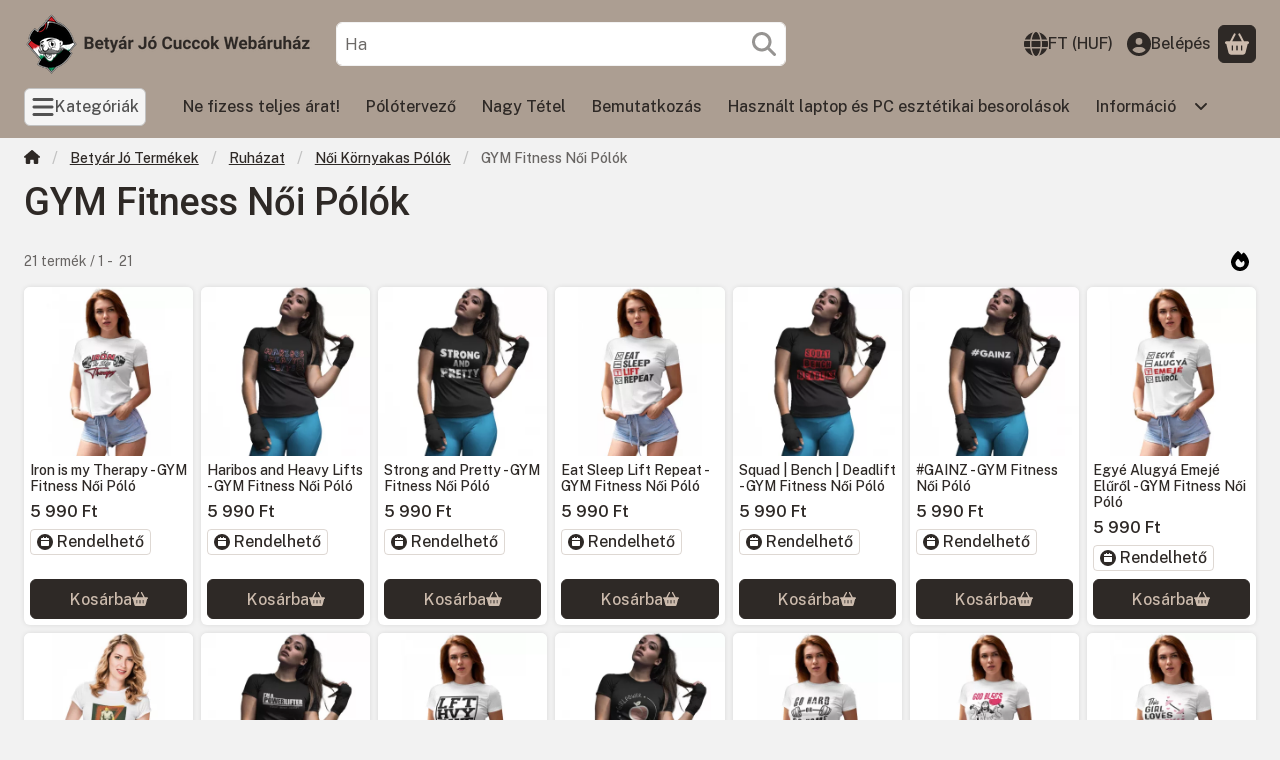

--- FILE ---
content_type: text/html; charset=UTF-8
request_url: https://www.betyarjocuccok.hu/gym-fitness-noi-kornyakas-polok
body_size: 102379
content:
<!DOCTYPE html>
                
                
    
    
        
        
    
    
    
    
                 
    
    
    
    
            <html lang="hu" class="page_shop_art_281734 main-cat-316984 icon--solid js-ajax-product-list-checking filter-not-exists filter-box-in-sidebar filter-box-advance-the-selected-parameter-in-order filter-box-more-and-less-button search-bar-in-offcanvas header-with-lang-or-currency header-with-sticky-behavior fixed-cart-on-artdet carousels-fluid on-product-page" data-bs-theme="light">
    <head>
        <meta charset="utf-8">
<meta name="description" content="GYM Fitness Női Pólók, Női Környakas Pólók, Ruházat, Betyár Jó Termékek, Betyár Jó Cuccok Webáruház">
<meta name="robots" content="index, follow">
<meta name="referrer" content="origin">
<meta http-equiv="X-UA-Compatible" content="IE=Edge">
<meta property="og:site_name" content="Betyár Jó Cuccok Webáruház" />
<meta property="og:title" content="GYM Fitness Női Pólók - Női Környakas Pólók - Ruházat - Bety">
<meta property="og:description" content="GYM Fitness Női Pólók, Női Környakas Pólók, Ruházat, Betyár Jó Termékek, Betyár Jó Cuccok Webáruház">
<meta property="og:type" content="website">
<meta property="og:url" content="https://www.betyarjocuccok.hu/gym-fitness-noi-kornyakas-polok">
<meta property="og:image" content="https://www.betyarjocuccok.hu/shop_ordered/63040/pic/Tartalmi_elemek_pictures/new-ogimage-betyar.jpg">
<meta name="p:domain_verify" content="2613985406366">
<meta name="mobile-web-app-capable" content="yes">
<meta name="apple-mobile-web-app-capable" content="yes">
<meta name="MobileOptimized" content="320">
<meta name="HandheldFriendly" content="true">

<title>GYM Fitness Női Pólók - Női Környakas Pólók - Ruházat - Bety</title>


<script>
var service_type="shop";
var shop_url_main="https://www.betyarjocuccok.hu";
var actual_lang="hu";
var money_len="0";
var money_thousend=" ";
var money_dec=",";
var shop_id=63040;
var unas_design_url="https:"+"/"+"/"+"www.betyarjocuccok.hu"+"/"+"!common_design"+"/"+"base"+"/"+"002600"+"/";
var unas_design_code='002600';
var unas_base_design_code='2600';
var unas_design_ver=5;
var unas_design_subver=0;
var unas_shop_url='https://www.betyarjocuccok.hu';
var responsive="yes";
var price_nullcut_disable=1;
var config_plus=new Array();
config_plus['product_tooltip']=1;
config_plus['cart_redirect']=1;
config_plus['cart_refresh_force']="1";
config_plus['money_type']='Ft';
config_plus['money_type_display']='Ft';
config_plus['overlay_close_on_click_forced']=1;
config_plus['overlay_close_on_esc_forced']=1;
config_plus['already_registered_email']=1;
config_plus['accessible_design']=true;
var lang_text=new Array();

var UNAS = UNAS || {};
UNAS.shop={"base_url":'https://www.betyarjocuccok.hu',"domain":'www.betyarjocuccok.hu',"username":'betyarjocuccok.unas.hu',"id":63040,"lang":'hu',"currency_type":'Ft',"currency_code":'HUF',"currency_rate":'1',"currency_length":0,"base_currency_length":0,"canonical_url":'https://www.betyarjocuccok.hu/gym-fitness-noi-kornyakas-polok'};
UNAS.design={"code":'002600',"page":'product_list'};
UNAS.api_auth="cbb8506d45abf0ac210c50644c80692e";
UNAS.customer={"email":'',"id":0,"group_id":0,"without_registration":0};
UNAS.shop["category_id"]="281734";
UNAS.shop["only_private_customer_can_purchase"] = false;
 

UNAS.text = {
    "button_overlay_close": `Bezár`,
    "popup_window": `Felugró ablak`,
    "list": `lista`,
    "updating_in_progress": `frissítés folyamatban`,
    "updated": `frissítve`,
    "is_opened": `megnyitva`,
    "is_closed": `bezárva`,
    "deleted": `törölve`,
    "consent_granted": `hozzájárulás megadva`,
    "consent_rejected": `hozzájárulás elutasítva`,
    "field_is_incorrect": `mező hibás`,
    "error_title": `Hiba!`,
    "product_variants": `termék változatok`,
    "product_added_to_cart": `A termék a kosárba került`,
    "product_added_to_cart_with_qty_problem": `A termékből csak [qty_added_to_cart] [qty_unit] került kosárba`,
    "product_removed_from_cart": `A termék törölve a kosárból`,
    "reg_title_name": `Név`,
    "reg_title_company_name": `Cégnév`,
    "number_of_items_in_cart": `Kosárban lévő tételek száma`,
    "cart_is_empty": `A kosár üres`,
    "cart_updated": `A kosár frissült`,
    "mandatory": `Kötelező!`
};



UNAS.text["delete_from_favourites"]= `Törlés a kedvencek közül`;
UNAS.text["add_to_favourites"]= `Kedvencekhez`;








window.lazySizesConfig=window.lazySizesConfig || {};
window.lazySizesConfig.loadMode=1;
window.lazySizesConfig.loadHidden=false;

window.dataLayer = window.dataLayer || [];
function gtag(){dataLayer.push(arguments)};
gtag('js', new Date());
</script>

<script src="https://www.betyarjocuccok.hu/!common_packages/jquery/jquery-3.7.1.js?mod_time=1759314983"></script>
<script src="https://www.betyarjocuccok.hu/!common_packages/jquery/plugins/tippy/popper-2.4.4.min.js?mod_time=1759314984"></script>
<script src="https://www.betyarjocuccok.hu/!common_packages/jquery/plugins/bootstrap/5.3.3/bootstrap.modal-offcanvas.bundle.min.js?mod_time=1759908131"></script>
<script src="https://www.betyarjocuccok.hu/!common_packages/jquery/own/shop_common/exploded/common.js?mod_time=1769410770"></script>
<script src="https://www.betyarjocuccok.hu/!common_packages/jquery/own/shop_common/exploded/common_modal.js?mod_time=1759314983"></script>
<script src="https://www.betyarjocuccok.hu/!common_packages/jquery/own/shop_common/exploded/page_product_list.js?mod_time=1759314983"></script>
<script src="https://www.betyarjocuccok.hu/!common_packages/jquery/own/shop_common/exploded/function_language_and_currency_change.js?mod_time=1759314983"></script>
<script src="https://www.betyarjocuccok.hu/!common_packages/jquery/own/shop_common/exploded/function_favourites.js?mod_time=1759314983"></script>
<script src="https://www.betyarjocuccok.hu/!common_packages/jquery/own/shop_common/exploded/function_recommend.js?mod_time=1759314983"></script>
<script src="https://www.betyarjocuccok.hu/!common_packages/jquery/own/shop_common/exploded/function_product_subscription.js?mod_time=1759314983"></script>
<script src="https://www.betyarjocuccok.hu/!common_packages/jquery/own/shop_common/exploded/function_param_filter.js?mod_time=1764233415"></script>
<script src="https://www.betyarjocuccok.hu/!common_packages/jquery/own/shop_common/exploded/function_infinite_scroll.js?mod_time=1759314983"></script>
<script src="https://www.betyarjocuccok.hu/!common_packages/jquery/own/shop_common/exploded/function_search_smart_placeholder.js?mod_time=1759314983"></script>
<script src="https://www.betyarjocuccok.hu/!common_packages/jquery/own/shop_common/exploded/function_accessibility_status.js?mod_time=1764233415"></script>
<script src="https://www.betyarjocuccok.hu/!common_packages/jquery/own/shop_tooltip/shop_tooltip.js?mod_time=1759314983"></script>
<script src="https://www.betyarjocuccok.hu/!common_packages/jquery/plugins/waypoints/waypoints-4.0.0.js?mod_time=1759314984"></script>

<style>@charset "UTF-8";*,*::before,*::after { box-sizing:border-box;}@media (prefers-reduced-motion:no-preference) { :root {  scroll-behavior:smooth; }}body { margin:0; font-family:var(--bs-body-font-family); font-size:var(--bs-body-font-size); font-weight:var(--bs-body-font-weight); line-height:var(--bs-body-line-height); color:var(--bs-body-color); text-align:var(--bs-body-text-align); background-color:var(--bs-body-bg); -webkit-text-size-adjust:100%; -webkit-tap-highlight-color:rgba(0, 0, 0, 0);}hr { margin:1rem 0; color:inherit; border:0; border-top:var(--bs-border-width) solid; opacity:0.25;}h6, .h6, h5, .h5, h4, .h4, h3, .h3, h2, .h2, h1, .h1 { margin-top:0; margin-bottom:1.25rem; font-family:"Roboto", "Roboto-fallback"; font-weight:500; line-height:1.2; color:var(--bs-heading-color);}h1, .h1 { font-size:2.375rem;}h2, .h2 { font-size:1.875rem;}h3, .h3 { font-size:1.625rem;}h4, .h4 { font-size:1.5rem;}h5, .h5 { font-size:1.25rem;}h6, .h6 { font-size:1.125rem;}p { margin-top:0; margin-bottom:1.5em;}abbr[title] { text-decoration:underline dotted; cursor:help; text-decoration-skip-ink:none;}address { margin-bottom:1rem; font-style:normal; line-height:inherit;}ol,ul { padding-left:2rem;}ol,ul,dl { margin-top:0; margin-bottom:1rem;}ol ol,ul ul,ol ul,ul ol { margin-bottom:0;}dt { font-weight:700;}dd { margin-bottom:0.5rem; margin-left:0;}blockquote { margin:0 0 1rem;}b,strong { font-weight:bolder;}small, .small { font-size:0.875em;}mark, .mark { padding:0.1875em; color:var(--bs-highlight-color); background-color:var(--bs-highlight-bg);}sub,sup { position:relative; font-size:0.75em; line-height:0; vertical-align:baseline;}sub { bottom:-0.25em;}sup { top:-0.5em;}a { color:rgba(var(--bs-link-color-rgb), var(--bs-link-opacity, 1)); text-decoration:underline;}a:hover { --bs-link-color-rgb:var(--bs-link-hover-color-rgb); text-decoration:underline;}a:not([href]):not([class]), a:not([href]):not([class]):hover { color:inherit; text-decoration:none;}pre,code,kbd,samp { font-family:var(--bs-font-monospace); font-size:1em;}pre { display:block; margin-top:0; margin-bottom:1rem; overflow:auto; font-size:0.875em;}pre code { font-size:inherit; color:inherit; word-break:normal;}code { font-size:0.875em; color:var(--bs-code-color); word-wrap:break-word;}a > code { color:inherit;}kbd { padding:0.1875rem 0.375rem; font-size:0.875em; color:var(--bs-body-bg); background-color:var(--bs-body-color); border-radius:4px;}kbd kbd { padding:0; font-size:1em;}figure { margin:0 0 1rem;}img,svg { vertical-align:middle;}table { caption-side:bottom; border-collapse:collapse;}caption { padding-top:0.5rem; padding-bottom:0.5rem; color:var(--bs-secondary-color); text-align:left;}th { text-align:inherit; text-align:-webkit-match-parent; text-align:match-parent;}label { display:inline-block;}button { border-radius:0;}button:focus:not(:focus-visible) { outline:0;}input,button,select,optgroup,textarea { margin:0; font-family:inherit; font-size:inherit; line-height:inherit;}button,select { text-transform:none;}[role=button] { cursor:pointer;}select { word-wrap:normal;}select:disabled { opacity:1;}[list]:not([type=date]):not([type=datetime-local]):not([type=month]):not([type=week]):not([type=time])::-webkit-calendar-picker-indicator { display:none !important;}button,[type=button],[type=reset],[type=submit] { -webkit-appearance:button;}button:not(:disabled),[type=button]:not(:disabled),[type=reset]:not(:disabled),[type=submit]:not(:disabled) { cursor:pointer;}::-moz-focus-inner { padding:0; border-style:none;}textarea { resize:vertical;}fieldset { min-width:0; padding:0; margin:0; border:0;}legend { float:left; width:100%; padding:0; margin-bottom:0.5rem; font-size:1.5rem; line-height:inherit;}legend + * { clear:left;}::-webkit-datetime-edit-fields-wrapper,::-webkit-datetime-edit-text,::-webkit-datetime-edit-minute,::-webkit-datetime-edit-hour-field,::-webkit-datetime-edit-day-field,::-webkit-datetime-edit-month-field,::-webkit-datetime-edit-year-field { padding:0;}::-webkit-inner-spin-button { height:auto;}[type=search] { -webkit-appearance:textfield; outline-offset:-2px;}::-webkit-search-decoration { -webkit-appearance:none;}::-webkit-color-swatch-wrapper { padding:0;}::file-selector-button { font:inherit; -webkit-appearance:button;}output { display:inline-block;}iframe { border:0;}summary { display:list-item; cursor:pointer;}progress { vertical-align:baseline;}[hidden] { display:none !important;}:root { --bs-breakpoint-xxs:0; --bs-breakpoint-xs:440px; --bs-breakpoint-sm:576px; --bs-breakpoint-md:768px; --bs-breakpoint-lg:992px; --bs-breakpoint-xl:1240px; --bs-breakpoint-xxl:1440px;}.row { --bs-gutter-x:1.5rem; --bs-gutter-y:1.5rem; display:flex; flex-wrap:wrap; margin-top:calc(-1 * var(--bs-gutter-y)); margin-right:calc(-0.5 * var(--bs-gutter-x)); margin-left:calc(-0.5 * var(--bs-gutter-x));}.row > * { flex-shrink:0; width:100%; max-width:100%; padding-right:calc(var(--bs-gutter-x) * 0.5); padding-left:calc(var(--bs-gutter-x) * 0.5); margin-top:var(--bs-gutter-y);}.grid { display:grid; grid-template-rows:repeat(var(--bs-rows, 1), 1fr); grid-template-columns:repeat(var(--bs-columns, 12), minmax(0, 1fr)); gap:var(--bs-gap, 1.5rem);}.grid .g-col-1 { grid-column:auto/span 1;}.grid .g-col-2 { grid-column:auto/span 2;}.grid .g-col-3 { grid-column:auto/span 3;}.grid .g-col-4 { grid-column:auto/span 4;}.grid .g-col-5 { grid-column:auto/span 5;}.grid .g-col-6 { grid-column:auto/span 6;}.grid .g-col-7 { grid-column:auto/span 7;}.grid .g-col-8 { grid-column:auto/span 8;}.grid .g-col-9 { grid-column:auto/span 9;}.grid .g-col-10 { grid-column:auto/span 10;}.grid .g-col-11 { grid-column:auto/span 11;}.grid .g-col-12 { grid-column:auto/span 12;}.grid .g-start-1 { grid-column-start:1;}.grid .g-start-2 { grid-column-start:2;}.grid .g-start-3 { grid-column-start:3;}.grid .g-start-4 { grid-column-start:4;}.grid .g-start-5 { grid-column-start:5;}.grid .g-start-6 { grid-column-start:6;}.grid .g-start-7 { grid-column-start:7;}.grid .g-start-8 { grid-column-start:8;}.grid .g-start-9 { grid-column-start:9;}.grid .g-start-10 { grid-column-start:10;}.grid .g-start-11 { grid-column-start:11;}@media (min-width:440px) { .grid .g-col-xs-1 {  grid-column:auto/span 1; } .grid .g-col-xs-2 {  grid-column:auto/span 2; } .grid .g-col-xs-3 {  grid-column:auto/span 3; } .grid .g-col-xs-4 {  grid-column:auto/span 4; } .grid .g-col-xs-5 {  grid-column:auto/span 5; } .grid .g-col-xs-6 {  grid-column:auto/span 6; } .grid .g-col-xs-7 {  grid-column:auto/span 7; } .grid .g-col-xs-8 {  grid-column:auto/span 8; } .grid .g-col-xs-9 {  grid-column:auto/span 9; } .grid .g-col-xs-10 {  grid-column:auto/span 10; } .grid .g-col-xs-11 {  grid-column:auto/span 11; } .grid .g-col-xs-12 {  grid-column:auto/span 12; } .grid .g-start-xs-1 {  grid-column-start:1; } .grid .g-start-xs-2 {  grid-column-start:2; } .grid .g-start-xs-3 {  grid-column-start:3; } .grid .g-start-xs-4 {  grid-column-start:4; } .grid .g-start-xs-5 {  grid-column-start:5; } .grid .g-start-xs-6 {  grid-column-start:6; } .grid .g-start-xs-7 {  grid-column-start:7; } .grid .g-start-xs-8 {  grid-column-start:8; } .grid .g-start-xs-9 {  grid-column-start:9; } .grid .g-start-xs-10 {  grid-column-start:10; } .grid .g-start-xs-11 {  grid-column-start:11; }}@media (min-width:576px) { .grid .g-col-sm-1 {  grid-column:auto/span 1; } .grid .g-col-sm-2 {  grid-column:auto/span 2; } .grid .g-col-sm-3 {  grid-column:auto/span 3; } .grid .g-col-sm-4 {  grid-column:auto/span 4; } .grid .g-col-sm-5 {  grid-column:auto/span 5; } .grid .g-col-sm-6 {  grid-column:auto/span 6; } .grid .g-col-sm-7 {  grid-column:auto/span 7; } .grid .g-col-sm-8 {  grid-column:auto/span 8; } .grid .g-col-sm-9 {  grid-column:auto/span 9; } .grid .g-col-sm-10 {  grid-column:auto/span 10; } .grid .g-col-sm-11 {  grid-column:auto/span 11; } .grid .g-col-sm-12 {  grid-column:auto/span 12; } .grid .g-start-sm-1 {  grid-column-start:1; } .grid .g-start-sm-2 {  grid-column-start:2; } .grid .g-start-sm-3 {  grid-column-start:3; } .grid .g-start-sm-4 {  grid-column-start:4; } .grid .g-start-sm-5 {  grid-column-start:5; } .grid .g-start-sm-6 {  grid-column-start:6; } .grid .g-start-sm-7 {  grid-column-start:7; } .grid .g-start-sm-8 {  grid-column-start:8; } .grid .g-start-sm-9 {  grid-column-start:9; } .grid .g-start-sm-10 {  grid-column-start:10; } .grid .g-start-sm-11 {  grid-column-start:11; }}@media (min-width:768px) { .grid .g-col-md-1 {  grid-column:auto/span 1; } .grid .g-col-md-2 {  grid-column:auto/span 2; } .grid .g-col-md-3 {  grid-column:auto/span 3; } .grid .g-col-md-4 {  grid-column:auto/span 4; } .grid .g-col-md-5 {  grid-column:auto/span 5; } .grid .g-col-md-6 {  grid-column:auto/span 6; } .grid .g-col-md-7 {  grid-column:auto/span 7; } .grid .g-col-md-8 {  grid-column:auto/span 8; } .grid .g-col-md-9 {  grid-column:auto/span 9; } .grid .g-col-md-10 {  grid-column:auto/span 10; } .grid .g-col-md-11 {  grid-column:auto/span 11; } .grid .g-col-md-12 {  grid-column:auto/span 12; } .grid .g-start-md-1 {  grid-column-start:1; } .grid .g-start-md-2 {  grid-column-start:2; } .grid .g-start-md-3 {  grid-column-start:3; } .grid .g-start-md-4 {  grid-column-start:4; } .grid .g-start-md-5 {  grid-column-start:5; } .grid .g-start-md-6 {  grid-column-start:6; } .grid .g-start-md-7 {  grid-column-start:7; } .grid .g-start-md-8 {  grid-column-start:8; } .grid .g-start-md-9 {  grid-column-start:9; } .grid .g-start-md-10 {  grid-column-start:10; } .grid .g-start-md-11 {  grid-column-start:11; }}@media (min-width:992px) { .grid .g-col-lg-1 {  grid-column:auto/span 1; } .grid .g-col-lg-2 {  grid-column:auto/span 2; } .grid .g-col-lg-3 {  grid-column:auto/span 3; } .grid .g-col-lg-4 {  grid-column:auto/span 4; } .grid .g-col-lg-5 {  grid-column:auto/span 5; } .grid .g-col-lg-6 {  grid-column:auto/span 6; } .grid .g-col-lg-7 {  grid-column:auto/span 7; } .grid .g-col-lg-8 {  grid-column:auto/span 8; } .grid .g-col-lg-9 {  grid-column:auto/span 9; } .grid .g-col-lg-10 {  grid-column:auto/span 10; } .grid .g-col-lg-11 {  grid-column:auto/span 11; } .grid .g-col-lg-12 {  grid-column:auto/span 12; } .grid .g-start-lg-1 {  grid-column-start:1; } .grid .g-start-lg-2 {  grid-column-start:2; } .grid .g-start-lg-3 {  grid-column-start:3; } .grid .g-start-lg-4 {  grid-column-start:4; } .grid .g-start-lg-5 {  grid-column-start:5; } .grid .g-start-lg-6 {  grid-column-start:6; } .grid .g-start-lg-7 {  grid-column-start:7; } .grid .g-start-lg-8 {  grid-column-start:8; } .grid .g-start-lg-9 {  grid-column-start:9; } .grid .g-start-lg-10 {  grid-column-start:10; } .grid .g-start-lg-11 {  grid-column-start:11; }}@media (min-width:1240px) { .grid .g-col-xl-1 {  grid-column:auto/span 1; } .grid .g-col-xl-2 {  grid-column:auto/span 2; } .grid .g-col-xl-3 {  grid-column:auto/span 3; } .grid .g-col-xl-4 {  grid-column:auto/span 4; } .grid .g-col-xl-5 {  grid-column:auto/span 5; } .grid .g-col-xl-6 {  grid-column:auto/span 6; } .grid .g-col-xl-7 {  grid-column:auto/span 7; } .grid .g-col-xl-8 {  grid-column:auto/span 8; } .grid .g-col-xl-9 {  grid-column:auto/span 9; } .grid .g-col-xl-10 {  grid-column:auto/span 10; } .grid .g-col-xl-11 {  grid-column:auto/span 11; } .grid .g-col-xl-12 {  grid-column:auto/span 12; } .grid .g-start-xl-1 {  grid-column-start:1; } .grid .g-start-xl-2 {  grid-column-start:2; } .grid .g-start-xl-3 {  grid-column-start:3; } .grid .g-start-xl-4 {  grid-column-start:4; } .grid .g-start-xl-5 {  grid-column-start:5; } .grid .g-start-xl-6 {  grid-column-start:6; } .grid .g-start-xl-7 {  grid-column-start:7; } .grid .g-start-xl-8 {  grid-column-start:8; } .grid .g-start-xl-9 {  grid-column-start:9; } .grid .g-start-xl-10 {  grid-column-start:10; } .grid .g-start-xl-11 {  grid-column-start:11; }}@media (min-width:1440px) { .grid .g-col-xxl-1 {  grid-column:auto/span 1; } .grid .g-col-xxl-2 {  grid-column:auto/span 2; } .grid .g-col-xxl-3 {  grid-column:auto/span 3; } .grid .g-col-xxl-4 {  grid-column:auto/span 4; } .grid .g-col-xxl-5 {  grid-column:auto/span 5; } .grid .g-col-xxl-6 {  grid-column:auto/span 6; } .grid .g-col-xxl-7 {  grid-column:auto/span 7; } .grid .g-col-xxl-8 {  grid-column:auto/span 8; } .grid .g-col-xxl-9 {  grid-column:auto/span 9; } .grid .g-col-xxl-10 {  grid-column:auto/span 10; } .grid .g-col-xxl-11 {  grid-column:auto/span 11; } .grid .g-col-xxl-12 {  grid-column:auto/span 12; } .grid .g-start-xxl-1 {  grid-column-start:1; } .grid .g-start-xxl-2 {  grid-column-start:2; } .grid .g-start-xxl-3 {  grid-column-start:3; } .grid .g-start-xxl-4 {  grid-column-start:4; } .grid .g-start-xxl-5 {  grid-column-start:5; } .grid .g-start-xxl-6 {  grid-column-start:6; } .grid .g-start-xxl-7 {  grid-column-start:7; } .grid .g-start-xxl-8 {  grid-column-start:8; } .grid .g-start-xxl-9 {  grid-column-start:9; } .grid .g-start-xxl-10 {  grid-column-start:10; } .grid .g-start-xxl-11 {  grid-column-start:11; }}.col { flex:1 0 0%;}.row-cols-auto > * { flex:0 0 auto; width:auto;}.row-cols-1 > * { flex:0 0 auto; width:100%;}.row-cols-2 > * { flex:0 0 auto; width:50%;}.row-cols-3 > * { flex:0 0 auto; width:33.33333333%;}.row-cols-4 > * { flex:0 0 auto; width:25%;}.row-cols-5 > * { flex:0 0 auto; width:20%;}.row-cols-6 > * { flex:0 0 auto; width:16.66666667%;}.col-auto { flex:0 0 auto; width:auto;}.col-1 { flex:0 0 auto; width:8.33333333%;}.col-2 { flex:0 0 auto; width:16.66666667%;}.col-3 { flex:0 0 auto; width:25%;}.col-4 { flex:0 0 auto; width:33.33333333%;}.col-5 { flex:0 0 auto; width:41.66666667%;}.col-6 { flex:0 0 auto; width:50%;}.col-7 { flex:0 0 auto; width:58.33333333%;}.col-8 { flex:0 0 auto; width:66.66666667%;}.col-9 { flex:0 0 auto; width:75%;}.col-10 { flex:0 0 auto; width:83.33333333%;}.col-11 { flex:0 0 auto; width:91.66666667%;}.col-12 { flex:0 0 auto; width:100%;}.offset-1 { margin-left:8.33333333%;}.offset-2 { margin-left:16.66666667%;}.offset-3 { margin-left:25%;}.offset-4 { margin-left:33.33333333%;}.offset-5 { margin-left:41.66666667%;}.offset-6 { margin-left:50%;}.offset-7 { margin-left:58.33333333%;}.offset-8 { margin-left:66.66666667%;}.offset-9 { margin-left:75%;}.offset-10 { margin-left:83.33333333%;}.offset-11 { margin-left:91.66666667%;}.g-0,.gx-0 { --bs-gutter-x:0;}.g-0,.gy-0 { --bs-gutter-y:0;}.g-1,.gx-1 { --bs-gutter-x:0.125rem;}.g-1,.gy-1 { --bs-gutter-y:0.125rem;}.g-2,.gx-2 { --bs-gutter-x:0.25rem;}.g-2,.gy-2 { --bs-gutter-y:0.25rem;}.g-3,.gx-3 { --bs-gutter-x:0.375rem;}.g-3,.gy-3 { --bs-gutter-y:0.375rem;}.g-4,.gx-4 { --bs-gutter-x:0.5rem;}.g-4,.gy-4 { --bs-gutter-y:0.5rem;}.g-5,.gx-5 { --bs-gutter-x:0.75rem;}.g-5,.gy-5 { --bs-gutter-y:0.75rem;}.g-6,.gx-6 { --bs-gutter-x:1rem;}.g-6,.gy-6 { --bs-gutter-y:1rem;}.g-7,.gx-7 { --bs-gutter-x:1.5rem;}.g-7,.gy-7 { --bs-gutter-y:1.5rem;}.g-8,.gx-8 { --bs-gutter-x:2rem;}.g-8,.gy-8 { --bs-gutter-y:2rem;}.g-9,.gx-9 { --bs-gutter-x:3rem;}.g-9,.gy-9 { --bs-gutter-y:3rem;}@media (min-width:440px) { .col-xs {  flex:1 0 0%; } .row-cols-xs-auto > * {  flex:0 0 auto;  width:auto; } .row-cols-xs-1 > * {  flex:0 0 auto;  width:100%; } .row-cols-xs-2 > * {  flex:0 0 auto;  width:50%; } .row-cols-xs-3 > * {  flex:0 0 auto;  width:33.33333333%; } .row-cols-xs-4 > * {  flex:0 0 auto;  width:25%; } .row-cols-xs-5 > * {  flex:0 0 auto;  width:20%; } .row-cols-xs-6 > * {  flex:0 0 auto;  width:16.66666667%; } .col-xs-auto {  flex:0 0 auto;  width:auto; } .col-xs-1 {  flex:0 0 auto;  width:8.33333333%; } .col-xs-2 {  flex:0 0 auto;  width:16.66666667%; } .col-xs-3 {  flex:0 0 auto;  width:25%; } .col-xs-4 {  flex:0 0 auto;  width:33.33333333%; } .col-xs-5 {  flex:0 0 auto;  width:41.66666667%; } .col-xs-6 {  flex:0 0 auto;  width:50%; } .col-xs-7 {  flex:0 0 auto;  width:58.33333333%; } .col-xs-8 {  flex:0 0 auto;  width:66.66666667%; } .col-xs-9 {  flex:0 0 auto;  width:75%; } .col-xs-10 {  flex:0 0 auto;  width:83.33333333%; } .col-xs-11 {  flex:0 0 auto;  width:91.66666667%; } .col-xs-12 {  flex:0 0 auto;  width:100%; } .offset-xs-0 {  margin-left:0; } .offset-xs-1 {  margin-left:8.33333333%; } .offset-xs-2 {  margin-left:16.66666667%; } .offset-xs-3 {  margin-left:25%; } .offset-xs-4 {  margin-left:33.33333333%; } .offset-xs-5 {  margin-left:41.66666667%; } .offset-xs-6 {  margin-left:50%; } .offset-xs-7 {  margin-left:58.33333333%; } .offset-xs-8 {  margin-left:66.66666667%; } .offset-xs-9 {  margin-left:75%; } .offset-xs-10 {  margin-left:83.33333333%; } .offset-xs-11 {  margin-left:91.66666667%; } .g-xs-0, .gx-xs-0 {  --bs-gutter-x:0; } .g-xs-0, .gy-xs-0 {  --bs-gutter-y:0; } .g-xs-1, .gx-xs-1 {  --bs-gutter-x:0.125rem; } .g-xs-1, .gy-xs-1 {  --bs-gutter-y:0.125rem; } .g-xs-2, .gx-xs-2 {  --bs-gutter-x:0.25rem; } .g-xs-2, .gy-xs-2 {  --bs-gutter-y:0.25rem; } .g-xs-3, .gx-xs-3 {  --bs-gutter-x:0.375rem; } .g-xs-3, .gy-xs-3 {  --bs-gutter-y:0.375rem; } .g-xs-4, .gx-xs-4 {  --bs-gutter-x:0.5rem; } .g-xs-4, .gy-xs-4 {  --bs-gutter-y:0.5rem; } .g-xs-5, .gx-xs-5 {  --bs-gutter-x:0.75rem; } .g-xs-5, .gy-xs-5 {  --bs-gutter-y:0.75rem; } .g-xs-6, .gx-xs-6 {  --bs-gutter-x:1rem; } .g-xs-6, .gy-xs-6 {  --bs-gutter-y:1rem; } .g-xs-7, .gx-xs-7 {  --bs-gutter-x:1.5rem; } .g-xs-7, .gy-xs-7 {  --bs-gutter-y:1.5rem; } .g-xs-8, .gx-xs-8 {  --bs-gutter-x:2rem; } .g-xs-8, .gy-xs-8 {  --bs-gutter-y:2rem; } .g-xs-9, .gx-xs-9 {  --bs-gutter-x:3rem; } .g-xs-9, .gy-xs-9 {  --bs-gutter-y:3rem; }}@media (min-width:576px) { .col-sm {  flex:1 0 0%; } .row-cols-sm-auto > * {  flex:0 0 auto;  width:auto; } .row-cols-sm-1 > * {  flex:0 0 auto;  width:100%; } .row-cols-sm-2 > * {  flex:0 0 auto;  width:50%; } .row-cols-sm-3 > * {  flex:0 0 auto;  width:33.33333333%; } .row-cols-sm-4 > * {  flex:0 0 auto;  width:25%; } .row-cols-sm-5 > * {  flex:0 0 auto;  width:20%; } .row-cols-sm-6 > * {  flex:0 0 auto;  width:16.66666667%; } .col-sm-auto {  flex:0 0 auto;  width:auto; } .col-sm-1 {  flex:0 0 auto;  width:8.33333333%; } .col-sm-2 {  flex:0 0 auto;  width:16.66666667%; } .col-sm-3 {  flex:0 0 auto;  width:25%; } .col-sm-4 {  flex:0 0 auto;  width:33.33333333%; } .col-sm-5 {  flex:0 0 auto;  width:41.66666667%; } .col-sm-6 {  flex:0 0 auto;  width:50%; } .col-sm-7 {  flex:0 0 auto;  width:58.33333333%; } .col-sm-8 {  flex:0 0 auto;  width:66.66666667%; } .col-sm-9 {  flex:0 0 auto;  width:75%; } .col-sm-10 {  flex:0 0 auto;  width:83.33333333%; } .col-sm-11 {  flex:0 0 auto;  width:91.66666667%; } .col-sm-12 {  flex:0 0 auto;  width:100%; } .offset-sm-0 {  margin-left:0; } .offset-sm-1 {  margin-left:8.33333333%; } .offset-sm-2 {  margin-left:16.66666667%; } .offset-sm-3 {  margin-left:25%; } .offset-sm-4 {  margin-left:33.33333333%; } .offset-sm-5 {  margin-left:41.66666667%; } .offset-sm-6 {  margin-left:50%; } .offset-sm-7 {  margin-left:58.33333333%; } .offset-sm-8 {  margin-left:66.66666667%; } .offset-sm-9 {  margin-left:75%; } .offset-sm-10 {  margin-left:83.33333333%; } .offset-sm-11 {  margin-left:91.66666667%; } .g-sm-0, .gx-sm-0 {  --bs-gutter-x:0; } .g-sm-0, .gy-sm-0 {  --bs-gutter-y:0; } .g-sm-1, .gx-sm-1 {  --bs-gutter-x:0.125rem; } .g-sm-1, .gy-sm-1 {  --bs-gutter-y:0.125rem; } .g-sm-2, .gx-sm-2 {  --bs-gutter-x:0.25rem; } .g-sm-2, .gy-sm-2 {  --bs-gutter-y:0.25rem; } .g-sm-3, .gx-sm-3 {  --bs-gutter-x:0.375rem; } .g-sm-3, .gy-sm-3 {  --bs-gutter-y:0.375rem; } .g-sm-4, .gx-sm-4 {  --bs-gutter-x:0.5rem; } .g-sm-4, .gy-sm-4 {  --bs-gutter-y:0.5rem; } .g-sm-5, .gx-sm-5 {  --bs-gutter-x:0.75rem; } .g-sm-5, .gy-sm-5 {  --bs-gutter-y:0.75rem; } .g-sm-6, .gx-sm-6 {  --bs-gutter-x:1rem; } .g-sm-6, .gy-sm-6 {  --bs-gutter-y:1rem; } .g-sm-7, .gx-sm-7 {  --bs-gutter-x:1.5rem; } .g-sm-7, .gy-sm-7 {  --bs-gutter-y:1.5rem; } .g-sm-8, .gx-sm-8 {  --bs-gutter-x:2rem; } .g-sm-8, .gy-sm-8 {  --bs-gutter-y:2rem; } .g-sm-9, .gx-sm-9 {  --bs-gutter-x:3rem; } .g-sm-9, .gy-sm-9 {  --bs-gutter-y:3rem; }}@media (min-width:768px) { .col-md {  flex:1 0 0%; } .row-cols-md-auto > * {  flex:0 0 auto;  width:auto; } .row-cols-md-1 > * {  flex:0 0 auto;  width:100%; } .row-cols-md-2 > * {  flex:0 0 auto;  width:50%; } .row-cols-md-3 > * {  flex:0 0 auto;  width:33.33333333%; } .row-cols-md-4 > * {  flex:0 0 auto;  width:25%; } .row-cols-md-5 > * {  flex:0 0 auto;  width:20%; } .row-cols-md-6 > * {  flex:0 0 auto;  width:16.66666667%; } .col-md-auto {  flex:0 0 auto;  width:auto; } .col-md-1 {  flex:0 0 auto;  width:8.33333333%; } .col-md-2 {  flex:0 0 auto;  width:16.66666667%; } .col-md-3 {  flex:0 0 auto;  width:25%; } .col-md-4 {  flex:0 0 auto;  width:33.33333333%; } .col-md-5 {  flex:0 0 auto;  width:41.66666667%; } .col-md-6 {  flex:0 0 auto;  width:50%; } .col-md-7 {  flex:0 0 auto;  width:58.33333333%; } .col-md-8 {  flex:0 0 auto;  width:66.66666667%; } .col-md-9 {  flex:0 0 auto;  width:75%; } .col-md-10 {  flex:0 0 auto;  width:83.33333333%; } .col-md-11 {  flex:0 0 auto;  width:91.66666667%; } .col-md-12 {  flex:0 0 auto;  width:100%; } .offset-md-0 {  margin-left:0; } .offset-md-1 {  margin-left:8.33333333%; } .offset-md-2 {  margin-left:16.66666667%; } .offset-md-3 {  margin-left:25%; } .offset-md-4 {  margin-left:33.33333333%; } .offset-md-5 {  margin-left:41.66666667%; } .offset-md-6 {  margin-left:50%; } .offset-md-7 {  margin-left:58.33333333%; } .offset-md-8 {  margin-left:66.66666667%; } .offset-md-9 {  margin-left:75%; } .offset-md-10 {  margin-left:83.33333333%; } .offset-md-11 {  margin-left:91.66666667%; } .g-md-0, .gx-md-0 {  --bs-gutter-x:0; } .g-md-0, .gy-md-0 {  --bs-gutter-y:0; } .g-md-1, .gx-md-1 {  --bs-gutter-x:0.125rem; } .g-md-1, .gy-md-1 {  --bs-gutter-y:0.125rem; } .g-md-2, .gx-md-2 {  --bs-gutter-x:0.25rem; } .g-md-2, .gy-md-2 {  --bs-gutter-y:0.25rem; } .g-md-3, .gx-md-3 {  --bs-gutter-x:0.375rem; } .g-md-3, .gy-md-3 {  --bs-gutter-y:0.375rem; } .g-md-4, .gx-md-4 {  --bs-gutter-x:0.5rem; } .g-md-4, .gy-md-4 {  --bs-gutter-y:0.5rem; } .g-md-5, .gx-md-5 {  --bs-gutter-x:0.75rem; } .g-md-5, .gy-md-5 {  --bs-gutter-y:0.75rem; } .g-md-6, .gx-md-6 {  --bs-gutter-x:1rem; } .g-md-6, .gy-md-6 {  --bs-gutter-y:1rem; } .g-md-7, .gx-md-7 {  --bs-gutter-x:1.5rem; } .g-md-7, .gy-md-7 {  --bs-gutter-y:1.5rem; } .g-md-8, .gx-md-8 {  --bs-gutter-x:2rem; } .g-md-8, .gy-md-8 {  --bs-gutter-y:2rem; } .g-md-9, .gx-md-9 {  --bs-gutter-x:3rem; } .g-md-9, .gy-md-9 {  --bs-gutter-y:3rem; }}@media (min-width:992px) { .col-lg {  flex:1 0 0%; } .row-cols-lg-auto > * {  flex:0 0 auto;  width:auto; } .row-cols-lg-1 > * {  flex:0 0 auto;  width:100%; } .row-cols-lg-2 > * {  flex:0 0 auto;  width:50%; } .row-cols-lg-3 > * {  flex:0 0 auto;  width:33.33333333%; } .row-cols-lg-4 > * {  flex:0 0 auto;  width:25%; } .row-cols-lg-5 > * {  flex:0 0 auto;  width:20%; } .row-cols-lg-6 > * {  flex:0 0 auto;  width:16.66666667%; } .col-lg-auto {  flex:0 0 auto;  width:auto; } .col-lg-1 {  flex:0 0 auto;  width:8.33333333%; } .col-lg-2 {  flex:0 0 auto;  width:16.66666667%; } .col-lg-3 {  flex:0 0 auto;  width:25%; } .col-lg-4 {  flex:0 0 auto;  width:33.33333333%; } .col-lg-5 {  flex:0 0 auto;  width:41.66666667%; } .col-lg-6 {  flex:0 0 auto;  width:50%; } .col-lg-7 {  flex:0 0 auto;  width:58.33333333%; } .col-lg-8 {  flex:0 0 auto;  width:66.66666667%; } .col-lg-9 {  flex:0 0 auto;  width:75%; } .col-lg-10 {  flex:0 0 auto;  width:83.33333333%; } .col-lg-11 {  flex:0 0 auto;  width:91.66666667%; } .col-lg-12 {  flex:0 0 auto;  width:100%; } .offset-lg-0 {  margin-left:0; } .offset-lg-1 {  margin-left:8.33333333%; } .offset-lg-2 {  margin-left:16.66666667%; } .offset-lg-3 {  margin-left:25%; } .offset-lg-4 {  margin-left:33.33333333%; } .offset-lg-5 {  margin-left:41.66666667%; } .offset-lg-6 {  margin-left:50%; } .offset-lg-7 {  margin-left:58.33333333%; } .offset-lg-8 {  margin-left:66.66666667%; } .offset-lg-9 {  margin-left:75%; } .offset-lg-10 {  margin-left:83.33333333%; } .offset-lg-11 {  margin-left:91.66666667%; } .g-lg-0, .gx-lg-0 {  --bs-gutter-x:0; } .g-lg-0, .gy-lg-0 {  --bs-gutter-y:0; } .g-lg-1, .gx-lg-1 {  --bs-gutter-x:0.125rem; } .g-lg-1, .gy-lg-1 {  --bs-gutter-y:0.125rem; } .g-lg-2, .gx-lg-2 {  --bs-gutter-x:0.25rem; } .g-lg-2, .gy-lg-2 {  --bs-gutter-y:0.25rem; } .g-lg-3, .gx-lg-3 {  --bs-gutter-x:0.375rem; } .g-lg-3, .gy-lg-3 {  --bs-gutter-y:0.375rem; } .g-lg-4, .gx-lg-4 {  --bs-gutter-x:0.5rem; } .g-lg-4, .gy-lg-4 {  --bs-gutter-y:0.5rem; } .g-lg-5, .gx-lg-5 {  --bs-gutter-x:0.75rem; } .g-lg-5, .gy-lg-5 {  --bs-gutter-y:0.75rem; } .g-lg-6, .gx-lg-6 {  --bs-gutter-x:1rem; } .g-lg-6, .gy-lg-6 {  --bs-gutter-y:1rem; } .g-lg-7, .gx-lg-7 {  --bs-gutter-x:1.5rem; } .g-lg-7, .gy-lg-7 {  --bs-gutter-y:1.5rem; } .g-lg-8, .gx-lg-8 {  --bs-gutter-x:2rem; } .g-lg-8, .gy-lg-8 {  --bs-gutter-y:2rem; } .g-lg-9, .gx-lg-9 {  --bs-gutter-x:3rem; } .g-lg-9, .gy-lg-9 {  --bs-gutter-y:3rem; }}@media (min-width:1240px) { .col-xl {  flex:1 0 0%; } .row-cols-xl-auto > * {  flex:0 0 auto;  width:auto; } .row-cols-xl-1 > * {  flex:0 0 auto;  width:100%; } .row-cols-xl-2 > * {  flex:0 0 auto;  width:50%; } .row-cols-xl-3 > * {  flex:0 0 auto;  width:33.33333333%; } .row-cols-xl-4 > * {  flex:0 0 auto;  width:25%; } .row-cols-xl-5 > * {  flex:0 0 auto;  width:20%; } .row-cols-xl-6 > * {  flex:0 0 auto;  width:16.66666667%; } .col-xl-auto {  flex:0 0 auto;  width:auto; } .col-xl-1 {  flex:0 0 auto;  width:8.33333333%; } .col-xl-2 {  flex:0 0 auto;  width:16.66666667%; } .col-xl-3 {  flex:0 0 auto;  width:25%; } .col-xl-4 {  flex:0 0 auto;  width:33.33333333%; } .col-xl-5 {  flex:0 0 auto;  width:41.66666667%; } .col-xl-6 {  flex:0 0 auto;  width:50%; } .col-xl-7 {  flex:0 0 auto;  width:58.33333333%; } .col-xl-8 {  flex:0 0 auto;  width:66.66666667%; } .col-xl-9 {  flex:0 0 auto;  width:75%; } .col-xl-10 {  flex:0 0 auto;  width:83.33333333%; } .col-xl-11 {  flex:0 0 auto;  width:91.66666667%; } .col-xl-12 {  flex:0 0 auto;  width:100%; } .offset-xl-0 {  margin-left:0; } .offset-xl-1 {  margin-left:8.33333333%; } .offset-xl-2 {  margin-left:16.66666667%; } .offset-xl-3 {  margin-left:25%; } .offset-xl-4 {  margin-left:33.33333333%; } .offset-xl-5 {  margin-left:41.66666667%; } .offset-xl-6 {  margin-left:50%; } .offset-xl-7 {  margin-left:58.33333333%; } .offset-xl-8 {  margin-left:66.66666667%; } .offset-xl-9 {  margin-left:75%; } .offset-xl-10 {  margin-left:83.33333333%; } .offset-xl-11 {  margin-left:91.66666667%; } .g-xl-0, .gx-xl-0 {  --bs-gutter-x:0; } .g-xl-0, .gy-xl-0 {  --bs-gutter-y:0; } .g-xl-1, .gx-xl-1 {  --bs-gutter-x:0.125rem; } .g-xl-1, .gy-xl-1 {  --bs-gutter-y:0.125rem; } .g-xl-2, .gx-xl-2 {  --bs-gutter-x:0.25rem; } .g-xl-2, .gy-xl-2 {  --bs-gutter-y:0.25rem; } .g-xl-3, .gx-xl-3 {  --bs-gutter-x:0.375rem; } .g-xl-3, .gy-xl-3 {  --bs-gutter-y:0.375rem; } .g-xl-4, .gx-xl-4 {  --bs-gutter-x:0.5rem; } .g-xl-4, .gy-xl-4 {  --bs-gutter-y:0.5rem; } .g-xl-5, .gx-xl-5 {  --bs-gutter-x:0.75rem; } .g-xl-5, .gy-xl-5 {  --bs-gutter-y:0.75rem; } .g-xl-6, .gx-xl-6 {  --bs-gutter-x:1rem; } .g-xl-6, .gy-xl-6 {  --bs-gutter-y:1rem; } .g-xl-7, .gx-xl-7 {  --bs-gutter-x:1.5rem; } .g-xl-7, .gy-xl-7 {  --bs-gutter-y:1.5rem; } .g-xl-8, .gx-xl-8 {  --bs-gutter-x:2rem; } .g-xl-8, .gy-xl-8 {  --bs-gutter-y:2rem; } .g-xl-9, .gx-xl-9 {  --bs-gutter-x:3rem; } .g-xl-9, .gy-xl-9 {  --bs-gutter-y:3rem; }}@media (min-width:1440px) { .col-xxl {  flex:1 0 0%; } .row-cols-xxl-auto > * {  flex:0 0 auto;  width:auto; } .row-cols-xxl-1 > * {  flex:0 0 auto;  width:100%; } .row-cols-xxl-2 > * {  flex:0 0 auto;  width:50%; } .row-cols-xxl-3 > * {  flex:0 0 auto;  width:33.33333333%; } .row-cols-xxl-4 > * {  flex:0 0 auto;  width:25%; } .row-cols-xxl-5 > * {  flex:0 0 auto;  width:20%; } .row-cols-xxl-6 > * {  flex:0 0 auto;  width:16.66666667%; } .col-xxl-auto {  flex:0 0 auto;  width:auto; } .col-xxl-1 {  flex:0 0 auto;  width:8.33333333%; } .col-xxl-2 {  flex:0 0 auto;  width:16.66666667%; } .col-xxl-3 {  flex:0 0 auto;  width:25%; } .col-xxl-4 {  flex:0 0 auto;  width:33.33333333%; } .col-xxl-5 {  flex:0 0 auto;  width:41.66666667%; } .col-xxl-6 {  flex:0 0 auto;  width:50%; } .col-xxl-7 {  flex:0 0 auto;  width:58.33333333%; } .col-xxl-8 {  flex:0 0 auto;  width:66.66666667%; } .col-xxl-9 {  flex:0 0 auto;  width:75%; } .col-xxl-10 {  flex:0 0 auto;  width:83.33333333%; } .col-xxl-11 {  flex:0 0 auto;  width:91.66666667%; } .col-xxl-12 {  flex:0 0 auto;  width:100%; } .offset-xxl-0 {  margin-left:0; } .offset-xxl-1 {  margin-left:8.33333333%; } .offset-xxl-2 {  margin-left:16.66666667%; } .offset-xxl-3 {  margin-left:25%; } .offset-xxl-4 {  margin-left:33.33333333%; } .offset-xxl-5 {  margin-left:41.66666667%; } .offset-xxl-6 {  margin-left:50%; } .offset-xxl-7 {  margin-left:58.33333333%; } .offset-xxl-8 {  margin-left:66.66666667%; } .offset-xxl-9 {  margin-left:75%; } .offset-xxl-10 {  margin-left:83.33333333%; } .offset-xxl-11 {  margin-left:91.66666667%; } .g-xxl-0, .gx-xxl-0 {  --bs-gutter-x:0; } .g-xxl-0, .gy-xxl-0 {  --bs-gutter-y:0; } .g-xxl-1, .gx-xxl-1 {  --bs-gutter-x:0.125rem; } .g-xxl-1, .gy-xxl-1 {  --bs-gutter-y:0.125rem; } .g-xxl-2, .gx-xxl-2 {  --bs-gutter-x:0.25rem; } .g-xxl-2, .gy-xxl-2 {  --bs-gutter-y:0.25rem; } .g-xxl-3, .gx-xxl-3 {  --bs-gutter-x:0.375rem; } .g-xxl-3, .gy-xxl-3 {  --bs-gutter-y:0.375rem; } .g-xxl-4, .gx-xxl-4 {  --bs-gutter-x:0.5rem; } .g-xxl-4, .gy-xxl-4 {  --bs-gutter-y:0.5rem; } .g-xxl-5, .gx-xxl-5 {  --bs-gutter-x:0.75rem; } .g-xxl-5, .gy-xxl-5 {  --bs-gutter-y:0.75rem; } .g-xxl-6, .gx-xxl-6 {  --bs-gutter-x:1rem; } .g-xxl-6, .gy-xxl-6 {  --bs-gutter-y:1rem; } .g-xxl-7, .gx-xxl-7 {  --bs-gutter-x:1.5rem; } .g-xxl-7, .gy-xxl-7 {  --bs-gutter-y:1.5rem; } .g-xxl-8, .gx-xxl-8 {  --bs-gutter-x:2rem; } .g-xxl-8, .gy-xxl-8 {  --bs-gutter-y:2rem; } .g-xxl-9, .gx-xxl-9 {  --bs-gutter-x:3rem; } .g-xxl-9, .gy-xxl-9 {  --bs-gutter-y:3rem; }}.lead { font-size:1.25rem; font-weight:300;}.display-1 { font-size:5rem; font-weight:300; line-height:1.2;}.display-2 { font-size:4.5rem; font-weight:300; line-height:1.2;}.display-3 { font-size:4rem; font-weight:300; line-height:1.2;}.display-4 { font-size:3.5rem; font-weight:300; line-height:1.2;}.display-5 { font-size:3rem; font-weight:300; line-height:1.2;}.display-6 { font-size:2.5rem; font-weight:300; line-height:1.2;}.list-unstyled { padding-left:0; list-style:none;}.list-inline { padding-left:0; list-style:none;}.list-inline-item { display:inline-block;}.list-inline-item:not(:last-child) { margin-right:0.5rem;}.initialism { font-size:0.875em; text-transform:uppercase;}.blockquote { margin-bottom:1rem; font-size:1.25rem;}.blockquote > :last-child { margin-bottom:0;}.blockquote-footer { margin-top:-1rem; margin-bottom:1rem; font-size:0.875em; color:#707070;}.blockquote-footer::before { content:"— ";}.form-text { margin-top:0.25rem; font-size:0.75rem; font-weight:500; color:rgba(46, 41, 38, 0.7);}.form-control { display:block; width:100%; padding:0.3125rem 0.5rem; font-size:1rem; font-weight:400; line-height:1.5; color:#2E2926; appearance:none; background-color:#ffffff; background-clip:padding-box; border:1px solid #F2F2F2; border-radius:var(--bs-border-radius); box-shadow:0 0 0 transparent; transition:color 0.2s ease-in-out, background-color 0.2s ease-in-out, border-color 0.2s ease-in-out;}.form-control[type=file] { overflow:hidden;}.form-control[type=file]:not(:disabled):not([readonly]) { cursor:pointer;}.form-control:focus { color:#2E2926; background-color:#ffffff; border-color:#2E2926; outline:0; box-shadow:0 0 0 transparent, 0 0 0 0.125rem inset #aba9a8;}.form-control::-webkit-date-and-time-value { min-width:85px; height:1.5em; margin:0;}.form-control::-webkit-datetime-edit { display:block; padding:0;}.form-control::placeholder { color:rgba(46, 41, 38, 0.7); opacity:1;}.form-control:disabled { color:rgba(46, 41, 38, 0.7); background-color:#f1f1f1; opacity:1;}.form-control::file-selector-button { padding:0.3125rem 0.5rem; margin:-0.3125rem -0.5rem; margin-inline-end:0.5rem; color:#2E2926; background-color:var(--bs-tertiary-bg); pointer-events:none; border-color:inherit; border-style:solid; border-width:0; border-inline-end-width:1px; border-radius:0; transition:color 0.2s, background-color 0.2s, border-color 0.2s, box-shadow 0.2s;}.form-control:hover:not(:disabled):not([readonly])::file-selector-button { background-color:var(--bs-secondary-bg);}.form-control-plaintext { display:block; width:100%; padding:0.3125rem 0; margin-bottom:0; line-height:1.5; color:var(--bs-body-color); background-color:transparent; border:solid transparent; border-width:1px 0;}.form-control-plaintext:focus { outline:0;}.form-control-plaintext.form-control-sm, .form-control-plaintext.form-control-lg { padding-right:0; padding-left:0;}.form-control-sm { min-height:calc(1.5em + 0.5625rem + calc(1px * 2)); padding:0.28125rem 0.5rem; font-size:0.875rem; border-radius:var(--bs-border-radius-sm);}.form-control-sm::file-selector-button { padding:0.28125rem 0.5rem; margin:-0.28125rem -0.5rem; margin-inline-end:0.5rem;}.form-control-lg { min-height:calc(1.5em + 0.815rem + calc(1px * 2)); padding:0.4075rem 0.75rem; font-size:1.125rem; border-radius:var(--bs-border-radius-lg);}.form-control-lg::file-selector-button { padding:0.4075rem 0.75rem; margin:-0.4075rem -0.75rem; margin-inline-end:0.75rem;}textarea.form-control { min-height:calc(1.5em + 0.625rem + calc(1px * 2));}textarea.form-control-sm { min-height:calc(1.5em + 0.5625rem + calc(1px * 2));}textarea.form-control-lg { min-height:calc(1.5em + 0.815rem + calc(1px * 2));}.form-control-color { width:3rem; height:calc(1.5em + 0.625rem + calc(1px * 2)); padding:0.3125rem;}.form-control-color:not(:disabled):not([readonly]) { cursor:pointer;}.form-control-color::-moz-color-swatch { border:0 !important; border-radius:var(--bs-border-radius);}.form-control-color::-webkit-color-swatch { border:0 !important; border-radius:var(--bs-border-radius);}.form-control-color.form-control-sm { height:calc(1.5em + 0.5625rem + calc(1px * 2));}.form-control-color.form-control-lg { height:calc(1.5em + 0.815rem + calc(1px * 2));}.form-select { --bs-form-select-bg-img:none; display:block; width:100%; padding:0.3125rem 2rem 0.3125rem 0.5rem; font-size:1rem; font-weight:400; line-height:1.5; color:#2E2926; appearance:none; background-color:#ffffff; background-image:var(--bs-form-select-bg-img), var(--bs-form-select-bg-icon, none); background-repeat:no-repeat; background-position:right 0.5rem center; background-size:16px 12px; border:1px solid #F2F2F2; border-radius:var(--bs-border-radius); box-shadow:0 0 0 transparent; transition:color 0.2s ease-in-out, background-color 0.2s ease-in-out, border-color 0.2s ease-in-out;}.form-select:focus { border-color:#2E2926; outline:0; box-shadow:0 0 0 transparent, 0 0 0 0.125rem inset #aba9a8;}.form-select[multiple], .form-select[size]:not([size="1"]) { padding-right:0.5rem; background-image:none;}.form-select:disabled { background-color:#f1f1f1;}.form-select:-moz-focusring { color:transparent; text-shadow:0 0 0 #2E2926;}.form-select-sm { padding-top:0.28125rem; padding-bottom:0.28125rem; padding-left:0.5rem; font-size:0.875rem; border-radius:var(--bs-border-radius-sm);}.form-select-lg { padding-top:0.4075rem; padding-bottom:0.4075rem; padding-left:0.75rem; font-size:1.125rem; border-radius:var(--bs-border-radius-lg);}.form-check { display:block; min-height:1.5rem; padding-left:1.875em; margin-bottom:0.125rem;}.form-check .form-check-input { float:left; margin-left:-1.875em;}.form-check-reverse { padding-right:1.875em; padding-left:0; text-align:right;}.form-check-reverse .form-check-input { float:right; margin-right:-1.875em; margin-left:0;}.form-check-input { --bs-form-check-bg:#ffffff; flex-shrink:0; width:1.125em; height:1.125em; margin-top:0.1875em; vertical-align:top; appearance:none; background-color:var(--bs-form-check-bg); background-image:var(--bs-form-check-bg-image); background-repeat:no-repeat; background-position:center; background-size:contain; border:2px solid #F2F2F2; -webkit-print-color-adjust:exact; print-color-adjust:exact;}.form-check-input[type=checkbox] { border-radius:4px;}.form-check-input[type=radio] { border-radius:50%;}.form-check-input:active { filter:brightness(90%);}.form-check-input:focus { border-color:#2E2926; outline:0;}.form-check-input:focus-visible { box-shadow:0 0 0 0.125rem inset #aba9a8;}.form-check-input:checked { background-color:#2E2926; border-color:#2E2926;}.form-check-input:checked[type=checkbox] { --bs-form-check-bg-image:url("data:image/svg+xml,%3csvg xmlns='http://www.w3.org/2000/svg' viewBox='0 0 20 20'%3e%3cpath fill='none' stroke='%23ffffff' stroke-linecap='round' stroke-linejoin='round' stroke-width='3' d='m6 10 3 3 6-6'/%3e%3c/svg%3e");}.form-check-input:checked[type=radio] { --bs-form-check-bg-image:url("data:image/svg+xml,%3csvg xmlns='http://www.w3.org/2000/svg' viewBox='-4 -4 8 8'%3e%3ccircle r='2' fill='%23ffffff'/%3e%3c/svg%3e");}.form-check-input[type=checkbox]:indeterminate { background-color:#2E2926; border-color:#2E2926; --bs-form-check-bg-image:url("data:image/svg+xml,%3csvg xmlns='http://www.w3.org/2000/svg' viewBox='0 0 20 20'%3e%3cpath fill='none' stroke='%23ffffff' stroke-linecap='round' stroke-linejoin='round' stroke-width='3' d='M6 10h8'/%3e%3c/svg%3e");}.form-check-input:disabled { pointer-events:none; filter:none; opacity:0.5;}.form-check-input[disabled] ~ .form-check-label, .form-check-input:disabled ~ .form-check-label { cursor:default; opacity:0.5;}.form-switch { padding-left:2.5em;}.form-switch .form-check-input { --bs-form-switch-bg:url("data:image/svg+xml,%3csvg xmlns='http://www.w3.org/2000/svg' viewBox='-4 -4 8 8'%3e%3ccircle r='3' fill='rgba%280, 0, 0, 0.25%29'/%3e%3c/svg%3e"); width:2em; margin-left:-2.5em; background-image:var(--bs-form-switch-bg); background-position:left center; border-radius:2em; transition:background-position 0.15s ease-in-out;}.form-switch .form-check-input:focus { --bs-form-switch-bg:url("data:image/svg+xml,%3csvg xmlns='http://www.w3.org/2000/svg' viewBox='-4 -4 8 8'%3e%3ccircle r='3' fill='%232E2926'/%3e%3c/svg%3e");}.form-switch .form-check-input:checked { background-position:right center; --bs-form-switch-bg:url("data:image/svg+xml,%3csvg xmlns='http://www.w3.org/2000/svg' viewBox='-4 -4 8 8'%3e%3ccircle r='3' fill='%23ffffff'/%3e%3c/svg%3e");}.form-switch.form-check-reverse { padding-right:2.5em; padding-left:0;}.form-switch.form-check-reverse .form-check-input { margin-right:-2.5em; margin-left:0;}.form-check-inline { display:inline-block; margin-right:0;}.btn-check { position:absolute; clip:rect(0, 0, 0, 0); pointer-events:none;}.btn-check[disabled] + .btn, .btn-check:disabled + .btn { pointer-events:none; filter:none; opacity:0.5;}.input-group { position:relative; display:flex; flex-wrap:wrap; align-items:stretch; width:100%;}.input-group > .form-control,.input-group > .form-select,.input-group > .form-floating { position:relative; flex:1 1 auto; width:1%; min-width:0;}.input-group > .form-control:focus,.input-group > .form-select:focus,.input-group > .form-floating:focus-within { z-index:5;}.input-group .btn { position:relative; z-index:2;}.input-group .btn:focus { z-index:5;}.input-group-text { display:flex; align-items:center; padding:0.3125rem 0.5rem; font-size:1rem; font-weight:400; line-height:1.5; color:rgba(46, 41, 38, 0.7); text-align:center; white-space:nowrap; background-color:#ffffff; border:1px solid #F2F2F2; border-radius:var(--bs-border-radius);}.input-group-lg > .form-control,.input-group-lg > .form-select,.input-group-lg > .input-group-text,.input-group-lg > .btn { padding:0.4075rem 0.75rem; font-size:1.125rem; border-radius:var(--bs-border-radius-lg);}.input-group-sm > .form-control,.input-group-sm > .form-select,.input-group-sm > .input-group-text,.input-group-sm > .btn { padding:0.28125rem 0.5rem; font-size:0.875rem; border-radius:var(--bs-border-radius-sm);}.input-group-lg > .form-select,.input-group-sm > .form-select { padding-right:2.5rem;}.input-group:not(.has-validation):not(.has-form-text) > :not(:last-child):not(.dropdown-toggle):not(.dropdown-menu):not(.form-floating),.input-group:not(.has-validation):not(.has-form-text) > .dropdown-toggle:nth-last-child(n+3),.input-group:not(.has-validation):not(.has-form-text) > .form-floating:not(:last-child) > .form-control,.input-group:not(.has-validation):not(.has-form-text) > .form-floating:not(:last-child) > .form-select { border-top-right-radius:0; border-bottom-right-radius:0;}.input-group.has-validation:not(.has-form-text) > :nth-last-child(n+3):not(.dropdown-toggle):not(.dropdown-menu):not(.form-floating),.input-group.has-validation:not(.has-form-text) > .dropdown-toggle:nth-last-child(n+4),.input-group.has-validation:not(.has-form-text) > .form-floating:nth-last-child(n+3) > .form-control,.input-group.has-validation:not(.has-form-text) > .form-floating:nth-last-child(n+3) > .form-select, .input-group.has-form-text:not(.has-validation) > :nth-last-child(n+3):not(.dropdown-toggle):not(.dropdown-menu):not(.form-floating),.input-group.has-form-text:not(.has-validation) > .dropdown-toggle:nth-last-child(n+4),.input-group.has-form-text:not(.has-validation) > .form-floating:nth-last-child(n+3) > .form-control,.input-group.has-form-text:not(.has-validation) > .form-floating:nth-last-child(n+3) > .form-select { border-top-right-radius:0; border-bottom-right-radius:0;}.input-group.has-validation.has-form-text > :nth-last-child(n+4):not(.dropdown-toggle):not(.dropdown-menu):not(.form-floating),.input-group.has-validation.has-form-text > .dropdown-toggle:nth-last-child(n+5),.input-group.has-validation.has-form-text > .form-floating:nth-last-child(n+4) > .form-control,.input-group.has-validation.has-form-text > .form-floating:nth-last-child(n+4) > .form-select { border-top-right-radius:0; border-bottom-right-radius:0;}.input-group > :not(:first-child):not(.dropdown-menu):not(.valid-tooltip):not(.valid-feedback):not(.form-text):not(.invalid-tooltip):not(.invalid-feedback):not(.form-text) { margin-left:calc(1px * -1); border-top-left-radius:0; border-bottom-left-radius:0;}.input-group > .form-floating:not(:first-child) > .form-control,.input-group > .form-floating:not(:first-child) > .form-select { border-top-left-radius:0; border-bottom-left-radius:0;}.valid-feedback { display:none; width:100%; margin-top:0.25rem; font-size:0.75rem; color:var(--bs-form-valid-color);}.valid-tooltip { position:absolute; top:100%; z-index:5; display:none; max-width:100%; padding:0.25rem 0.5rem; margin-top:0.1rem; font-size:0.875rem; color:#fff; background-color:var(--bs-success); border-radius:var(--bs-border-radius);}.was-validated :valid ~ .valid-feedback,.was-validated :valid ~ .valid-tooltip,.is-valid ~ .valid-feedback,.is-valid ~ .valid-tooltip { display:block;}.was-validated .form-control:valid, .form-control.is-valid { border-color:var(--bs-form-valid-border-color); padding-right:calc(1.5em + 0.625rem); background-image:url("data:image/svg+xml,%3csvg xmlns='http://www.w3.org/2000/svg' viewBox='0 0 8 8'%3e%3cpath fill='%2334B262' d='M2.3 6.73.6 4.53c-.4-1.04.46-1.4 1.1-.8l1.1 1.4 3.4-3.8c.6-.63 1.6-.27 1.2.7l-4 4.6c-.43.5-.8.4-1.1.1z'/%3e%3c/svg%3e"); background-repeat:no-repeat; background-position:right calc(0.375em + 0.15625rem) center; background-size:calc(0.75em + 0.3125rem) calc(0.75em + 0.3125rem);}.was-validated .form-control:valid:focus, .form-control.is-valid:focus { border-color:var(--bs-form-valid-border-color); box-shadow:0 0 0 transparent, 0 0 0 0.125rem inset rgba(var(--bs-success-rgb), 0.375);}.was-validated textarea.form-control:valid, textarea.form-control.is-valid { padding-right:calc(1.5em + 0.625rem); background-position:top calc(0.375em + 0.15625rem) right calc(0.375em + 0.15625rem);}.was-validated .form-select:valid, .form-select.is-valid { border-color:var(--bs-form-valid-border-color);}.was-validated .form-select:valid:not([multiple]):not([size]), .was-validated .form-select:valid:not([multiple])[size="1"], .form-select.is-valid:not([multiple]):not([size]), .form-select.is-valid:not([multiple])[size="1"] { --bs-form-select-bg-icon:url("data:image/svg+xml,%3csvg xmlns='http://www.w3.org/2000/svg' viewBox='0 0 8 8'%3e%3cpath fill='%2334B262' d='M2.3 6.73.6 4.53c-.4-1.04.46-1.4 1.1-.8l1.1 1.4 3.4-3.8c.6-.63 1.6-.27 1.2.7l-4 4.6c-.43.5-.8.4-1.1.1z'/%3e%3c/svg%3e"); padding-right:3.25rem; background-position:right 0.5rem center, center right 2rem; background-size:16px 12px, calc(0.75em + 0.3125rem) calc(0.75em + 0.3125rem);}.was-validated .form-select:valid:focus, .form-select.is-valid:focus { border-color:var(--bs-form-valid-border-color); box-shadow:0 0 0 transparent, 0 0 0 0.125rem inset rgba(var(--bs-success-rgb), 0.375);}.was-validated .form-control-color:valid, .form-control-color.is-valid { width:calc(3rem + calc(1.5em + 0.625rem));}.was-validated .form-check-input:valid, .form-check-input.is-valid { border-color:var(--bs-form-valid-border-color);}.was-validated .form-check-input:valid:checked, .form-check-input.is-valid:checked { background-color:var(--bs-form-valid-color);}.was-validated .form-check-input:valid:focus-visible, .form-check-input.is-valid:focus-visible { box-shadow:0 0 0 0.125rem inset rgba(var(--bs-success-rgb), 0.375);}.was-validated .form-check-input:valid ~ .form-check-label, .form-check-input.is-valid ~ .form-check-label { color:var(--bs-form-valid-color);}.form-check-inline .form-check-input ~ .valid-feedback { margin-left:0.5em;}.was-validated .input-group > .form-control:not(:focus):valid, .input-group > .form-control:not(:focus).is-valid,.was-validated .input-group > .form-select:not(:focus):valid,.input-group > .form-select:not(:focus).is-valid,.was-validated .input-group > .form-floating:not(:focus-within):valid,.input-group > .form-floating:not(:focus-within).is-valid { z-index:3;}.invalid-feedback { display:none; width:100%; margin-top:0.25rem; font-size:0.75rem; color:var(--bs-form-invalid-color);}.invalid-tooltip { position:absolute; top:100%; z-index:5; display:none; max-width:100%; padding:0.25rem 0.5rem; margin-top:0.1rem; font-size:0.875rem; color:#fff; background-color:var(--bs-danger); border-radius:var(--bs-border-radius);}.was-validated :invalid ~ .invalid-feedback,.was-validated :invalid ~ .invalid-tooltip,.is-invalid ~ .invalid-feedback,.is-invalid ~ .invalid-tooltip { display:block;}.was-validated .form-control:invalid, .form-control.is-invalid { border-color:var(--bs-form-invalid-border-color); padding-right:calc(1.5em + 0.625rem); background-image:url("data:image/svg+xml,%3csvg xmlns='http://www.w3.org/2000/svg' viewBox='0 0 12 12' width='12' height='12' fill='none' stroke='%23C91D25'%3e%3ccircle cx='6' cy='6' r='4.5'/%3e%3cpath stroke-linejoin='round' d='M5.8 3.6h.4L6 6.5z'/%3e%3ccircle cx='6' cy='8.2' r='.6' fill='%23C91D25' stroke='none'/%3e%3c/svg%3e"); background-repeat:no-repeat; background-position:right calc(0.375em + 0.15625rem) center; background-size:calc(0.75em + 0.3125rem) calc(0.75em + 0.3125rem);}.was-validated .form-control:invalid:focus, .form-control.is-invalid:focus { border-color:var(--bs-form-invalid-border-color); box-shadow:0 0 0 transparent, 0 0 0 0.125rem inset rgba(var(--bs-danger-rgb), 0.375);}.was-validated textarea.form-control:invalid, textarea.form-control.is-invalid { padding-right:calc(1.5em + 0.625rem); background-position:top calc(0.375em + 0.15625rem) right calc(0.375em + 0.15625rem);}.was-validated .form-select:invalid, .form-select.is-invalid { border-color:var(--bs-form-invalid-border-color);}.was-validated .form-select:invalid:not([multiple]):not([size]), .was-validated .form-select:invalid:not([multiple])[size="1"], .form-select.is-invalid:not([multiple]):not([size]), .form-select.is-invalid:not([multiple])[size="1"] { --bs-form-select-bg-icon:url("data:image/svg+xml,%3csvg xmlns='http://www.w3.org/2000/svg' viewBox='0 0 12 12' width='12' height='12' fill='none' stroke='%23C91D25'%3e%3ccircle cx='6' cy='6' r='4.5'/%3e%3cpath stroke-linejoin='round' d='M5.8 3.6h.4L6 6.5z'/%3e%3ccircle cx='6' cy='8.2' r='.6' fill='%23C91D25' stroke='none'/%3e%3c/svg%3e"); padding-right:3.25rem; background-position:right 0.5rem center, center right 2rem; background-size:16px 12px, calc(0.75em + 0.3125rem) calc(0.75em + 0.3125rem);}.was-validated .form-select:invalid:focus, .form-select.is-invalid:focus { border-color:var(--bs-form-invalid-border-color); box-shadow:0 0 0 transparent, 0 0 0 0.125rem inset rgba(var(--bs-danger-rgb), 0.375);}.was-validated .form-control-color:invalid, .form-control-color.is-invalid { width:calc(3rem + calc(1.5em + 0.625rem));}.was-validated .form-check-input:invalid, .form-check-input.is-invalid { border-color:var(--bs-form-invalid-border-color);}.was-validated .form-check-input:invalid:checked, .form-check-input.is-invalid:checked { background-color:var(--bs-form-invalid-color);}.was-validated .form-check-input:invalid:focus-visible, .form-check-input.is-invalid:focus-visible { box-shadow:0 0 0 0.125rem inset rgba(var(--bs-danger-rgb), 0.375);}.was-validated .form-check-input:invalid ~ .form-check-label, .form-check-input.is-invalid ~ .form-check-label { color:var(--bs-form-invalid-color);}.form-check-inline .form-check-input ~ .invalid-feedback { margin-left:0.5em;}.was-validated .input-group > .form-control:not(:focus):invalid, .input-group > .form-control:not(:focus).is-invalid,.was-validated .input-group > .form-select:not(:focus):invalid,.input-group > .form-select:not(:focus).is-invalid,.was-validated .input-group > .form-floating:not(:focus-within):invalid,.input-group > .form-floating:not(:focus-within).is-invalid { z-index:4;}:root,[data-bs-theme=light] { --bs-blue:#0d6efd; --bs-indigo:#6610f2; --bs-purple:#6f42c1; --bs-pink:#d63384; --bs-red:#dc3545; --bs-orange:#fd7e14; --bs-yellow:#ffc107; --bs-green:#198754; --bs-teal:#20c997; --bs-cyan:#0dcaf0; --bs-black:#000000; --bs-white:#ffffff; --bs-gray:#707070; --bs-gray-dark:#333333; --bs-gray-100:#f5f5f5; --bs-gray-200:#dbdbdb; --bs-gray-300:#c2c2c2; --bs-gray-400:#a8a8a8; --bs-gray-500:#8f8f8f; --bs-gray-600:#707070; --bs-gray-700:#525252; --bs-gray-800:#333333; --bs-gray-900:#141414; --bs-primary-100:#d5d4d4; --bs-primary-200:#aba9a8; --bs-primary-300:#827f7d; --bs-primary-400:#585451; --bs-primary-500:#2E2926; --bs-primary-600:#25211e; --bs-primary-700:#1c1917; --bs-primary-800:#12100f; --bs-primary-900:#090808; --bs-primary:#2E2926; --bs-secondary:#DBDBDB; --bs-success:#34B262; --bs-info:#165DC9; --bs-warning:#E8A530; --bs-danger:#C91D25; --bs-light:#f5f5f5; --bs-dark:#2E2926; --bs-primary-rgb:46, 41, 38; --bs-secondary-rgb:219, 219, 219; --bs-success-rgb:52, 178, 98; --bs-info-rgb:22, 93, 201; --bs-warning-rgb:232, 165, 48; --bs-danger-rgb:201, 29, 37; --bs-light-rgb:245, 245, 245; --bs-dark-rgb:46, 41, 38; --bs-primary-text-emphasis:#0e0c0b; --bs-secondary-text-emphasis:#424242; --bs-success-text-emphasis:#154727; --bs-info-text-emphasis:#092550; --bs-warning-text-emphasis:#5d4213; --bs-danger-text-emphasis:#500c0f; --bs-light-text-emphasis:#525252; --bs-dark-text-emphasis:#525252; --bs-primary-bg-subtle:#aba9a8; --bs-secondary-bg-subtle:#f1f1f1; --bs-success-bg-subtle:#d6f0e0; --bs-info-bg-subtle:#d0dff4; --bs-warning-bg-subtle:#faedd6; --bs-danger-bg-subtle:#f4d2d3; --bs-light-bg-subtle:#ededed; --bs-dark-bg-subtle:#dbdbdb; --bs-primary-border-subtle:#aba9a8; --bs-secondary-border-subtle:#f1f1f1; --bs-success-border-subtle:#aee0c0; --bs-info-border-subtle:#a2bee9; --bs-warning-border-subtle:#f6dbac; --bs-danger-border-subtle:#e9a5a8; --bs-light-border-subtle:#dbdbdb; --bs-dark-border-subtle:#c2c2c2; --bs-white-rgb:255, 255, 255; --bs-black-rgb:0, 0, 0; --bs-font-sans-serif:"Public Sans", "Public Sans-fallback"; --bs-font-monospace:SFMono-Regular, Menlo, Monaco, Consolas, "Liberation Mono", "Courier New", monospace; --bs-gradient:linear-gradient(180deg, rgba(255, 255, 255, 0.15), rgba(255, 255, 255, 0)); --bs-body-font-family:var(--bs-font-sans-serif); --bs-body-font-size:1rem; --bs-body-font-weight:400; --bs-body-line-height:1.5; --bs-body-color:#2E2926; --bs-body-color-rgb:46, 41, 38; --bs-body-bg:#F2F2F2; --bs-body-bg-rgb:242, 242, 242; --bs-emphasis-color:#141414; --bs-emphasis-color-rgb:20, 20, 20; --bs-secondary-color:rgba(46, 41, 38, 0.7); --bs-secondary-color-rgb:46, 41, 38; --bs-secondary-bg:#dbdbdb; --bs-secondary-bg-rgb:219, 219, 219; --bs-tertiary-color:rgba(46, 41, 38, 0.5); --bs-tertiary-color-rgb:46, 41, 38; --bs-tertiary-bg:#f5f5f5; --bs-tertiary-bg-rgb:245, 245, 245; --bs-heading-color:inherit; --bs-link-color:#2E2926; --bs-link-color-rgb:46, 41, 38; --bs-link-decoration:underline; --bs-link-hover-color:#25211e; --bs-link-hover-color-rgb:37, 33, 30; --bs-link-hover-decoration:underline; --bs-code-color:#d63384; --bs-highlight-color:#2E2926; --bs-highlight-bg:#fff3cd; --bs-border-width:1px; --bs-border-style:solid; --bs-border-color:#F2F2F2; --bs-border-color-translucent:rgba(0, 0, 0, 0.175); --bs-border-radius:6px; --bs-border-radius-sm:4px; --bs-border-radius-lg:8px; --bs-border-radius-xl:1rem; --bs-border-radius-xxl:2rem; --bs-border-radius-2xl:var(--bs-border-radius-xxl); --bs-border-radius-pill:50rem; --bs-box-shadow:0 0.5rem 1rem rgba(0, 0, 0, 0.15); --bs-box-shadow-sm:0 0 0.5rem rgba(0, 0, 0, 0.075); --bs-box-shadow-lg:0 1rem 3rem rgba(0, 0, 0, 0.175); --bs-box-shadow-inset:inset 0 0 0 3px #aba9a8; --bs-focus-ring-width:0.125rem; --bs-focus-ring-opacity:0.375; --bs-focus-ring-color:#aba9a8; --bs-form-valid-color:#34B262; --bs-form-valid-border-color:#34B262; --bs-form-invalid-color:#C91D25; --bs-form-invalid-border-color:#C91D25;}.btn { --bs-btn-padding-x:0.75rem; --bs-btn-padding-y:0.3125rem; --bs-btn-font-family:; --bs-btn-font-size:1rem; --bs-btn-font-weight:500; --bs-btn-line-height:1.5; --bs-btn-color:var(--bs-body-color); --bs-btn-bg:transparent; --bs-btn-border-width:1px; --bs-btn-border-color:transparent; --bs-btn-border-radius:var(--bs-border-radius); --bs-btn-hover-border-color:transparent; --bs-btn-box-shadow:0 0 0 0 rgba(0, 0, 0, 0.075); --bs-btn-disabled-opacity:0.5; --bs-btn-focus-box-shadow:0 0 0 0.125rem inset rgba(var(--bs-btn-focus-shadow-rgb), .5); display:inline-block; padding:var(--bs-btn-padding-y) var(--bs-btn-padding-x); font-family:var(--bs-btn-font-family); font-size:var(--bs-btn-font-size); font-weight:var(--bs-btn-font-weight); line-height:var(--bs-btn-line-height); color:var(--bs-btn-color); text-align:center; text-decoration:none; vertical-align:middle; cursor:pointer; user-select:none; border:var(--bs-btn-border-width) solid var(--bs-btn-border-color); border-radius:var(--bs-btn-border-radius); background-color:var(--bs-btn-bg); box-shadow:var(--bs-btn-box-shadow); transition:color 0.2s, background-color 0.2s, border-color 0.2s, box-shadow 0.2s;}.btn:hover { color:var(--bs-btn-hover-color); text-decoration:none; background-color:var(--bs-btn-hover-bg); border-color:var(--bs-btn-hover-border-color);}.btn-check + .btn:hover { color:var(--bs-btn-color); background-color:var(--bs-btn-bg); border-color:var(--bs-btn-border-color);}.btn:focus-visible {   border-color:var(--bs-btn-hover-border-color); outline:0; box-shadow:var(--bs-btn-box-shadow), var(--bs-btn-focus-box-shadow);}.btn-check:focus-visible + .btn { border-color:var(--bs-btn-hover-border-color); outline:0; box-shadow:var(--bs-btn-box-shadow), var(--bs-btn-focus-box-shadow);}.btn-check:checked + .btn, :not(.btn-check) + .btn:active, .btn:first-child:active, .btn.active, .btn.show { color:var(--bs-btn-active-color); background-color:var(--bs-btn-active-bg); border-color:var(--bs-btn-active-border-color); box-shadow:var(--bs-btn-active-shadow);}.btn-check:checked + .btn:focus-visible, :not(.btn-check) + .btn:active:focus-visible, .btn:first-child:active:focus-visible, .btn.active:focus-visible, .btn.show:focus-visible { box-shadow:var(--bs-btn-active-shadow), var(--bs-btn-focus-box-shadow);}.btn-check:checked:focus-visible + .btn { box-shadow:var(--bs-btn-active-shadow), var(--bs-btn-focus-box-shadow);}.btn:disabled, .btn.disabled, fieldset:disabled .btn { color:var(--bs-btn-disabled-color); pointer-events:none; background-color:var(--bs-btn-disabled-bg); border-color:var(--bs-btn-disabled-border-color); opacity:var(--bs-btn-disabled-opacity); box-shadow:none;}.btn-primary { --bs-btn-color:#ffffff; --bs-btn-bg:#2E2926; --bs-btn-border-color:#2E2926; --bs-btn-hover-color:#ffffff; --bs-btn-hover-bg:#272320; --bs-btn-hover-border-color:#25211e; --bs-btn-focus-shadow-rgb:77, 73, 71; --bs-btn-active-color:#ffffff; --bs-btn-active-bg:#25211e; --bs-btn-active-border-color:#231f1d; --bs-btn-active-shadow:0 0 0 0 rgba(0, 0, 0, 0.075); --bs-btn-disabled-color:#ffffff; --bs-btn-disabled-bg:#2E2926; --bs-btn-disabled-border-color:#2E2926;}.btn-secondary { --bs-btn-color:#2E2926; --bs-btn-bg:#DBDBDB; --bs-btn-border-color:#DBDBDB; --bs-btn-hover-color:#2E2926; --bs-btn-hover-bg:#e0e0e0; --bs-btn-hover-border-color:#dfdfdf; --bs-btn-focus-shadow-rgb:193, 192, 192; --bs-btn-active-color:#2E2926; --bs-btn-active-bg:#e2e2e2; --bs-btn-active-border-color:#dfdfdf; --bs-btn-active-shadow:0 0 0 0 rgba(0, 0, 0, 0.075); --bs-btn-disabled-color:#2E2926; --bs-btn-disabled-bg:#DBDBDB; --bs-btn-disabled-border-color:#DBDBDB;}.btn-success { --bs-btn-color:#2E2926; --bs-btn-bg:#34B262; --bs-btn-border-color:#34B262; --bs-btn-hover-color:#2E2926; --bs-btn-hover-bg:#52be7a; --bs-btn-hover-border-color:#48ba72; --bs-btn-focus-shadow-rgb:51, 157, 89; --bs-btn-active-color:#2E2926; --bs-btn-active-bg:#5dc181; --bs-btn-active-border-color:#48ba72; --bs-btn-active-shadow:0 0 0 0 rgba(0, 0, 0, 0.075); --bs-btn-disabled-color:#2E2926; --bs-btn-disabled-bg:#34B262; --bs-btn-disabled-border-color:#34B262;}.btn-info { --bs-btn-color:#ffffff; --bs-btn-bg:#165DC9; --bs-btn-border-color:#165DC9; --bs-btn-hover-color:#ffffff; --bs-btn-hover-bg:#134fab; --bs-btn-hover-border-color:#124aa1; --bs-btn-focus-shadow-rgb:57, 117, 209; --bs-btn-active-color:#ffffff; --bs-btn-active-bg:#124aa1; --bs-btn-active-border-color:#114697; --bs-btn-active-shadow:0 0 0 0 rgba(0, 0, 0, 0.075); --bs-btn-disabled-color:#ffffff; --bs-btn-disabled-bg:#165DC9; --bs-btn-disabled-border-color:#165DC9;}.btn-warning { --bs-btn-color:#2E2926; --bs-btn-bg:#E8A530; --bs-btn-border-color:#E8A530; --bs-btn-hover-color:#2E2926; --bs-btn-hover-bg:#ebb34f; --bs-btn-hover-border-color:#eaae45; --bs-btn-focus-shadow-rgb:204, 146, 47; --bs-btn-active-color:#2E2926; --bs-btn-active-bg:#edb759; --bs-btn-active-border-color:#eaae45; --bs-btn-active-shadow:0 0 0 0 rgba(0, 0, 0, 0.075); --bs-btn-disabled-color:#2E2926; --bs-btn-disabled-bg:#E8A530; --bs-btn-disabled-border-color:#E8A530;}.btn-danger { --bs-btn-color:#ffffff; --bs-btn-bg:#C91D25; --bs-btn-border-color:#C91D25; --bs-btn-hover-color:#ffffff; --bs-btn-hover-bg:#ab191f; --bs-btn-hover-border-color:#a1171e; --bs-btn-focus-shadow-rgb:209, 63, 70; --bs-btn-active-color:#ffffff; --bs-btn-active-bg:#a1171e; --bs-btn-active-border-color:#97161c; --bs-btn-active-shadow:0 0 0 0 rgba(0, 0, 0, 0.075); --bs-btn-disabled-color:#ffffff; --bs-btn-disabled-bg:#C91D25; --bs-btn-disabled-border-color:#C91D25;}.btn-light { --bs-btn-color:#2E2926; --bs-btn-bg:#f5f5f5; --bs-btn-border-color:#f5f5f5; --bs-btn-hover-color:#2E2926; --bs-btn-hover-bg:#d0d0d0; --bs-btn-hover-border-color:#c4c4c4; --bs-btn-focus-shadow-rgb:215, 214, 214; --bs-btn-active-color:#2E2926; --bs-btn-active-bg:#c4c4c4; --bs-btn-active-border-color:#b8b8b8; --bs-btn-active-shadow:0 0 0 0 rgba(0, 0, 0, 0.075); --bs-btn-disabled-color:#2E2926; --bs-btn-disabled-bg:#f5f5f5; --bs-btn-disabled-border-color:#f5f5f5;}.btn-dark { --bs-btn-color:#ffffff; --bs-btn-bg:#2E2926; --bs-btn-border-color:#2E2926; --bs-btn-hover-color:#ffffff; --bs-btn-hover-bg:#4d4947; --bs-btn-hover-border-color:#433e3c; --bs-btn-focus-shadow-rgb:77, 73, 71; --bs-btn-active-color:#ffffff; --bs-btn-active-bg:#585451; --bs-btn-active-border-color:#433e3c; --bs-btn-active-shadow:0 0 0 0 rgba(0, 0, 0, 0.075); --bs-btn-disabled-color:#ffffff; --bs-btn-disabled-bg:#2E2926; --bs-btn-disabled-border-color:#2E2926;}.btn-outline-primary { --bs-btn-color:#2E2926; --bs-btn-border-color:#2E2926; --bs-btn-hover-color:#ffffff; --bs-btn-hover-bg:#2E2926; --bs-btn-hover-border-color:#2E2926; --bs-btn-focus-shadow-rgb:46, 41, 38; --bs-btn-active-color:#ffffff; --bs-btn-active-bg:#2E2926; --bs-btn-active-border-color:#2E2926; --bs-btn-active-shadow:0 0 0 0 rgba(0, 0, 0, 0.075); --bs-btn-disabled-color:#2E2926; --bs-btn-disabled-bg:transparent; --bs-btn-disabled-border-color:#2E2926; --bs-gradient:none;}.btn-outline-secondary { --bs-btn-color:#DBDBDB; --bs-btn-border-color:#DBDBDB; --bs-btn-hover-color:#2E2926; --bs-btn-hover-bg:#DBDBDB; --bs-btn-hover-border-color:#DBDBDB; --bs-btn-focus-shadow-rgb:219, 219, 219; --bs-btn-active-color:#2E2926; --bs-btn-active-bg:#DBDBDB; --bs-btn-active-border-color:#DBDBDB; --bs-btn-active-shadow:0 0 0 0 rgba(0, 0, 0, 0.075); --bs-btn-disabled-color:#DBDBDB; --bs-btn-disabled-bg:transparent; --bs-btn-disabled-border-color:#DBDBDB; --bs-gradient:none;}.btn-outline-success { --bs-btn-color:#34B262; --bs-btn-border-color:#34B262; --bs-btn-hover-color:#2E2926; --bs-btn-hover-bg:#34B262; --bs-btn-hover-border-color:#34B262; --bs-btn-focus-shadow-rgb:52, 178, 98; --bs-btn-active-color:#2E2926; --bs-btn-active-bg:#34B262; --bs-btn-active-border-color:#34B262; --bs-btn-active-shadow:0 0 0 0 rgba(0, 0, 0, 0.075); --bs-btn-disabled-color:#34B262; --bs-btn-disabled-bg:transparent; --bs-btn-disabled-border-color:#34B262; --bs-gradient:none;}.btn-outline-info { --bs-btn-color:#165DC9; --bs-btn-border-color:#165DC9; --bs-btn-hover-color:#ffffff; --bs-btn-hover-bg:#165DC9; --bs-btn-hover-border-color:#165DC9; --bs-btn-focus-shadow-rgb:22, 93, 201; --bs-btn-active-color:#ffffff; --bs-btn-active-bg:#165DC9; --bs-btn-active-border-color:#165DC9; --bs-btn-active-shadow:0 0 0 0 rgba(0, 0, 0, 0.075); --bs-btn-disabled-color:#165DC9; --bs-btn-disabled-bg:transparent; --bs-btn-disabled-border-color:#165DC9; --bs-gradient:none;}.btn-outline-warning { --bs-btn-color:#E8A530; --bs-btn-border-color:#E8A530; --bs-btn-hover-color:#2E2926; --bs-btn-hover-bg:#E8A530; --bs-btn-hover-border-color:#E8A530; --bs-btn-focus-shadow-rgb:232, 165, 48; --bs-btn-active-color:#2E2926; --bs-btn-active-bg:#E8A530; --bs-btn-active-border-color:#E8A530; --bs-btn-active-shadow:0 0 0 0 rgba(0, 0, 0, 0.075); --bs-btn-disabled-color:#E8A530; --bs-btn-disabled-bg:transparent; --bs-btn-disabled-border-color:#E8A530; --bs-gradient:none;}.btn-outline-danger { --bs-btn-color:#C91D25; --bs-btn-border-color:#C91D25; --bs-btn-hover-color:#ffffff; --bs-btn-hover-bg:#C91D25; --bs-btn-hover-border-color:#C91D25; --bs-btn-focus-shadow-rgb:201, 29, 37; --bs-btn-active-color:#ffffff; --bs-btn-active-bg:#C91D25; --bs-btn-active-border-color:#C91D25; --bs-btn-active-shadow:0 0 0 0 rgba(0, 0, 0, 0.075); --bs-btn-disabled-color:#C91D25; --bs-btn-disabled-bg:transparent; --bs-btn-disabled-border-color:#C91D25; --bs-gradient:none;}.btn-outline-light { --bs-btn-color:#f5f5f5; --bs-btn-border-color:#f5f5f5; --bs-btn-hover-color:#2E2926; --bs-btn-hover-bg:#f5f5f5; --bs-btn-hover-border-color:#f5f5f5; --bs-btn-focus-shadow-rgb:245, 245, 245; --bs-btn-active-color:#2E2926; --bs-btn-active-bg:#f5f5f5; --bs-btn-active-border-color:#f5f5f5; --bs-btn-active-shadow:0 0 0 0 rgba(0, 0, 0, 0.075); --bs-btn-disabled-color:#f5f5f5; --bs-btn-disabled-bg:transparent; --bs-btn-disabled-border-color:#f5f5f5; --bs-gradient:none;}.btn-outline-dark { --bs-btn-color:#2E2926; --bs-btn-border-color:#2E2926; --bs-btn-hover-color:#ffffff; --bs-btn-hover-bg:#2E2926; --bs-btn-hover-border-color:#2E2926; --bs-btn-focus-shadow-rgb:46, 41, 38; --bs-btn-active-color:#ffffff; --bs-btn-active-bg:#2E2926; --bs-btn-active-border-color:#2E2926; --bs-btn-active-shadow:0 0 0 0 rgba(0, 0, 0, 0.075); --bs-btn-disabled-color:#2E2926; --bs-btn-disabled-bg:transparent; --bs-btn-disabled-border-color:#2E2926; --bs-gradient:none;}.btn-link { --bs-btn-font-weight:500; --bs-btn-color:var(--bs-link-color); --bs-btn-bg:transparent; --bs-btn-border-color:transparent; --bs-btn-hover-color:var(--bs-link-hover-color); --bs-btn-hover-border-color:transparent; --bs-btn-active-color:var(--bs-link-hover-color); --bs-btn-active-border-color:transparent; --bs-btn-disabled-color:#707070; --bs-btn-disabled-border-color:transparent; --bs-btn-box-shadow:0 0 0 #000; --bs-btn-focus-shadow-rgb:77, 73, 71; text-decoration:underline;}.btn-link:hover, .btn-link:focus-visible { text-decoration:underline;}.btn-link:focus-visible { color:var(--bs-btn-color);}.btn-link:hover { color:var(--bs-btn-hover-color);}.btn-lg, .btn-group-lg > .btn { --bs-btn-padding-y:0.4075rem; --bs-btn-padding-x:0.75rem; --bs-btn-font-size:1.125rem; --bs-btn-border-radius:var(--bs-border-radius-lg);}.btn-sm, .btn-group-sm > .btn { --bs-btn-padding-y:0.28125rem; --bs-btn-padding-x:0.5rem; --bs-btn-font-size:0.875rem; --bs-btn-border-radius:var(--bs-border-radius-sm);}.btn-group,.btn-group-vertical { position:relative; display:inline-flex; vertical-align:middle;}.btn-group > .btn,.btn-group-vertical > .btn { position:relative; flex:1 1 auto;}.btn-group > .btn-check:checked + .btn,.btn-group > .btn-check:focus + .btn,.btn-group > .btn:hover,.btn-group > .btn:focus,.btn-group > .btn:active,.btn-group > .btn.active,.btn-group-vertical > .btn-check:checked + .btn,.btn-group-vertical > .btn-check:focus + .btn,.btn-group-vertical > .btn:hover,.btn-group-vertical > .btn:focus,.btn-group-vertical > .btn:active,.btn-group-vertical > .btn.active { z-index:1;}.btn-toolbar { display:flex; flex-wrap:wrap; justify-content:flex-start;}.btn-toolbar .input-group { width:auto;}.btn-group { border-radius:var(--bs-border-radius);}.btn-group > :not(.btn-check:first-child):not(a) + .btn,.btn-group > .btn-group:not(:first-child) { margin-left:calc(1px * -1);}.btn-group > .btn:not(:last-child):not(.dropdown-toggle),.btn-group > .btn.dropdown-toggle-split:first-child,.btn-group > .btn-group:not(:last-child) > .btn { border-top-right-radius:0; border-bottom-right-radius:0;}.btn-group > .btn:nth-child(n+3),.btn-group > :not(.btn-check) + .btn,.btn-group > .btn-group:not(:first-child) > .btn { border-top-left-radius:0; border-bottom-left-radius:0;}.dropdown-toggle-split { padding-right:0.5625rem; padding-left:0.5625rem;}.dropdown-toggle-split::after, .dropup .dropdown-toggle-split::after, .dropend .dropdown-toggle-split::after { margin-left:0;}.dropstart .dropdown-toggle-split::before { margin-right:0;}.btn-sm + .dropdown-toggle-split, .btn-group-sm > .btn + .dropdown-toggle-split { padding-right:0.375rem; padding-left:0.375rem;}.btn-lg + .dropdown-toggle-split, .btn-group-lg > .btn + .dropdown-toggle-split { padding-right:0.5625rem; padding-left:0.5625rem;}.btn-group.show .dropdown-toggle { box-shadow:0 0 0 0 rgba(0, 0, 0, 0.075);}.btn-group.show .dropdown-toggle.btn-link { box-shadow:none;}.btn-group-vertical { flex-direction:column; align-items:flex-start; justify-content:center;}.btn-group-vertical > .btn,.btn-group-vertical > .btn-group { width:100%;}.btn-group-vertical > .btn:not(:first-child),.btn-group-vertical > .btn-group:not(:first-child) { margin-top:calc(1px * -1);}.btn-group-vertical > .btn:not(:last-child):not(.dropdown-toggle),.btn-group-vertical > .btn-group:not(:last-child) > .btn { border-bottom-right-radius:0; border-bottom-left-radius:0;}.btn-group-vertical > .btn ~ .btn,.btn-group-vertical > .btn-group:not(:first-child) > .btn { border-top-left-radius:0; border-top-right-radius:0;}.navbar { --bs-navbar-padding-x:0; --bs-navbar-padding-y:0; --bs-navbar-color:rgba(var(--bs-emphasis-color-rgb), 0.65); --bs-navbar-hover-color:#333333; --bs-navbar-disabled-color:rgba(var(--bs-emphasis-color-rgb), 0.3); --bs-navbar-active-color:#333333; --bs-navbar-brand-padding-y:0.1875rem; --bs-navbar-brand-margin-end:1rem; --bs-navbar-brand-font-size:1.25rem; --bs-navbar-brand-color:#333333; --bs-navbar-brand-hover-color:#333333; --bs-navbar-nav-link-padding-x:0.75rem; --bs-navbar-toggler-padding-y:0.25rem; --bs-navbar-toggler-padding-x:0.75rem; --bs-navbar-toggler-font-size:1.25rem; --bs-navbar-toggler-icon-bg:url("data:image/svg+xml,%3csvg xmlns='http://www.w3.org/2000/svg' viewBox='0 0 30 30'%3e%3cpath stroke='rgba%2846, 41, 38, 0.75%29' stroke-linecap='round' stroke-miterlimit='10' stroke-width='2' d='M4 7h22M4 15h22M4 23h22'/%3e%3c/svg%3e"); --bs-navbar-toggler-border-color:rgba(var(--bs-emphasis-color-rgb), 0.15); --bs-navbar-toggler-border-radius:var(--bs-border-radius); --bs-navbar-toggler-focus-width:0.125rem; --bs-navbar-toggler-transition:box-shadow 0.15s ease-in-out; position:relative; display:flex; flex-wrap:wrap; align-items:center; justify-content:space-between; padding:var(--bs-navbar-padding-y) var(--bs-navbar-padding-x);}.navbar > .container-xxl, .navbar > .container-xl, .navbar > .container-lg, .navbar > .container-md, .navbar > .container-sm, .navbar > .container-xs, .navbar > .container-xxs, .navbar > .container,.navbar > .container-fluid { display:flex; flex-wrap:inherit; align-items:center; justify-content:space-between;}.navbar-brand { padding-top:var(--bs-navbar-brand-padding-y); padding-bottom:var(--bs-navbar-brand-padding-y); margin-right:var(--bs-navbar-brand-margin-end); font-size:var(--bs-navbar-brand-font-size); color:var(--bs-navbar-brand-color); text-decoration:none; white-space:nowrap;}.navbar-brand:hover, .navbar-brand:focus { color:var(--bs-navbar-brand-hover-color); text-decoration:none;}.navbar-nav { --bs-nav-link-padding-x:0.75rem; --bs-nav-link-padding-y:0.375rem; --bs-nav-link-font-size:1rem; --bs-nav-link-font-weight:500; --bs-nav-link-color:var(--bs-navbar-color); --bs-nav-link-hover-color:var(--bs-navbar-hover-color); --bs-nav-link-disabled-color:var(--bs-navbar-disabled-color); display:flex; flex-direction:column; padding-left:0; margin-bottom:0; list-style:none;}.navbar-nav .nav-link.active, .navbar-nav .nav-link.show { color:var(--bs-navbar-active-color);}.navbar-nav .dropdown-menu { position:static;}.navbar-text { padding-top:0.375rem; padding-bottom:0.375rem; color:var(--bs-navbar-color);}.navbar-text a,.navbar-text a:hover,.navbar-text a:focus { color:var(--bs-navbar-active-color);}.navbar-collapse { flex-basis:100%; flex-grow:1; align-items:center;}.navbar-toggler { padding:var(--bs-navbar-toggler-padding-y) var(--bs-navbar-toggler-padding-x); font-size:var(--bs-navbar-toggler-font-size); line-height:1; color:var(--bs-navbar-color); background-color:transparent; border:var(--bs-border-width) solid var(--bs-navbar-toggler-border-color); border-radius:var(--bs-navbar-toggler-border-radius); transition:var(--bs-navbar-toggler-transition);}.navbar-toggler:hover { text-decoration:none;}.navbar-toggler:focus { text-decoration:none; outline:0; box-shadow:0 0 0 var(--bs-navbar-toggler-focus-width);}.navbar-toggler-icon { display:inline-block; width:1.5em; height:1.5em; vertical-align:middle; background-image:var(--bs-navbar-toggler-icon-bg); background-repeat:no-repeat; background-position:center; background-size:100%;}.navbar-nav-scroll { max-height:var(--bs-scroll-height, 75vh); overflow-y:auto;}@media (min-width:440px) { .navbar-expand-xs {  flex-wrap:nowrap;  justify-content:flex-start; } .navbar-expand-xs .navbar-nav {  flex-direction:row; } .navbar-expand-xs .navbar-nav .dropdown-menu {  position:absolute; } .navbar-expand-xs .navbar-nav .nav-link {  padding-right:var(--bs-navbar-nav-link-padding-x);  padding-left:var(--bs-navbar-nav-link-padding-x); } .navbar-expand-xs .navbar-nav-scroll {  overflow:visible; } .navbar-expand-xs .navbar-collapse {  display:flex !important;  flex-basis:auto; } .navbar-expand-xs .navbar-toggler {  display:none; } .navbar-expand-xs .offcanvas {  position:static;  z-index:auto;  flex-grow:1;  width:auto !important;  height:auto !important;  visibility:visible !important;  background-color:transparent !important;  border:0 !important;  transform:none !important;  box-shadow:none;  transition:none; } .navbar-expand-xs .offcanvas .offcanvas-header {  display:none; } .navbar-expand-xs .offcanvas .offcanvas-body {  display:flex;  flex-grow:0;  padding:0;  overflow-y:visible; }}@media (min-width:576px) { .navbar-expand-sm {  flex-wrap:nowrap;  justify-content:flex-start; } .navbar-expand-sm .navbar-nav {  flex-direction:row; } .navbar-expand-sm .navbar-nav .dropdown-menu {  position:absolute; } .navbar-expand-sm .navbar-nav .nav-link {  padding-right:var(--bs-navbar-nav-link-padding-x);  padding-left:var(--bs-navbar-nav-link-padding-x); } .navbar-expand-sm .navbar-nav-scroll {  overflow:visible; } .navbar-expand-sm .navbar-collapse {  display:flex !important;  flex-basis:auto; } .navbar-expand-sm .navbar-toggler {  display:none; } .navbar-expand-sm .offcanvas {  position:static;  z-index:auto;  flex-grow:1;  width:auto !important;  height:auto !important;  visibility:visible !important;  background-color:transparent !important;  border:0 !important;  transform:none !important;  box-shadow:none;  transition:none; } .navbar-expand-sm .offcanvas .offcanvas-header {  display:none; } .navbar-expand-sm .offcanvas .offcanvas-body {  display:flex;  flex-grow:0;  padding:0;  overflow-y:visible; }}@media (min-width:768px) { .navbar-expand-md {  flex-wrap:nowrap;  justify-content:flex-start; } .navbar-expand-md .navbar-nav {  flex-direction:row; } .navbar-expand-md .navbar-nav .dropdown-menu {  position:absolute; } .navbar-expand-md .navbar-nav .nav-link {  padding-right:var(--bs-navbar-nav-link-padding-x);  padding-left:var(--bs-navbar-nav-link-padding-x); } .navbar-expand-md .navbar-nav-scroll {  overflow:visible; } .navbar-expand-md .navbar-collapse {  display:flex !important;  flex-basis:auto; } .navbar-expand-md .navbar-toggler {  display:none; } .navbar-expand-md .offcanvas {  position:static;  z-index:auto;  flex-grow:1;  width:auto !important;  height:auto !important;  visibility:visible !important;  background-color:transparent !important;  border:0 !important;  transform:none !important;  box-shadow:none;  transition:none; } .navbar-expand-md .offcanvas .offcanvas-header {  display:none; } .navbar-expand-md .offcanvas .offcanvas-body {  display:flex;  flex-grow:0;  padding:0;  overflow-y:visible; }}@media (min-width:992px) { .navbar-expand-lg {  flex-wrap:nowrap;  justify-content:flex-start; } .navbar-expand-lg .navbar-nav {  flex-direction:row; } .navbar-expand-lg .navbar-nav .dropdown-menu {  position:absolute; } .navbar-expand-lg .navbar-nav .nav-link {  padding-right:var(--bs-navbar-nav-link-padding-x);  padding-left:var(--bs-navbar-nav-link-padding-x); } .navbar-expand-lg .navbar-nav-scroll {  overflow:visible; } .navbar-expand-lg .navbar-collapse {  display:flex !important;  flex-basis:auto; } .navbar-expand-lg .navbar-toggler {  display:none; } .navbar-expand-lg .offcanvas {  position:static;  z-index:auto;  flex-grow:1;  width:auto !important;  height:auto !important;  visibility:visible !important;  background-color:transparent !important;  border:0 !important;  transform:none !important;  box-shadow:none;  transition:none; } .navbar-expand-lg .offcanvas .offcanvas-header {  display:none; } .navbar-expand-lg .offcanvas .offcanvas-body {  display:flex;  flex-grow:0;  padding:0;  overflow-y:visible; }}@media (min-width:1240px) { .navbar-expand-xl {  flex-wrap:nowrap;  justify-content:flex-start; } .navbar-expand-xl .navbar-nav {  flex-direction:row; } .navbar-expand-xl .navbar-nav .dropdown-menu {  position:absolute; } .navbar-expand-xl .navbar-nav .nav-link {  padding-right:var(--bs-navbar-nav-link-padding-x);  padding-left:var(--bs-navbar-nav-link-padding-x); } .navbar-expand-xl .navbar-nav-scroll {  overflow:visible; } .navbar-expand-xl .navbar-collapse {  display:flex !important;  flex-basis:auto; } .navbar-expand-xl .navbar-toggler {  display:none; } .navbar-expand-xl .offcanvas {  position:static;  z-index:auto;  flex-grow:1;  width:auto !important;  height:auto !important;  visibility:visible !important;  background-color:transparent !important;  border:0 !important;  transform:none !important;  box-shadow:none;  transition:none; } .navbar-expand-xl .offcanvas .offcanvas-header {  display:none; } .navbar-expand-xl .offcanvas .offcanvas-body {  display:flex;  flex-grow:0;  padding:0;  overflow-y:visible; }}@media (min-width:1440px) { .navbar-expand-xxl {  flex-wrap:nowrap;  justify-content:flex-start; } .navbar-expand-xxl .navbar-nav {  flex-direction:row; } .navbar-expand-xxl .navbar-nav .dropdown-menu {  position:absolute; } .navbar-expand-xxl .navbar-nav .nav-link {  padding-right:var(--bs-navbar-nav-link-padding-x);  padding-left:var(--bs-navbar-nav-link-padding-x); } .navbar-expand-xxl .navbar-nav-scroll {  overflow:visible; } .navbar-expand-xxl .navbar-collapse {  display:flex !important;  flex-basis:auto; } .navbar-expand-xxl .navbar-toggler {  display:none; } .navbar-expand-xxl .offcanvas {  position:static;  z-index:auto;  flex-grow:1;  width:auto !important;  height:auto !important;  visibility:visible !important;  background-color:transparent !important;  border:0 !important;  transform:none !important;  box-shadow:none;  transition:none; } .navbar-expand-xxl .offcanvas .offcanvas-header {  display:none; } .navbar-expand-xxl .offcanvas .offcanvas-body {  display:flex;  flex-grow:0;  padding:0;  overflow-y:visible; }}.navbar-expand { flex-wrap:nowrap; justify-content:flex-start;}.navbar-expand .navbar-nav { flex-direction:row;}.navbar-expand .navbar-nav .dropdown-menu { position:absolute;}.navbar-expand .navbar-nav .nav-link { padding-right:var(--bs-navbar-nav-link-padding-x); padding-left:var(--bs-navbar-nav-link-padding-x);}.navbar-expand .navbar-nav-scroll { overflow:visible;}.navbar-expand .navbar-collapse { display:flex !important; flex-basis:auto;}.navbar-expand .navbar-toggler { display:none;}.navbar-expand .offcanvas { position:static; z-index:auto; flex-grow:1; width:auto !important; height:auto !important; visibility:visible !important; background-color:transparent !important; border:0 !important; transform:none !important; box-shadow:none; transition:none;}.navbar-expand .offcanvas .offcanvas-header { display:none;}.navbar-expand .offcanvas .offcanvas-body { display:flex; flex-grow:0; padding:0; overflow-y:visible;}.navbar-dark,.navbar[data-bs-theme=dark] { --bs-navbar-color:rgba(255, 255, 255, 0.55); --bs-navbar-hover-color:rgba(255, 255, 255, 0.75); --bs-navbar-disabled-color:rgba(255, 255, 255, 0.25); --bs-navbar-active-color:#ffffff; --bs-navbar-brand-color:#ffffff; --bs-navbar-brand-hover-color:#ffffff; --bs-navbar-toggler-border-color:rgba(255, 255, 255, 0.1); --bs-navbar-toggler-icon-bg:url("data:image/svg+xml,%3csvg xmlns='http://www.w3.org/2000/svg' viewBox='0 0 30 30'%3e%3cpath stroke='rgba%28255, 255, 255, 0.55%29' stroke-linecap='round' stroke-miterlimit='10' stroke-width='2' d='M4 7h22M4 15h22M4 23h22'/%3e%3c/svg%3e");}.nav { --bs-nav-link-padding-x:0.75rem; --bs-nav-link-padding-y:0.375rem; --bs-nav-link-font-size:1rem; --bs-nav-link-font-weight:500; --bs-nav-link-color:#333333; --bs-nav-link-hover-color:#333333; --bs-nav-link-disabled-color:var(--bs-secondary-color); display:flex; flex-wrap:wrap; padding-left:0; margin-bottom:0; list-style:none;}.nav-link { display:block; padding:var(--bs-nav-link-padding-y) var(--bs-nav-link-padding-x); font-size:var(--bs-nav-link-font-size); font-weight:var(--bs-nav-link-font-weight); color:var(--bs-nav-link-color); text-decoration:none; background:none; border:0; transition:color 0.15s ease-in-out, background-color 0.15s ease-in-out, border-color 0.15s ease-in-out;}.nav-link:hover, .nav-link:focus { color:var(--bs-nav-link-hover-color); text-decoration:none;}.nav-link:focus-visible { outline:0; box-shadow:0 0 0 0.125rem inset #aba9a8;}.nav-link.disabled, .nav-link:disabled { color:var(--bs-nav-link-disabled-color); pointer-events:none; cursor:default;}.nav-tabs { --bs-nav-tabs-border-width:1px; --bs-nav-tabs-border-color:#F2F2F2; --bs-nav-tabs-border-radius:var(--bs-border-radius); --bs-nav-tabs-link-hover-border-color:#a8a8a8; --bs-nav-tabs-link-active-color:#2E2926; --bs-nav-tabs-link-active-bg:transparent; --bs-nav-tabs-link-active-border-color:#2E2926; border-bottom:var(--bs-nav-tabs-border-width) solid var(--bs-nav-tabs-border-color);}.nav-tabs .nav-link { margin-bottom:calc(-1 * var(--bs-nav-tabs-border-width)); border:var(--bs-nav-tabs-border-width) solid transparent; border-top-left-radius:var(--bs-nav-tabs-border-radius); border-top-right-radius:var(--bs-nav-tabs-border-radius);}.nav-tabs .nav-link:hover, .nav-tabs .nav-link:focus { isolation:isolate; border-color:var(--bs-nav-tabs-link-hover-border-color);}.nav-tabs .nav-link.active,.nav-tabs .nav-item.show .nav-link { color:var(--bs-nav-tabs-link-active-color); background-color:var(--bs-nav-tabs-link-active-bg); border-color:var(--bs-nav-tabs-link-active-border-color);}.nav-tabs .dropdown-menu { margin-top:calc(-1 * var(--bs-nav-tabs-border-width)); border-top-left-radius:0; border-top-right-radius:0;}.nav-pills { --bs-nav-pills-border-radius:var(--bs-border-radius); --bs-nav-pills-link-active-color:#ffffff; --bs-nav-pills-link-active-bg:#2E2926;}.nav-pills .nav-link { border-radius:var(--bs-nav-pills-border-radius);}.nav-pills .nav-link.active,.nav-pills .show > .nav-link { color:var(--bs-nav-pills-link-active-color); background-color:var(--bs-nav-pills-link-active-bg);}.nav-underline { --bs-nav-underline-gap:1rem; --bs-nav-underline-border-width:0.125rem; --bs-nav-underline-link-active-color:var(--bs-emphasis-color); gap:var(--bs-nav-underline-gap);}.nav-underline .nav-link { padding-right:0; padding-left:0; border-bottom:var(--bs-nav-underline-border-width) solid transparent;}.nav-underline .nav-link:hover, .nav-underline .nav-link:focus { border-bottom-color:currentcolor;}.nav-underline .nav-link.active,.nav-underline .show > .nav-link { font-weight:700; color:var(--bs-nav-underline-link-active-color); border-bottom-color:currentcolor;}.nav-fill > .nav-link,.nav-fill .nav-item { flex:1 1 auto; text-align:center;}.nav-justified > .nav-link,.nav-justified .nav-item { flex-basis:0; flex-grow:1; text-align:center;}.nav-fill .nav-item .nav-link,.nav-justified .nav-item .nav-link { width:100%;}.tab-content > .tab-pane { display:none;}.tab-content > .active { display:block;}.pagination { --bs-pagination-padding-x:0; --bs-pagination-padding-y:0; --bs-pagination-font-size:1rem; --bs-pagination-color:#2E2926; --bs-pagination-bg:rgba(255, 255, 255, 0); --bs-pagination-border-width:var(--bs-border-width); --bs-pagination-border-color:rgba(255, 255, 255, 0); --bs-pagination-border-radius:4px; --bs-pagination-hover-color:#2E2926; --bs-pagination-hover-bg:rgba(255, 255, 255, 0); --bs-pagination-hover-border-color:rgba(255, 255, 255, 0); --bs-pagination-focus-color:var(--bs-link-hover-color); --bs-pagination-focus-bg:var(--bs-secondary-bg); --bs-pagination-focus-box-shadow:0 0 0 0.125rem inset #aba9a8; --bs-pagination-active-color:#2E2926; --bs-pagination-active-bg:rgba(255, 255, 255, 0); --bs-pagination-active-border-color:rgba(255, 255, 255, 0); --bs-pagination-disabled-color:rgba(46, 41, 38, 0.7); --bs-pagination-disabled-bg:rgba(255, 255, 255, 0); --bs-pagination-disabled-border-color:rgba(255, 255, 255, 0); display:flex; padding-left:0; list-style:none;}.page-link { position:relative; display:block; padding:var(--bs-pagination-padding-y) var(--bs-pagination-padding-x); font-size:var(--bs-pagination-font-size); color:var(--bs-pagination-color); text-decoration:none; background-color:var(--bs-pagination-bg); border:var(--bs-pagination-border-width) solid var(--bs-pagination-border-color); transition:color 0.15s ease-in-out, background-color 0.15s ease-in-out, border-color 0.15s ease-in-out, box-shadow 0.15s ease-in-out;}.page-link:hover { z-index:2; color:var(--bs-pagination-hover-color); text-decoration:none; background-color:var(--bs-pagination-hover-bg); border-color:var(--bs-pagination-hover-border-color);}.page-link:focus { z-index:3; color:var(--bs-pagination-focus-color); background-color:var(--bs-pagination-focus-bg); outline:0; box-shadow:var(--bs-pagination-focus-box-shadow);}.page-link.active, .active > .page-link { z-index:3; color:var(--bs-pagination-active-color); background-color:var(--bs-pagination-active-bg); border-color:var(--bs-pagination-active-border-color);}.page-link.disabled, .disabled > .page-link { color:var(--bs-pagination-disabled-color); pointer-events:none; background-color:var(--bs-pagination-disabled-bg); border-color:var(--bs-pagination-disabled-border-color);}.page-item:not(:first-child) .page-link { margin-left:calc(var(--bs-border-width) * -1);}.page-item:first-child .page-link { border-top-left-radius:var(--bs-pagination-border-radius); border-bottom-left-radius:var(--bs-pagination-border-radius);}.page-item:last-child .page-link { border-top-right-radius:var(--bs-pagination-border-radius); border-bottom-right-radius:var(--bs-pagination-border-radius);}.pagination-lg { --bs-pagination-padding-x:1.5rem; --bs-pagination-padding-y:0.75rem; --bs-pagination-font-size:1.25rem; --bs-pagination-border-radius:var(--bs-border-radius-lg);}.pagination-sm { --bs-pagination-padding-x:0.5rem; --bs-pagination-padding-y:0.25rem; --bs-pagination-font-size:0.875rem; --bs-pagination-border-radius:var(--bs-border-radius-sm);}.dropup,.dropend,.dropdown,.dropstart,.dropup-center,.dropdown-center { position:relative;}.dropdown-toggle { white-space:nowrap;}.dropdown-menu { --bs-dropdown-zindex:1025; --bs-dropdown-min-width:10rem; --bs-dropdown-padding-x:0.125rem; --bs-dropdown-padding-y:0.125rem; --bs-dropdown-spacer:0.25rem; --bs-dropdown-font-size:1rem; --bs-dropdown-color:#2E2926; --bs-dropdown-bg:#F2F2F2; --bs-dropdown-border-color:var(--bs-border-color-translucent); --bs-dropdown-border-radius:6px; --bs-dropdown-border-width:0px; --bs-dropdown-inner-border-radius:calc(6px - 0px); --bs-dropdown-divider-bg:#2E2926; --bs-dropdown-divider-margin-y:1.25rem; --bs-dropdown-box-shadow:0px 0px 40px rgba(0, 0, 0, 0.1); --bs-dropdown-link-color:#2E2926; --bs-dropdown-link-hover-color:#2E2926; --bs-dropdown-link-hover-bg:rgba(255, 255, 255, 0); --bs-dropdown-link-active-color:#2E2926; --bs-dropdown-link-active-bg:rgba(255, 255, 255, 0); --bs-dropdown-link-disabled-color:var(--bs-tertiary-color); --bs-dropdown-item-padding-x:0.75rem; --bs-dropdown-item-padding-y:0.375rem; --bs-dropdown-header-color:#707070; --bs-dropdown-header-padding-x:0.75rem; --bs-dropdown-header-padding-y:0.125rem; position:absolute; z-index:var(--bs-dropdown-zindex); display:none; min-width:var(--bs-dropdown-min-width); padding:var(--bs-dropdown-padding-y) var(--bs-dropdown-padding-x); margin:0; font-size:var(--bs-dropdown-font-size); color:var(--bs-dropdown-color); text-align:left; list-style:none; background-color:var(--bs-dropdown-bg); background-clip:padding-box; border:var(--bs-dropdown-border-width) solid var(--bs-dropdown-border-color); border-radius:var(--bs-dropdown-border-radius); box-shadow:var(--bs-dropdown-box-shadow);}.dropdown-menu[data-bs-popper] { top:100%; left:0; margin-top:var(--bs-dropdown-spacer);}.dropdown-menu-start { --bs-position:start;}.dropdown-menu-start[data-bs-popper] { right:auto; left:0;}.dropdown-menu-end { --bs-position:end;}.dropdown-menu-end[data-bs-popper] { right:0; left:auto;}@media (min-width:440px) { .dropdown-menu-xs-start {  --bs-position:start; } .dropdown-menu-xs-start[data-bs-popper] {  right:auto;  left:0; } .dropdown-menu-xs-end {  --bs-position:end; } .dropdown-menu-xs-end[data-bs-popper] {  right:0;  left:auto; }}@media (min-width:576px) { .dropdown-menu-sm-start {  --bs-position:start; } .dropdown-menu-sm-start[data-bs-popper] {  right:auto;  left:0; } .dropdown-menu-sm-end {  --bs-position:end; } .dropdown-menu-sm-end[data-bs-popper] {  right:0;  left:auto; }}@media (min-width:768px) { .dropdown-menu-md-start {  --bs-position:start; } .dropdown-menu-md-start[data-bs-popper] {  right:auto;  left:0; } .dropdown-menu-md-end {  --bs-position:end; } .dropdown-menu-md-end[data-bs-popper] {  right:0;  left:auto; }}@media (min-width:992px) { .dropdown-menu-lg-start {  --bs-position:start; } .dropdown-menu-lg-start[data-bs-popper] {  right:auto;  left:0; } .dropdown-menu-lg-end {  --bs-position:end; } .dropdown-menu-lg-end[data-bs-popper] {  right:0;  left:auto; }}@media (min-width:1240px) { .dropdown-menu-xl-start {  --bs-position:start; } .dropdown-menu-xl-start[data-bs-popper] {  right:auto;  left:0; } .dropdown-menu-xl-end {  --bs-position:end; } .dropdown-menu-xl-end[data-bs-popper] {  right:0;  left:auto; }}@media (min-width:1440px) { .dropdown-menu-xxl-start {  --bs-position:start; } .dropdown-menu-xxl-start[data-bs-popper] {  right:auto;  left:0; } .dropdown-menu-xxl-end {  --bs-position:end; } .dropdown-menu-xxl-end[data-bs-popper] {  right:0;  left:auto; }}.dropup .dropdown-menu[data-bs-popper] { top:auto; bottom:100%; margin-top:0; margin-bottom:var(--bs-dropdown-spacer);}.dropend .dropdown-menu[data-bs-popper] { top:0; right:auto; left:100%; margin-top:0; margin-left:var(--bs-dropdown-spacer);}.dropend .dropdown-toggle::after { vertical-align:0;}.dropstart .dropdown-menu[data-bs-popper] { top:0; right:100%; left:auto; margin-top:0; margin-right:var(--bs-dropdown-spacer);}.dropstart .dropdown-toggle::before { vertical-align:0;}.dropdown-divider { height:0; margin:var(--bs-dropdown-divider-margin-y) 0; overflow:hidden; border-top:1px solid var(--bs-dropdown-divider-bg); opacity:1;}.dropdown-item { display:block; width:100%; padding:var(--bs-dropdown-item-padding-y) var(--bs-dropdown-item-padding-x); clear:both; font-weight:400; color:var(--bs-dropdown-link-color); text-align:inherit; text-decoration:none; white-space:nowrap; background-color:transparent; border:0; border-radius:var(--bs-dropdown-item-border-radius, 0);}.dropdown-item:hover, .dropdown-item:focus { color:var(--bs-dropdown-link-hover-color); text-decoration:none; background-color:var(--bs-dropdown-link-hover-bg);}.dropdown-item.active, .dropdown-item:active { color:var(--bs-dropdown-link-active-color); text-decoration:none; background-color:var(--bs-dropdown-link-active-bg);}.dropdown-item.disabled, .dropdown-item:disabled { color:var(--bs-dropdown-link-disabled-color); pointer-events:none; background-color:transparent;}.dropdown-menu.show { display:block;}.dropdown-header { display:block; padding:var(--bs-dropdown-header-padding-y) var(--bs-dropdown-header-padding-x); margin-bottom:0; font-size:0.875rem; color:var(--bs-dropdown-header-color); white-space:nowrap;}.dropdown-item-text { display:block; padding:var(--bs-dropdown-item-padding-y) var(--bs-dropdown-item-padding-x); color:var(--bs-dropdown-link-color);}.dropdown-menu-dark { --bs-dropdown-color:#c2c2c2; --bs-dropdown-bg:#333333; --bs-dropdown-border-color:var(--bs-border-color-translucent); --bs-dropdown-box-shadow:; --bs-dropdown-link-color:#c2c2c2; --bs-dropdown-link-hover-color:#ffffff; --bs-dropdown-divider-bg:#2E2926; --bs-dropdown-link-hover-bg:rgba(255, 255, 255, 0.15); --bs-dropdown-link-active-color:#2E2926; --bs-dropdown-link-active-bg:rgba(255, 255, 255, 0); --bs-dropdown-link-disabled-color:#8f8f8f; --bs-dropdown-header-color:#8f8f8f;}.offcanvas, .offcanvas-xxl, .offcanvas-xl, .offcanvas-lg, .offcanvas-md, .offcanvas-sm, .offcanvas-xs { --bs-offcanvas-zindex:1045; --bs-offcanvas-width:300px; --bs-offcanvas-max-width:calc(100vw - 60px); --bs-offcanvas-height:30vh; --bs-offcanvas-padding-x:0.5rem; --bs-offcanvas-padding-y:0.5rem; --bs-offcanvas-color:var(--bs-body-color); --bs-offcanvas-bg:var(--bs-body-bg); --bs-offcanvas-border-width:0px; --bs-offcanvas-border-color:var(--bs-border-color-translucent); --bs-offcanvas-box-shadow:var(--bs-box-shadow-sm); --bs-offcanvas-transition:transform 0.3s cubic-bezier(0.33, 1, 0.68, 1), opacity 0.3s cubic-bezier(0.33, 1, 0.68, 1); --bs-offcanvas-title-line-height:1.2; --bs-offcanvas-header-bg:#ffffff; --bs-offcanvas-header-padding-x:0.75rem; --bs-offcanvas-header-padding-y:0.5rem;}@media (max-width:439.98px) { .offcanvas-xs {  position:fixed;  bottom:0;  z-index:var(--bs-offcanvas-zindex);  display:flex;  flex-direction:column;  max-width:100%;   color:var(--bs-offcanvas-color);  visibility:hidden;  background-color:var(--bs-offcanvas-bg);  background-clip:padding-box;  outline:0;  box-shadow:var(--bs-offcanvas-box-shadow);  transition:var(--bs-offcanvas-transition); } .offcanvas-xs.offcanvas-start {  top:0;  left:0;  width:var(--bs-offcanvas-width);  border-right:var(--bs-offcanvas-border-width) solid var(--bs-offcanvas-border-color);  transform:translateX(-100%);  max-width:var(--bs-offcanvas-max-width); } .offcanvas-xs.offcanvas-end {  top:0;  right:0;  width:var(--bs-offcanvas-width);  border-left:var(--bs-offcanvas-border-width) solid var(--bs-offcanvas-border-color);  transform:translateX(100%);  max-width:var(--bs-offcanvas-max-width); } .offcanvas-xs.offcanvas-top {  top:0;  right:0;  left:0;  height:var(--bs-offcanvas-height);  max-height:100%;  border-bottom:var(--bs-offcanvas-border-width) solid var(--bs-offcanvas-border-color);  transform:translateY(-100%); } .offcanvas-xs.offcanvas-bottom {  right:0;  left:0;  height:var(--bs-offcanvas-height);  max-height:100%;  border-top:var(--bs-offcanvas-border-width) solid var(--bs-offcanvas-border-color);  transform:translateY(100%); } .offcanvas-xs.showing, .offcanvas-xs.show:not(.hiding) {  transform:none; } .offcanvas-xs.showing, .offcanvas-xs.hiding, .offcanvas-xs.show {  visibility:visible; }}@media (min-width:440px) { .offcanvas-xs {  --bs-offcanvas-height:auto;  --bs-offcanvas-border-width:0;  background-color:transparent !important; } .offcanvas-xs .offcanvas-header {  display:none;  border:none;  padding:0;  background:none; } .offcanvas-xs .offcanvas-body {  display:flex;  flex-grow:0;  padding:0;  overflow-y:visible;  background-color:transparent !important; }}@media (max-width:575.98px) { .offcanvas-sm {  position:fixed;  bottom:0;  z-index:var(--bs-offcanvas-zindex);  display:flex;  flex-direction:column;  max-width:100%;   color:var(--bs-offcanvas-color);  visibility:hidden;  background-color:var(--bs-offcanvas-bg);  background-clip:padding-box;  outline:0;  box-shadow:var(--bs-offcanvas-box-shadow);  transition:var(--bs-offcanvas-transition); } .offcanvas-sm.offcanvas-start {  top:0;  left:0;  width:var(--bs-offcanvas-width);  border-right:var(--bs-offcanvas-border-width) solid var(--bs-offcanvas-border-color);  transform:translateX(-100%);  max-width:var(--bs-offcanvas-max-width); } .offcanvas-sm.offcanvas-end {  top:0;  right:0;  width:var(--bs-offcanvas-width);  border-left:var(--bs-offcanvas-border-width) solid var(--bs-offcanvas-border-color);  transform:translateX(100%);  max-width:var(--bs-offcanvas-max-width); } .offcanvas-sm.offcanvas-top {  top:0;  right:0;  left:0;  height:var(--bs-offcanvas-height);  max-height:100%;  border-bottom:var(--bs-offcanvas-border-width) solid var(--bs-offcanvas-border-color);  transform:translateY(-100%); } .offcanvas-sm.offcanvas-bottom {  right:0;  left:0;  height:var(--bs-offcanvas-height);  max-height:100%;  border-top:var(--bs-offcanvas-border-width) solid var(--bs-offcanvas-border-color);  transform:translateY(100%); } .offcanvas-sm.showing, .offcanvas-sm.show:not(.hiding) {  transform:none; } .offcanvas-sm.showing, .offcanvas-sm.hiding, .offcanvas-sm.show {  visibility:visible; }}@media (min-width:576px) { .offcanvas-sm {  --bs-offcanvas-height:auto;  --bs-offcanvas-border-width:0;  background-color:transparent !important; } .offcanvas-sm .offcanvas-header {  display:none;  border:none;  padding:0;  background:none; } .offcanvas-sm .offcanvas-body {  display:flex;  flex-grow:0;  padding:0;  overflow-y:visible;  background-color:transparent !important; }}@media (max-width:767.98px) { .offcanvas-md {  position:fixed;  bottom:0;  z-index:var(--bs-offcanvas-zindex);  display:flex;  flex-direction:column;  max-width:100%;   color:var(--bs-offcanvas-color);  visibility:hidden;  background-color:var(--bs-offcanvas-bg);  background-clip:padding-box;  outline:0;  box-shadow:var(--bs-offcanvas-box-shadow);  transition:var(--bs-offcanvas-transition); } .offcanvas-md.offcanvas-start {  top:0;  left:0;  width:var(--bs-offcanvas-width);  border-right:var(--bs-offcanvas-border-width) solid var(--bs-offcanvas-border-color);  transform:translateX(-100%);  max-width:var(--bs-offcanvas-max-width); } .offcanvas-md.offcanvas-end {  top:0;  right:0;  width:var(--bs-offcanvas-width);  border-left:var(--bs-offcanvas-border-width) solid var(--bs-offcanvas-border-color);  transform:translateX(100%);  max-width:var(--bs-offcanvas-max-width); } .offcanvas-md.offcanvas-top {  top:0;  right:0;  left:0;  height:var(--bs-offcanvas-height);  max-height:100%;  border-bottom:var(--bs-offcanvas-border-width) solid var(--bs-offcanvas-border-color);  transform:translateY(-100%); } .offcanvas-md.offcanvas-bottom {  right:0;  left:0;  height:var(--bs-offcanvas-height);  max-height:100%;  border-top:var(--bs-offcanvas-border-width) solid var(--bs-offcanvas-border-color);  transform:translateY(100%); } .offcanvas-md.showing, .offcanvas-md.show:not(.hiding) {  transform:none; } .offcanvas-md.showing, .offcanvas-md.hiding, .offcanvas-md.show {  visibility:visible; }}@media (min-width:768px) { .offcanvas-md {  --bs-offcanvas-height:auto;  --bs-offcanvas-border-width:0;  background-color:transparent !important; } .offcanvas-md .offcanvas-header {  display:none;  border:none;  padding:0;  background:none; } .offcanvas-md .offcanvas-body {  display:flex;  flex-grow:0;  padding:0;  overflow-y:visible;  background-color:transparent !important; }}@media (max-width:991.98px) { .offcanvas-lg {  position:fixed;  bottom:0;  z-index:var(--bs-offcanvas-zindex);  display:flex;  flex-direction:column;  max-width:100%;   color:var(--bs-offcanvas-color);  visibility:hidden;  background-color:var(--bs-offcanvas-bg);  background-clip:padding-box;  outline:0;  box-shadow:var(--bs-offcanvas-box-shadow);  transition:var(--bs-offcanvas-transition); } .offcanvas-lg.offcanvas-start {  top:0;  left:0;  width:var(--bs-offcanvas-width);  border-right:var(--bs-offcanvas-border-width) solid var(--bs-offcanvas-border-color);  transform:translateX(-100%);  max-width:var(--bs-offcanvas-max-width); } .offcanvas-lg.offcanvas-end {  top:0;  right:0;  width:var(--bs-offcanvas-width);  border-left:var(--bs-offcanvas-border-width) solid var(--bs-offcanvas-border-color);  transform:translateX(100%);  max-width:var(--bs-offcanvas-max-width); } .offcanvas-lg.offcanvas-top {  top:0;  right:0;  left:0;  height:var(--bs-offcanvas-height);  max-height:100%;  border-bottom:var(--bs-offcanvas-border-width) solid var(--bs-offcanvas-border-color);  transform:translateY(-100%); } .offcanvas-lg.offcanvas-bottom {  right:0;  left:0;  height:var(--bs-offcanvas-height);  max-height:100%;  border-top:var(--bs-offcanvas-border-width) solid var(--bs-offcanvas-border-color);  transform:translateY(100%); } .offcanvas-lg.showing, .offcanvas-lg.show:not(.hiding) {  transform:none; } .offcanvas-lg.showing, .offcanvas-lg.hiding, .offcanvas-lg.show {  visibility:visible; }}@media (min-width:992px) { .offcanvas-lg {  --bs-offcanvas-height:auto;  --bs-offcanvas-border-width:0;  background-color:transparent !important; } .offcanvas-lg .offcanvas-header {  display:none;  border:none;  padding:0;  background:none; } .offcanvas-lg .offcanvas-body {  display:flex;  flex-grow:0;  padding:0;  overflow-y:visible;  background-color:transparent !important; }}@media (max-width:1239.98px) { .offcanvas-xl {  position:fixed;  bottom:0;  z-index:var(--bs-offcanvas-zindex);  display:flex;  flex-direction:column;  max-width:100%;   color:var(--bs-offcanvas-color);  visibility:hidden;  background-color:var(--bs-offcanvas-bg);  background-clip:padding-box;  outline:0;  box-shadow:var(--bs-offcanvas-box-shadow);  transition:var(--bs-offcanvas-transition); } .offcanvas-xl.offcanvas-start {  top:0;  left:0;  width:var(--bs-offcanvas-width);  border-right:var(--bs-offcanvas-border-width) solid var(--bs-offcanvas-border-color);  transform:translateX(-100%);  max-width:var(--bs-offcanvas-max-width); } .offcanvas-xl.offcanvas-end {  top:0;  right:0;  width:var(--bs-offcanvas-width);  border-left:var(--bs-offcanvas-border-width) solid var(--bs-offcanvas-border-color);  transform:translateX(100%);  max-width:var(--bs-offcanvas-max-width); } .offcanvas-xl.offcanvas-top {  top:0;  right:0;  left:0;  height:var(--bs-offcanvas-height);  max-height:100%;  border-bottom:var(--bs-offcanvas-border-width) solid var(--bs-offcanvas-border-color);  transform:translateY(-100%); } .offcanvas-xl.offcanvas-bottom {  right:0;  left:0;  height:var(--bs-offcanvas-height);  max-height:100%;  border-top:var(--bs-offcanvas-border-width) solid var(--bs-offcanvas-border-color);  transform:translateY(100%); } .offcanvas-xl.showing, .offcanvas-xl.show:not(.hiding) {  transform:none; } .offcanvas-xl.showing, .offcanvas-xl.hiding, .offcanvas-xl.show {  visibility:visible; }}@media (min-width:1240px) { .offcanvas-xl {  --bs-offcanvas-height:auto;  --bs-offcanvas-border-width:0;  background-color:transparent !important; } .offcanvas-xl .offcanvas-header {  display:none;  border:none;  padding:0;  background:none; } .offcanvas-xl .offcanvas-body {  display:flex;  flex-grow:0;  padding:0;  overflow-y:visible;  background-color:transparent !important; }}@media (max-width:1439.98px) { .offcanvas-xxl {  position:fixed;  bottom:0;  z-index:var(--bs-offcanvas-zindex);  display:flex;  flex-direction:column;  max-width:100%;   color:var(--bs-offcanvas-color);  visibility:hidden;  background-color:var(--bs-offcanvas-bg);  background-clip:padding-box;  outline:0;  box-shadow:var(--bs-offcanvas-box-shadow);  transition:var(--bs-offcanvas-transition); } .offcanvas-xxl.offcanvas-start {  top:0;  left:0;  width:var(--bs-offcanvas-width);  border-right:var(--bs-offcanvas-border-width) solid var(--bs-offcanvas-border-color);  transform:translateX(-100%);  max-width:var(--bs-offcanvas-max-width); } .offcanvas-xxl.offcanvas-end {  top:0;  right:0;  width:var(--bs-offcanvas-width);  border-left:var(--bs-offcanvas-border-width) solid var(--bs-offcanvas-border-color);  transform:translateX(100%);  max-width:var(--bs-offcanvas-max-width); } .offcanvas-xxl.offcanvas-top {  top:0;  right:0;  left:0;  height:var(--bs-offcanvas-height);  max-height:100%;  border-bottom:var(--bs-offcanvas-border-width) solid var(--bs-offcanvas-border-color);  transform:translateY(-100%); } .offcanvas-xxl.offcanvas-bottom {  right:0;  left:0;  height:var(--bs-offcanvas-height);  max-height:100%;  border-top:var(--bs-offcanvas-border-width) solid var(--bs-offcanvas-border-color);  transform:translateY(100%); } .offcanvas-xxl.showing, .offcanvas-xxl.show:not(.hiding) {  transform:none; } .offcanvas-xxl.showing, .offcanvas-xxl.hiding, .offcanvas-xxl.show {  visibility:visible; }}@media (min-width:1440px) { .offcanvas-xxl {  --bs-offcanvas-height:auto;  --bs-offcanvas-border-width:0;  background-color:transparent !important; } .offcanvas-xxl .offcanvas-header {  display:none;  border:none;  padding:0;  background:none; } .offcanvas-xxl .offcanvas-body {  display:flex;  flex-grow:0;  padding:0;  overflow-y:visible;  background-color:transparent !important; }}.offcanvas { position:fixed; bottom:0; z-index:var(--bs-offcanvas-zindex); display:flex; flex-direction:column; max-width:100%;  color:var(--bs-offcanvas-color); visibility:hidden; background-color:var(--bs-offcanvas-bg); background-clip:padding-box; outline:0; box-shadow:var(--bs-offcanvas-box-shadow); transition:var(--bs-offcanvas-transition);}.offcanvas.offcanvas-start { top:0; left:0; width:var(--bs-offcanvas-width); border-right:var(--bs-offcanvas-border-width) solid var(--bs-offcanvas-border-color); transform:translateX(-100%); max-width:var(--bs-offcanvas-max-width);}.offcanvas.offcanvas-end { top:0; right:0; width:var(--bs-offcanvas-width); border-left:var(--bs-offcanvas-border-width) solid var(--bs-offcanvas-border-color); transform:translateX(100%); max-width:var(--bs-offcanvas-max-width);}.offcanvas.offcanvas-top { top:0; right:0; left:0; height:var(--bs-offcanvas-height); max-height:100%; border-bottom:var(--bs-offcanvas-border-width) solid var(--bs-offcanvas-border-color); transform:translateY(-100%);}.offcanvas.offcanvas-bottom { right:0; left:0; height:var(--bs-offcanvas-height); max-height:100%; border-top:var(--bs-offcanvas-border-width) solid var(--bs-offcanvas-border-color); transform:translateY(100%);}.offcanvas.showing, .offcanvas.show:not(.hiding) { transform:none;}.offcanvas.showing, .offcanvas.hiding, .offcanvas.show { visibility:visible;}.offcanvas-backdrop { position:fixed; top:0; left:0; z-index:1040; width:100vw; height:100vh; background-color:#000000;}.offcanvas-backdrop.fade { opacity:0;}.offcanvas-backdrop.show { opacity:0.5;}.offcanvas-header { display:flex; align-items:center; padding:var(--bs-offcanvas-header-padding-y) var(--bs-offcanvas-header-padding-x); background-color:var(--bs-offcanvas-header-bg);}.offcanvas-header .btn-close { padding:calc(var(--bs-offcanvas-header-padding-y) * 0.5) calc(var(--bs-offcanvas-header-padding-x) * 0.5); margin:calc(-0.5 * var(--bs-offcanvas-header-padding-y)) calc(-0.5 * var(--bs-offcanvas-header-padding-x)) calc(-0.5 * var(--bs-offcanvas-header-padding-y)) auto;}.offcanvas-title { margin-bottom:0; line-height:var(--bs-offcanvas-title-line-height);}.offcanvas-body { flex-grow:1; padding:var(--bs-offcanvas-padding-y) var(--bs-offcanvas-padding-x); overflow-y:auto;}.accordion { --bs-accordion-color:var(--bs-body-color); --bs-accordion-bg:var(--bs-body-bg); --bs-accordion-transition:color 0.2s, background-color 0.2s, border-color 0.2s, box-shadow 0.2s, border-radius 0.15s ease; --bs-accordion-border-color:var(--bs-border-color); --bs-accordion-border-width:0rem; --bs-accordion-border-radius:var(--bs-border-radius); --bs-accordion-inner-border-radius:calc(var(--bs-border-radius) - 0rem); --bs-accordion-btn-padding-x:0.75rem; --bs-accordion-btn-padding-y:0.5rem; --bs-accordion-btn-color:var(--bs-body-color); --bs-accordion-btn-bg:var(--bs-accordion-bg); --bs-accordion-btn-icon:url("data:image/svg+xml,%3csvg xmlns='http://www.w3.org/2000/svg' viewBox='0 0 16 16' fill='none' stroke='%232E2926' stroke-linecap='round' stroke-linejoin='round'%3e%3cpath d='M2 5L8 11L14 5'/%3e%3c/svg%3e"); --bs-accordion-btn-icon-width:1.25rem; --bs-accordion-btn-icon-transform:rotate(-180deg); --bs-accordion-btn-icon-transition:transform 0.2s ease-in-out; --bs-accordion-btn-active-icon:url("data:image/svg+xml,%3csvg xmlns='http://www.w3.org/2000/svg' viewBox='0 0 16 16' fill='none' stroke='%230e0c0b' stroke-linecap='round' stroke-linejoin='round'%3e%3cpath d='M2 5L8 11L14 5'/%3e%3c/svg%3e"); --bs-accordion-btn-focus-box-shadow:inset 0 0 0 0.25rem rgba(0, 0, 0, 0.075); --bs-accordion-body-padding-x:0; --bs-accordion-body-padding-y:0.75rem; --bs-accordion-active-color:var(--bs-primary-text-emphasis); --bs-accordion-active-bg:var(--bs-primary-bg-subtle);}.accordion-button { position:relative; display:flex; align-items:center; width:100%; padding:var(--bs-accordion-btn-padding-y) var(--bs-accordion-btn-padding-x); font-size:1rem; color:var(--bs-accordion-btn-color); text-align:left; background-color:var(--bs-accordion-btn-bg); border:0; border-radius:0; overflow-anchor:none; transition:var(--bs-accordion-transition);}.accordion-button:not(.collapsed) { color:var(--bs-accordion-active-color); background-color:var(--bs-accordion-active-bg); box-shadow:inset 0 calc(-1 * var(--bs-accordion-border-width)) 0 var(--bs-accordion-border-color);}.accordion-button:not(.collapsed)::after { background-image:var(--bs-accordion-btn-active-icon); transform:var(--bs-accordion-btn-icon-transform);}.accordion-button::after { flex-shrink:0; width:var(--bs-accordion-btn-icon-width); height:var(--bs-accordion-btn-icon-width); margin-left:auto; content:""; background-image:var(--bs-accordion-btn-icon); background-repeat:no-repeat; background-size:var(--bs-accordion-btn-icon-width); transition:var(--bs-accordion-btn-icon-transition);}.accordion-button:hover { z-index:2;}.accordion-button:focus { z-index:3; outline:0; box-shadow:var(--bs-accordion-btn-focus-box-shadow);}.accordion-header { margin-bottom:0;}.accordion-item { color:var(--bs-accordion-color); background-color:var(--bs-accordion-bg); border:var(--bs-accordion-border-width) solid var(--bs-accordion-border-color);}.accordion-item:first-of-type { border-top-left-radius:var(--bs-accordion-border-radius); border-top-right-radius:var(--bs-accordion-border-radius);}.accordion-item:first-of-type > .accordion-header .accordion-button { border-top-left-radius:var(--bs-accordion-inner-border-radius); border-top-right-radius:var(--bs-accordion-inner-border-radius);}.accordion-item:not(:first-of-type) { border-top:0;}.accordion-item:last-of-type { border-bottom-right-radius:var(--bs-accordion-border-radius); border-bottom-left-radius:var(--bs-accordion-border-radius);}.accordion-item:last-of-type > .accordion-header .accordion-button.collapsed { border-bottom-right-radius:var(--bs-accordion-inner-border-radius); border-bottom-left-radius:var(--bs-accordion-inner-border-radius);}.accordion-item:last-of-type > .accordion-collapse { border-bottom-right-radius:var(--bs-accordion-border-radius); border-bottom-left-radius:var(--bs-accordion-border-radius);}.accordion-body { padding:var(--bs-accordion-body-padding-y) var(--bs-accordion-body-padding-x);}.accordion-flush > .accordion-item { border-right:0; border-left:0; border-radius:0;}.accordion-flush > .accordion-item:first-child { border-top:0;}.accordion-flush > .accordion-item:last-child { border-bottom:0;}.accordion-flush > .accordion-item > .accordion-header .accordion-button, .accordion-flush > .accordion-item > .accordion-header .accordion-button.collapsed { border-radius:0;}.accordion-flush > .accordion-item > .accordion-collapse { border-radius:0;}.container,.container-fluid,.container-xxl,.container-xl,.container-lg,.container-md,.container-sm,.container-xs,.container-xxs { --bs-gutter-x:1.5rem; --bs-gutter-y:0; width:100%; padding-right:calc(var(--bs-gutter-x) * 0.5); padding-left:calc(var(--bs-gutter-x) * 0.5); margin-right:auto; margin-left:auto;}.container { max-width:100%;}@media (min-width:440px) { .container-xs, .container {  max-width:100%; }}@media (min-width:576px) { .container-sm, .container-xs, .container {  max-width:100%; }}@media (min-width:768px) { .container-md, .container-sm, .container-xs, .container {  max-width:100%; }}@media (min-width:992px) { .container-lg, .container-md, .container-sm, .container-xs, .container {  max-width:100%; }}@media (min-width:1240px) { .container-xl, .container-lg, .container-md, .container-sm, .container-xs, .container {  max-width:100%; }}@media (min-width:1440px) { .container-xxl, .container-xl, .container-lg, .container-md, .container-sm, .container-xs, .container {  max-width:1440px; }}.alert { --bs-alert-bg:transparent; --bs-alert-padding-x:0.75rem; --bs-alert-padding-y:0.5rem; --bs-alert-margin-bottom:0.5rem; --bs-alert-color:inherit; --bs-alert-border-color:transparent; --bs-alert-border:0px solid var(--bs-alert-border-color); --bs-alert-border-radius:var(--bs-border-radius); --bs-alert-link-color:inherit; position:relative; padding:var(--bs-alert-padding-y) var(--bs-alert-padding-x); margin-bottom:var(--bs-alert-margin-bottom); color:var(--bs-alert-color); background-color:var(--bs-alert-bg); border:var(--bs-alert-border); border-radius:var(--bs-alert-border-radius);}.alert-heading { color:inherit;}.alert-link { font-weight:700; color:var(--bs-alert-link-color);}.alert-dismissible { padding-right:2.25rem;}.alert-dismissible .btn-close { position:absolute; top:0; right:0; z-index:2; padding:0.625rem 0.75rem;}.alert-primary { --bs-alert-color:var(--bs-primary-text-emphasis); --bs-alert-bg:var(--bs-primary-bg-subtle); --bs-alert-border-color:var(--bs-primary-border-subtle); --bs-alert-link-color:var(--bs-primary-text-emphasis); --bs-alert-icon-color:var(--bs-primary);}.alert-secondary { --bs-alert-color:var(--bs-secondary-text-emphasis); --bs-alert-bg:var(--bs-secondary-bg-subtle); --bs-alert-border-color:var(--bs-secondary-border-subtle); --bs-alert-link-color:var(--bs-secondary-text-emphasis); --bs-alert-icon-color:var(--bs-secondary);}.alert-success { --bs-alert-color:var(--bs-success-text-emphasis); --bs-alert-bg:var(--bs-success-bg-subtle); --bs-alert-border-color:var(--bs-success-border-subtle); --bs-alert-link-color:var(--bs-success-text-emphasis); --bs-alert-icon-color:var(--bs-success);}.alert-info { --bs-alert-color:var(--bs-info-text-emphasis); --bs-alert-bg:var(--bs-info-bg-subtle); --bs-alert-border-color:var(--bs-info-border-subtle); --bs-alert-link-color:var(--bs-info-text-emphasis); --bs-alert-icon-color:var(--bs-info);}.alert-warning { --bs-alert-color:var(--bs-warning-text-emphasis); --bs-alert-bg:var(--bs-warning-bg-subtle); --bs-alert-border-color:var(--bs-warning-border-subtle); --bs-alert-link-color:var(--bs-warning-text-emphasis); --bs-alert-icon-color:var(--bs-warning);}.alert-danger { --bs-alert-color:var(--bs-danger-text-emphasis); --bs-alert-bg:var(--bs-danger-bg-subtle); --bs-alert-border-color:var(--bs-danger-border-subtle); --bs-alert-link-color:var(--bs-danger-text-emphasis); --bs-alert-icon-color:var(--bs-danger);}.alert-light { --bs-alert-color:var(--bs-light-text-emphasis); --bs-alert-bg:var(--bs-light-bg-subtle); --bs-alert-border-color:var(--bs-light-border-subtle); --bs-alert-link-color:var(--bs-light-text-emphasis); --bs-alert-icon-color:var(--bs-light);}.alert-dark { --bs-alert-color:var(--bs-dark-text-emphasis); --bs-alert-bg:var(--bs-dark-bg-subtle); --bs-alert-border-color:var(--bs-dark-border-subtle); --bs-alert-link-color:var(--bs-dark-text-emphasis); --bs-alert-icon-color:var(--bs-dark);}.btn-close { --bs-btn-close-color:#2E2926; --bs-btn-close-bg:none; --bs-btn-close-opacity:1; --bs-btn-close-hover-opacity:0.75; --bs-btn-close-focus-shadow:0 0 0 0.125rem inset #aba9a8; --bs-btn-close-focus-opacity:1; --bs-btn-close-disabled-opacity:0.25; --bs-btn-close-white-filter:invert(1) grayscale(100%) brightness(200%); box-sizing:content-box; width:1em; height:1em; font-size:1.25em; padding:0.625rem 0.625rem; color:var(--bs-btn-close-color); background:transparent var(--bs-btn-close-bg) center/1em auto no-repeat; border:1px solid #F2F2F2; border-radius:6px; opacity:var(--bs-btn-close-opacity);}.btn-close:hover, .btn-close:active { color:var(--bs-btn-close-color); text-decoration:none; opacity:var(--bs-btn-close-hover-opacity);}.btn-close:focus { outline:0; box-shadow:var(--bs-btn-close-focus-shadow); opacity:var(--bs-btn-close-focus-opacity);}.btn-close:disabled, .btn-close.disabled { pointer-events:none; user-select:none; opacity:var(--bs-btn-close-disabled-opacity);}.btn-close-white { filter:var(--bs-btn-close-white-filter);}.breadcrumb { --bs-breadcrumb-padding-x:0; --bs-breadcrumb-padding-y:0; --bs-breadcrumb-margin-bottom:0.75rem; --bs-breadcrumb-font-size:0.875rem; --bs-breadcrumb-bg:; --bs-breadcrumb-border-radius:; --bs-breadcrumb-divider-color:#c2c2c2; --bs-breadcrumb-item-padding-x:0.5rem; --bs-breadcrumb-item-active-color:rgba(46, 41, 38, 0.7); display:flex; flex-wrap:wrap; padding:var(--bs-breadcrumb-padding-y) var(--bs-breadcrumb-padding-x); margin-bottom:var(--bs-breadcrumb-margin-bottom); font-size:var(--bs-breadcrumb-font-size); list-style:none; background-color:var(--bs-breadcrumb-bg); border-radius:var(--bs-breadcrumb-border-radius);}.breadcrumb-item + .breadcrumb-item { padding-left:var(--bs-breadcrumb-item-padding-x);}.breadcrumb-item + .breadcrumb-item::before { float:left; padding-right:var(--bs-breadcrumb-item-padding-x); color:var(--bs-breadcrumb-divider-color); content:var(--bs-breadcrumb-divider, "/") ;}.breadcrumb-item.active { color:var(--bs-breadcrumb-item-active-color);}.fade { transition:opacity 0.15s linear;}.fade:not(.show) { opacity:0;}.collapse:not(.show) { display:none;}.collapsing { height:0; overflow:hidden; transition:height 0.35s ease;}.collapsing.collapse-horizontal { width:0; height:auto; transition:width 0.35s ease;}.clearfix::after { display:block; clear:both; content:"";}.focus-ring:focus { outline:0; box-shadow:var(--bs-focus-ring-x, 0) var(--bs-focus-ring-y, 0) var(--bs-focus-ring-blur, 0) var(--bs-focus-ring-width) var(--bs-focus-ring-color);}.icon-link { --svg-icon-width:0.55em; border:none; background-color:transparent; padding:0; box-shadow:none; text-decoration:underline; font-size:1rem; display:inline-flex; gap:0.25rem; align-items:center; text-decoration-color:rgba(var(--bs-link-color-rgb), var(--bs-link-opacity, 0.5)); text-underline-offset:0.25em; backface-visibility:hidden;}.icon-link > .icon-set { flex:0 0 var(--svg-icon-width, 1em); width:var(--svg-icon-width, 1em); height:var(--svg-icon-height, 1em); fill:currentcolor; transition:0.2s ease-in-out transform;}.icon-link:focus-visible { background-color:#d5d4d4;}.icon-link-hover:hover > .icon-set, .icon-link-hover:focus-visible > .icon-set { transform:var(--bs-icon-link-transform, translate3d(0.25em, 0, 0));}.ratio { position:relative; width:100%;}.ratio::before { display:block; padding-top:var(--bs-aspect-ratio); content:"";}.ratio > * { position:absolute; top:0; left:0; width:100%; height:100%;}.ratio-1x1 { --bs-aspect-ratio:100%;}.ratio-4x3 { --bs-aspect-ratio:75%;}.ratio-16x9 { --bs-aspect-ratio:56.25%;}.ratio-21x9 { --bs-aspect-ratio:42.8571428571%;}.fixed-top { position:fixed; top:0; right:0; left:0; z-index:1030;}.fixed-bottom { position:fixed; right:0; bottom:0; left:0; z-index:1030;}.sticky-top { position:sticky; top:0; z-index:1020;}.sticky-bottom { position:sticky; bottom:0; z-index:1020;}@media (min-width:440px) { .sticky-xs-top {  position:sticky;  top:0;  z-index:1020; } .sticky-xs-bottom {  position:sticky;  bottom:0;  z-index:1020; }}@media (min-width:576px) { .sticky-sm-top {  position:sticky;  top:0;  z-index:1020; } .sticky-sm-bottom {  position:sticky;  bottom:0;  z-index:1020; }}@media (min-width:768px) { .sticky-md-top {  position:sticky;  top:0;  z-index:1020; } .sticky-md-bottom {  position:sticky;  bottom:0;  z-index:1020; }}@media (min-width:992px) { .sticky-lg-top {  position:sticky;  top:0;  z-index:1020; } .sticky-lg-bottom {  position:sticky;  bottom:0;  z-index:1020; }}@media (min-width:1240px) { .sticky-xl-top {  position:sticky;  top:0;  z-index:1020; } .sticky-xl-bottom {  position:sticky;  bottom:0;  z-index:1020; }}@media (min-width:1440px) { .sticky-xxl-top {  position:sticky;  top:0;  z-index:1020; } .sticky-xxl-bottom {  position:sticky;  bottom:0;  z-index:1020; }}.visually-hidden,.visually-hidden-focusable:not(:focus):not(:focus-within) { width:1px !important; height:1px !important; padding:0 !important; margin:-1px !important; overflow:hidden !important; clip:rect(0, 0, 0, 0) !important; white-space:nowrap !important; border:0 !important;}.visually-hidden:not(caption),.visually-hidden-focusable:not(:focus):not(:focus-within):not(caption) { position:absolute !important;}.text-truncate { overflow:hidden; text-overflow:ellipsis; white-space:nowrap;}.align-baseline { vertical-align:baseline !important;}.align-top { vertical-align:top !important;}.align-middle { vertical-align:middle !important;}.align-bottom { vertical-align:bottom !important;}.align-text-bottom { vertical-align:text-bottom !important;}.align-text-top { vertical-align:text-top !important;}.float-start { float:left !important;}.float-end { float:right !important;}.float-none { float:none !important;}.overflow-auto { overflow:auto !important;}.overflow-hidden { overflow:hidden !important;}.overflow-visible { overflow:visible !important;}.overflow-scroll { overflow:scroll !important;}.d-inline { display:inline !important;}.d-inline-block { display:inline-block !important;}.d-block { display:block !important;}.d-grid { display:grid !important;}.d-inline-grid { display:inline-grid !important;}.d-flex { display:flex !important;}.d-inline-flex { display:inline-flex !important;}.d-none { display:none !important;}.position-static { position:static !important;}.position-relative { position:relative !important;}.position-absolute { position:absolute !important;}.position-fixed { position:fixed !important;}.position-sticky { position:sticky !important;}.top-0 { top:0 !important;}.top-50 { top:50% !important;}.top-100 { top:100% !important;}.bottom-0 { bottom:0 !important;}.bottom-50 { bottom:50% !important;}.bottom-100 { bottom:100% !important;}.start-0 { left:0 !important;}.start-50 { left:50% !important;}.start-100 { left:100% !important;}.end-0 { right:0 !important;}.end-50 { right:50% !important;}.end-100 { right:100% !important;}.border { border:var(--bs-border-width) var(--bs-border-style) var(--bs-border-color) !important;}.border-0 { border:0 !important;}.border-top { border-top:var(--bs-border-width) var(--bs-border-style) var(--bs-border-color) !important;}.border-top-0 { border-top:0 !important;}.border-end { border-right:var(--bs-border-width) var(--bs-border-style) var(--bs-border-color) !important;}.border-end-0 { border-right:0 !important;}.border-bottom { border-bottom:var(--bs-border-width) var(--bs-border-style) var(--bs-border-color) !important;}.border-bottom-0 { border-bottom:0 !important;}.border-start { border-left:var(--bs-border-width) var(--bs-border-style) var(--bs-border-color) !important;}.border-start-0 { border-left:0 !important;}.border-1 { border-width:1px !important;}.border-2 { border-width:2px !important;}.border-3 { border-width:3px !important;}.border-4 { border-width:4px !important;}.border-5 { border-width:5px !important;}.w-25 { width:25% !important;}.w-50 { width:50% !important;}.w-75 { width:75% !important;}.w-100 { width:100% !important;}.w-auto { width:auto !important;}.mw-100 { max-width:100% !important;}.h-25 { height:25% !important;}.h-50 { height:50% !important;}.h-75 { height:75% !important;}.h-100 { height:100% !important;}.h-auto { height:auto !important;}.flex-fill { flex:1 1 auto !important;}.flex-row { flex-direction:row !important;}.flex-column { flex-direction:column !important;}.flex-row-reverse { flex-direction:row-reverse !important;}.flex-column-reverse { flex-direction:column-reverse !important;}.flex-grow-0 { flex-grow:0 !important;}.flex-grow-1 { flex-grow:1 !important;}.flex-shrink-0 { flex-shrink:0 !important;}.flex-shrink-1 { flex-shrink:1 !important;}.flex-wrap { flex-wrap:wrap !important;}.flex-nowrap { flex-wrap:nowrap !important;}.flex-wrap-reverse { flex-wrap:wrap-reverse !important;}.justify-content-start { justify-content:flex-start !important;}.justify-content-end { justify-content:flex-end !important;}.justify-content-center { justify-content:center !important;}.justify-content-between { justify-content:space-between !important;}.align-items-start { align-items:flex-start !important;}.align-items-end { align-items:flex-end !important;}.align-items-center { align-items:center !important;}.align-items-baseline { align-items:baseline !important;}.align-items-stretch { align-items:stretch !important;}.align-self-auto { align-self:auto !important;}.align-self-start { align-self:flex-start !important;}.align-self-end { align-self:flex-end !important;}.align-self-center { align-self:center !important;}.align-self-baseline { align-self:baseline !important;}.align-self-stretch { align-self:stretch !important;}.order-first { order:-1 !important;}.order-0 { order:0 !important;}.order-1 { order:1 !important;}.order-2 { order:2 !important;}.order-3 { order:3 !important;}.order-4 { order:4 !important;}.order-5 { order:5 !important;}.order-last { order:6 !important;}.m-0 { margin:0 !important;}.m-1 { margin:0.125rem !important;}.m-2 { margin:0.25rem !important;}.m-3 { margin:0.375rem !important;}.m-4 { margin:0.5rem !important;}.m-5 { margin:0.75rem !important;}.m-6 { margin:1rem !important;}.m-7 { margin:1.5rem !important;}.m-8 { margin:2rem !important;}.m-9 { margin:3rem !important;}.m-auto { margin:auto !important;}.mx-0 { margin-right:0 !important; margin-left:0 !important;}.mx-1 { margin-right:0.125rem !important; margin-left:0.125rem !important;}.mx-2 { margin-right:0.25rem !important; margin-left:0.25rem !important;}.mx-3 { margin-right:0.375rem !important; margin-left:0.375rem !important;}.mx-4 { margin-right:0.5rem !important; margin-left:0.5rem !important;}.mx-5 { margin-right:0.75rem !important; margin-left:0.75rem !important;}.mx-6 { margin-right:1rem !important; margin-left:1rem !important;}.mx-7 { margin-right:1.5rem !important; margin-left:1.5rem !important;}.mx-8 { margin-right:2rem !important; margin-left:2rem !important;}.mx-9 { margin-right:3rem !important; margin-left:3rem !important;}.mx-auto { margin-right:auto !important; margin-left:auto !important;}.my-0 { margin-top:0 !important; margin-bottom:0 !important;}.my-1 { margin-top:0.125rem !important; margin-bottom:0.125rem !important;}.my-2 { margin-top:0.25rem !important; margin-bottom:0.25rem !important;}.my-3 { margin-top:0.375rem !important; margin-bottom:0.375rem !important;}.my-4 { margin-top:0.5rem !important; margin-bottom:0.5rem !important;}.my-5 { margin-top:0.75rem !important; margin-bottom:0.75rem !important;}.my-6 { margin-top:1rem !important; margin-bottom:1rem !important;}.my-7 { margin-top:1.5rem !important; margin-bottom:1.5rem !important;}.my-8 { margin-top:2rem !important; margin-bottom:2rem !important;}.my-9 { margin-top:3rem !important; margin-bottom:3rem !important;}.my-auto { margin-top:auto !important; margin-bottom:auto !important;}.mt-0 { margin-top:0 !important;}.mt-1 { margin-top:0.125rem !important;}.mt-2 { margin-top:0.25rem !important;}.mt-3 { margin-top:0.375rem !important;}.mt-4 { margin-top:0.5rem !important;}.mt-5 { margin-top:0.75rem !important;}.mt-6 { margin-top:1rem !important;}.mt-7 { margin-top:1.5rem !important;}.mt-8 { margin-top:2rem !important;}.mt-9 { margin-top:3rem !important;}.mt-auto { margin-top:auto !important;}.me-0 { margin-right:0 !important;}.me-1 { margin-right:0.125rem !important;}.me-2 { margin-right:0.25rem !important;}.me-3 { margin-right:0.375rem !important;}.me-4 { margin-right:0.5rem !important;}.me-5 { margin-right:0.75rem !important;}.me-6 { margin-right:1rem !important;}.me-7 { margin-right:1.5rem !important;}.me-8 { margin-right:2rem !important;}.me-9 { margin-right:3rem !important;}.me-auto { margin-right:auto !important;}.mb-0 { margin-bottom:0 !important;}.mb-1 { margin-bottom:0.125rem !important;}.mb-2 { margin-bottom:0.25rem !important;}.mb-3 { margin-bottom:0.375rem !important;}.mb-4 { margin-bottom:0.5rem !important;}.mb-5 { margin-bottom:0.75rem !important;}.mb-6 { margin-bottom:1rem !important;}.mb-7 { margin-bottom:1.5rem !important;}.mb-8 { margin-bottom:2rem !important;}.mb-9 { margin-bottom:3rem !important;}.mb-auto { margin-bottom:auto !important;}.ms-0 { margin-left:0 !important;}.ms-1 { margin-left:0.125rem !important;}.ms-2 { margin-left:0.25rem !important;}.ms-3 { margin-left:0.375rem !important;}.ms-4 { margin-left:0.5rem !important;}.ms-5 { margin-left:0.75rem !important;}.ms-6 { margin-left:1rem !important;}.ms-7 { margin-left:1.5rem !important;}.ms-8 { margin-left:2rem !important;}.ms-9 { margin-left:3rem !important;}.ms-auto { margin-left:auto !important;}.p-0 { padding:0 !important;}.p-1 { padding:0.125rem !important;}.p-2 { padding:0.25rem !important;}.p-3 { padding:0.375rem !important;}.p-4 { padding:0.5rem !important;}.p-5 { padding:0.75rem !important;}.p-6 { padding:1rem !important;}.p-7 { padding:1.5rem !important;}.p-8 { padding:2rem !important;}.p-9 { padding:3rem !important;}.px-0 { padding-right:0 !important; padding-left:0 !important;}.px-1 { padding-right:0.125rem !important; padding-left:0.125rem !important;}.px-2 { padding-right:0.25rem !important; padding-left:0.25rem !important;}.px-3 { padding-right:0.375rem !important; padding-left:0.375rem !important;}.px-4 { padding-right:0.5rem !important; padding-left:0.5rem !important;}.px-5 { padding-right:0.75rem !important; padding-left:0.75rem !important;}.px-6 { padding-right:1rem !important; padding-left:1rem !important;}.px-7 { padding-right:1.5rem !important; padding-left:1.5rem !important;}.px-8 { padding-right:2rem !important; padding-left:2rem !important;}.px-9 { padding-right:3rem !important; padding-left:3rem !important;}.py-0 { padding-top:0 !important; padding-bottom:0 !important;}.py-1 { padding-top:0.125rem !important; padding-bottom:0.125rem !important;}.py-2 { padding-top:0.25rem !important; padding-bottom:0.25rem !important;}.py-3 { padding-top:0.375rem !important; padding-bottom:0.375rem !important;}.py-4 { padding-top:0.5rem !important; padding-bottom:0.5rem !important;}.py-5 { padding-top:0.75rem !important; padding-bottom:0.75rem !important;}.py-6 { padding-top:1rem !important; padding-bottom:1rem !important;}.py-7 { padding-top:1.5rem !important; padding-bottom:1.5rem !important;}.py-8 { padding-top:2rem !important; padding-bottom:2rem !important;}.py-9 { padding-top:3rem !important; padding-bottom:3rem !important;}.pt-0 { padding-top:0 !important;}.pt-1 { padding-top:0.125rem !important;}.pt-2 { padding-top:0.25rem !important;}.pt-3 { padding-top:0.375rem !important;}.pt-4 { padding-top:0.5rem !important;}.pt-5 { padding-top:0.75rem !important;}.pt-6 { padding-top:1rem !important;}.pt-7 { padding-top:1.5rem !important;}.pt-8 { padding-top:2rem !important;}.pt-9 { padding-top:3rem !important;}.pe-0 { padding-right:0 !important;}.pe-1 { padding-right:0.125rem !important;}.pe-2 { padding-right:0.25rem !important;}.pe-3 { padding-right:0.375rem !important;}.pe-4 { padding-right:0.5rem !important;}.pe-5 { padding-right:0.75rem !important;}.pe-6 { padding-right:1rem !important;}.pe-7 { padding-right:1.5rem !important;}.pe-8 { padding-right:2rem !important;}.pe-9 { padding-right:3rem !important;}.pb-0 { padding-bottom:0 !important;}.pb-1 { padding-bottom:0.125rem !important;}.pb-2 { padding-bottom:0.25rem !important;}.pb-3 { padding-bottom:0.375rem !important;}.pb-4 { padding-bottom:0.5rem !important;}.pb-5 { padding-bottom:0.75rem !important;}.pb-6 { padding-bottom:1rem !important;}.pb-7 { padding-bottom:1.5rem !important;}.pb-8 { padding-bottom:2rem !important;}.pb-9 { padding-bottom:3rem !important;}.ps-0 { padding-left:0 !important;}.ps-1 { padding-left:0.125rem !important;}.ps-2 { padding-left:0.25rem !important;}.ps-3 { padding-left:0.375rem !important;}.ps-4 { padding-left:0.5rem !important;}.ps-5 { padding-left:0.75rem !important;}.ps-6 { padding-left:1rem !important;}.ps-7 { padding-left:1.5rem !important;}.ps-8 { padding-left:2rem !important;}.ps-9 { padding-left:3rem !important;}.gap-0 { gap:0 !important;}.gap-1 { gap:0.125rem !important;}.gap-2 { gap:0.25rem !important;}.gap-3 { gap:0.375rem !important;}.gap-4 { gap:0.5rem !important;}.gap-5 { gap:0.75rem !important;}.gap-6 { gap:1rem !important;}.gap-7 { gap:1.5rem !important;}.gap-8 { gap:2rem !important;}.gap-9 { gap:3rem !important;}.row-gap-0 { row-gap:0 !important;}.row-gap-1 { row-gap:0.125rem !important;}.row-gap-2 { row-gap:0.25rem !important;}.row-gap-3 { row-gap:0.375rem !important;}.row-gap-4 { row-gap:0.5rem !important;}.row-gap-5 { row-gap:0.75rem !important;}.row-gap-6 { row-gap:1rem !important;}.row-gap-7 { row-gap:1.5rem !important;}.row-gap-8 { row-gap:2rem !important;}.row-gap-9 { row-gap:3rem !important;}.column-gap-0 { column-gap:0 !important;}.column-gap-1 { column-gap:0.125rem !important;}.column-gap-2 { column-gap:0.25rem !important;}.column-gap-3 { column-gap:0.375rem !important;}.column-gap-4 { column-gap:0.5rem !important;}.column-gap-5 { column-gap:0.75rem !important;}.column-gap-6 { column-gap:1rem !important;}.column-gap-7 { column-gap:1.5rem !important;}.column-gap-8 { column-gap:2rem !important;}.column-gap-9 { column-gap:3rem !important;}.font-monospace { font-family:var(--bs-font-monospace) !important;}.fw-lighter { font-weight:lighter !important;}.fw-light { font-weight:300 !important;}.fw-normal { font-weight:400 !important;}.fw-medium { font-weight:500 !important;}.fw-semibold { font-weight:600 !important;}.fw-bold { font-weight:700 !important;}.fw-bolder { font-weight:bolder !important;}.lh-1 { line-height:1 !important;}.lh-sm { line-height:1.25 !important;}.lh-base { line-height:1.5 !important;}.lh-lg { line-height:2 !important;}.text-start { text-align:left !important;}.text-end { text-align:right !important;}.text-center { text-align:center !important;}.text-decoration-none { text-decoration:none !important;}.text-decoration-underline { text-decoration:underline !important;}.text-decoration-line-through { text-decoration:line-through !important;}.text-lowercase { text-transform:lowercase !important;}.text-uppercase { text-transform:uppercase !important;}.text-capitalize { text-transform:capitalize !important;}.text-wrap { white-space:normal !important;}.text-nowrap { white-space:nowrap !important;}.text-break { word-wrap:break-word !important; word-break:break-word !important;}.text-primary { --bs-text-opacity:1; color:rgba(var(--bs-primary-rgb), var(--bs-text-opacity)) !important;}.text-secondary { --bs-text-opacity:1; color:rgba(var(--bs-secondary-rgb), var(--bs-text-opacity)) !important;}.text-success { --bs-text-opacity:1; color:rgba(var(--bs-success-rgb), var(--bs-text-opacity)) !important;}.text-info { --bs-text-opacity:1; color:rgba(var(--bs-info-rgb), var(--bs-text-opacity)) !important;}.text-warning { --bs-text-opacity:1; color:rgba(var(--bs-warning-rgb), var(--bs-text-opacity)) !important;}.text-danger { --bs-text-opacity:1; color:rgba(var(--bs-danger-rgb), var(--bs-text-opacity)) !important;}.text-light { --bs-text-opacity:1; color:rgba(var(--bs-light-rgb), var(--bs-text-opacity)) !important;}.text-dark { --bs-text-opacity:1; color:rgba(var(--bs-dark-rgb), var(--bs-text-opacity)) !important;}.text-black { --bs-text-opacity:1; color:rgba(var(--bs-black-rgb), var(--bs-text-opacity)) !important;}.text-white { --bs-text-opacity:1; color:rgba(var(--bs-white-rgb), var(--bs-text-opacity)) !important;}.text-body { --bs-text-opacity:1; color:rgba(var(--bs-body-color-rgb), var(--bs-text-opacity)) !important;}.text-muted { --bs-text-opacity:1; color:var(--bs-secondary-color) !important;}.text-black-50 { --bs-text-opacity:1; color:rgba(0, 0, 0, 0.5) !important;}.text-white-50 { --bs-text-opacity:1; color:rgba(255, 255, 255, 0.5) !important;}.text-body-secondary { --bs-text-opacity:1; color:var(--bs-secondary-color) !important;}.text-body-tertiary { --bs-text-opacity:1; color:var(--bs-tertiary-color) !important;}.text-body-emphasis { --bs-text-opacity:1; color:var(--bs-emphasis-color) !important;}.text-reset { --bs-text-opacity:1; color:inherit !important;}.text-opacity-25 { --bs-text-opacity:0.25;}.text-opacity-50 { --bs-text-opacity:0.5;}.text-opacity-75 { --bs-text-opacity:0.75;}.text-opacity-100 { --bs-text-opacity:1;}.text-primary-emphasis { color:var(--bs-primary-text-emphasis) !important;}.text-secondary-emphasis { color:var(--bs-secondary-text-emphasis) !important;}.text-success-emphasis { color:var(--bs-success-text-emphasis) !important;}.text-info-emphasis { color:var(--bs-info-text-emphasis) !important;}.text-warning-emphasis { color:var(--bs-warning-text-emphasis) !important;}.text-danger-emphasis { color:var(--bs-danger-text-emphasis) !important;}.text-light-emphasis { color:var(--bs-light-text-emphasis) !important;}.text-dark-emphasis { color:var(--bs-dark-text-emphasis) !important;}.link-opacity-10 { --bs-link-opacity:0.1;}.link-opacity-10-hover:hover { --bs-link-opacity:0.1;}.link-opacity-25 { --bs-link-opacity:0.25;}.link-opacity-25-hover:hover { --bs-link-opacity:0.25;}.link-opacity-50 { --bs-link-opacity:0.5;}.link-opacity-50-hover:hover { --bs-link-opacity:0.5;}.link-opacity-75 { --bs-link-opacity:0.75;}.link-opacity-75-hover:hover { --bs-link-opacity:0.75;}.link-opacity-100 { --bs-link-opacity:1;}.link-opacity-100-hover:hover { --bs-link-opacity:1;}.link-offset-1 { text-underline-offset:0.125em !important;}.link-offset-1-hover:hover { text-underline-offset:0.125em !important;}.link-offset-2 { text-underline-offset:0.25em !important;}.link-offset-2-hover:hover { text-underline-offset:0.25em !important;}.link-offset-3 { text-underline-offset:0.375em !important;}.link-offset-3-hover:hover { text-underline-offset:0.375em !important;}.link-underline-primary { --bs-link-underline-opacity:1; text-decoration-color:rgba(var(--bs-primary-rgb), var(--bs-link-underline-opacity)) !important;}.link-underline-secondary { --bs-link-underline-opacity:1; text-decoration-color:rgba(var(--bs-secondary-rgb), var(--bs-link-underline-opacity)) !important;}.link-underline-success { --bs-link-underline-opacity:1; text-decoration-color:rgba(var(--bs-success-rgb), var(--bs-link-underline-opacity)) !important;}.link-underline-info { --bs-link-underline-opacity:1; text-decoration-color:rgba(var(--bs-info-rgb), var(--bs-link-underline-opacity)) !important;}.link-underline-warning { --bs-link-underline-opacity:1; text-decoration-color:rgba(var(--bs-warning-rgb), var(--bs-link-underline-opacity)) !important;}.link-underline-danger { --bs-link-underline-opacity:1; text-decoration-color:rgba(var(--bs-danger-rgb), var(--bs-link-underline-opacity)) !important;}.link-underline-light { --bs-link-underline-opacity:1; text-decoration-color:rgba(var(--bs-light-rgb), var(--bs-link-underline-opacity)) !important;}.link-underline-dark { --bs-link-underline-opacity:1; text-decoration-color:rgba(var(--bs-dark-rgb), var(--bs-link-underline-opacity)) !important;}.link-underline { --bs-link-underline-opacity:1; text-decoration-color:rgba(var(--bs-link-color-rgb), var(--bs-link-underline-opacity, 1)) !important;}.link-underline-opacity-0 { --bs-link-underline-opacity:0;}.link-underline-opacity-0-hover:hover { --bs-link-underline-opacity:0;}.link-underline-opacity-10 { --bs-link-underline-opacity:0.1;}.link-underline-opacity-10-hover:hover { --bs-link-underline-opacity:0.1;}.link-underline-opacity-25 { --bs-link-underline-opacity:0.25;}.link-underline-opacity-25-hover:hover { --bs-link-underline-opacity:0.25;}.link-underline-opacity-50 { --bs-link-underline-opacity:0.5;}.link-underline-opacity-50-hover:hover { --bs-link-underline-opacity:0.5;}.link-underline-opacity-75 { --bs-link-underline-opacity:0.75;}.link-underline-opacity-75-hover:hover { --bs-link-underline-opacity:0.75;}.link-underline-opacity-100 { --bs-link-underline-opacity:1;}.link-underline-opacity-100-hover:hover { --bs-link-underline-opacity:1;}.bg-primary { --bs-bg-opacity:1; background-color:rgba(var(--bs-primary-rgb), var(--bs-bg-opacity)) !important;}.bg-secondary { --bs-bg-opacity:1; background-color:rgba(var(--bs-secondary-rgb), var(--bs-bg-opacity)) !important;}.bg-success { --bs-bg-opacity:1; background-color:rgba(var(--bs-success-rgb), var(--bs-bg-opacity)) !important;}.bg-info { --bs-bg-opacity:1; background-color:rgba(var(--bs-info-rgb), var(--bs-bg-opacity)) !important;}.bg-warning { --bs-bg-opacity:1; background-color:rgba(var(--bs-warning-rgb), var(--bs-bg-opacity)) !important;}.bg-danger { --bs-bg-opacity:1; background-color:rgba(var(--bs-danger-rgb), var(--bs-bg-opacity)) !important;}.bg-light { --bs-bg-opacity:1; background-color:rgba(var(--bs-light-rgb), var(--bs-bg-opacity)) !important;}.bg-dark { --bs-bg-opacity:1; background-color:rgba(var(--bs-dark-rgb), var(--bs-bg-opacity)) !important;}.bg-black { --bs-bg-opacity:1; background-color:rgba(var(--bs-black-rgb), var(--bs-bg-opacity)) !important;}.bg-white { --bs-bg-opacity:1; background-color:rgba(var(--bs-white-rgb), var(--bs-bg-opacity)) !important;}.bg-body { --bs-bg-opacity:1; background-color:rgba(var(--bs-body-bg-rgb), var(--bs-bg-opacity)) !important;}.bg-transparent { --bs-bg-opacity:1; background-color:transparent !important;}.bg-body-secondary { --bs-bg-opacity:1; background-color:rgba(var(--bs-secondary-bg-rgb), var(--bs-bg-opacity)) !important;}.bg-body-tertiary { --bs-bg-opacity:1; background-color:rgba(var(--bs-tertiary-bg-rgb), var(--bs-bg-opacity)) !important;}.bg-opacity-10 { --bs-bg-opacity:0.1;}.bg-opacity-25 { --bs-bg-opacity:0.25;}.bg-opacity-50 { --bs-bg-opacity:0.5;}.bg-opacity-75 { --bs-bg-opacity:0.75;}.bg-opacity-100 { --bs-bg-opacity:1;}.bg-primary-subtle { background-color:var(--bs-primary-bg-subtle) !important;}.bg-secondary-subtle { background-color:var(--bs-secondary-bg-subtle) !important;}.bg-success-subtle { background-color:var(--bs-success-bg-subtle) !important;}.bg-info-subtle { background-color:var(--bs-info-bg-subtle) !important;}.bg-warning-subtle { background-color:var(--bs-warning-bg-subtle) !important;}.bg-danger-subtle { background-color:var(--bs-danger-bg-subtle) !important;}.bg-light-subtle { background-color:var(--bs-light-bg-subtle) !important;}.bg-dark-subtle { background-color:var(--bs-dark-bg-subtle) !important;}.bg-gradient { background-image:var(--bs-gradient) !important;}.user-select-all { user-select:all !important;}.user-select-auto { user-select:auto !important;}.user-select-none { user-select:none !important;}.pe-none { pointer-events:none !important;}.pe-auto { pointer-events:auto !important;}.rounded { border-radius:var(--bs-border-radius) !important;}.rounded-0 { border-radius:0 !important;}.rounded-1 { border-radius:var(--bs-border-radius-sm) !important;}.rounded-2 { border-radius:var(--bs-border-radius) !important;}.rounded-3 { border-radius:var(--bs-border-radius-lg) !important;}.rounded-4 { border-radius:var(--bs-border-radius-xl) !important;}.rounded-5 { border-radius:var(--bs-border-radius-xxl) !important;}.rounded-circle { border-radius:50% !important;}.rounded-pill { border-radius:var(--bs-border-radius-pill) !important;}.rounded-top { border-top-left-radius:var(--bs-border-radius) !important; border-top-right-radius:var(--bs-border-radius) !important;}.rounded-top-0 { border-top-left-radius:0 !important; border-top-right-radius:0 !important;}.rounded-top-1 { border-top-left-radius:var(--bs-border-radius-sm) !important; border-top-right-radius:var(--bs-border-radius-sm) !important;}.rounded-top-2 { border-top-left-radius:var(--bs-border-radius) !important; border-top-right-radius:var(--bs-border-radius) !important;}.rounded-top-3 { border-top-left-radius:var(--bs-border-radius-lg) !important; border-top-right-radius:var(--bs-border-radius-lg) !important;}.rounded-top-4 { border-top-left-radius:var(--bs-border-radius-xl) !important; border-top-right-radius:var(--bs-border-radius-xl) !important;}.rounded-top-5 { border-top-left-radius:var(--bs-border-radius-xxl) !important; border-top-right-radius:var(--bs-border-radius-xxl) !important;}.rounded-top-circle { border-top-left-radius:50% !important; border-top-right-radius:50% !important;}.rounded-top-pill { border-top-left-radius:var(--bs-border-radius-pill) !important; border-top-right-radius:var(--bs-border-radius-pill) !important;}.rounded-end { border-top-right-radius:var(--bs-border-radius) !important; border-bottom-right-radius:var(--bs-border-radius) !important;}.rounded-end-0 { border-top-right-radius:0 !important; border-bottom-right-radius:0 !important;}.rounded-end-1 { border-top-right-radius:var(--bs-border-radius-sm) !important; border-bottom-right-radius:var(--bs-border-radius-sm) !important;}.rounded-end-2 { border-top-right-radius:var(--bs-border-radius) !important; border-bottom-right-radius:var(--bs-border-radius) !important;}.rounded-end-3 { border-top-right-radius:var(--bs-border-radius-lg) !important; border-bottom-right-radius:var(--bs-border-radius-lg) !important;}.rounded-end-4 { border-top-right-radius:var(--bs-border-radius-xl) !important; border-bottom-right-radius:var(--bs-border-radius-xl) !important;}.rounded-end-5 { border-top-right-radius:var(--bs-border-radius-xxl) !important; border-bottom-right-radius:var(--bs-border-radius-xxl) !important;}.rounded-end-circle { border-top-right-radius:50% !important; border-bottom-right-radius:50% !important;}.rounded-end-pill { border-top-right-radius:var(--bs-border-radius-pill) !important; border-bottom-right-radius:var(--bs-border-radius-pill) !important;}.rounded-bottom { border-bottom-right-radius:var(--bs-border-radius) !important; border-bottom-left-radius:var(--bs-border-radius) !important;}.rounded-bottom-0 { border-bottom-right-radius:0 !important; border-bottom-left-radius:0 !important;}.rounded-bottom-1 { border-bottom-right-radius:var(--bs-border-radius-sm) !important; border-bottom-left-radius:var(--bs-border-radius-sm) !important;}.rounded-bottom-2 { border-bottom-right-radius:var(--bs-border-radius) !important; border-bottom-left-radius:var(--bs-border-radius) !important;}.rounded-bottom-3 { border-bottom-right-radius:var(--bs-border-radius-lg) !important; border-bottom-left-radius:var(--bs-border-radius-lg) !important;}.rounded-bottom-4 { border-bottom-right-radius:var(--bs-border-radius-xl) !important; border-bottom-left-radius:var(--bs-border-radius-xl) !important;}.rounded-bottom-5 { border-bottom-right-radius:var(--bs-border-radius-xxl) !important; border-bottom-left-radius:var(--bs-border-radius-xxl) !important;}.rounded-bottom-circle { border-bottom-right-radius:50% !important; border-bottom-left-radius:50% !important;}.rounded-bottom-pill { border-bottom-right-radius:var(--bs-border-radius-pill) !important; border-bottom-left-radius:var(--bs-border-radius-pill) !important;}.rounded-start { border-bottom-left-radius:var(--bs-border-radius) !important; border-top-left-radius:var(--bs-border-radius) !important;}.rounded-start-0 { border-bottom-left-radius:0 !important; border-top-left-radius:0 !important;}.rounded-start-1 { border-bottom-left-radius:var(--bs-border-radius-sm) !important; border-top-left-radius:var(--bs-border-radius-sm) !important;}.rounded-start-2 { border-bottom-left-radius:var(--bs-border-radius) !important; border-top-left-radius:var(--bs-border-radius) !important;}.rounded-start-3 { border-bottom-left-radius:var(--bs-border-radius-lg) !important; border-top-left-radius:var(--bs-border-radius-lg) !important;}.rounded-start-4 { border-bottom-left-radius:var(--bs-border-radius-xl) !important; border-top-left-radius:var(--bs-border-radius-xl) !important;}.rounded-start-5 { border-bottom-left-radius:var(--bs-border-radius-xxl) !important; border-top-left-radius:var(--bs-border-radius-xxl) !important;}.rounded-start-circle { border-bottom-left-radius:50% !important; border-top-left-radius:50% !important;}.rounded-start-pill { border-bottom-left-radius:var(--bs-border-radius-pill) !important; border-top-left-radius:var(--bs-border-radius-pill) !important;}.visible { visibility:visible !important;}.invisible { visibility:hidden !important;}.z-n1 { z-index:-1 !important;}.z-0 { z-index:0 !important;}.z-1 { z-index:1 !important;}.z-2 { z-index:2 !important;}.z-3 { z-index:3 !important;}@media (min-width:440px) { .float-xs-start {  float:left !important; } .float-xs-end {  float:right !important; } .float-xs-none {  float:none !important; } .d-xs-inline {  display:inline !important; } .d-xs-inline-block {  display:inline-block !important; } .d-xs-block {  display:block !important; } .d-xs-grid {  display:grid !important; } .d-xs-inline-grid {  display:inline-grid !important; } .d-xs-flex {  display:flex !important; } .d-xs-inline-flex {  display:inline-flex !important; } .d-xs-none {  display:none !important; } .flex-xs-fill {  flex:1 1 auto !important; } .flex-xs-row {  flex-direction:row !important; } .flex-xs-column {  flex-direction:column !important; } .flex-xs-row-reverse {  flex-direction:row-reverse !important; } .flex-xs-column-reverse {  flex-direction:column-reverse !important; } .flex-xs-grow-0 {  flex-grow:0 !important; } .flex-xs-grow-1 {  flex-grow:1 !important; } .flex-xs-wrap {  flex-wrap:wrap !important; } .flex-xs-nowrap {  flex-wrap:nowrap !important; } .flex-xs-wrap-reverse {  flex-wrap:wrap-reverse !important; } .justify-content-xs-start {  justify-content:flex-start !important; } .justify-content-xs-end {  justify-content:flex-end !important; } .justify-content-xs-center {  justify-content:center !important; } .justify-content-xs-between {  justify-content:space-between !important; } .align-items-xs-start {  align-items:flex-start !important; } .align-items-xs-end {  align-items:flex-end !important; } .align-items-xs-center {  align-items:center !important; } .align-items-xs-baseline {  align-items:baseline !important; } .align-items-xs-stretch {  align-items:stretch !important; } .align-self-xs-auto {  align-self:auto !important; } .align-self-xs-start {  align-self:flex-start !important; } .align-self-xs-end {  align-self:flex-end !important; } .align-self-xs-center {  align-self:center !important; } .align-self-xs-baseline {  align-self:baseline !important; } .align-self-xs-stretch {  align-self:stretch !important; } .order-xs-first {  order:-1 !important; } .order-xs-0 {  order:0 !important; } .order-xs-1 {  order:1 !important; } .order-xs-2 {  order:2 !important; } .order-xs-3 {  order:3 !important; } .order-xs-4 {  order:4 !important; } .order-xs-5 {  order:5 !important; } .order-xs-last {  order:6 !important; } .m-xs-0 {  margin:0 !important; } .m-xs-1 {  margin:0.125rem !important; } .m-xs-2 {  margin:0.25rem !important; } .m-xs-3 {  margin:0.375rem !important; } .m-xs-4 {  margin:0.5rem !important; } .m-xs-5 {  margin:0.75rem !important; } .m-xs-6 {  margin:1rem !important; } .m-xs-7 {  margin:1.5rem !important; } .m-xs-8 {  margin:2rem !important; } .m-xs-9 {  margin:3rem !important; } .m-xs-auto {  margin:auto !important; } .mt-xs-0 {  margin-top:0 !important; } .mt-xs-1 {  margin-top:0.125rem !important; } .mt-xs-2 {  margin-top:0.25rem !important; } .mt-xs-3 {  margin-top:0.375rem !important; } .mt-xs-4 {  margin-top:0.5rem !important; } .mt-xs-5 {  margin-top:0.75rem !important; } .mt-xs-6 {  margin-top:1rem !important; } .mt-xs-7 {  margin-top:1.5rem !important; } .mt-xs-8 {  margin-top:2rem !important; } .mt-xs-9 {  margin-top:3rem !important; } .mt-xs-auto {  margin-top:auto !important; } .me-xs-0 {  margin-right:0 !important; } .me-xs-1 {  margin-right:0.125rem !important; } .me-xs-2 {  margin-right:0.25rem !important; } .me-xs-3 {  margin-right:0.375rem !important; } .me-xs-4 {  margin-right:0.5rem !important; } .me-xs-5 {  margin-right:0.75rem !important; } .me-xs-6 {  margin-right:1rem !important; } .me-xs-7 {  margin-right:1.5rem !important; } .me-xs-8 {  margin-right:2rem !important; } .me-xs-9 {  margin-right:3rem !important; } .me-xs-auto {  margin-right:auto !important; } .mb-xs-0 {  margin-bottom:0 !important; } .mb-xs-1 {  margin-bottom:0.125rem !important; } .mb-xs-2 {  margin-bottom:0.25rem !important; } .mb-xs-3 {  margin-bottom:0.375rem !important; } .mb-xs-4 {  margin-bottom:0.5rem !important; } .mb-xs-5 {  margin-bottom:0.75rem !important; } .mb-xs-6 {  margin-bottom:1rem !important; } .mb-xs-7 {  margin-bottom:1.5rem !important; } .mb-xs-8 {  margin-bottom:2rem !important; } .mb-xs-9 {  margin-bottom:3rem !important; } .mb-xs-auto {  margin-bottom:auto !important; } .ms-xs-0 {  margin-left:0 !important; } .ms-xs-1 {  margin-left:0.125rem !important; } .ms-xs-2 {  margin-left:0.25rem !important; } .ms-xs-3 {  margin-left:0.375rem !important; } .ms-xs-4 {  margin-left:0.5rem !important; } .ms-xs-5 {  margin-left:0.75rem !important; } .ms-xs-6 {  margin-left:1rem !important; } .ms-xs-7 {  margin-left:1.5rem !important; } .ms-xs-8 {  margin-left:2rem !important; } .ms-xs-9 {  margin-left:3rem !important; } .ms-xs-auto {  margin-left:auto !important; } .px-xs-0 {  padding-right:0 !important;  padding-left:0 !important; } .px-xs-1 {  padding-right:0.125rem !important;  padding-left:0.125rem !important; } .px-xs-2 {  padding-right:0.25rem !important;  padding-left:0.25rem !important; } .px-xs-3 {  padding-right:0.375rem !important;  padding-left:0.375rem !important; } .px-xs-4 {  padding-right:0.5rem !important;  padding-left:0.5rem !important; } .px-xs-5 {  padding-right:0.75rem !important;  padding-left:0.75rem !important; } .px-xs-6 {  padding-right:1rem !important;  padding-left:1rem !important; } .px-xs-7 {  padding-right:1.5rem !important;  padding-left:1.5rem !important; } .px-xs-8 {  padding-right:2rem !important;  padding-left:2rem !important; } .px-xs-9 {  padding-right:3rem !important;  padding-left:3rem !important; } .py-xs-0 {  padding-top:0 !important;  padding-bottom:0 !important; } .py-xs-1 {  padding-top:0.125rem !important;  padding-bottom:0.125rem !important; } .py-xs-2 {  padding-top:0.25rem !important;  padding-bottom:0.25rem !important; } .py-xs-3 {  padding-top:0.375rem !important;  padding-bottom:0.375rem !important; } .py-xs-4 {  padding-top:0.5rem !important;  padding-bottom:0.5rem !important; } .py-xs-5 {  padding-top:0.75rem !important;  padding-bottom:0.75rem !important; } .py-xs-6 {  padding-top:1rem !important;  padding-bottom:1rem !important; } .py-xs-7 {  padding-top:1.5rem !important;  padding-bottom:1.5rem !important; } .py-xs-8 {  padding-top:2rem !important;  padding-bottom:2rem !important; } .py-xs-9 {  padding-top:3rem !important;  padding-bottom:3rem !important; } .gap-xs-0 {  gap:0 !important; } .gap-xs-1 {  gap:0.125rem !important; } .gap-xs-2 {  gap:0.25rem !important; } .gap-xs-3 {  gap:0.375rem !important; } .gap-xs-4 {  gap:0.5rem !important; } .gap-xs-5 {  gap:0.75rem !important; } .gap-xs-6 {  gap:1rem !important; } .gap-xs-7 {  gap:1.5rem !important; } .gap-xs-8 {  gap:2rem !important; } .gap-xs-9 {  gap:3rem !important; } .row-gap-xs-0 {  row-gap:0 !important; } .row-gap-xs-1 {  row-gap:0.125rem !important; } .row-gap-xs-2 {  row-gap:0.25rem !important; } .row-gap-xs-3 {  row-gap:0.375rem !important; } .row-gap-xs-4 {  row-gap:0.5rem !important; } .row-gap-xs-5 {  row-gap:0.75rem !important; } .row-gap-xs-6 {  row-gap:1rem !important; } .row-gap-xs-7 {  row-gap:1.5rem !important; } .row-gap-xs-8 {  row-gap:2rem !important; } .row-gap-xs-9 {  row-gap:3rem !important; } .column-gap-xs-0 {  column-gap:0 !important; } .column-gap-xs-1 {  column-gap:0.125rem !important; } .column-gap-xs-2 {  column-gap:0.25rem !important; } .column-gap-xs-3 {  column-gap:0.375rem !important; } .column-gap-xs-4 {  column-gap:0.5rem !important; } .column-gap-xs-5 {  column-gap:0.75rem !important; } .column-gap-xs-6 {  column-gap:1rem !important; } .column-gap-xs-7 {  column-gap:1.5rem !important; } .column-gap-xs-8 {  column-gap:2rem !important; } .column-gap-xs-9 {  column-gap:3rem !important; } .text-xs-start {  text-align:left !important; } .text-xs-end {  text-align:right !important; } .text-xs-center {  text-align:center !important; }}@media (min-width:576px) { .float-sm-start {  float:left !important; } .float-sm-end {  float:right !important; } .float-sm-none {  float:none !important; } .d-sm-inline {  display:inline !important; } .d-sm-inline-block {  display:inline-block !important; } .d-sm-block {  display:block !important; } .d-sm-grid {  display:grid !important; } .d-sm-inline-grid {  display:inline-grid !important; } .d-sm-flex {  display:flex !important; } .d-sm-inline-flex {  display:inline-flex !important; } .d-sm-none {  display:none !important; } .flex-sm-fill {  flex:1 1 auto !important; } .flex-sm-row {  flex-direction:row !important; } .flex-sm-column {  flex-direction:column !important; } .flex-sm-row-reverse {  flex-direction:row-reverse !important; } .flex-sm-column-reverse {  flex-direction:column-reverse !important; } .flex-sm-grow-0 {  flex-grow:0 !important; } .flex-sm-grow-1 {  flex-grow:1 !important; } .flex-sm-wrap {  flex-wrap:wrap !important; } .flex-sm-nowrap {  flex-wrap:nowrap !important; } .flex-sm-wrap-reverse {  flex-wrap:wrap-reverse !important; } .justify-content-sm-start {  justify-content:flex-start !important; } .justify-content-sm-end {  justify-content:flex-end !important; } .justify-content-sm-center {  justify-content:center !important; } .justify-content-sm-between {  justify-content:space-between !important; } .align-items-sm-start {  align-items:flex-start !important; } .align-items-sm-end {  align-items:flex-end !important; } .align-items-sm-center {  align-items:center !important; } .align-items-sm-baseline {  align-items:baseline !important; } .align-items-sm-stretch {  align-items:stretch !important; } .align-self-sm-auto {  align-self:auto !important; } .align-self-sm-start {  align-self:flex-start !important; } .align-self-sm-end {  align-self:flex-end !important; } .align-self-sm-center {  align-self:center !important; } .align-self-sm-baseline {  align-self:baseline !important; } .align-self-sm-stretch {  align-self:stretch !important; } .order-sm-first {  order:-1 !important; } .order-sm-0 {  order:0 !important; } .order-sm-1 {  order:1 !important; } .order-sm-2 {  order:2 !important; } .order-sm-3 {  order:3 !important; } .order-sm-4 {  order:4 !important; } .order-sm-5 {  order:5 !important; } .order-sm-last {  order:6 !important; } .m-sm-0 {  margin:0 !important; } .m-sm-1 {  margin:0.125rem !important; } .m-sm-2 {  margin:0.25rem !important; } .m-sm-3 {  margin:0.375rem !important; } .m-sm-4 {  margin:0.5rem !important; } .m-sm-5 {  margin:0.75rem !important; } .m-sm-6 {  margin:1rem !important; } .m-sm-7 {  margin:1.5rem !important; } .m-sm-8 {  margin:2rem !important; } .m-sm-9 {  margin:3rem !important; } .m-sm-auto {  margin:auto !important; } .mt-sm-0 {  margin-top:0 !important; } .mt-sm-1 {  margin-top:0.125rem !important; } .mt-sm-2 {  margin-top:0.25rem !important; } .mt-sm-3 {  margin-top:0.375rem !important; } .mt-sm-4 {  margin-top:0.5rem !important; } .mt-sm-5 {  margin-top:0.75rem !important; } .mt-sm-6 {  margin-top:1rem !important; } .mt-sm-7 {  margin-top:1.5rem !important; } .mt-sm-8 {  margin-top:2rem !important; } .mt-sm-9 {  margin-top:3rem !important; } .mt-sm-auto {  margin-top:auto !important; } .me-sm-0 {  margin-right:0 !important; } .me-sm-1 {  margin-right:0.125rem !important; } .me-sm-2 {  margin-right:0.25rem !important; } .me-sm-3 {  margin-right:0.375rem !important; } .me-sm-4 {  margin-right:0.5rem !important; } .me-sm-5 {  margin-right:0.75rem !important; } .me-sm-6 {  margin-right:1rem !important; } .me-sm-7 {  margin-right:1.5rem !important; } .me-sm-8 {  margin-right:2rem !important; } .me-sm-9 {  margin-right:3rem !important; } .me-sm-auto {  margin-right:auto !important; } .mb-sm-0 {  margin-bottom:0 !important; } .mb-sm-1 {  margin-bottom:0.125rem !important; } .mb-sm-2 {  margin-bottom:0.25rem !important; } .mb-sm-3 {  margin-bottom:0.375rem !important; } .mb-sm-4 {  margin-bottom:0.5rem !important; } .mb-sm-5 {  margin-bottom:0.75rem !important; } .mb-sm-6 {  margin-bottom:1rem !important; } .mb-sm-7 {  margin-bottom:1.5rem !important; } .mb-sm-8 {  margin-bottom:2rem !important; } .mb-sm-9 {  margin-bottom:3rem !important; } .mb-sm-auto {  margin-bottom:auto !important; } .ms-sm-0 {  margin-left:0 !important; } .ms-sm-1 {  margin-left:0.125rem !important; } .ms-sm-2 {  margin-left:0.25rem !important; } .ms-sm-3 {  margin-left:0.375rem !important; } .ms-sm-4 {  margin-left:0.5rem !important; } .ms-sm-5 {  margin-left:0.75rem !important; } .ms-sm-6 {  margin-left:1rem !important; } .ms-sm-7 {  margin-left:1.5rem !important; } .ms-sm-8 {  margin-left:2rem !important; } .ms-sm-9 {  margin-left:3rem !important; } .ms-sm-auto {  margin-left:auto !important; } .px-sm-0 {  padding-right:0 !important;  padding-left:0 !important; } .px-sm-1 {  padding-right:0.125rem !important;  padding-left:0.125rem !important; } .px-sm-2 {  padding-right:0.25rem !important;  padding-left:0.25rem !important; } .px-sm-3 {  padding-right:0.375rem !important;  padding-left:0.375rem !important; } .px-sm-4 {  padding-right:0.5rem !important;  padding-left:0.5rem !important; } .px-sm-5 {  padding-right:0.75rem !important;  padding-left:0.75rem !important; } .px-sm-6 {  padding-right:1rem !important;  padding-left:1rem !important; } .px-sm-7 {  padding-right:1.5rem !important;  padding-left:1.5rem !important; } .px-sm-8 {  padding-right:2rem !important;  padding-left:2rem !important; } .px-sm-9 {  padding-right:3rem !important;  padding-left:3rem !important; } .py-sm-0 {  padding-top:0 !important;  padding-bottom:0 !important; } .py-sm-1 {  padding-top:0.125rem !important;  padding-bottom:0.125rem !important; } .py-sm-2 {  padding-top:0.25rem !important;  padding-bottom:0.25rem !important; } .py-sm-3 {  padding-top:0.375rem !important;  padding-bottom:0.375rem !important; } .py-sm-4 {  padding-top:0.5rem !important;  padding-bottom:0.5rem !important; } .py-sm-5 {  padding-top:0.75rem !important;  padding-bottom:0.75rem !important; } .py-sm-6 {  padding-top:1rem !important;  padding-bottom:1rem !important; } .py-sm-7 {  padding-top:1.5rem !important;  padding-bottom:1.5rem !important; } .py-sm-8 {  padding-top:2rem !important;  padding-bottom:2rem !important; } .py-sm-9 {  padding-top:3rem !important;  padding-bottom:3rem !important; } .gap-sm-0 {  gap:0 !important; } .gap-sm-1 {  gap:0.125rem !important; } .gap-sm-2 {  gap:0.25rem !important; } .gap-sm-3 {  gap:0.375rem !important; } .gap-sm-4 {  gap:0.5rem !important; } .gap-sm-5 {  gap:0.75rem !important; } .gap-sm-6 {  gap:1rem !important; } .gap-sm-7 {  gap:1.5rem !important; } .gap-sm-8 {  gap:2rem !important; } .gap-sm-9 {  gap:3rem !important; } .row-gap-sm-0 {  row-gap:0 !important; } .row-gap-sm-1 {  row-gap:0.125rem !important; } .row-gap-sm-2 {  row-gap:0.25rem !important; } .row-gap-sm-3 {  row-gap:0.375rem !important; } .row-gap-sm-4 {  row-gap:0.5rem !important; } .row-gap-sm-5 {  row-gap:0.75rem !important; } .row-gap-sm-6 {  row-gap:1rem !important; } .row-gap-sm-7 {  row-gap:1.5rem !important; } .row-gap-sm-8 {  row-gap:2rem !important; } .row-gap-sm-9 {  row-gap:3rem !important; } .column-gap-sm-0 {  column-gap:0 !important; } .column-gap-sm-1 {  column-gap:0.125rem !important; } .column-gap-sm-2 {  column-gap:0.25rem !important; } .column-gap-sm-3 {  column-gap:0.375rem !important; } .column-gap-sm-4 {  column-gap:0.5rem !important; } .column-gap-sm-5 {  column-gap:0.75rem !important; } .column-gap-sm-6 {  column-gap:1rem !important; } .column-gap-sm-7 {  column-gap:1.5rem !important; } .column-gap-sm-8 {  column-gap:2rem !important; } .column-gap-sm-9 {  column-gap:3rem !important; } .text-sm-start {  text-align:left !important; } .text-sm-end {  text-align:right !important; } .text-sm-center {  text-align:center !important; }}@media (min-width:768px) { .float-md-start {  float:left !important; } .float-md-end {  float:right !important; } .float-md-none {  float:none !important; } .d-md-inline {  display:inline !important; } .d-md-inline-block {  display:inline-block !important; } .d-md-block {  display:block !important; } .d-md-grid {  display:grid !important; } .d-md-inline-grid {  display:inline-grid !important; } .d-md-flex {  display:flex !important; } .d-md-inline-flex {  display:inline-flex !important; } .d-md-none {  display:none !important; } .flex-md-fill {  flex:1 1 auto !important; } .flex-md-row {  flex-direction:row !important; } .flex-md-column {  flex-direction:column !important; } .flex-md-row-reverse {  flex-direction:row-reverse !important; } .flex-md-column-reverse {  flex-direction:column-reverse !important; } .flex-md-grow-0 {  flex-grow:0 !important; } .flex-md-grow-1 {  flex-grow:1 !important; } .flex-md-wrap {  flex-wrap:wrap !important; } .flex-md-nowrap {  flex-wrap:nowrap !important; } .flex-md-wrap-reverse {  flex-wrap:wrap-reverse !important; } .justify-content-md-start {  justify-content:flex-start !important; } .justify-content-md-end {  justify-content:flex-end !important; } .justify-content-md-center {  justify-content:center !important; } .justify-content-md-between {  justify-content:space-between !important; } .align-items-md-start {  align-items:flex-start !important; } .align-items-md-end {  align-items:flex-end !important; } .align-items-md-center {  align-items:center !important; } .align-items-md-baseline {  align-items:baseline !important; } .align-items-md-stretch {  align-items:stretch !important; } .align-self-md-auto {  align-self:auto !important; } .align-self-md-start {  align-self:flex-start !important; } .align-self-md-end {  align-self:flex-end !important; } .align-self-md-center {  align-self:center !important; } .align-self-md-baseline {  align-self:baseline !important; } .align-self-md-stretch {  align-self:stretch !important; } .order-md-first {  order:-1 !important; } .order-md-0 {  order:0 !important; } .order-md-1 {  order:1 !important; } .order-md-2 {  order:2 !important; } .order-md-3 {  order:3 !important; } .order-md-4 {  order:4 !important; } .order-md-5 {  order:5 !important; } .order-md-last {  order:6 !important; } .m-md-0 {  margin:0 !important; } .m-md-1 {  margin:0.125rem !important; } .m-md-2 {  margin:0.25rem !important; } .m-md-3 {  margin:0.375rem !important; } .m-md-4 {  margin:0.5rem !important; } .m-md-5 {  margin:0.75rem !important; } .m-md-6 {  margin:1rem !important; } .m-md-7 {  margin:1.5rem !important; } .m-md-8 {  margin:2rem !important; } .m-md-9 {  margin:3rem !important; } .m-md-auto {  margin:auto !important; } .mt-md-0 {  margin-top:0 !important; } .mt-md-1 {  margin-top:0.125rem !important; } .mt-md-2 {  margin-top:0.25rem !important; } .mt-md-3 {  margin-top:0.375rem !important; } .mt-md-4 {  margin-top:0.5rem !important; } .mt-md-5 {  margin-top:0.75rem !important; } .mt-md-6 {  margin-top:1rem !important; } .mt-md-7 {  margin-top:1.5rem !important; } .mt-md-8 {  margin-top:2rem !important; } .mt-md-9 {  margin-top:3rem !important; } .mt-md-auto {  margin-top:auto !important; } .me-md-0 {  margin-right:0 !important; } .me-md-1 {  margin-right:0.125rem !important; } .me-md-2 {  margin-right:0.25rem !important; } .me-md-3 {  margin-right:0.375rem !important; } .me-md-4 {  margin-right:0.5rem !important; } .me-md-5 {  margin-right:0.75rem !important; } .me-md-6 {  margin-right:1rem !important; } .me-md-7 {  margin-right:1.5rem !important; } .me-md-8 {  margin-right:2rem !important; } .me-md-9 {  margin-right:3rem !important; } .me-md-auto {  margin-right:auto !important; } .mb-md-0 {  margin-bottom:0 !important; } .mb-md-1 {  margin-bottom:0.125rem !important; } .mb-md-2 {  margin-bottom:0.25rem !important; } .mb-md-3 {  margin-bottom:0.375rem !important; } .mb-md-4 {  margin-bottom:0.5rem !important; } .mb-md-5 {  margin-bottom:0.75rem !important; } .mb-md-6 {  margin-bottom:1rem !important; } .mb-md-7 {  margin-bottom:1.5rem !important; } .mb-md-8 {  margin-bottom:2rem !important; } .mb-md-9 {  margin-bottom:3rem !important; } .mb-md-auto {  margin-bottom:auto !important; } .ms-md-0 {  margin-left:0 !important; } .ms-md-1 {  margin-left:0.125rem !important; } .ms-md-2 {  margin-left:0.25rem !important; } .ms-md-3 {  margin-left:0.375rem !important; } .ms-md-4 {  margin-left:0.5rem !important; } .ms-md-5 {  margin-left:0.75rem !important; } .ms-md-6 {  margin-left:1rem !important; } .ms-md-7 {  margin-left:1.5rem !important; } .ms-md-8 {  margin-left:2rem !important; } .ms-md-9 {  margin-left:3rem !important; } .ms-md-auto {  margin-left:auto !important; } .px-md-0 {  padding-right:0 !important;  padding-left:0 !important; } .px-md-1 {  padding-right:0.125rem !important;  padding-left:0.125rem !important; } .px-md-2 {  padding-right:0.25rem !important;  padding-left:0.25rem !important; } .px-md-3 {  padding-right:0.375rem !important;  padding-left:0.375rem !important; } .px-md-4 {  padding-right:0.5rem !important;  padding-left:0.5rem !important; } .px-md-5 {  padding-right:0.75rem !important;  padding-left:0.75rem !important; } .px-md-6 {  padding-right:1rem !important;  padding-left:1rem !important; } .px-md-7 {  padding-right:1.5rem !important;  padding-left:1.5rem !important; } .px-md-8 {  padding-right:2rem !important;  padding-left:2rem !important; } .px-md-9 {  padding-right:3rem !important;  padding-left:3rem !important; } .py-md-0 {  padding-top:0 !important;  padding-bottom:0 !important; } .py-md-1 {  padding-top:0.125rem !important;  padding-bottom:0.125rem !important; } .py-md-2 {  padding-top:0.25rem !important;  padding-bottom:0.25rem !important; } .py-md-3 {  padding-top:0.375rem !important;  padding-bottom:0.375rem !important; } .py-md-4 {  padding-top:0.5rem !important;  padding-bottom:0.5rem !important; } .py-md-5 {  padding-top:0.75rem !important;  padding-bottom:0.75rem !important; } .py-md-6 {  padding-top:1rem !important;  padding-bottom:1rem !important; } .py-md-7 {  padding-top:1.5rem !important;  padding-bottom:1.5rem !important; } .py-md-8 {  padding-top:2rem !important;  padding-bottom:2rem !important; } .py-md-9 {  padding-top:3rem !important;  padding-bottom:3rem !important; } .gap-md-0 {  gap:0 !important; } .gap-md-1 {  gap:0.125rem !important; } .gap-md-2 {  gap:0.25rem !important; } .gap-md-3 {  gap:0.375rem !important; } .gap-md-4 {  gap:0.5rem !important; } .gap-md-5 {  gap:0.75rem !important; } .gap-md-6 {  gap:1rem !important; } .gap-md-7 {  gap:1.5rem !important; } .gap-md-8 {  gap:2rem !important; } .gap-md-9 {  gap:3rem !important; } .row-gap-md-0 {  row-gap:0 !important; } .row-gap-md-1 {  row-gap:0.125rem !important; } .row-gap-md-2 {  row-gap:0.25rem !important; } .row-gap-md-3 {  row-gap:0.375rem !important; } .row-gap-md-4 {  row-gap:0.5rem !important; } .row-gap-md-5 {  row-gap:0.75rem !important; } .row-gap-md-6 {  row-gap:1rem !important; } .row-gap-md-7 {  row-gap:1.5rem !important; } .row-gap-md-8 {  row-gap:2rem !important; } .row-gap-md-9 {  row-gap:3rem !important; } .column-gap-md-0 {  column-gap:0 !important; } .column-gap-md-1 {  column-gap:0.125rem !important; } .column-gap-md-2 {  column-gap:0.25rem !important; } .column-gap-md-3 {  column-gap:0.375rem !important; } .column-gap-md-4 {  column-gap:0.5rem !important; } .column-gap-md-5 {  column-gap:0.75rem !important; } .column-gap-md-6 {  column-gap:1rem !important; } .column-gap-md-7 {  column-gap:1.5rem !important; } .column-gap-md-8 {  column-gap:2rem !important; } .column-gap-md-9 {  column-gap:3rem !important; } .text-md-start {  text-align:left !important; } .text-md-end {  text-align:right !important; } .text-md-center {  text-align:center !important; }}@media (min-width:992px) { .float-lg-start {  float:left !important; } .float-lg-end {  float:right !important; } .float-lg-none {  float:none !important; } .d-lg-inline {  display:inline !important; } .d-lg-inline-block {  display:inline-block !important; } .d-lg-block {  display:block !important; } .d-lg-grid {  display:grid !important; } .d-lg-inline-grid {  display:inline-grid !important; } .d-lg-flex {  display:flex !important; } .d-lg-inline-flex {  display:inline-flex !important; } .d-lg-none {  display:none !important; } .flex-lg-fill {  flex:1 1 auto !important; } .flex-lg-row {  flex-direction:row !important; } .flex-lg-column {  flex-direction:column !important; } .flex-lg-row-reverse {  flex-direction:row-reverse !important; } .flex-lg-column-reverse {  flex-direction:column-reverse !important; } .flex-lg-grow-0 {  flex-grow:0 !important; } .flex-lg-grow-1 {  flex-grow:1 !important; } .flex-lg-wrap {  flex-wrap:wrap !important; } .flex-lg-nowrap {  flex-wrap:nowrap !important; } .flex-lg-wrap-reverse {  flex-wrap:wrap-reverse !important; } .justify-content-lg-start {  justify-content:flex-start !important; } .justify-content-lg-end {  justify-content:flex-end !important; } .justify-content-lg-center {  justify-content:center !important; } .justify-content-lg-between {  justify-content:space-between !important; } .align-items-lg-start {  align-items:flex-start !important; } .align-items-lg-end {  align-items:flex-end !important; } .align-items-lg-center {  align-items:center !important; } .align-items-lg-baseline {  align-items:baseline !important; } .align-items-lg-stretch {  align-items:stretch !important; } .align-self-lg-auto {  align-self:auto !important; } .align-self-lg-start {  align-self:flex-start !important; } .align-self-lg-end {  align-self:flex-end !important; } .align-self-lg-center {  align-self:center !important; } .align-self-lg-baseline {  align-self:baseline !important; } .align-self-lg-stretch {  align-self:stretch !important; } .order-lg-first {  order:-1 !important; } .order-lg-0 {  order:0 !important; } .order-lg-1 {  order:1 !important; } .order-lg-2 {  order:2 !important; } .order-lg-3 {  order:3 !important; } .order-lg-4 {  order:4 !important; } .order-lg-5 {  order:5 !important; } .order-lg-last {  order:6 !important; } .m-lg-0 {  margin:0 !important; } .m-lg-1 {  margin:0.125rem !important; } .m-lg-2 {  margin:0.25rem !important; } .m-lg-3 {  margin:0.375rem !important; } .m-lg-4 {  margin:0.5rem !important; } .m-lg-5 {  margin:0.75rem !important; } .m-lg-6 {  margin:1rem !important; } .m-lg-7 {  margin:1.5rem !important; } .m-lg-8 {  margin:2rem !important; } .m-lg-9 {  margin:3rem !important; } .m-lg-auto {  margin:auto !important; } .mt-lg-0 {  margin-top:0 !important; } .mt-lg-1 {  margin-top:0.125rem !important; } .mt-lg-2 {  margin-top:0.25rem !important; } .mt-lg-3 {  margin-top:0.375rem !important; } .mt-lg-4 {  margin-top:0.5rem !important; } .mt-lg-5 {  margin-top:0.75rem !important; } .mt-lg-6 {  margin-top:1rem !important; } .mt-lg-7 {  margin-top:1.5rem !important; } .mt-lg-8 {  margin-top:2rem !important; } .mt-lg-9 {  margin-top:3rem !important; } .mt-lg-auto {  margin-top:auto !important; } .me-lg-0 {  margin-right:0 !important; } .me-lg-1 {  margin-right:0.125rem !important; } .me-lg-2 {  margin-right:0.25rem !important; } .me-lg-3 {  margin-right:0.375rem !important; } .me-lg-4 {  margin-right:0.5rem !important; } .me-lg-5 {  margin-right:0.75rem !important; } .me-lg-6 {  margin-right:1rem !important; } .me-lg-7 {  margin-right:1.5rem !important; } .me-lg-8 {  margin-right:2rem !important; } .me-lg-9 {  margin-right:3rem !important; } .me-lg-auto {  margin-right:auto !important; } .mb-lg-0 {  margin-bottom:0 !important; } .mb-lg-1 {  margin-bottom:0.125rem !important; } .mb-lg-2 {  margin-bottom:0.25rem !important; } .mb-lg-3 {  margin-bottom:0.375rem !important; } .mb-lg-4 {  margin-bottom:0.5rem !important; } .mb-lg-5 {  margin-bottom:0.75rem !important; } .mb-lg-6 {  margin-bottom:1rem !important; } .mb-lg-7 {  margin-bottom:1.5rem !important; } .mb-lg-8 {  margin-bottom:2rem !important; } .mb-lg-9 {  margin-bottom:3rem !important; } .mb-lg-auto {  margin-bottom:auto !important; } .ms-lg-0 {  margin-left:0 !important; } .ms-lg-1 {  margin-left:0.125rem !important; } .ms-lg-2 {  margin-left:0.25rem !important; } .ms-lg-3 {  margin-left:0.375rem !important; } .ms-lg-4 {  margin-left:0.5rem !important; } .ms-lg-5 {  margin-left:0.75rem !important; } .ms-lg-6 {  margin-left:1rem !important; } .ms-lg-7 {  margin-left:1.5rem !important; } .ms-lg-8 {  margin-left:2rem !important; } .ms-lg-9 {  margin-left:3rem !important; } .ms-lg-auto {  margin-left:auto !important; } .px-lg-0 {  padding-right:0 !important;  padding-left:0 !important; } .px-lg-1 {  padding-right:0.125rem !important;  padding-left:0.125rem !important; } .px-lg-2 {  padding-right:0.25rem !important;  padding-left:0.25rem !important; } .px-lg-3 {  padding-right:0.375rem !important;  padding-left:0.375rem !important; } .px-lg-4 {  padding-right:0.5rem !important;  padding-left:0.5rem !important; } .px-lg-5 {  padding-right:0.75rem !important;  padding-left:0.75rem !important; } .px-lg-6 {  padding-right:1rem !important;  padding-left:1rem !important; } .px-lg-7 {  padding-right:1.5rem !important;  padding-left:1.5rem !important; } .px-lg-8 {  padding-right:2rem !important;  padding-left:2rem !important; } .px-lg-9 {  padding-right:3rem !important;  padding-left:3rem !important; } .py-lg-0 {  padding-top:0 !important;  padding-bottom:0 !important; } .py-lg-1 {  padding-top:0.125rem !important;  padding-bottom:0.125rem !important; } .py-lg-2 {  padding-top:0.25rem !important;  padding-bottom:0.25rem !important; } .py-lg-3 {  padding-top:0.375rem !important;  padding-bottom:0.375rem !important; } .py-lg-4 {  padding-top:0.5rem !important;  padding-bottom:0.5rem !important; } .py-lg-5 {  padding-top:0.75rem !important;  padding-bottom:0.75rem !important; } .py-lg-6 {  padding-top:1rem !important;  padding-bottom:1rem !important; } .py-lg-7 {  padding-top:1.5rem !important;  padding-bottom:1.5rem !important; } .py-lg-8 {  padding-top:2rem !important;  padding-bottom:2rem !important; } .py-lg-9 {  padding-top:3rem !important;  padding-bottom:3rem !important; } .gap-lg-0 {  gap:0 !important; } .gap-lg-1 {  gap:0.125rem !important; } .gap-lg-2 {  gap:0.25rem !important; } .gap-lg-3 {  gap:0.375rem !important; } .gap-lg-4 {  gap:0.5rem !important; } .gap-lg-5 {  gap:0.75rem !important; } .gap-lg-6 {  gap:1rem !important; } .gap-lg-7 {  gap:1.5rem !important; } .gap-lg-8 {  gap:2rem !important; } .gap-lg-9 {  gap:3rem !important; } .row-gap-lg-0 {  row-gap:0 !important; } .row-gap-lg-1 {  row-gap:0.125rem !important; } .row-gap-lg-2 {  row-gap:0.25rem !important; } .row-gap-lg-3 {  row-gap:0.375rem !important; } .row-gap-lg-4 {  row-gap:0.5rem !important; } .row-gap-lg-5 {  row-gap:0.75rem !important; } .row-gap-lg-6 {  row-gap:1rem !important; } .row-gap-lg-7 {  row-gap:1.5rem !important; } .row-gap-lg-8 {  row-gap:2rem !important; } .row-gap-lg-9 {  row-gap:3rem !important; } .column-gap-lg-0 {  column-gap:0 !important; } .column-gap-lg-1 {  column-gap:0.125rem !important; } .column-gap-lg-2 {  column-gap:0.25rem !important; } .column-gap-lg-3 {  column-gap:0.375rem !important; } .column-gap-lg-4 {  column-gap:0.5rem !important; } .column-gap-lg-5 {  column-gap:0.75rem !important; } .column-gap-lg-6 {  column-gap:1rem !important; } .column-gap-lg-7 {  column-gap:1.5rem !important; } .column-gap-lg-8 {  column-gap:2rem !important; } .column-gap-lg-9 {  column-gap:3rem !important; } .text-lg-start {  text-align:left !important; } .text-lg-end {  text-align:right !important; } .text-lg-center {  text-align:center !important; }}@media (min-width:1240px) { .float-xl-start {  float:left !important; } .float-xl-end {  float:right !important; } .float-xl-none {  float:none !important; } .d-xl-inline {  display:inline !important; } .d-xl-inline-block {  display:inline-block !important; } .d-xl-block {  display:block !important; } .d-xl-grid {  display:grid !important; } .d-xl-inline-grid {  display:inline-grid !important; } .d-xl-flex {  display:flex !important; } .d-xl-inline-flex {  display:inline-flex !important; } .d-xl-none {  display:none !important; } .flex-xl-fill {  flex:1 1 auto !important; } .flex-xl-row {  flex-direction:row !important; } .flex-xl-column {  flex-direction:column !important; } .flex-xl-row-reverse {  flex-direction:row-reverse !important; } .flex-xl-column-reverse {  flex-direction:column-reverse !important; } .flex-xl-grow-0 {  flex-grow:0 !important; } .flex-xl-grow-1 {  flex-grow:1 !important; } .flex-xl-wrap {  flex-wrap:wrap !important; } .flex-xl-nowrap {  flex-wrap:nowrap !important; } .flex-xl-wrap-reverse {  flex-wrap:wrap-reverse !important; } .justify-content-xl-start {  justify-content:flex-start !important; } .justify-content-xl-end {  justify-content:flex-end !important; } .justify-content-xl-center {  justify-content:center !important; } .justify-content-xl-between {  justify-content:space-between !important; } .align-items-xl-start {  align-items:flex-start !important; } .align-items-xl-end {  align-items:flex-end !important; } .align-items-xl-center {  align-items:center !important; } .align-items-xl-baseline {  align-items:baseline !important; } .align-items-xl-stretch {  align-items:stretch !important; } .align-self-xl-auto {  align-self:auto !important; } .align-self-xl-start {  align-self:flex-start !important; } .align-self-xl-end {  align-self:flex-end !important; } .align-self-xl-center {  align-self:center !important; } .align-self-xl-baseline {  align-self:baseline !important; } .align-self-xl-stretch {  align-self:stretch !important; } .order-xl-first {  order:-1 !important; } .order-xl-0 {  order:0 !important; } .order-xl-1 {  order:1 !important; } .order-xl-2 {  order:2 !important; } .order-xl-3 {  order:3 !important; } .order-xl-4 {  order:4 !important; } .order-xl-5 {  order:5 !important; } .order-xl-last {  order:6 !important; } .m-xl-0 {  margin:0 !important; } .m-xl-1 {  margin:0.125rem !important; } .m-xl-2 {  margin:0.25rem !important; } .m-xl-3 {  margin:0.375rem !important; } .m-xl-4 {  margin:0.5rem !important; } .m-xl-5 {  margin:0.75rem !important; } .m-xl-6 {  margin:1rem !important; } .m-xl-7 {  margin:1.5rem !important; } .m-xl-8 {  margin:2rem !important; } .m-xl-9 {  margin:3rem !important; } .m-xl-auto {  margin:auto !important; } .mt-xl-0 {  margin-top:0 !important; } .mt-xl-1 {  margin-top:0.125rem !important; } .mt-xl-2 {  margin-top:0.25rem !important; } .mt-xl-3 {  margin-top:0.375rem !important; } .mt-xl-4 {  margin-top:0.5rem !important; } .mt-xl-5 {  margin-top:0.75rem !important; } .mt-xl-6 {  margin-top:1rem !important; } .mt-xl-7 {  margin-top:1.5rem !important; } .mt-xl-8 {  margin-top:2rem !important; } .mt-xl-9 {  margin-top:3rem !important; } .mt-xl-auto {  margin-top:auto !important; } .me-xl-0 {  margin-right:0 !important; } .me-xl-1 {  margin-right:0.125rem !important; } .me-xl-2 {  margin-right:0.25rem !important; } .me-xl-3 {  margin-right:0.375rem !important; } .me-xl-4 {  margin-right:0.5rem !important; } .me-xl-5 {  margin-right:0.75rem !important; } .me-xl-6 {  margin-right:1rem !important; } .me-xl-7 {  margin-right:1.5rem !important; } .me-xl-8 {  margin-right:2rem !important; } .me-xl-9 {  margin-right:3rem !important; } .me-xl-auto {  margin-right:auto !important; } .mb-xl-0 {  margin-bottom:0 !important; } .mb-xl-1 {  margin-bottom:0.125rem !important; } .mb-xl-2 {  margin-bottom:0.25rem !important; } .mb-xl-3 {  margin-bottom:0.375rem !important; } .mb-xl-4 {  margin-bottom:0.5rem !important; } .mb-xl-5 {  margin-bottom:0.75rem !important; } .mb-xl-6 {  margin-bottom:1rem !important; } .mb-xl-7 {  margin-bottom:1.5rem !important; } .mb-xl-8 {  margin-bottom:2rem !important; } .mb-xl-9 {  margin-bottom:3rem !important; } .mb-xl-auto {  margin-bottom:auto !important; } .ms-xl-0 {  margin-left:0 !important; } .ms-xl-1 {  margin-left:0.125rem !important; } .ms-xl-2 {  margin-left:0.25rem !important; } .ms-xl-3 {  margin-left:0.375rem !important; } .ms-xl-4 {  margin-left:0.5rem !important; } .ms-xl-5 {  margin-left:0.75rem !important; } .ms-xl-6 {  margin-left:1rem !important; } .ms-xl-7 {  margin-left:1.5rem !important; } .ms-xl-8 {  margin-left:2rem !important; } .ms-xl-9 {  margin-left:3rem !important; } .ms-xl-auto {  margin-left:auto !important; } .px-xl-0 {  padding-right:0 !important;  padding-left:0 !important; } .px-xl-1 {  padding-right:0.125rem !important;  padding-left:0.125rem !important; } .px-xl-2 {  padding-right:0.25rem !important;  padding-left:0.25rem !important; } .px-xl-3 {  padding-right:0.375rem !important;  padding-left:0.375rem !important; } .px-xl-4 {  padding-right:0.5rem !important;  padding-left:0.5rem !important; } .px-xl-5 {  padding-right:0.75rem !important;  padding-left:0.75rem !important; } .px-xl-6 {  padding-right:1rem !important;  padding-left:1rem !important; } .px-xl-7 {  padding-right:1.5rem !important;  padding-left:1.5rem !important; } .px-xl-8 {  padding-right:2rem !important;  padding-left:2rem !important; } .px-xl-9 {  padding-right:3rem !important;  padding-left:3rem !important; } .py-xl-0 {  padding-top:0 !important;  padding-bottom:0 !important; } .py-xl-1 {  padding-top:0.125rem !important;  padding-bottom:0.125rem !important; } .py-xl-2 {  padding-top:0.25rem !important;  padding-bottom:0.25rem !important; } .py-xl-3 {  padding-top:0.375rem !important;  padding-bottom:0.375rem !important; } .py-xl-4 {  padding-top:0.5rem !important;  padding-bottom:0.5rem !important; } .py-xl-5 {  padding-top:0.75rem !important;  padding-bottom:0.75rem !important; } .py-xl-6 {  padding-top:1rem !important;  padding-bottom:1rem !important; } .py-xl-7 {  padding-top:1.5rem !important;  padding-bottom:1.5rem !important; } .py-xl-8 {  padding-top:2rem !important;  padding-bottom:2rem !important; } .py-xl-9 {  padding-top:3rem !important;  padding-bottom:3rem !important; } .gap-xl-0 {  gap:0 !important; } .gap-xl-1 {  gap:0.125rem !important; } .gap-xl-2 {  gap:0.25rem !important; } .gap-xl-3 {  gap:0.375rem !important; } .gap-xl-4 {  gap:0.5rem !important; } .gap-xl-5 {  gap:0.75rem !important; } .gap-xl-6 {  gap:1rem !important; } .gap-xl-7 {  gap:1.5rem !important; } .gap-xl-8 {  gap:2rem !important; } .gap-xl-9 {  gap:3rem !important; } .row-gap-xl-0 {  row-gap:0 !important; } .row-gap-xl-1 {  row-gap:0.125rem !important; } .row-gap-xl-2 {  row-gap:0.25rem !important; } .row-gap-xl-3 {  row-gap:0.375rem !important; } .row-gap-xl-4 {  row-gap:0.5rem !important; } .row-gap-xl-5 {  row-gap:0.75rem !important; } .row-gap-xl-6 {  row-gap:1rem !important; } .row-gap-xl-7 {  row-gap:1.5rem !important; } .row-gap-xl-8 {  row-gap:2rem !important; } .row-gap-xl-9 {  row-gap:3rem !important; } .column-gap-xl-0 {  column-gap:0 !important; } .column-gap-xl-1 {  column-gap:0.125rem !important; } .column-gap-xl-2 {  column-gap:0.25rem !important; } .column-gap-xl-3 {  column-gap:0.375rem !important; } .column-gap-xl-4 {  column-gap:0.5rem !important; } .column-gap-xl-5 {  column-gap:0.75rem !important; } .column-gap-xl-6 {  column-gap:1rem !important; } .column-gap-xl-7 {  column-gap:1.5rem !important; } .column-gap-xl-8 {  column-gap:2rem !important; } .column-gap-xl-9 {  column-gap:3rem !important; } .text-xl-start {  text-align:left !important; } .text-xl-end {  text-align:right !important; } .text-xl-center {  text-align:center !important; }}@media (min-width:1440px) { .float-xxl-start {  float:left !important; } .float-xxl-end {  float:right !important; } .float-xxl-none {  float:none !important; } .d-xxl-inline {  display:inline !important; } .d-xxl-inline-block {  display:inline-block !important; } .d-xxl-block {  display:block !important; } .d-xxl-grid {  display:grid !important; } .d-xxl-inline-grid {  display:inline-grid !important; } .d-xxl-flex {  display:flex !important; } .d-xxl-inline-flex {  display:inline-flex !important; } .d-xxl-none {  display:none !important; } .flex-xxl-fill {  flex:1 1 auto !important; } .flex-xxl-row {  flex-direction:row !important; } .flex-xxl-column {  flex-direction:column !important; } .flex-xxl-row-reverse {  flex-direction:row-reverse !important; } .flex-xxl-column-reverse {  flex-direction:column-reverse !important; } .flex-xxl-grow-0 {  flex-grow:0 !important; } .flex-xxl-grow-1 {  flex-grow:1 !important; } .flex-xxl-wrap {  flex-wrap:wrap !important; } .flex-xxl-nowrap {  flex-wrap:nowrap !important; } .flex-xxl-wrap-reverse {  flex-wrap:wrap-reverse !important; } .justify-content-xxl-start {  justify-content:flex-start !important; } .justify-content-xxl-end {  justify-content:flex-end !important; } .justify-content-xxl-center {  justify-content:center !important; } .justify-content-xxl-between {  justify-content:space-between !important; } .align-items-xxl-start {  align-items:flex-start !important; } .align-items-xxl-end {  align-items:flex-end !important; } .align-items-xxl-center {  align-items:center !important; } .align-items-xxl-baseline {  align-items:baseline !important; } .align-items-xxl-stretch {  align-items:stretch !important; } .align-self-xxl-auto {  align-self:auto !important; } .align-self-xxl-start {  align-self:flex-start !important; } .align-self-xxl-end {  align-self:flex-end !important; } .align-self-xxl-center {  align-self:center !important; } .align-self-xxl-baseline {  align-self:baseline !important; } .align-self-xxl-stretch {  align-self:stretch !important; } .order-xxl-first {  order:-1 !important; } .order-xxl-0 {  order:0 !important; } .order-xxl-1 {  order:1 !important; } .order-xxl-2 {  order:2 !important; } .order-xxl-3 {  order:3 !important; } .order-xxl-4 {  order:4 !important; } .order-xxl-5 {  order:5 !important; } .order-xxl-last {  order:6 !important; } .m-xxl-0 {  margin:0 !important; } .m-xxl-1 {  margin:0.125rem !important; } .m-xxl-2 {  margin:0.25rem !important; } .m-xxl-3 {  margin:0.375rem !important; } .m-xxl-4 {  margin:0.5rem !important; } .m-xxl-5 {  margin:0.75rem !important; } .m-xxl-6 {  margin:1rem !important; } .m-xxl-7 {  margin:1.5rem !important; } .m-xxl-8 {  margin:2rem !important; } .m-xxl-9 {  margin:3rem !important; } .m-xxl-auto {  margin:auto !important; } .mt-xxl-0 {  margin-top:0 !important; } .mt-xxl-1 {  margin-top:0.125rem !important; } .mt-xxl-2 {  margin-top:0.25rem !important; } .mt-xxl-3 {  margin-top:0.375rem !important; } .mt-xxl-4 {  margin-top:0.5rem !important; } .mt-xxl-5 {  margin-top:0.75rem !important; } .mt-xxl-6 {  margin-top:1rem !important; } .mt-xxl-7 {  margin-top:1.5rem !important; } .mt-xxl-8 {  margin-top:2rem !important; } .mt-xxl-9 {  margin-top:3rem !important; } .mt-xxl-auto {  margin-top:auto !important; } .me-xxl-0 {  margin-right:0 !important; } .me-xxl-1 {  margin-right:0.125rem !important; } .me-xxl-2 {  margin-right:0.25rem !important; } .me-xxl-3 {  margin-right:0.375rem !important; } .me-xxl-4 {  margin-right:0.5rem !important; } .me-xxl-5 {  margin-right:0.75rem !important; } .me-xxl-6 {  margin-right:1rem !important; } .me-xxl-7 {  margin-right:1.5rem !important; } .me-xxl-8 {  margin-right:2rem !important; } .me-xxl-9 {  margin-right:3rem !important; } .me-xxl-auto {  margin-right:auto !important; } .mb-xxl-0 {  margin-bottom:0 !important; } .mb-xxl-1 {  margin-bottom:0.125rem !important; } .mb-xxl-2 {  margin-bottom:0.25rem !important; } .mb-xxl-3 {  margin-bottom:0.375rem !important; } .mb-xxl-4 {  margin-bottom:0.5rem !important; } .mb-xxl-5 {  margin-bottom:0.75rem !important; } .mb-xxl-6 {  margin-bottom:1rem !important; } .mb-xxl-7 {  margin-bottom:1.5rem !important; } .mb-xxl-8 {  margin-bottom:2rem !important; } .mb-xxl-9 {  margin-bottom:3rem !important; } .mb-xxl-auto {  margin-bottom:auto !important; } .ms-xxl-0 {  margin-left:0 !important; } .ms-xxl-1 {  margin-left:0.125rem !important; } .ms-xxl-2 {  margin-left:0.25rem !important; } .ms-xxl-3 {  margin-left:0.375rem !important; } .ms-xxl-4 {  margin-left:0.5rem !important; } .ms-xxl-5 {  margin-left:0.75rem !important; } .ms-xxl-6 {  margin-left:1rem !important; } .ms-xxl-7 {  margin-left:1.5rem !important; } .ms-xxl-8 {  margin-left:2rem !important; } .ms-xxl-9 {  margin-left:3rem !important; } .ms-xxl-auto {  margin-left:auto !important; } .px-xxl-0 {  padding-right:0 !important;  padding-left:0 !important; } .px-xxl-1 {  padding-right:0.125rem !important;  padding-left:0.125rem !important; } .px-xxl-2 {  padding-right:0.25rem !important;  padding-left:0.25rem !important; } .px-xxl-3 {  padding-right:0.375rem !important;  padding-left:0.375rem !important; } .px-xxl-4 {  padding-right:0.5rem !important;  padding-left:0.5rem !important; } .px-xxl-5 {  padding-right:0.75rem !important;  padding-left:0.75rem !important; } .px-xxl-6 {  padding-right:1rem !important;  padding-left:1rem !important; } .px-xxl-7 {  padding-right:1.5rem !important;  padding-left:1.5rem !important; } .px-xxl-8 {  padding-right:2rem !important;  padding-left:2rem !important; } .px-xxl-9 {  padding-right:3rem !important;  padding-left:3rem !important; } .py-xxl-0 {  padding-top:0 !important;  padding-bottom:0 !important; } .py-xxl-1 {  padding-top:0.125rem !important;  padding-bottom:0.125rem !important; } .py-xxl-2 {  padding-top:0.25rem !important;  padding-bottom:0.25rem !important; } .py-xxl-3 {  padding-top:0.375rem !important;  padding-bottom:0.375rem !important; } .py-xxl-4 {  padding-top:0.5rem !important;  padding-bottom:0.5rem !important; } .py-xxl-5 {  padding-top:0.75rem !important;  padding-bottom:0.75rem !important; } .py-xxl-6 {  padding-top:1rem !important;  padding-bottom:1rem !important; } .py-xxl-7 {  padding-top:1.5rem !important;  padding-bottom:1.5rem !important; } .py-xxl-8 {  padding-top:2rem !important;  padding-bottom:2rem !important; } .py-xxl-9 {  padding-top:3rem !important;  padding-bottom:3rem !important; } .gap-xxl-0 {  gap:0 !important; } .gap-xxl-1 {  gap:0.125rem !important; } .gap-xxl-2 {  gap:0.25rem !important; } .gap-xxl-3 {  gap:0.375rem !important; } .gap-xxl-4 {  gap:0.5rem !important; } .gap-xxl-5 {  gap:0.75rem !important; } .gap-xxl-6 {  gap:1rem !important; } .gap-xxl-7 {  gap:1.5rem !important; } .gap-xxl-8 {  gap:2rem !important; } .gap-xxl-9 {  gap:3rem !important; } .row-gap-xxl-0 {  row-gap:0 !important; } .row-gap-xxl-1 {  row-gap:0.125rem !important; } .row-gap-xxl-2 {  row-gap:0.25rem !important; } .row-gap-xxl-3 {  row-gap:0.375rem !important; } .row-gap-xxl-4 {  row-gap:0.5rem !important; } .row-gap-xxl-5 {  row-gap:0.75rem !important; } .row-gap-xxl-6 {  row-gap:1rem !important; } .row-gap-xxl-7 {  row-gap:1.5rem !important; } .row-gap-xxl-8 {  row-gap:2rem !important; } .row-gap-xxl-9 {  row-gap:3rem !important; } .column-gap-xxl-0 {  column-gap:0 !important; } .column-gap-xxl-1 {  column-gap:0.125rem !important; } .column-gap-xxl-2 {  column-gap:0.25rem !important; } .column-gap-xxl-3 {  column-gap:0.375rem !important; } .column-gap-xxl-4 {  column-gap:0.5rem !important; } .column-gap-xxl-5 {  column-gap:0.75rem !important; } .column-gap-xxl-6 {  column-gap:1rem !important; } .column-gap-xxl-7 {  column-gap:1.5rem !important; } .column-gap-xxl-8 {  column-gap:2rem !important; } .column-gap-xxl-9 {  column-gap:3rem !important; } .text-xxl-start {  text-align:left !important; } .text-xxl-end {  text-align:right !important; } .text-xxl-center {  text-align:center !important; }}.badge { --bs-badge-padding-x:0.25em; --bs-badge-padding-y:0.125em; --bs-badge-font-size:1em; --bs-badge-font-weight:500; --bs-badge-color:#707070; --bs-badge-border-radius:4px; display:inline-block; padding:var(--bs-badge-padding-y) var(--bs-badge-padding-x); font-size:var(--bs-badge-font-size); font-weight:var(--bs-badge-font-weight); line-height:1; color:var(--bs-badge-color); text-align:center; white-space:nowrap; vertical-align:baseline; border-radius:var(--bs-badge-border-radius);}.badge:empty { display:none;}.btn .badge { position:relative; top:-1px;}@keyframes progress-bar-stripes { 0% {  background-position-x:0.375rem; }}.progress,.progress-stacked { --bs-progress-height:0.375rem; --bs-progress-font-size:0.75rem; --bs-progress-bg:#DBDBDB; --bs-progress-border-radius:4px; --bs-progress-box-shadow:var(--bs-box-shadow-inset); --bs-progress-bar-color:#ffffff; --bs-progress-bar-bg:#2E2926; --bs-progress-bar-transition:width 0.2s ease; display:flex; height:var(--bs-progress-height); overflow:hidden; font-size:var(--bs-progress-font-size); background-color:var(--bs-progress-bg); border-radius:var(--bs-progress-border-radius); box-shadow:var(--bs-progress-box-shadow);}.progress-bar { display:flex; flex-direction:column; justify-content:center; overflow:hidden; color:var(--bs-progress-bar-color); text-align:center; white-space:nowrap; background-color:var(--bs-progress-bar-bg); transition:var(--bs-progress-bar-transition);}.progress-bar-striped { background-image:linear-gradient(45deg, rgba(255, 255, 255, 0.15) 25%, transparent 25%, transparent 50%, rgba(255, 255, 255, 0.15) 50%, rgba(255, 255, 255, 0.15) 75%, transparent 75%, transparent); background-size:var(--bs-progress-height) var(--bs-progress-height);}.progress-stacked > .progress { overflow:visible;}.progress-stacked > .progress > .progress-bar { width:100%;}.progress-bar-animated { animation:1s linear infinite progress-bar-stripes;}button,input[type=submit],input[type=button],input[type=reset],.btn-wrap input,.btn-close,.btn { --bs-btn-focus-box-shadow:0 0 0 0.125rem inset #aba9a8 !important; -ms-touch-action:manipulation; touch-action:manipulation; max-width:100%; -webkit-appearance:none; display:inline-flex; align-items:center; justify-content:center; column-gap:0.5em;}button .icon-set,input[type=submit] .icon-set,input[type=button] .icon-set,input[type=reset] .icon-set,.btn-wrap input .icon-set,.btn-close .icon-set,.btn .icon-set { font-size:1em;}button.btn-sm .icon-set,input[type=submit].btn-sm .icon-set,input[type=button].btn-sm .icon-set,input[type=reset].btn-sm .icon-set,.btn-wrap input.btn-sm .icon-set,.btn-close.btn-sm .icon-set,.btn.btn-sm .icon-set { font-size:1em;}button.btn-lg .icon-set,input[type=submit].btn-lg .icon-set,input[type=button].btn-lg .icon-set,input[type=reset].btn-lg .icon-set,.btn-wrap input.btn-lg .icon-set,.btn-close.btn-lg .icon-set,.btn.btn-lg .icon-set { font-size:1.125em;}button:focus-visible,input[type=submit]:focus-visible,input[type=button]:focus-visible,input[type=reset]:focus-visible,.btn-wrap input:focus-visible,.btn-close:focus-visible,.btn:focus-visible { outline:1px solid #1c1917; outline-offset:-1px;}.btn-text { border:0; padding:0; border-radius:0; text-transform:none; background-color:transparent; text-align:left; line-height:normal; vertical-align:top; font-size:1rem;}.btn-text:focus-visible { color:inherit; outline:0; border:0; box-shadow:none; text-decoration-color:currentColor; text-decoration-color:color-mix(in srgb, currentColor 50%, transparent); text-decoration-line:underline; background-color:var(--focus-visible-bg); color:var(--focus-visible-color);}[role=button] { cursor:pointer;}.btn-clear { --bs-btn-disabled-color:#525252; --bs-btn-font-weight:500; --bs-btn-color:#525252; --bs-btn-bg:rgba(255, 255, 255, 0); --bs-btn-border-color:rgba(255, 255, 255, 0); --bs-btn-hover-color:#525252; --bs-btn-hover-bg:rgba(82, 82, 82, 0.075); --bs-btn-hover-border-color:rgba(255, 255, 255, 0); --bs-btn-focus-shadow-rgb:82, 82, 82; --bs-btn-active-color:#525252; --bs-btn-active-bg:rgba(82, 82, 82, 0.125); --bs-btn-active-border-color:rgba(255, 255, 255, 0); --bs-btn-active-shadow:0 0 0 0 rgba(0, 0, 0, 0.075); --bs-btn-disabled-color:#2E2926; --bs-btn-disabled-bg:rgba(255, 255, 255, 0); --bs-btn-disabled-border-color:rgba(255, 255, 255, 0);}.btn-clear:focus-visible { --bs-btn-hover-bg:rgba(0, 0, 0, 0.075); --bs-btn-hover-border-color:#827f7d; --bs-btn-focus-box-shadow:0 0 0 0.125rem inset #aba9a8;}.btn-outline-primary { --bs-btn-color:#1c1917; --bs-btn-bg:#d5d4d4; --bs-btn-border-color:#827f7d; --bs-btn-hover-color:#12100f; --bs-btn-hover-bg:#aba9a8; --bs-btn-hover-border-color:#827f7d; --bs-btn-focus-shadow-rgb:115, 112, 110; --bs-btn-active-color:#1c1917; --bs-btn-active-bg:#d5d4d4; --bs-btn-active-border-color:#1c1917; --bs-btn-active-shadow:0 0 0 0 rgba(0, 0, 0, 0.075); --bs-btn-disabled-color:#2E2926; --bs-btn-disabled-bg:#d5d4d4; --bs-btn-disabled-border-color:#827f7d;}.btn-secondary { --bs-btn-font-weight:500; --bs-btn-color:#525252; --bs-btn-bg:#F5F5F5; --bs-btn-border-color:#C2C2C2; --bs-btn-hover-color:#525252; --bs-btn-hover-bg:#d0d0d0; --bs-btn-hover-border-color:#C2C2C2; --bs-btn-focus-shadow-rgb:177, 177, 177; --bs-btn-active-color:#525252; --bs-btn-active-bg:#c4c4c4; --bs-btn-active-border-color:#C2C2C2; --bs-btn-active-shadow:0 0 0 0 rgba(0, 0, 0, 0.075); --bs-btn-disabled-color:#2E2926; --bs-btn-disabled-bg:#F5F5F5; --bs-btn-disabled-border-color:#C2C2C2;}.btn-primary { --bs-btn-font-weight:500; --bs-btn-color:#CCBBAD; --bs-btn-bg:#2E2926; --bs-btn-border-color:#2E2926; --bs-btn-hover-color:#ffffff; --bs-btn-hover-bg:#4d4947; --bs-btn-hover-border-color:#433e3c; --bs-btn-focus-shadow-rgb:70, 63, 58; --bs-btn-active-color:#ffffff; --bs-btn-active-bg:#585451; --bs-btn-active-border-color:#433e3c; --bs-btn-active-shadow:0 0 0 0 rgba(0, 0, 0, 0.075); --bs-btn-disabled-color:#ffffff; --bs-btn-disabled-bg:#2E2926; --bs-btn-disabled-border-color:#2E2926;}.product-main-btn { --bs-btn-font-weight:500; --bs-btn-color:#CCBBAD; --bs-btn-bg:#2E2926; --bs-btn-border-color:#2E2926; --bs-btn-hover-color:#ffffff; --bs-btn-hover-bg:#4d4947; --bs-btn-hover-border-color:#433e3c; --bs-btn-focus-shadow-rgb:70, 63, 58; --bs-btn-active-color:#ffffff; --bs-btn-active-bg:#585451; --bs-btn-active-border-color:#433e3c; --bs-btn-active-shadow:0 0 0 0 rgba(0, 0, 0, 0.075); --bs-btn-disabled-color:#ffffff; --bs-btn-disabled-bg:#2E2926; --bs-btn-disabled-border-color:#2E2926;}.orderflow-main-btn { --bs-btn-font-weight:500; --bs-btn-color:#CCBBAD; --bs-btn-bg:#2E2926; --bs-btn-border-color:#2E2926; --bs-btn-hover-color:#ffffff; --bs-btn-hover-bg:#4d4947; --bs-btn-hover-border-color:#433e3c; --bs-btn-focus-shadow-rgb:70, 63, 58; --bs-btn-active-color:#ffffff; --bs-btn-active-bg:#585451; --bs-btn-active-border-color:#433e3c; --bs-btn-active-shadow:0 0 0 0 rgba(0, 0, 0, 0.075); --bs-btn-disabled-color:#ffffff; --bs-btn-disabled-bg:#2E2926; --bs-btn-disabled-border-color:#2E2926;}.orderflow-main-btn.loading::after { margin-left:-0.5rem; left:1.75rem; right:auto;}.btn.loader { color:transparent !important; position:relative; pointer-events:none;}.btn.loader::after { content:""; margin-left:calc(var(--bs-btn-font-size) * var(--bs-btn-line-height) * -0.5); display:inline-block; width:calc(var(--bs-btn-font-size) * var(--bs-btn-line-height)); height:calc(var(--bs-btn-font-size) * var(--bs-btn-line-height)); animation:spin 1.5s linear infinite; position:absolute; left:50%;}@supports not (mask-size:cover) { .btn.loader::after {  background-position:center;  background-size:calc(var(--bs-btn-font-size) * var(--bs-btn-line-height));  background-repeat:no-repeat; }}@supports (mask-size:cover) { .btn.loader.active::after {  background-color:var(--bs-btn-active-color); } .btn.loader::after {  mask-size:auto;  background-color:var(--bs-btn-color);  mask-position:center;  mask-repeat:no-repeat; }}.show-hide-password-btn { --bs-btn-active-color:var(--bs-body-color); --bs-btn-hover-color:var(--bs-body-color);}.show-hide-password-btn .pw-eye-slash, .show-hide-password-btn.hide .pw-eye { display:none;}.show-hide-password-btn.hide .pw-eye-slash { display:initial;}.show-hide-password-btn.btn-text { position:absolute; z-index:1; right:var(--bs-border-radius); height:calc(1.5em + 0.625rem + calc(1px * 2)); width:calc(1.5em + 0.625rem + calc(1px * 2)); transform:translateY(-100%);}.show-hide-password-btn.btn-in-group { border:none; outline-offset:0; border-top-left-radius:0; border-bottom-left-radius:0;}.btn-square, .btn-square-sm, .btn-square-lg { padding:0; text-align:center; letter-spacing:0; border-radius:6px; display:inline-flex; align-items:center; justify-content:center;}.btn-square[class*=btn-outline-], .btn-square-sm[class*=btn-outline-], .btn-square-lg[class*=btn-outline-] { border-width:1px;}.btn-square-sm, .btn-sm.btn-square { width:calc(1.875rem + 2px); height:calc(1.875rem + 2px); flex:0 0 calc(1.875rem + 2px); border-radius:4px; font-size:0.875rem;}.btn-square { width:calc(2.125rem + 2px); flex:0 0 calc(2.125rem + 2px); height:calc(2.125rem + 2px);}.btn-square-lg, .btn-lg.btn-square { width:calc(2.5rem + 2px); flex:0 0 calc(2.5rem + 2px); height:calc(2.5rem + 2px); border-radius:8px; font-size:1.125rem;}button:disabled,button.disabled,input[type=submit]:disabled,input[type=submit].disabled,input[type=button]:disabled,input[type=button].disabled,input[type=reset]:disabled,input[type=reset].disabled,.btn-wrap input:disabled,.btn-wrap input.disabled,.btn:disabled,.btn.disabled { opacity:0.5;}.scroll-to-btn { vertical-align:top; align-self:flex-start;}.main-title { font-size:1.875rem; font-family:"Roboto", "Roboto-fallback"; margin-bottom:1.25rem;}.main-title:has(+ .sub-title) { margin-bottom:0;}h4, .h4, h5, .h5, h6, .h6 { font-family:"Public Sans", "Public Sans-fallback";}h5, .h5, h6, .h6 { font-weight:600; margin-bottom:0.9375rem;}@media (max-width:767.98px) { h1, .h1 {  font-size:1.875rem; } h2, .h2 {  font-size:1.75rem; } h3, .h3 {  font-size:1.5rem; } h4, .h4 {  font-size:1.375rem; } h5, .h5 {  font-size:1.25rem; } h6, .h6 {  font-size:1.125rem; }}@media (max-width:575.98px) { h1, .h1 {  font-size:1.625rem; } h2, .h2 {  font-size:1.5rem; } h3, .h3 {  font-size:1.375rem; } h4, .h4 {  font-size:1.313rem; } h5, .h5 {  font-size:1.188rem; } h6, .h6 {  font-size:1.125rem; }}.text-line-through { text-decoration:line-through; text-decoration-thickness:1px;}.fs-0 { font-size:0;}.font-xxs { font-size:0.75rem;}.font-xs { font-size:0.813rem;}.font-s { font-size:0.875rem;}.font-m { font-size:1rem;}.font-l { font-size:1.125rem;}.font-xl { font-size:1.25rem;}.font-xxl { font-size:1.5rem;}.font-xxxl { font-size:1.75rem;}.font-xxxxl { font-size:1.875rem;}@media (min-width:768px) { .font-md-l {  font-size:1.125rem; }}@media (min-width:992px) { .font-lg-xxxl {  font-size:1.75rem; }}[class*=line-clamp--] { overflow:hidden; text-overflow:ellipsis; display:-webkit-box; -webkit-box-orient:vertical;}.line-clamp--3-12 { -webkit-line-clamp:3; line-height:1.2; max-height:3.6em;}.line-clamp--6-15 { -webkit-line-clamp:6; line-height:1.5; max-height:9em;}.container-max-xxs { max-width:calc(360px + var(--grid-gutter-width-actual) * 2);}@media (min-width:440px) { .container-max-xs {  max-width:calc(440px + var(--grid-gutter-width-actual) * 2); }}@media (min-width:576px) { .container-max-sm {  max-width:calc(600px + var(--grid-gutter-width-actual) * 2); }}@media (min-width:768px) { .container-max-md {  max-width:calc(740px + var(--grid-gutter-width-actual) * 2); }}@media (min-width:992px) { .container-max-lg {  max-width:calc(1000px + var(--grid-gutter-width-actual) * 2); }}@media (min-width:1240px) { .container-max-xl {  max-width:calc(1200px + var(--grid-gutter-width-actual) * 2); }}@media (min-width:1440px) { .container-max-xxl {  max-width:calc(1392px + var(--grid-gutter-width-actual) * 2); }}[class*=container-max-] { padding-right:calc(var(--bs-gutter-x) * 0.5); padding-left:calc(var(--bs-gutter-x) * 0.5); margin:0 auto;}@media (min-width:768px) { .container, .container-fluid {  --bs-gutter-x:3rem;  --bs-gutter-y:3rem;  --bs-gap:calc(3rem / 2); }}.container-fluid { max-width:1920px;}.container .container, .container .container-fluid, .container-fluid .container { padding-left:0; padding-right:0;}.icon-set { width:var(--svg-icon-width, 1em); flex:0 0 var(--svg-icon-width, 1em); max-height:var(--svg-icon-height, 1em); flex-shrink:0; height:auto; vertical-align:baseline;}.icon-set:not(.svg--cat) { fill:currentColor;}.icon-set:not(.svg--cat) path, .icon-set:not(.svg--cat) use { fill:inherit;}.svg--cat { vertical-align:middle;}.svg--cat:not([fill]) { fill:currentColor;}.icon-gap { gap:0.5em;}.icon-size-lg { font-size:1.125em;}.icon-size-xl { font-size:1.25em;}.icon-size-xxl { font-size:2em;}.icon-size-xxxl { font-size:3em;}.icon-size-xxxxl { font-size:4em;}.svg-icon-wrapper--b.btn { word-break:break-all;}.svg-icon-wrapper--b .icon-set { margin-right:0.5em;}.svg-icon-wrapper--a.btn { word-break:break-all;}.svg-icon-wrapper--a .icon-set { margin-left:0.5em;}.form-label { margin-bottom:0.125rem; font-size:0.875rem; font-weight:500; line-height:1.25; color:rgba(46, 41, 38, 0.7);}input[readonly] { opacity:0.65; cursor:default;}input[type=password]:not(:placeholder-shown) { font-family:"Verdana"; letter-spacing:0.125em;}input[type=password], input[type=text].pw {   }input[type=password].form-control-sm, input[type=text].pw.form-control-sm {  padding-right:calc(1.5em + 0.5625rem + calc(1px * 2));}input[type=password].form-control-sm + .btn, input[type=text].pw.form-control-sm + .btn { height:calc(1.5em + 0.5625rem + calc(1px * 2)); width:calc(1.5em + 0.5625rem + calc(1px * 2));}input[type=password].form-control-lg, input[type=text].pw.form-control-lg {  padding-right:calc(1.5em + 0.815rem + calc(1px * 2));}input[type=password].form-control-lg + .btn, input[type=text].pw.form-control-lg + .btn { height:calc(1.5em + 0.815rem + calc(1px * 2)); width:calc(1.5em + 0.815rem + calc(1px * 2));}input[type=password].not-empty + .btn, input[type=text].pw.not-empty + .btn { display:inline-flex;}input[type=text].pw { letter-spacing:0.25em;}.invalid-feedback, .valid-feedback, .warning-feedback, .form-text--warning { color:#2E2926;}.invalid-feedback.active, .valid-feedback.active, .warning-feedback.active, .form-text--warning.active { display:block;}.invalid-feedback::before, .valid-feedback::before, .warning-feedback::before, .form-text--warning::before { content:""; width:4px; height:4px; margin-right:4px; border-radius:50%; color:var(--bs-form-invalid-color); background-color:currentColor; display:inline-block; vertical-align:middle;}.invalid-feedback::before { color:var(--bs-form-invalid-color);}.valid-feedback::before { color:var(--bs-form-valid-color);}.form-control.is-invalid.only-warning { border-color:#E8A530;}.form-control.is-invalid.only-warning:focus { box-shadow:0 0 0 0.125rem inset rgba(var(--bs-warning-rgb), 0.375);}.form-control.is-invalid.only-warning ~ .invalid-feedback::before { color:#E8A530;}.form-text--warning { color:rgba(46, 41, 38, 0.7);}.form-text--warning::before { color:#E8A530;}.input-group-text { user-select:none;}.input-group-text:has(.btn) { align-items:stretch;}.input-group .form-text { width:100%;}select { -webkit-appearance:none; -moz-appearance:none; -o-appearance:none; appearance:none; cursor:pointer; max-width:100%; background:none; font-family:inherit;}select::-ms-expand { display:none;}select.cust_input_select + label { z-index:0;}select { }select.form-select-sm { padding-right:calc(var(--mask-size) + 1rem);}select.form-select-lg { padding-right:calc(var(--mask-size) + 1.5rem);}select:focus { box-shadow:0 0 0 0.125rem inset #aba9a8;}select:disabled { cursor:auto;}select:disabled + label { z-index:10;}select.is-invalid { background-position:center right 4rem;}@-moz-document url-prefix() { select {  padding-left:calc(0.5rem - 4px); }}@supports not (mask-size:cover) { select {  background-repeat:no-repeat;  background-position:center right calc(2rem - 0.5em);  background-size:0.8rem; } select.form-select-sm {  background-size:0.7rem; } select.form-select-lg {  background-size:0.9rem; }}@supports (mask-size:cover) { .form-select-group {  --mask-size:0.8em;  position:relative; } .form-select-group::after {  content:"";  position:absolute;  top:calc(0.75em + 0.3125rem + 1px);  right:calc(0.75em + 0.3125rem + 1px);  transform:translate(50%, -50%);  margin-left:0;  mask-position:center;  mask-repeat:no-repeat;  mask-size:cover;  pointer-events:none;  width:var(--mask-size);  height:var(--mask-size);  background-color:rgba(46, 41, 38, 0.7);  z-index:5; } .form-select-group.form-select-group-sm::after {  font-size:0.875rem;  top:calc(0.75em + 0.28125rem + 1px);  right:calc(0.75em + 0.28125rem + 1px); } .form-select-group.form-select-group-lg::after {  font-size:1.125rem;  top:calc(0.75em + 0.4075rem + 1px);  right:calc(0.75em + 0.4075rem + 1px); }}.has-fault select { border-color:#C91D25 !important;}.form-group-validation.is-invalid ~ .invalid-feedback { display:block;}.form-required-text { font-size:0.75rem;}.form-check { --padding:0.25em; --padding:max(0.375rem,0.25em); transition:color 0.2s, background-color 0.2s, border-color 0.2s, box-shadow 0.2s; border-radius:6px; cursor:pointer; min-height:auto;  width:fit-content; max-width:100%;}.form-check .form-check-input { margin-left:calc((1.875em) * -1 + var(--padding));}.form-check .form-text { margin-top:0;}.form-check:hover { background-color:rgba(0, 0, 0, 0.075);}.form-check:focus-within .form-check-input { outline:1px solid #1c1917; outline-offset:-1px;}.form-check:has(.form-check-label:focus-visible) .form-check-input { outline:1px solid #1c1917; outline-offset:-1px; box-shadow:0 0 0 0.125rem inset #aba9a8;}.form-check-input { cursor:inherit; margin-top:0.5em;}.form-check-input:focus-visible { outline:1px solid #1c1917; outline-offset:-1px;}.form-check-input.is-valid:focus-visible { outline-color:#154727; box-shadow:0 0 0 0.125rem inset #aee0c0;}.form-check-input.is-invalid:focus-visible { outline-color:#500c0f; box-shadow:0 0 0 0.125rem inset #e9a5a8;}.form-check--custom { --padding:0.375em; border:1px solid transparent; padding-left:calc(1.125em + 2 * var(--padding)); width:100%;}.form-check--custom:has(.form-check-input:checked) { border-color:#aba9a8; background-color:#d5d4d4;}.form-check--custom > .form-check-input { margin-left:calc((1.125em + var(--padding)) * -1); margin-top:calc(0.1875em + var(--padding));}.form-check--custom-no-input { --padding:0.25em 0.5em; border:2px solid #F2F2F2; padding-left:0; user-select:none;}.form-check--custom-no-input .form-check-label { padding:var(--padding);}.form-check--custom-no-input:has(.form-check-input:checked) { border-color:#aba9a8; background-color:#d5d4d4; cursor:default;}.form-check--custom-no-input:has(.form-check-input:focus-visible) { outline:1px solid #1c1917; outline-offset:-1px; box-shadow:inset 0 0 0 0.125rem #aba9a8;}.form-check--custom-no-input:hover { border-color:#dbdbdb;}.form-check--custom-no-input .form-check-input { opacity:0; position:absolute;}.form-check .invalid-feedback { margin-left:-1.875em; width:calc(100% + 1.875em);}.form-check.font-xs .invalid-feedback, .form-check.font-s .invalid-feedback { font-size:100%;}.form-check-label { display:block; cursor:inherit; padding-top:var(--padding); padding-right:calc(var(--padding) * 2); padding-bottom:var(--padding);}.form-check-label::before { left:0; text-align:center; font-size:0.625rem; color:#fff; line-height:calc(1.125em - var(--bs-border-width) * 2); pointer-events:inherit;}.form-check-label:focus-visible { outline:none;}textarea::-webkit-scrollbar-track { margin-top:0.5rem; margin-bottom:0.5rem;}textarea::-webkit-input-placeholder { font-size:0.875rem;}textarea:-ms-input-placeholder { font-size:0.875rem;}textarea::-ms-input-placeholder { font-size:0.875rem;}textarea::-moz-placeholder { font-size:0.875rem;}textarea::placeholder { font-size:0.875rem;}.form-label { vertical-align:bottom;}.form-control:is([readonly]:not(.is-valid)) { background-color:#f1f1f1;}.form-control.in-progress, .form-select.in-progress { cursor:wait; padding-right:calc(1.5em + 0.625rem); background-image:url("data:image/svg+xml,%3csvg width='12' height='12' viewBox='0 0 12 12' fill='%232E2926' xmlns='http://www.w3.org/2000/svg'%3e%3cstyle type='text/css'%3e %23a { animation:x 2s linear infinite; transform-origin:center;} @keyframes x { from { transform:rotate%280deg%29;} to { transform:rotate%28360deg%29;} } %3c/style%3e%3cpath id='a' d='M10 6C10 8.20914 8.20914 10 6 10C3.79086 10 2 8.20914 2 6C2 3.79086 3.79086 2 6 2V0C2.68629 0 0 2.68629 0 6C0 9.31371 2.68629 12 6 12C9.31371 12 12 9.31371 12 6H10Z'/%3e%3c/svg%3e"); background-repeat:no-repeat; background-position:right calc(0.375em + 0.15625rem) center; background-size:calc(0.75em + 0.3125rem) calc(0.75em + 0.3125rem);}.form-select { padding-right:calc(var(--mask-size) + 1rem);}.form-select[required]:invalid { color:rgba(46, 41, 38, 0.7);}.form-select[required]:invalid option { color:#2E2926;}.form-select.in-progress { padding-right:3.25rem; background-position:center right 2rem; background-size:16px 12px;}.form-group { margin-bottom:0.75rem; position:relative;}.form-group[class*=order-mods__param] .form-control::-webkit-input-placeholder { color:rgba(46, 41, 38, 0.7);}.form-group[class*=order-mods__param] .form-control:-ms-input-placeholder { color:rgba(46, 41, 38, 0.7);}.form-group[class*=order-mods__param] .form-control::-ms-input-placeholder { color:rgba(46, 41, 38, 0.7);}.form-group[class*=order-mods__param] .form-control::-moz-placeholder { color:rgba(46, 41, 38, 0.7);}.form-group[class*=order-mods__param] .form-control::placeholder { color:rgba(46, 41, 38, 0.7);}.form-group:last-child:not(:only-child) { margin-bottom:0;}.form-group > legend { width:auto; float:none;}.form-group span.text_input_radio { display:inline-block; margin:0 0 0.5rem 0.625rem;}.form-group-sm { margin-bottom:0.625rem;}.form-group-sm > label { font-size:0.75rem;}.form-group-lg { margin-bottom:1.25rem;}.form-group--highlighted { background-color:rgba(0, 0, 0, 0.045); padding:0.75rem; border-radius:8px;}fieldset.form-group.fieldset--border { border:1px solid #F2F2F2;}fieldset.form-group.fieldset--border:focus-within { color:#2E2926; background-color:#ffffff; border-color:#2E2926; outline:0; box-shadow:0 0 0 transparent, 0 0 0 0.125rem inset #aba9a8;}.invalid-feedback { text-align:left;}.invalid-feedback .error-text { display:none; padding-right:5px;}.form-control.is-invalid ~ .invalid-feedback .error-text { display:inline;}.has-invalid-input .invalid-feedback { display:block; flex:0 0 100%;}.form-control[type=number]:invalid { border:1px solid #C91D25;}.form-control[type=number]:invalid ~ .invalid-feedback { display:block;}.form-control[type=number]:invalid ~ .invalid-feedback .error-text-wrong-format { display:inline !important;}.custom-file { --gap:0.625rem; font-size:1rem; position:relative;}.custom-file-label { margin-bottom:0; height:100%; display:flex; gap:0.375rem; pointer-events:none;}.custom-file-name { flex-grow:1; white-space:nowrap; overflow:hidden; text-overflow:ellipsis; display:flex; align-items:center; position:relative;}.custom-file-input:focus-visible ~ .custom-file-label .custom-file-name, .custom-file-input:focus ~ .custom-file-label .custom-file-name { outline:1px solid #1c1917; outline-offset:-1px; box-shadow:inset 0 0 0 0.125rem #aba9a8;}.custom-file-input.is-invalid:focus-visible ~ .custom-file-label .custom-file-name, .custom-file-input.is-invalid:focus ~ .custom-file-label .custom-file-name { outline-color:#C91D25; box-shadow:0 0 0 0.125rem inset rgba(var(--bs-danger-rgb), 0.375);}.custom-file-input.is-valid:focus-visible ~ .custom-file-label .custom-file-name, .custom-file-input.is-valid:focus ~ .custom-file-label .custom-file-name { outline-color:#34B262; box-shadow:0 0 0 0.125rem inset rgba(var(--bs-success-rgb), 0.375);}.custom-file-name.is-valid, .custom-file-name.is-invalid { padding-right:calc(3em + 0.625rem); background-position:right calc(1.5em + 0.625rem) center;}.custom-file-delete-button { position:absolute; right:0; top:0; pointer-events:auto;}.custom-file-input { cursor:pointer; position:absolute; top:calc(0.125rem + 0.875rem * 1.25); left:0; bottom:0; opacity:0; right:0;}.custom-file-input.is-invalid { bottom:calc(0.25rem + 0.75rem * 1.5);}.custom-file-input::-webkit-file-upload-button { cursor:pointer;}.custom-file-input:focus ~ .custom-file-label .custom-file-name { color:#2E2926; background-color:#ffffff; border-color:#2E2926; outline:0; box-shadow:0 0 0 transparent, 0 0 0 0.125rem inset #aba9a8;}.custom-file-input.is-invalid ~ .custom-file-label .custom-file-name { border-color:#C91D25;}.custom-file-input:not(.disabled):not([disabled]):hover ~ .custom-file-label .custom-file-choose-btn, .custom-file-input:not(.disabled):not([disabled]):focus ~ .custom-file-label .custom-file-choose-btn { box-shadow:0 0 20px rgba(0, 0, 0, 0.1);}.custom-file-name-text:not(.not-empty) { color:rgba(46, 41, 38, 0.7);}input::-webkit-outer-spin-button,input::-webkit-inner-spin-button { -webkit-appearance:none; margin:0;}input[type=number] { -moz-appearance:textfield;}::-webkit-calendar-picker-indicator:focus-visible { outline:1px solid #1c1917; outline-offset:0; box-shadow:0 0 0 0.125rem inset #aba9a8; border-radius:6px;}.stickers-wrap { position:absolute; left:0; top:0; bottom:0; right:0; z-index:2; pointer-events:none;}.stickers { z-index:2; display:flex; row-gap:0.25rem; column-gap:0.25rem; flex-wrap:wrap;}.stickers[data-position*=on_] { --gap:0.5rem; position:absolute; max-width:calc(100% - 2 * var(--gap));}.stickers[data-orientation=vertical] { flex-direction:column;}.stickers[data-orientation=vertical][data-position*=_right] { align-items:flex-end;}.stickers[data-orientation=horizontal][data-position*=_right] { justify-content:flex-end;}.stickers[data-position*=_top_] { top:var(--gap);}.stickers[data-position*=_bottom_] { bottom:var(--gap); align-items:flex-end;}.stickers[data-position*=_left] { left:var(--gap);}.stickers[data-position*=_right] { right:var(--gap);}.artdet__image-block .stickers[data-position=above] { margin-bottom:0.5rem; align-self:flex-start;}@media (min-width:576px) { .artdet__image-block .stickers[data-position=above] {  max-width:var(--container-max-xxl);  margin-left:auto;  margin-right:auto; }}.artdet__image-block .stickers[data-position=under] { max-width:var(--container-max-xxl); margin:0.5rem auto 0;}.sticker { position:relative; white-space:normal; margin:0;}.sticker svg, .sticker img { max-width:100%; height:auto;}.sticker[data-tippy] { pointer-events:auto;}.sticker[data-type=text] { max-width:100%;}.sticker-caption { position:absolute; left:50%; top:50%; transform:translate(-50%, -50%); line-height:1.15; display:inline-flex; align-items:center; justify-content:center; width:100%; height:100%; padding:4px; text-align:center;}.artdet__image-block .stickers-outer .stickers-wrap { right:auto; width:var(--main-img-width); max-width:100%;}.element-title .main-title, .element-title .sub-title, .element-title .element-links { position:relative; z-index:1;}:where(.element-title) a { text-decoration:none;}.element-icon .icon-set { vertical-align:middle;}.element-img, .element-img-outer { border-radius:6px; overflow:hidden;}.element-text-vertical-align-top .element-texts { justify-content:flex-start;}.element-text-vertical-align-center .element-texts { justify-content:center;}.element-text-vertical-align-bottom .element-texts { justify-content:flex-end;}.element-text-horizontal-align-left .element-texts { align-items:flex-start;}.element-text-horizontal-align-left .element-texts .element-text { margin-right:auto;}.element-text-horizontal-align-center .element-texts { align-items:center; text-align:center;}.element-text-horizontal-align-center .element-texts .element-text { margin-right:auto; margin-left:auto;}.element-text-horizontal-align-right .element-texts { align-items:flex-end; text-align:right;}.element-text-horizontal-align-right .element-texts .element-text { margin-left:auto;}.element-texts__container { overflow:hidden auto; scrollbar-width:none;  -ms-overflow-style:none;  padding:0.75rem; cursor:auto;}.element-texts__container::-webkit-scrollbar { background:transparent;  width:0; height:0;}@media (min-width:768px) { .element-texts__container {  padding:1.5rem; }}.element-text, .element-links, .html-text { word-break:break-word; margin-bottom:0.75rem;}.element-text:last-child, .element-links:last-child, .html-text:last-child { margin-bottom:0;}.element-text:has(+ .text--button), .element-links:has(+ .text--button), .html-text:has(+ .text--button) { margin-bottom:1.5rem;}.element-link { font-size:inherit; line-height:1.5;}.element-link .icon-set { --svg-icon-width:1em; vertical-align:middle; line-height:1;}.element-link.icon-link { font-size:1rem;}.element-icon-plus-text { display:inline;}.element-icon-plus-text .icon-set:not(:only-child) { margin-right:0.25em;}.element-icon-plus-text.with-indent { text-indent:-1em; padding-left:1em;}.element-icon-plus-text span { vertical-align:middle; font-weight:400;}.text--big { font-size:1.875rem; margin-bottom:1rem; line-height:1.25;}.text--medium { font-size:1.5rem;}.text--big, .text--medium { font-family:"Roboto", "Roboto-fallback"; font-weight:500;}.text--small { font-size:1.125rem;}.carousel-cell-text__btn-wrap { display:flex; flex-wrap:wrap; gap:0.5rem;}.text--button { position:sticky; bottom:0;}.texts--layer { position:absolute; height:100%; width:100%; top:0; left:0; z-index:2; display:flex; flex-direction:column; align-items:flex-start; justify-content:flex-end; text-wrap:balance; pointer-events:none;}.texts--layer a, .texts--layer button { pointer-events:auto;}.texts--no-layer { border-radius:6px; overflow:hidden;}.html-text:not(:only-child):not(:last-child) { margin-bottom:1.5em;}.html-text p:last-child { margin-bottom:0;}:root { --header-height:0; --header-sticky-on-scroll-up-transition-time:0.25s; --fixed-cart-height-on-artdet:68px; --sticky-offset:0.75rem; --search-box-input-height:2.75rem; --carousel-prev-next-btn-width:2.75rem; --carousel-prev-next-btn-height:2.75rem; --carousel-prev-next-gap-top:0.375rem; --focus-visible-bg:#d5d4d4; --focus-visible-color:#2E2926; --container-max-xxs:360px; --container-max-xs:440px; --container-max-sm:600px; --container-max-md:740px; --container-max-lg:1000px; --container-max-xl:1200px; --container-max-xxl:1392px; --grid-gutter-width:1.5rem; --grid-gutter-width-actual:1.5rem; --bs-gap:var(--grid-gutter-width-actual) calc(var(--grid-gutter-width-actual) / 2); --grid-gutter-width-md:3rem; --container-max-actual:100%; --space-block-padding:3rem; --grid-actual-container-padding-x:calc(var(--grid-gutter-width-actual) / 2); --remain-space-by-side:calc((100% - (var(--container-max-actual) - var(--grid-gutter-width-actual) * 2)) / 2); --remain-space-by-side-with-padding:calc(var(--remain-space-by-side) + var(--grid-gutter-width-actual) / 2); --remain-half-space-by-side:calc(var(--remain-space-by-side) / 2); --remain-half-space-by-side-with-padding:calc(var(--remain-half-space-by-side) + var(--grid-gutter-width-actual) / 2); --remain-half-space-by-side-without-padding:calc(var(--remain-half-space-by-side) - var(--grid-gutter-width-actual) / 2);}@media (prefers-contrast:more) { :root {  --focus-visible-bg:#FFFF00;  --focus-visible-color:#000000; }}@media (min-width:440px) { :root {  --container-max-actual:100%; }}@media (min-width:576px) { :root {  --container-max-actual:100%; }}@media (min-width:768px) { :root {  --container-max-actual:100%;  --grid-gutter-width-actual:3rem;  --bs-gap:calc(var(--grid-gutter-width-actual) / 2); }}@media (min-width:992px) { :root {  --container-max-actual:100%; }}@media (min-width:1240px) { :root {  --container-max-actual:100%; }}@media (min-width:1440px) { :root {  --container-max-actual:1440px; }}@font-face { font-family:"Public Sans-fallback"; size-adjust:104%; ascent-override:96%; src:local("Arial");}@font-face { font-family:"Inter-fallback"; size-adjust:105.8%; ascent-override:92%; src:local("Arial");}@font-face { font-family:"Red Hat Text-fallback"; size-adjust:99%; ascent-override:98%; src:local("Arial"); font-weight:400;}@font-face { font-family:"Red Hat Text-fallback"; size-adjust:101%; ascent-override:98%; src:local("Arial"); font-weight:500;}@font-face { font-family:"Roboto-fallback"; size-adjust:100.12%; ascent-override:91%; src:local("Arial"); font-weight:400;}@font-face { font-family:"Roboto-fallback"; size-adjust:99%; ascent-override:95%; src:local("Arial"); font-weight:500;}@font-face { font-family:"Fraunces-fallback"; size-adjust:105%; ascent-override:96%; src:local("Arial"); font-weight:400;}@font-face { font-family:"Fraunces-fallback"; size-adjust:106.6%; ascent-override:96%; src:local("Arial"); font-weight:500;}@font-face { font-family:"DM Sans-fallback"; size-adjust:102.5%; ascent-override:102%; src:local("Arial"); font-weight:400;}@font-face { font-family:"DM Sans-fallback"; size-adjust:94%; ascent-override:102%; src:local("Arial"); font-weight:500;}@font-face { font-family:"Red Hat Display-fallback"; size-adjust:97.3%; ascent-override:97%; src:local("Arial"); font-weight:400;}@font-face { font-family:"Red Hat Display-fallback"; size-adjust:97.8%; ascent-override:97%; src:local("Arial"); font-weight:500;}@font-face { font-family:"Space Grotesk-fallback"; size-adjust:108.2%; ascent-override:93%; src:local("Arial"); font-weight:400;}@font-face { font-family:"Space Grotesk-fallback"; size-adjust:106.8%; ascent-override:93%; src:local("Arial"); font-weight:500;}p:last-child { margin-bottom:0;}body { overflow-x:hidden; overflow-y:scroll; min-height:-webkit-fill-available; min-height:100vh;}body.modal-open { padding-right:0 !important; overflow-y:scroll !important;}body, html { min-width:320px; scrollbar-width:thin; scroll-padding-top:20px;}body#ud_shop_artdet, html#ud_shop_artdet { scroll-padding-top:100px;}img { height:auto; max-width:100%; max-height:100%;}[class*=gy-]:not([class*=row]) { row-gap:var(--bs-gutter-y);}[class*=gx-]:not([class*=row]) { column-gap:var(--bs-gutter-x);}a { color:inherit; text-decoration:none; text-underline-offset:2px;}a.has-img.gallery__img-link:focus-visible { display:flex;}a:not([class]), a.direct-filter-link { text-decoration-line:underline; text-decoration-color:currentColor; text-decoration-color:color-mix(in srgb, currentColor 50%, transparent);}a:not([class]):hover, a:not([class]):focus, a:not([class]):focus-visible, a.direct-filter-link:hover, a.direct-filter-link:focus, a.direct-filter-link:focus-visible { text-decoration-color:currentColor; text-decoration-line:underline;}a:not([class]):focus-visible, a.direct-filter-link:focus-visible { outline:0; background-color:var(--focus-visible-bg); color:var(--focus-visible-color);}a:not(:is(.btn, .has-img, .badge)):focus-visible { outline:0; background-color:var(--focus-visible-bg); color:var(--focus-visible-color); text-decoration-line:underline;}.icon-link { color:inherit; text-decoration-color:currentColor; text-decoration-color:color-mix(in srgb, currentColor 50%, transparent); text-decoration-thickness:1px;}.icon--regular .icon-link, .icon--sharp-regular .icon-link { font-weight:500;}.icon--solid .icon-link, .icon--sharp-solid .icon-link { font-weight:600;}.icon-link:hover, .icon-link:focus-visible { outline:0; text-decoration-color:currentColor; text-decoration-line:underline; text-decoration-thickness:1px;}.nanobar { color:#ffffff; overflow:hidden; background-color:#2E2926; text-align:center;}.nanobar p:last-of-type { margin-bottom:0;}.nanobar ~ .nanobar { border-top:1px solid #F2F2F2;}.nanobar__btn-close { background:#2E2926; color:#ffffff; border-color:currentColor; padding:0.28125rem;}.nanobar__btn-close .icon-set { font-size:1em;}.nanobar__btn-close:hover, .nanobar__btn-close:active, .nanobar__btn-close:focus { color:#ffffff;}.header { color:#2E2926; position:relative;}.header-with-sticky-behavior .header:not(.header--dumbed), .header-is-sticky.header-with-sticky-behavior-on-scroll-up .header:not(.header--dumbed) { position:sticky; z-index:1021; top:0;}.header-is-hidden-by-scroll-down .header { visibility:hidden;}.header .btn { --bs-btn-padding-x:0.375em; --bs-btn-padding-y:0.375em;}.header .btn-clear { --bs-btn-color:#2E2926; --bs-btn-bg:rgba(255, 255, 255, 0); --bs-btn-border-color:rgba(255, 255, 255, 0); --bs-btn-hover-color:#2E2926; --bs-btn-hover-bg:rgba(46, 41, 38, 0.075); --bs-btn-hover-border-color:rgba(255, 255, 255, 0); --bs-btn-focus-shadow-rgb:46, 41, 38; --bs-btn-active-color:#2E2926; --bs-btn-active-bg:rgba(46, 41, 38, 0.125); --bs-btn-active-border-color:rgba(255, 255, 255, 0); --bs-btn-active-shadow:0 0 0 0 rgba(0, 0, 0, 0.075); --bs-btn-disabled-color:#2E2926; --bs-btn-disabled-bg:rgba(255, 255, 255, 0); --bs-btn-disabled-border-color:rgba(255, 255, 255, 0);}.header .icon-set { font-size:1.5em; vertical-align:top;}.header__inner { --header-inner-padding-y:var(--grid-actual-container-padding-x); padding-top:var(--header-inner-padding-y); padding-bottom:var(--header-inner-padding-y);}.header-with-sticky-behavior .header:not(.header--dumbed) .header__inner { transition:box-shadow ease var(--header-sticky-on-scroll-up-transition-time);}.header-with-sticky-behavior-on-scroll-up.header-is-sticky-with-transition .header:not(.header--dumbed) .header__inner { transition:top ease var(--header-sticky-on-scroll-up-transition-time);}.header__inner::before { content:""; position:absolute; top:0; right:0; bottom:0; left:0; z-index:-1; background:linear-gradient(to bottom, #AC9E92 0%, #AC9E92 100%);}.header-with-sticky-behavior-on-scroll-up.header-is-sticky-with-transition .header__inner::before { transition:opacity ease var(--header-sticky-on-scroll-up-transition-time);}.header-is-sticky .header:not(.header--dumbed) .header__inner { box-shadow:0 16px 16px -16px rgba(0, 0, 0, 0.15);}.header-is-sticky.header-with-sticky-behavior-on-scroll-up .header:not(.header--dumbed) .header__inner { top:calc((var(--header-height) + 16px) * -1); position:relative;}.header-is-sticky.header-is-visible-by-scroll-up .header:not(.header--dumbed) .header__inner { top:0;}.header--dumbed .header__inner { padding-bottom:var(--header-inner-padding-y);}@media (min-width:768px) { .header__inner {  --header-inner-padding-y:0.75rem; }}.header__container--top { grid-template-columns:auto 1fr auto; gap:0.75rem var(--grid-actual-container-padding-x);}.header_text_section_2.in-header-top, #offcanvas-box-search { grid-column:1/-1;}.header__container--bottom { grid-template-columns:auto 1fr; gap:0.75rem var(--grid-actual-container-padding-x);}.header__container--dumbed { grid-template-columns:minmax(auto, 300px) auto; gap:0.75rem;}@media (max-width:767.98px) { .header__container--dumbed .order-steps {  grid-column:1/-1; }}@media (min-width:768px) { .header__container--top {  grid-template-columns:auto fit-content(min(30%, 400px)) 1fr auto; } .header__container--dumbed {  grid-template-columns:fit-content(min(30vw, 300px)) 1fr auto; } #offcanvas-box-search {  grid-column:3/4; }}@media (min-width:992px) { .header--with-hamburger {  grid-template-columns:auto fit-content(min(30%, 400px)) 1fr 1fr auto; } .header--with-hamburger .header_text_section_2.in-header-top {  grid-column:4/5; }}@media (min-width:1240px) { .header--with-menu {  grid-template-columns:auto 1fr auto; } .header--with-menu #offcanvas-box-search {  grid-column:2/3; } .header__container--bottom {  grid-template-columns:auto auto 1fr; }}@media (max-width:575.98px) { #offcanvas-box-search {  min-height:122px;  max-height:100dvh; }}.logo { line-height:1;}.header_text_section_2 { color:#2E2926; font-size:0.875rem; font-weight:500;}.header_text_section_2.in-header-bottom { text-align:right;}.header_text_section_2.in-header-top { text-align:center;}.header_text_section_2 a { margin-left:1em; text-decoration:none;}.header_text_section_2 a[href^=tel], .header_text_section_2 a[href^=mailto] { display:inline-flex; align-items:center; vertical-align:middle;}@supports (mask-size:cover) { .header_text_section_2 a[href^=tel]::before, .header_text_section_2 a[href^=mailto]::before {  content:"";  mask-size:auto;  width:1em;  height:1em;  background-color:currentColor;  mask-position:center;  mask-repeat:no-repeat;  display:inline-block;  vertical-align:middle;  margin-right:0.5em; }}@supports not (mask-size:cover) { .header_text_section_2 a[href^=tel], .header_text_section_2 a[href^=mailto] {  background-position:left center;  background-size:1em;  background-repeat:no-repeat;  padding-left:1.5em; }}@media (max-width:991.98px) { .header_text_section_2 {  flex:100%; } .header_text_section_2-slide > p:has(a) {  display:flex;  flex-wrap:wrap;  justify-content:space-between;  column-gap:1rem; } .header_text_section_2-slide > p:has(a) a {  margin-left:0; } .header_text_section_2.in-header-top {  order:1; }}.ac_results { display:none !important;}.cart-box__product-count { display:block; font-variant-numeric:tabular-nums; line-height:1;}.cart-box__product-count:has(.cart-empty-text) { display:none;}.nav-link__name { flex-grow:1;}.nav-item:hover, .nav-item:has(> .show), .nav-item:has(> .active) { background-color:#e6e6e6;}.nav-item button.dropdown-toggle { border:1px solid transparent; flex-grow:0; --bs-btn-focus-box-shadow:0 0 0 0.125rem inset #aba9a8; --bs-btn-active-shadow:0 0 0 0.125rem inset #aba9a8;}.nav-item button.dropdown-toggle .icon-set { font-size:1em;}.nav-list-parent-link { text-decoration:none;}.nav-link { --bs-btn-active-shadow:0 0 0 0 rgba(0, 0, 0, 0.075); --bs-btn-active-bg:transparent; --bs-btn-active-border-color:transparent; display:flex; align-items:center; user-select:none; flex-grow:1; border-radius:6px; text-align:left; justify-content:flex-start; border:1px solid transparent;}.navbar-nav .nav-item { border-radius:6px;}.navbar-nav .nav-item.dropdown:has(.dropdown-toggle.show) { background-color:#e6e6e6;}.navbar-nav .dropdown-menu { max-width:calc(100vw - var(--grid-gutter-width-actual)); max-height:60vh;}.navbar-nav .dropdown-menu .nav-item { width:100%;}.navbar-nav .dropdown-menu .submenu[data-bs-popper] { margin-left:calc(var(--bs-dropdown-padding-y) + 0.125rem); margin-top:calc(var(--bs-dropdown-padding-y) * -1); left:100%; top:0;}.navbar-nav .dropdown-menu .icon-set { transform:rotate(-90deg);}.navbar-nav .dropdown-menu .dropdown-toggle-split.show .icon-set { transform:rotate(-90deg) scaleY(-1);}.navbar-nav > .dropdown > .dropdown-toggle.show .icon-set { transform:scaleY(-1);}.navbar-nav.with-click .btn-group .nav-link { padding-right:0.375rem;}.navbar-nav.with-click .btn-group .nav-link > .icon-set { display:none;}.navbar-nav.with-hover-intent .nav-link { gap:0.25rem;}.navbar-nav.with-hover-intent .icon-set { margin-left:auto; font-size:1em;}.navbar-nav.navbar-nav--header .dropdown-level--1 { overflow-y:clip;}.navbar-nav.navbar-nav--header .dropdown-level--1:not(:has(> .dropdown)) { overflow-y:auto; scrollbar-width:thin;}.navbar-nav.navbar-nav--header > li:hover { background-color:rgba(46, 41, 38, 0.075);}.navbar-nav.navbar-nav--header > li:has(> .show), .navbar-nav.navbar-nav--header > li:has(> .active) { background-color:rgba(46, 41, 38, 0.125);}.navbar-nav.navbar-nav--header > li > .nav-link { --bs-nav-link-color:#2E2926; --bs-nav-link-hover-color:#2E2926; --bs-navbar-active-color:#2E2926;}.navbar-nav.navbar-nav--header > li > .dropdown-toggle { --bs-btn-color:#2E2926; --bs-btn-hover-color:#2E2926;}@media (min-width:992px) and (max-width:1239.98px) and (pointer:fine) { .navbar-nav.navbar-nav--header {  margin-left:calc(var(--bs-navbar-nav-link-padding-x) * -1); }}@media (pointer:fine) { .navbar-nav.with-click .nav-item:hover > .dropdown-toggle {  background-color:#dadada;  border-color:#dadada; } .navbar-nav.with-click .nav-item:hover > .dropdown-toggle:hover {  background-color:#cecece;  border-color:#cecece; } .navbar-nav.with-hover-intent .btn-group > .nav-link {  border-top-right-radius:6px;  border-bottom-right-radius:6px; } .navbar-nav.with-hover-intent .dropdown-toggle {  display:none; } .navbar-nav.navbar-nav--header.with-click .nav-item.dropdown:has(.dropdown-toggle.show) {  background-color:rgba(46, 41, 38, 0.15); } .navbar-nav.navbar-nav--header.with-click .nav-item:hover > .dropdown-toggle {  background-color:rgba(46, 41, 38, 0.05);  border-color:rgba(46, 41, 38, 0.05); } .navbar-nav.navbar-nav--header.with-click .nav-item:hover > .dropdown-toggle:hover {  background-color:rgba(46, 41, 38, 0.1);  border-color:rgba(46, 41, 38, 0.1); }}@media (pointer:coarse) { .navbar-nav.with-click, .navbar-nav.with-hover-intent {  gap:0.125rem; } .navbar-nav.with-click > .nav-item, .navbar-nav.with-hover-intent > .nav-item {  background-color:#e6e6e6; } .navbar-nav.with-click .dropdown-toggle, .navbar-nav.with-hover-intent .dropdown-toggle {  background-color:#e0e0e0;  border-color:#e0e0e0; } .navbar-nav.with-click .dropdown-toggle.show, .navbar-nav.with-hover-intent .dropdown-toggle.show {  background-color:#d4d4d4;  border-color:#d4d4d4;  border-top-left-radius:0;  border-bottom-left-radius:0; } .navbar-nav.with-hover-intent .nav-link .icon-set {  display:none; } .navbar-nav.navbar-nav--header > .nav-item {  background-color:rgba(46, 41, 38, 0.075); } .navbar-nav.navbar-nav--header > .nav-item.dropdown:has(.dropdown-toggle.show) {  background-color:rgba(46, 41, 38, 0.15); } .navbar-nav.navbar-nav--header > .nav-item > .dropdown-toggle {  background-color:rgba(46, 41, 38, 0.05);  border-color:rgba(46, 41, 38, 0.05); } .navbar-nav.navbar-nav--header > .nav-item > .dropdown-toggle.show {  background-color:rgba(46, 41, 38, 0.1);  border-color:rgba(46, 41, 38, 0.1); }}.btn-close:focus-visible { box-shadow:inset 0 0 0 0.125rem #aba9a8;}.btn-close.btn-sm { padding:0.28125rem;}.btn-close.btn-sm .icon-set { font-size:1em;}input[type=search]::-webkit-search-cancel-button { font-size:1.5em; width:1em; height:1em; cursor:pointer; -webkit-appearance:none;}@supports (mask-size:cover) { input[type=search]::-webkit-search-cancel-button {  mask-size:0.8em;  background-color:currentColor;  mask-position:center;  mask-repeat:no-repeat; }}@supports not (mask-size:cover) { input[type=search]::-webkit-search-cancel-button {  background-position:center;  background-size:0.8em;  background-repeat:no-repeat; }}.btn__text { display:none; z-index:1;}@media (min-width:992px) { .btn__text {  display:initial; }}.header__buttons-wrapper { display:inline-flex; white-space:nowrap;}.header__buttons-wrapper .icon-set { min-width:1em;}@media (max-width:767.98px) { .search-box, .offcanvas-box-search {  order:10;  grid-column:1/-1; }}@media (min-width:768px) { .search-bar-in-offcanvas .offcanvas-box-search, .search-bar-visible .search-box {  max-width:400px;  min-width:244px; }}.search-box__input { cursor:pointer; position:relative; height:var(--search-box-input-height); line-height:calc(var(--search-box-input-height) - 2 * 1px); padding:0 var(--search-box-input-height) 0 0.5rem; flex-shrink:0;}.search-box__input:focus { cursor:text;}.search-box__input.ajax-loading ~ .search-box__loading { display:flex;}.search-box__input.form-control[readonly] { background-color:#ffffff; cursor:pointer; opacity:1;}.search-box__input::-webkit-input-placeholder { text-align:left; font-weight:normal; color:rgba(46, 41, 38, 0.7);}.search-box__input:-ms-input-placeholder { text-align:left; font-weight:normal; color:rgba(46, 41, 38, 0.7);}.search-box__input::-ms-input-placeholder { text-align:left; font-weight:normal; color:rgba(46, 41, 38, 0.7);}.search-box__input::-moz-placeholder { text-align:left; font-weight:normal; color:rgba(46, 41, 38, 0.7);}.search-box__input::placeholder { text-align:left; font-weight:normal; color:rgba(46, 41, 38, 0.7);}.search-box__search-btn { padding:0; height:var(--search-box-input-height); width:var(--search-box-input-height); aspect-ratio:1/1; position:absolute; top:0; right:0; z-index:3;}.lang-box a { display:flex; align-items:center; line-height:1; transition:color 0.2s, background-color 0.2s, border-color 0.2s, box-shadow 0.2s;}.lang-box a:hover { color:rgba(46, 41, 38, 0.7);}@media (min-width:992px) { .lang-box__dropdown-btn {  padding-left:1.25rem;  padding-right:0rem; }}.lang-box .form-check-label { display:flex; column-gap:var(--padding); align-items:baseline;}.lang-box__icon { line-height:0; flex:0 0 var(--image-width); width:var(--image-width); transform:translateY(-1px);}.lang-box__icon img { max-height:var(--image-height);}.currency { margin:0; min-height:1em;}.currency__radio:not(:checked) + label:hover { color:rgba(46, 41, 38, 0.7);}.currency__label { display:flex; align-items:center; font-weight:500; transition:color 0.2s, background-color 0.2s, border-color 0.2s, box-shadow 0.2s; line-height:1.2; white-space:nowrap; margin-bottom:0;}.currency__label::before, .currency__label::after { display:none !important;}.currency__radio:checked + label { cursor:default;}.lang-box__title, .currency-box__title { white-space:nowrap; margin-bottom:1.25rem; font-weight:700;}.lang-box__languages, .currency-box__currencies { list-style:none; margin-bottom:0; display:flex; flex-flow:column nowrap; row-gap:0.625rem;}@media (max-width:991.98px) { .lang-box__languages, .currency-box__languages {  justify-content:flex-end; }}.currency-box__sign::before { content:"(";}.currency-box__sign::after { content:")";}.currency-box__code { min-width:2.5em;}.main { padding-top:0.75rem; padding-bottom:1.5rem; min-height:80vh;}.aos #ud_shop_start .main > * { overflow:hidden; }.aos #ud_shop_start .main #box_top_content, .aos #ud_shop_start .main #page_artref_inner, .aos #ud_shop_start .main #box_art_content { overflow:visible;}#ud_shop_start .main { padding-top:0; padding-bottom:0;}#ud_shop_start .main > .layout--carousel:first-child { padding-top:0.75rem;}.main--landing { width:100%; padding-top:2.5rem;}.custom-content { margin-bottom:1.5rem; color:rgba(46, 41, 38, 0.7);}.custom-sub-content:last-child { margin-bottom:0;}.custom-content__content p:last-child, .custom-sub-content p:last-child { margin-bottom:0;}.custom-content__content[class*=container-max-] { padding-left:0; padding-right:0;}.read-more { --readmore-btn-bg:#F2F2F2; --readmore-fade-bg:242, 242, 242; position:relative; overflow:hidden; box-sizing:content-box; max-height:calc(10 * 1rem * 1.5); line-height:1.5; font-size:1rem;}.product__description-short .read-more { max-height:calc(4 * 1rem * 1.5); line-height:1.5; font-size:1rem;}#artdet__short-descrition .read-more { max-height:calc(4 * 1rem * 1.5); line-height:1.5; font-size:1rem;}.product-tooltip #artdet__short-descrition .read-more { max-height:calc(5 * 1rem * 1.5); line-height:1.5; font-size:1rem;}#page_art_content .custom-content .read-more, #page_artspec_content .custom-content .read-more { max-height:calc(10 * 1rem * 1.5); line-height:1.5; font-size:1rem;}#page_cat_content .custom-content .read-more { max-height:calc(10 * 1rem * 1.5); line-height:1.5; font-size:1rem;}.read-more.product-review__advantage, .read-more.product-review__disadvantage { max-height:calc(3 * 0.875rem * 1.25); line-height:1.25; font-size:0.875rem;}.read-more.product-review__message { max-height:calc(5 * 0.875rem * 1.25); line-height:1.25; font-size:0.875rem;}.read-more.product-review__admin-answer-inner { max-height:calc(5 * 0.875rem * 1.25); line-height:1.25; font-size:0.875rem; --readmore-btn-bg:#f5f5f5; --readmore-fade-bg:245, 245, 245;}.read-more__content p:last-child { margin-bottom:0;}.read-more__btn-wrap { position:absolute; bottom:0; left:0; width:100%; z-index:1; text-align:right; line-height:inherit; padding-top:0px; transition:opacity 0.15s linear; opacity:0; visibility:hidden;}.read-more.has-button .read-more__btn-wrap { opacity:1; visibility:visible;}.read-more__btn { --svg-icon-width:0.55em; padding:0 0 0 0.5rem; vertical-align:baseline; font-size:0.875rem; background-color:var(--readmore-btn-bg);}.read-more__btn .icon-set { transform:rotate(90deg);}.read-more__btn.is-active::before { content:attr(data-opened);}.read-more__btn.is-active .icon-set { transform:rotate(-90deg);}.read-more__btn::before { content:attr(data-closed);}.read-more__btn:hover::after { opacity:0.5;}.read-more__btn::after { content:""; position:absolute; bottom:50%; transform:translateY(50%); left:0; right:0; height:1.5rem; background:linear-gradient(to bottom, rgba(var(--readmore-fade-bg), 0) 0%, rgba(var(--readmore-fade-bg), 1) 100%); z-index:-1; transition:opacity 0.15s linear;}.is-opened .read-more__btn::after { display:none;}.layout-container { display:flex; flex-direction:column; container-type:inline-size; order:var(--order-default, 0);}@media (min-width:440px) { .layout-container {  order:var(--order-xs, var(--order-default, 0)); }}@media (min-width:576px) { .layout-container {  order:var(--order-sm, var(--order-xs, var(--order-default, 0))); }}@media (min-width:768px) { .layout-container {  order:var(--order-md, var(--order-sm, var(--order-xs, var(--order-default, 0)))); }}@media (min-width:992px) { .layout-container {  order:var(--order-lg, var(--order-md, var(--order-sm, var(--order-xs, var(--order-default, 0))))); }}@media (min-width:1240px) { .layout-container {  order:var(--order-xl, var(--order-lg, var(--order-md, var(--order-sm, var(--order-xs, var(--order-default, 0)))))); }}@media (min-width:1440px) { .layout-container {  order:var(--order-xxl, var(--order-xl, var(--order-lg, var(--order-md, var(--order-sm, var(--order-xs, var(--order-default, 0))))))); }}.layout-container .form-group:last-child { margin-bottom:0;}.layout-container:empty, .layout-subcontainer:empty, .layout-block:empty { display:none !important;}.product-list-grid { grid-template-columns:minmax(0, 1fr);}@media (min-width:1240px) { .filter-exists.filter-box-in-sidebar .product-list-grid, .filter-not-exists.filter-box-content-exists.filter-box-in-sidebar .product-list-grid {  grid-template-columns:330px minmax(0, 1fr); }}.highlighted-block { --padding:0.75rem; padding:var(--padding); background-color:#F2F2F2; color:#2E2926; border:1px solid #F2F2F2; border-radius:6px; scrollbar-width:thin; scrollbar-color:#a8a8a8 #F2F2F2;}.highlighted-block::-webkit-scrollbar { width:6px; height:6px;}.highlighted-block::-webkit-scrollbar-thumb { background:#a8a8a8; border:3px solid #a8a8a8; border-radius:3px;}.highlighted-block::-webkit-scrollbar-thumb:hover { background:#8f8f8f; border:3px solid #8f8f8f;}.highlighted-block::-webkit-scrollbar-track { background-color:#F2F2F2; border-radius:3px;}.highlighted-block .line-separator { margin-left:calc(var(--padding) * -1); margin-right:calc(var(--padding) * -1); width:auto;}@media (min-width:768px) { .highlighted-block {  --padding:1.5rem; }}.highlighted-block .highlighted-block { --padding:0; background-color:transparent;}.highlighted-primary { background-color:#d5d4d4; color:var(--bs-primary-text-emphasis); border-radius:6px; font-weight:500; padding:0.5rem;}.carousel-block { position:relative;}html:not(.carousels-in-container) .carousel-block { width:1920px; margin-left:auto; margin-right:auto; max-width:100%; padding-left:var(--grid-actual-container-padding-x); padding-right:var(--grid-actual-container-padding-x);}.container .carousel-block { padding-left:0 !important; padding-right:0 !important;}.carousel-block:not(.carousel-block--grid) .carousel-cell { flex:0 0 var(--main-img-width); width:var(--main-img-width); max-width:100%;}.carousel-block:not(.carousel-block--grid).with-auto-crop .element-img, .carousel-block:not(.carousel-block--grid).with-auto-crop .product__img { object-fit:cover; height:100%;}.carousel-block .main-title { margin-bottom:min(1.25rem, 1.25rem - 15px);}.carousel-block.carousel-block--with-nav { padding-bottom:calc(var(--carousel-prev-next-gap-top) + var(--carousel-prev-next-btn-height));}.carousel-block .type--3.card--1 .product__inner > .row { height:100%; align-items:center;}.carousel-block.is-hidden { pointer-events:none;}.carousel-block.is-hidden .carousel__nav { opacity:0;}.carousel-block.no-paging .carousel__nav { visibility:hidden;}.carousel-block:not(.no-paging) .carousel { cursor:grab;}.carousel-block .carousel__nav { max-width:calc(var(--container-max-actual) - var(--grid-gutter-width-actual));}.carousel-block.scrolling .carousel__prev-next-btn { pointer-events:none;}.carousel-block .img-lazy-bg-wrapper { position:absolute; top:0; height:100%; overflow:hidden;}.line-separator { --border-width:1px;  width:100%; display:flex; align-items:center; text-align:center; text-transform:uppercase; color:#F2F2F2; font-weight:600; margin-top:0.6375em; margin-bottom:0.6375em; font-size:80%;}.line-separator::before { content:""; flex:1; border:solid #F2F2F2; border-width:0 0 var(--border-width) 0;}.line-separator--text { min-height:1em; line-height:1;}.line-separator--text::after { content:""; flex:1; border:solid #F2F2F2; border-width:0 0 var(--border-width) 0;}.line-separator--text span { margin:0 calc(var(--border-width) * 1.5); padding:0 0.25em;}.line-separator--dashed::before { border-style:dashed;}.line-separator--text.line-separator--dashed::after { border-style:dashed;}.line-separator--vertical { flex-direction:column; flex:0 0 auto; width:auto; margin:0 0.6375em 0 0.6375em;}.line-separator--vertical::before { border-width:0 var(--border-width) 0 0;}.line-separator--vertical.line-separator--text span { margin:calc(var(--border-width) * 1.5) 0; padding:0.25em 0;}.line-separator--vertical.line-separator--text::after { border-width:0 var(--border-width) 0 0; margin:var(--border-width) 0 0 0;}.line-separator--vertical.line-separator--text::before { margin:0 0 var(--border-width) 0;}.alert { column-gap:0.5em;}.alert > .icon-set { font-size:1.25em; vertical-align:middle; color:var(--bs-alert-icon-color);}.alert.no-product { display:inline-block;}.alert-iflex { display:inline-flex; align-items:center;}@media (min-width:1440px) { .carousel-block--fluid-indent .carousel-cell:first-child, .carousels-fluid-indent .layout-container--full-width .carousel-block .carousel-cell:first-child, .carousels-fluid-indent .page-content--full-width .carousel-block .carousel-cell:first-child {  margin-left:var(--remain-half-space-by-side-without-padding); } .carousel-block--fluid-indent .carousel-cell:last-child, .carousels-fluid-indent .layout-container--full-width .carousel-block .carousel-cell:last-child, .carousels-fluid-indent .page-content--full-width .carousel-block .carousel-cell:last-child {  margin-right:var(--remain-half-space-by-side-without-padding) !important; } .container .carousel-block--fluid-indent .carousel-cell, .offcanvas .carousel-block--fluid-indent .carousel-cell, .modal .carousel-block--fluid-indent .carousel-cell {  scroll-snap-align:start; } .container .carousel-block--fluid-indent .carousel-cell:first-child, .offcanvas .carousel-block--fluid-indent .carousel-cell:first-child, .modal .carousel-block--fluid-indent .carousel-cell:first-child {  margin-left:0; } .container .carousel-block--fluid-indent .carousel-cell:last-child, .offcanvas .carousel-block--fluid-indent .carousel-cell:last-child, .modal .carousel-block--fluid-indent .carousel-cell:last-child {  margin-right:0 !important; }}.carousels-fluid .layout-container--full-width .carousel-block,.carousels-fluid-indent .layout-container--full-width .carousel-block,.carousels-fluid .page-content--full-width .carousel-block,.carousels-fluid-indent .page-content--full-width .carousel-block { width:100vw; max-width:100vw; left:50%; transform:translateX(-50%); padding-right:var(--grid-actual-container-padding-x) !important; padding-left:var(--grid-actual-container-padding-x) !important;}@media (min-width:1440px) { .carousels-fluid .layout-container--full-width .carousel-block .main-title__outer .container, .carousels-fluid-indent .layout-container--full-width .carousel-block .main-title__outer .container, .carousels-fluid .page-content--full-width .carousel-block .main-title__outer .container, .carousels-fluid-indent .page-content--full-width .carousel-block .main-title__outer .container {  padding-right:var(--grid-actual-container-padding-x);  padding-left:var(--grid-actual-container-padding-x); }}.carousel { position:relative; display:flex; overflow:auto hidden; -ms-scroll-snap-type:x mandatory; scroll-snap-type:x mandatory; scroll-behavior:smooth; -webkit-overflow-scrolling:touch; user-select:none; scrollbar-width:none; -ms-overflow-style:none;}.carousel::-webkit-scrollbar { background:transparent; width:0; height:0;}.carousel.dragging { cursor:grabbing; scroll-snap-type:none; scroll-behavior:auto;}.carousel.dragging a { pointer-events:none;}.carousel:focus-visible { outline:1px solid #1c1917; box-shadow:0 0 0 calc(0.125rem + 0px) #aba9a8;}.carousel-cell { position:relative; margin-right:0.75rem; scroll-snap-align:var(--scroll-snap-align, center);}@media (min-width:576px) { .carousel-cell {  scroll-snap-align:var(--scroll-snap-align, end); }}.carousel-cell:last-child { margin-right:0 !important;}.carousel__prev-next-btn { --bs-btn-disabled-border-color:transparent; height:var(--carousel-prev-next-btn-height); line-height:var(--carousel-prev-next-btn-height); width:var(--carousel-prev-next-btn-width); flex:0 0 var(--carousel-prev-next-btn-width); max-width:var(--carousel-prev-next-btn-width); padding:0; text-align:center; letter-spacing:0; border-radius:6px; font-size:1.125rem; color:rgba(46, 41, 38, 0.7); display:inline-flex; align-items:center; justify-content:center;}.carousel__nav { user-select:none; display:flex; align-items:center; justify-content:center; position:absolute; bottom:0; width:100%; left:50%; transform:translateX(-50%); z-index:1; min-height:var(--carousel-prev-next-btn-height); will-change:opacity; transition:opacity ease 1s;}.carousel__progress { --bs-progress-height:2px; --bs-progress-bg:lightgray; --bs-progress-bar-bg:currentColor; --bs-progress-bar-color:#2E2926; width:80px; margin:0.5rem;}.badge { user-select:none; border:1px solid #F2F2F2; background-color:#f5f5f5; transition:color 0.2s, background-color 0.2s, border-color 0.2s, box-shadow 0.2s; text-decoration:none !important;}.badge span, .badge svg { vertical-align:top;}.badge svg:not(:only-child) { margin-right:0.25em;}.badge[href]:hover, .badge:focus, .badge:focus-visible { background-color:#dddddd;}.badge:focus-visible { outline:1px solid #1c1917; outline-offset:-1px; box-shadow:inset 0 0 0 0.125rem #aba9a8;}.badge.on-stock { font-weight:400; color:#2E2926; background-color:rgba(255, 255, 255, 0); border-color:rgba(46, 41, 38, 0.4);}.badge.no-stock { font-weight:400; color:#C91D25; background-color:rgba(255, 255, 255, 0); border-color:rgba(201, 29, 37, 0.4);}.badge.to-order { font-weight:500; color:#2E2926; background-color:rgba(255, 255, 255, 0); border-color:rgba(172, 158, 146, 0.4);}.badge--status-1 { color:#2E2926; font-weight:500; background-color:rgba(255, 255, 255, 0.9); border-color:#f2f2f2;}.badge--status-1[href]:hover { background-color:#e6e6e6;}.badge--status-2 { color:#2E2926; font-weight:500; background-color:rgba(255, 255, 255, 0.9); border-color:#f2f2f2;}.badge--status-2[href]:hover { background-color:#e6e6e6;}.badge--status-3 { color:#2E2926; font-weight:500; background-color:rgba(255, 255, 255, 0.9); border-color:#f2f2f2;}.badge--status-3[href]:hover { background-color:#e6e6e6;}.badge--new { color:#FFFFFF; font-weight:500; background-color:#2e2926; border-color:#2e2926;}.badge--sale { color:#FFFFFF; font-weight:500; background-color:#2e2926; border-color:#2e2926;}.badge--gift { color:#C91D25; font-weight:500; background-color:whitesmoke; border-color:rgba(201, 29, 37, 0.5);}.badge--gift::after { content:attr(title); margin-left:0.25em;}.badge--bundle-qty { color:#2E2926; font-weight:500; background-color:whitesmoke; border-color:#f2f2f2;}.stars { display:flex; align-items:center; line-height:1; position:relative; column-gap:0.333333em;}.star { line-height:0;}.star--full { color:#E8A530;}.star--full path { opacity:1;}.star--empty { color:#c2c2c2;}.icon--solid .star--empty, .icon--duotone .star--empty, .icon--sharp-solid .star--empty { opacity:0.5;}.star--percent { color:#c2c2c2; position:relative;}.star--percent .star--full { position:absolute; left:0; top:0; overflow:hidden;}.icon--duotone .star--percent > .icon-set, .icon--solid .star--percent > .icon-set, .icon--sharp-solid .star--percent > .icon-set { opacity:0.5;}.overflow-main-grid { grid-template-columns:minmax(0, 1fr); margin-bottom:1.5rem;}@media (min-width:992px) { .overflow-main-grid {  grid-template-columns:minmax(0, 1fr) 380px; } .overflow-main-grid .col-b {  grid-row:2 span;  grid-row:1/-1;   grid-column:2;   height:fit-content; }}#ident_data { text-align:center; position:fixed; padding:12px 12px 40px; bottom:0; left:0; z-index:99999; background:#000; color:#fff; transition:all ease 0.2s; transform:translateX(-102%); display:flex; flex-direction:column; align-items:flex-start; font-size:0.75rem; max-height:100vh;}#ident_data b { font-size:0.875rem; line-height:1;}#ident_data b:not(:first-of-type) { margin-top:0.625rem;}#ident_data a { font-size:0.875rem; text-transform:uppercase; color:inherit;}#ident_data a::before { content:"->"; margin-right:0.625rem;}#ident_data::after { content:"@"; position:absolute; left:100%; bottom:60px; font-size:12px; padding:15px 2px 15px 6px; display:flex; justify-content:center; align-items:center; border-radius:0 5px 5px 0; background-color:#000; color:#fff;}@media (min-width:576px) { #ident_data::after {  padding:15px 5px; }}#ident_data:hover { transform:translateX(0%);}@media (max-width:399px) { #ident_data {  font-size:0.9rem; }}#breadcrumb { font-size:0.875rem;}.artdet #breadcrumb > .container { padding-left:0; padding-right:0;}.breadcrumb { font-weight:500; position:relative;}.breadcrumb .icon-set { font-size:1.125em;}.artdet__breadcrumb-and-pagination .breadcrumb { margin-bottom:0;}.breadcrumb-item { display:inline-flex; line-height:1.25;}.breadcrumb-item > a:hover { text-decoration:underline;}.breadcrumb-item + .breadcrumb-item::before { font-size:1rem; line-height:1;}.breadcrumb-item:nth-child(2) { max-width:calc(100% - 1em - var(--bs-breadcrumb-item-padding-x));}@media (max-width:767.98px) { .breadcrumb.breadcrumb--shortened .breadcrumb-item:not(.breadcrumb-item--home):not(.breadcrumb-item--parent):not(.active) {  display:none; } .breadcrumb.breadcrumb--shortened .breadcrumb-item:has(+ .breadcrumb-item--parent):not(.breadcrumb-item--home) {  display:inline-flex !important; } .breadcrumb.breadcrumb--shortened .breadcrumb-item:has(+ .breadcrumb-item--parent):not(.breadcrumb-item--home) a {  font-size:0; } .breadcrumb.breadcrumb--shortened .breadcrumb-item:has(+ .breadcrumb-item--parent):not(.breadcrumb-item--home) a::before {  content:"⋯";  font-size:0.875rem; }}@media (min-width:768px) { .breadcrumb {  --bs-breadcrumb-item-padding-x:0.75rem; }}.pagination { justify-content:space-between;}@media (min-width:440px) { .pagination {  justify-content:center; }}.paging-sorting-ordering--top .paging-sorting-ordering__inner { padding-bottom:0.5rem;}@media (min-width:768px) { .paging-sorting-ordering--top .paging-sorting-ordering__inner {  padding-bottom:0.625rem; }}.paging-sorting-ordering--bottom { margin-bottom:1.875rem;}.paging-sorting-ordering--bottom .paging-sorting-ordering__inner { padding-top:0.5rem;}@media (min-width:768px) { .paging-sorting-ordering--bottom .paging-sorting-ordering__inner {  padding-top:0.625rem; }}.page-item:first-child .page-link { border-top-left-radius:4px; border-bottom-left-radius:4px;}.page-item:last-child .page-link { border-top-right-radius:4px; border-bottom-right-radius:4px;}.page-item + .page-item { margin-left:2px;}.page-item.page-prev + .page-item, .page-item + .page-item.page-next { margin-left:10px;}@media (min-width:992px) { .page-item.page-prev + .page-item, .page-item + .page-item.page-next {  margin-left:20px; }}.page-item__last-page-text::before { content:"/  "; color:rgba(46, 41, 38, 0.7);}.page-item__last-page-text::after { content:" " attr(data-text-page);}.page-item--input { display:flex; align-items:center; column-gap:0.625rem;}.page-input { text-align:center; width:3.75rem; font-weight:700; height:30px; padding:0;}@media (pointer:coarse) { .page-input {  height:40px; }}.page-link { font-size:1rem; width:30px; height:30px; line-height:30px; border-radius:4px; display:inline-flex; vertical-align:middle; text-align:center; justify-content:center; align-items:center; margin-left:0;}.page-item.active .page-link { color:#2E2926;}@media (pointer:coarse) { .page-link {  font-size:14px;  width:40px;  height:40px;  line-height:40px; }}.product-num-col { color:rgba(46, 41, 38, 0.7);}.product-num__start::before { content:" / ";}.product-num__start::after { content:" - ";}.view-select { flex-shrink:0;}.order__select-outer { --select-size:calc(1.875rem + 2px); border-radius:var(--bs-border-radius);}.order__select-outer select { width:var(--select-size); height:var(--select-size); border:1px solid transparent;}.order__select-outer:focus-within { outline:1px solid #1c1917; outline-offset:-1px; box-shadow:inset 0 0 0 calc(0.125rem + 1px) #aba9a8;}.order__select-outer select { padding:0.25rem; font-size:0; border:none;}.order__select-outer select option { font-size:1rem;}.order__select-outer::after { display:none;}@supports (mask-size:cover) { .order__select-outer select {  mask-repeat:no-repeat;  mask-size:62%;  mask-position:center;  background-color:#2E2926; } .order__select-outer select:hover, .order__select-outer select:focus, .order__select-outer select:active {  background-color:#2E2926; } .order__select-outer select option {  color:#ffffff; }}@supports not (mask-size:cover) { .order__select-outer select {  background-repeat:no-repeat;  background-position:center;  background-color:transparent;  background-size:1.125rem; } .order__select-outer select:hover, .order__select-outer select:focus, .order__select-outer select:active {  background-color:transparent; }}.infinite-scroll-btn { margin-bottom:1.25rem;}.page_artlist_next_link { height:0; content-visibility:hidden;}.page_artlist_next_loading { -ms-flex-preferred-size:0; flex-basis:0; -webkit-box-flex:1; -ms-flex-positive:1; flex-grow:1; max-width:100%;}.page_artlist_next_loading .page_content_ajax { min-height:20rem; height:100%;}.product__img-link { display:block;}.product__img-outer { position:relative; text-align:center;}.product.carousel-cell { padding-top:15px; padding-bottom:15px;}.product__inner { border-radius:6px; height:100%; position:relative; background-color:#ffffff; box-shadow:0 0 5px rgba(0, 0, 0, 0.1); transition:box-shadow ease 0.4s;}@media (hover:hover) and (pointer:fine) { .product__inner:hover {  box-shadow:0 0 15px rgba(0, 0, 0, 0.1); }}.product__name { margin-bottom:0; font-family:var(--bs-font-sans-serif); word-break:break-word;}.product__name-link { text-decoration:none;}.product__review { font-size:12px; align-self:flex-start; text-decoration:none !important;}.product__review:focus-visible { box-shadow:0 1px 0 0 currentColor;}.product__review:last-child { margin-bottom:0;}.product__review::after { content:"(" attr(data-review-count) ")"; color:rgba(46, 41, 38, 0.7);}.product__reviews-count { font-size:0.75rem; color:rgba(46, 41, 38, 0.7); display:inline-block; align-self:baseline;}.product__reviews-avg { font-weight:700; align-self:baseline;}.product__description-short { text-align:justify;}.product__main { display:flex; flex-wrap:wrap; position:relative; gap:0.25rem; contain:layout;}.not-stock__text, .not-buyable__text, .product__cart-login-btn-wrap { text-align:left; column-gap:0.5em;}.not-stock__text, .not-buyable__text { padding:10px 0; font-weight:400; display:flex; align-items:center; line-height:1.25; color:rgba(46, 41, 38, 0.7); font-size:0.875rem;}.product__custom-statuses { display:flex; flex-wrap:wrap; gap:5px;}.product__badges { display:flex; flex-wrap:wrap; gap:0.375rem;}.product__main-btn-col { flex-grow:1; flex-shrink:1; min-width:0;}.product__cart-input-wrap { flex-grow:1;}.product__cart-login-btn { line-height:1.2; text-align:left;}.product__main-outer { margin-top:auto; display:flex; flex-wrap:wrap; align-items:center; justify-content:center; row-gap:10px;}.product__function-btns { display:inline-flex; justify-content:flex-end; gap:0.5rem; align-items:center; }.product__types { line-height:1; display:flex; flex-wrap:wrap; flex-direction:column; align-items:flex-start; gap:0.375rem; width:100%;}.product__type { display:inline-flex; align-items:baseline; flex-wrap:wrap; line-height:1; max-width:100%; gap:0.375rem;}.product__type.type--color, .product__type.type--color_text { align-items:center; gap:0.125rem;}.product__type ~ .product__type { margin-top:0.5rem;}.product__type-value { padding:0.125rem; border:1px solid #F2F2F2; border-radius:4px; background-color:#f5f5f5; color:#2E2926; font-size:0.75rem; font-weight:700; flex-shrink:0; max-width:100%; transition:color 0.2s, background-color 0.2s, border-color 0.2s, box-shadow 0.2s; display:flex; align-items:center; justify-content:center; text-decoration:none !important;}.product__type-value:hover, .product__type-value:focus, .product__type-value:focus-visible { border-color:#dbdbdb; background-color:#dbdbdb;}.type--color .product__type-value, .type--color_text .product__type-value { border-color:transparent; padding:3px; min-width:auto; height:auto;}.type--color .product__type-value .product__type-option--color, .type--color_text .product__type-value .product__type-option--color { width:20px; height:20px; box-shadow:inset 0 0 0 2px #aba9a8; border-radius:4px; background-color:currentColor;}.type--icon .product__type-value, .type--pic .product__type-value, .type--piclink .product__type-value, .type--piclinktext .product__type-value { padding:3px;}.type--icon .product__type-value:hover, .type--icon .product__type-value:focus, .type--icon .product__type-value:focus-visible, .type--pic .product__type-value:hover, .type--pic .product__type-value:focus, .type--pic .product__type-value:focus-visible, .type--piclink .product__type-value:hover, .type--piclink .product__type-value:focus, .type--piclink .product__type-value:focus-visible, .type--piclinktext .product__type-value:hover, .type--piclinktext .product__type-value:focus, .type--piclinktext .product__type-value:focus-visible { border-color:#2E2926; background-color:transparent;}.type--color .product__type-value:hover, .type--color .product__type-value:focus, .type--color .product__type-value:focus-visible, .type--color_text .product__type-value:hover, .type--color_text .product__type-value:focus, .type--color_text .product__type-value:focus-visible, .type--icon .product__type-value:hover, .type--icon .product__type-value:focus, .type--icon .product__type-value:focus-visible { border-color:#2E2926; background-color:transparent;}.product__type-value.product__type-more { background-color:transparent; border:none; color:inherit;}.product__sku { font-weight:500; letter-spacing:0.1em; font-size:0.813rem; color:rgba(46, 41, 38, 0.7); line-height:1.25; word-break:break-word;}.product__price-base-outer { display:flex; flex-wrap:wrap; align-items:center; gap:0.5em;}.product__prices { display:flex; flex-direction:column; flex-wrap:wrap; gap:0.25rem;}.product__params { line-height:1.2; width:100%; display:flex; flex-direction:column; gap:0.125rem;}.product__params-inner { white-space:nowrap;}.product__param-title-col { display:flex; justify-content:flex-end; align-items:baseline;}.product__param-title-tippy { font-weight:600;}.product__param-title { padding-right:0.5rem; color:rgba(46, 41, 38, 0.7); word-break:break-word; font-size:0.875rem;}.product__param-title .info-icon { vertical-align:middle;}.product__param-value { font-weight:500; font-size:0.813rem;}.product__param-title, .product__param-value { flex:0 0 auto; max-width:100%;}.product__price-login-btn { font-size:0.875em; text-align:left;}.product__price-login-btn br { display:none;}.product__price-unit { font-size:0.75rem;}.product__prices-wrap { position:relative; z-index:1;}.product__price-base, .product__price-sale { font-size:1rem;}.has-price-sale .product__price-base { font-size:0.75rem;}.product__price-sale-start, .product__price-sale-end { display:block;}.product__price-sale-infos, .product__discount-saving { color:#2E2926;}.product__discount-saving__value, .product__discount-saving { font-weight:700;}.product-variant { margin-bottom:0.625rem;}.product__variants { width:100%;}.product__variants .invalid-feedback { font-size:0.75rem; margin-top:0.15em;}.product__cart-unit { font-size:0.625rem; text-align:left; margin-bottom:0; min-width:50%; line-height:1; user-select:none;}.is-disabled .product__cart-unit { opacity:0.5;}.product__param { display:flex; flex-wrap:wrap; align-items:center; justify-content:space-between;}.product__param:not(.product__param-type--icon):not(.product__param-type--iconmore) { background-color:#f5f5f5; border-radius:4px; padding:0.125rem 0.25rem;}.product__param.color .product__param-value, .product__param.color_text .product__param-value { display:inline-flex; align-items:center;}.product__param.iconmore .product__param-value, .product__param.icon .product__param-value { display:flex; flex-wrap:wrap; gap:0.125rem;}.product__param-type--icons, .product__param-type--iconmore { display:flex; flex-wrap:wrap; row-gap:0.5rem; column-gap:0.5rem;}.product__param-type--iconmore { display:inline-flex;}.product__param-type--iconmore .product__param-value, .product__param-type--icon .product__param-value { display:inline-flex; flex-wrap:wrap; row-gap:0.5rem; column-gap:0.5rem;}.product__param-type--iconmore .page_artdet_product_param_icon, .product__param-type--icon .page_artdet_product_param_icon { border:1px solid #F2F2F2; padding:4px; border-radius:4px; font-size:0.75rem; flex-shrink:0; min-width:1.5rem; text-align:center; max-width:100%; transition-duration:0.2s; box-sizing:content-box;}.product__param-type--color, .product__color { box-shadow:inset 0 0 0 1px rgba(0, 0, 0, 0.1); background-color:currentColor; padding:0; height:1rem; width:1rem; flex:0 0 1rem; max-width:1rem; display:inline-flex; border-radius:3px;}.product__param-type--color-text { margin-left:0.5rem; text-overflow:ellipsis; overflow:hidden;}.color_text .product__color { margin-right:0.5em;}@media (max-width:991.98px) { .product__btn-compare, .product__btn-tooltip {  display:none; }}.gift--on_product_details .products.type--1 .product__data, .gift--on_product_details .products.type--2 .product__data, .package-offer .products.type--1 .product__data, .package-offer .products.type--2 .product__data { grid-template-rows:1fr; gap:0;}.gift--on_product_details .products.type--1 .product__variants, .gift--on_product_details .products.type--2 .product__variants, .package-offer .products.type--1 .product__variants, .package-offer .products.type--2 .product__variants { bottom:0;}.gift--on_product_details .products.type--1 .product__name-wrap, .gift--on_product_details .products.type--2 .product__name-wrap, .package-offer .products.type--1 .product__name-wrap, .package-offer .products.type--2 .product__name-wrap { height:100%;}.products.type--1:not(.carousel), .products.type--2:not(.carousel) { --bs-columns:4;}.products.type--1 .product, .products.type--2 .product { --padding:0.375rem;}.products.type--1 .product__cart-input-wrap, .products.type--2 .product__cart-input-wrap { width:100%;}.products.type--1 .stickers[data-position*=above], .products.type--1 .stickers[data-position*=under], .products.type--2 .stickers[data-position*=above], .products.type--2 .stickers[data-position*=under] { padding:0.25rem;}.products.type--1 .carousel-cell, .products.type--2 .carousel-cell { margin-right:1.5rem;}.products.type--1 .product__img-outer, .products.type--2 .product__img-outer { margin:0 auto;}.products.type--1 .product__inner, .products.type--2 .product__inner { margin:0 auto; position:relative; display:flex; flex-direction:column; border-radius:6px; overflow:hidden; container:card-width/inline-size;}.products.type--1 .is-variants-opened .product__main::after, .products.type--2 .is-variants-opened .product__main::after { content:""; position:absolute; top:100%; left:0; right:0; height:var(--padding); background:#ffffff; border-radius:0 0 6px 6px;}.products.type--1 .is-variants-opened .product__inner::after, .products.type--2 .is-variants-opened .product__inner::after { content:""; position:absolute; top:0; left:0; width:100%; height:100%; background-color:rgba(0, 0, 0, 0.15); z-index:7;}.products.type--1 .product__data, .products.type--2 .product__data { flex-grow:1; display:grid; grid-template-columns:1fr; grid-template-rows:1fr auto; gap:0.5rem; padding:var(--padding);}.products.type--1 .product__data:empty, .products.type--2 .product__data:empty { display:none;}.products.type--1 .product__lc-1, .products.type--2 .product__lc-1 { align-self:start; place-items:start;}.products.type--1 .product__lc-1, .products.type--1 .product__lc-2, .products.type--2 .product__lc-1, .products.type--2 .product__lc-2 { display:grid; grid-template-columns:1fr; gap:0.5rem;}.products.type--1 .product__name-wrap, .products.type--2 .product__name-wrap { display:grid; align-self:start; gap:0.25rem;}.products.type--1 .product__name, .products.type--2 .product__name { font-weight:500; font-size:0.875rem;}.products.type--1 .product-main-btn[data-text]::before, .products.type--2 .product-main-btn[data-text]::before { content:attr(data-text);}.products.type--1 .product__details-btn[data-text]::after, .products.type--2 .product__details-btn[data-text]::after { display:none;}.products.type--1 .product__details-btn[data-text]::before, .products.type--2 .product__details-btn[data-text]::before { content:attr(data-text);}.products.type--1 .product__cart-input-col, .products.type--2 .product__cart-input-col { flex-grow:1;}.products.type--1 .product-main-btn, .products.type--2 .product-main-btn { width:100%; line-height:1.2; display:flex; align-items:center; justify-content:center; text-align:left; height:2.5rem; min-width:2.5rem; padding:0.3125rem clamp(10px, 10px, 0.75rem);}.products.type--1 .qtyminus_common, .products.type--1 .qtyplus_common, .products.type--2 .qtyminus_common, .products.type--2 .qtyplus_common { --qty-button-width:2rem;}.products.type--1 .product__main, .products.type--2 .product__main { background:#ffffff; padding:0 var(--padding); margin:0 calc(var(--padding) * -1); z-index:10;}.products.type--1 .product__main-btn-col, .products.type--2 .product__main-btn-col { display:flex; column-gap:0.5rem;}.products.type--1 .product__cart-login-btn, .products.type--2 .product__cart-login-btn { font-size:0.625rem;}.products.type--1 .product__custom-statuses, .products.type--2 .product__custom-statuses { margin-bottom:0.5rem;}.products.type--1 .product__stock, .products.type--2 .product__stock { --min-font-size:0.75rem; --max-font-size:1rem; --opt-font-size:5cqi; font-size:clamp(var(--min-font-size, 0.75em), var(--opt-font-size, 0.875em), var(--max-font-size, 1em));}.products.type--1 .product__sku, .products.type--2 .product__sku { --min-font-size:0.625rem; --max-font-size:0.813rem; --opt-font-size:5cqi; font-size:clamp(var(--min-font-size, 0.75em), var(--opt-font-size, 0.75em), var(--max-font-size, 0.875em));}.products.type--1 .badge, .products.type--2 .badge { --min-font-size:0.75rem; --max-font-size:1rem; --opt-font-size:5cqi; font-size:clamp(var(--min-font-size, 0.75em), var(--opt-font-size, 0.75em), var(--max-font-size, 0.875em));}.products.type--1 .product__badges, .products.type--1 .product__badges2, .products.type--2 .product__badges, .products.type--2 .product__badges2 { position:absolute; z-index:5; pointer-events:none; top:0.375rem; left:0.375rem;}.products.type--1 .product__badges a, .products.type--1 .product__badges2 a, .products.type--2 .product__badges a, .products.type--2 .product__badges2 a { pointer-events:auto;}.products.type--1 .product__function-btns, .products.type--2 .product__function-btns { flex-direction:column; overflow:hidden; position:absolute; right:0.5rem; bottom:0.5rem; z-index:5;}.products.type--1 .product__function-btns:has(> .active), .products.type--1 .product__function-btns:has(> :focus-visible), .products.type--1 .product__function-btns:has(> .page_art_func_compare_checked), .products.type--1 .product__function-btns:has(> .added), .products.type--2 .product__function-btns:has(> .active), .products.type--2 .product__function-btns:has(> :focus-visible), .products.type--2 .product__function-btns:has(> .page_art_func_compare_checked), .products.type--2 .product__function-btns:has(> .added) { transform:translateX(0); visibility:visible;}@media (hover:hover) and (pointer:fine) { .products.type--1 .product__function-btns, .products.type--2 .product__function-btns {  transition:all cubic-bezier(0.33, 1, 0.68, 1) 0.3s;  transform:translateX(130%);  visibility:hidden; }}@media (hover:hover) and (pointer:fine) { .products.type--1 .product:hover .product__function-btns, .products.type--2 .product:hover .product__function-btns {  transform:translateX(0);  visibility:visible; }}.products.type--1 .product__param-value, .products.type--2 .product__param-value { text-align:right; margin-left:auto;}.products.type--1 .product__price-base, .products.type--1 .product__price-sale, .products.type--2 .product__price-base, .products.type--2 .product__price-sale { --min-font-size:18px; --max-font-size:28px; --opt-font-size:8.75cqi; font-size:clamp(var(--min-font-size, 1.25em), var(--opt-font-size, 1.5em), var(--max-font-size, 1.75em));}.products.type--1 .has-price-sale .product__price-base, .products.type--2 .has-price-sale .product__price-base { --min-font-size:14px; --max-font-size:18px; --opt-font-size:5.575cqi;}.products.type--1 .product__price-unit, .products.type--2 .product__price-unit { --min-font-size:10px; --max-font-size:12px; --opt-font-size:5cqi; font-size:clamp(var(--min-font-size, 0.625em), var(--opt-font-size, 0.75em), var(--max-font-size, 0.875em));}.products.type--1 .product__variants, .products.type--2 .product__variants { position:absolute; bottom:100%; left:0; background-color:#ffffff; border-radius:6px 6px 0 0; padding:0.75rem; transition:transform ease 0.2s, opacity ease 0.2s, visibility ease 0s 0.2s; transform:translateY(100%); visibility:hidden; opacity:0; z-index:1;}.products.type--1 .product__variants.show, .products.type--2 .product__variants.show { visibility:visible; transform:translateY(0); opacity:1; transition:transform ease 0.2s, opacity ease 0.2s;}.products.type--1 .product__variants-btn-close, .products.type--2 .product__variants-btn-close { margin-left:auto;}.products.type--1 .product__variants-header, .products.type--2 .product__variants-header { color:rgba(46, 41, 38, 0.7); font-size:0.875rem; margin-bottom:0.25rem; line-height:1.25;}@media (max-width:417.98px) { .products.type--1 .product__cart-input-wrap, .products.type--2 .product__cart-input-wrap {  --input-width:1.625rem; } .products.type--1 .product__cart-login-btn, .products.type--2 .product__cart-login-btn {  font-size:0.75rem; }}@media (max-width:439.98px) { .products.type--1 .cart-input-wrap, .products.type--2 .cart-input-wrap {  --width:1.625rem; }}@media (min-width:576px) { .products.type--1 .product__main-btn-col, .products.type--2 .product__main-btn-col {  column-gap:0.625rem; } .products.type--1 .product__badges, .products.type--2 .product__badges {  top:0.5rem;  left:0.5rem; }}@supports (container-type:inline-size) { @container card-width (min-width:200px) {  .products.type--1 .product__param-title, .products.type--1 .product__param-value, .products.type--2 .product__param-title, .products.type--2 .product__param-value { flex:0 0 50%; max-width:50%;  }  .products.type--1 .product__param-value, .products.type--2 .product__param-value { text-align:left;  }  .products.type--1 .product__data, .products.type--2 .product__data { --padding:0.5rem;  }  .products.type--1 .product__name, .products.type--2 .product__name { font-weight:600; font-size:1rem;  } } @container card-width (min-width:240px) {  .products.type--1 .product__data, .products.type--2 .product__data { --padding:0.625rem;  }  .products.type--1 .product__name, .products.type--2 .product__name { font-weight:400; font-size:1.25rem;  } } @container card-width (min-width:280px) {  .products.type--1 .product__data, .products.type--2 .product__data { --padding:0.75rem;  }  .products.type--1 .product__name, .products.type--2 .product__name { font-size:1.375rem;  } }}@supports not (container-type:inline-size) { @media (min-width:440px) {  .products.type--1 .product__param-title, .products.type--1 .product__param-value, .products.type--2 .product__param-title, .products.type--2 .product__param-value { flex:0 0 50%; max-width:50%;  } }}.products.type--1 .page_artdet_product_param_pic, .products.type--1 .page_artdet_product_param_piclink, .products.type--1 .page_artdet_product_param_piclinktext { max-height:48px; max-width:48px;}.products.type--1:not(.carousel) { --bs-columns:1;}@media (min-width:440px) { .products.type--1:not(.carousel) {  --bs-columns:2; }}@media (min-width:576px) { .products.type--1:not(.carousel) {  --bs-columns:3; }}@media (min-width:992px) { .products.type--1:not(.carousel) {  --bs-columns:4; }}@media (min-width:1240px) { .filter-exists.filter-box-in-sidebar .product-list-wrapper .type--1:not(.carousel), .filter-exists.filter-box-in-sidebar .category-product-list .type--1:not(.carousel), .filter-cache-exists.filter-box-in-sidebar .product-list-wrapper .type--1:not(.carousel), .filter-cache-exists.filter-box-in-sidebar .category-product-list .type--1:not(.carousel), .filter-box-content-exists.filter-box-in-sidebar .product-list-wrapper .type--1:not(.carousel), .filter-box-content-exists.filter-box-in-sidebar .category-product-list .type--1:not(.carousel) {  --bs-columns:3; }}@media (min-width:1240px) { .filter-exists.filter-box-in-sidebar .product-list-wrapper .type--1 .product-list-wrapper .type--2:not(.carousel), .filter-exists.filter-box-in-sidebar .product-list-wrapper .type--1 .category-product-list .type--2:not(.carousel), .filter-exists.filter-box-in-sidebar .category-product-list .type--1 .product-list-wrapper .type--2:not(.carousel), .filter-exists.filter-box-in-sidebar .category-product-list .type--1 .category-product-list .type--2:not(.carousel), .filter-cache-exists.filter-box-in-sidebar .product-list-wrapper .type--1 .product-list-wrapper .type--2:not(.carousel), .filter-cache-exists.filter-box-in-sidebar .product-list-wrapper .type--1 .category-product-list .type--2:not(.carousel), .filter-cache-exists.filter-box-in-sidebar .category-product-list .type--1 .product-list-wrapper .type--2:not(.carousel), .filter-cache-exists.filter-box-in-sidebar .category-product-list .type--1 .category-product-list .type--2:not(.carousel), .filter-box-content-exists.filter-box-in-sidebar .product-list-wrapper .type--1 .product-list-wrapper .type--2:not(.carousel), .filter-box-content-exists.filter-box-in-sidebar .product-list-wrapper .type--1 .category-product-list .type--2:not(.carousel), .filter-box-content-exists.filter-box-in-sidebar .category-product-list .type--1 .product-list-wrapper .type--2:not(.carousel), .filter-box-content-exists.filter-box-in-sidebar .category-product-list .type--1 .category-product-list .type--2:not(.carousel) {  --bs-columns:5; }}.products.type--2 .product__param-title { font-size:0.813rem;}.products.type--2 .page_artdet_product_param_pic, .products.type--2 .page_artdet_product_param_piclink, .products.type--2 .page_artdet_product_param_piclinktext { max-height:32px; max-width:32px;}.products.type--2 .carousel-cell { margin-right:0.5rem;}.products.type--2:not(.carousel) { --bs-columns:2; gap:0.5rem;}@media (min-width:440px) { .products.type--2:not(.carousel) {  --bs-columns:3; }}@media (min-width:576px) { .products.type--2:not(.carousel) {  --bs-columns:4; }}@media (min-width:768px) { .products.type--2:not(.carousel) {  --bs-columns:5; }}@media (min-width:992px) { .products.type--2:not(.carousel) {  --bs-columns:6; }}@media (min-width:1240px) { .products.type--2:not(.carousel) {  --bs-columns:7; }}@media (min-width:1240px) { .filter-exists.filter-box-in-sidebar .product-list-wrapper .type--2, .filter-exists.filter-box-in-sidebar .category-product-list .type--2, .filter-cache-exists.filter-box-in-sidebar .product-list-wrapper .type--2, .filter-cache-exists.filter-box-in-sidebar .category-product-list .type--2, .filter-box-content-exists.filter-box-in-sidebar .product-list-wrapper .type--2, .filter-box-content-exists.filter-box-in-sidebar .category-product-list .type--2 {  --bs-columns:5; }}</style>
<link rel="preload" href="https://www.betyarjocuccok.hu/temp/shop_63040_eab7fd6d4c6b2a744b9aaa49d0bca593.css?mod_time=1769900194" as="style" onload="this.onload=null;this.rel='stylesheet'">
<noscript><link rel="stylesheet" href="https://www.betyarjocuccok.hu/temp/shop_63040_eab7fd6d4c6b2a744b9aaa49d0bca593.css?mod_time=1769900194"></noscript>

<link href="https://www.betyarjocuccok.hu/gym-fitness-noi-kornyakas-polok" rel="canonical">
<link rel='alternate' hreflang='x-default' href='https://www.betyarjocuccok.hu/gym-fitness-noi-kornyakas-polok' />
<link rel="apple-touch-icon" href="https://www.betyarjocuccok.hu/shop_ordered/63040/pic/Tartalmi_elemek_pictures/apple-touch-icon.png">
<link id="favicon-16x16" rel="icon" type="image/png" href="https://www.betyarjocuccok.hu/shop_ordered/63040/pic/Tartalmi_elemek_pictures/favicon-16x16.png" sizes="16x16">
<link id="favicon-32x32" rel="icon" type="image/png" href="https://www.betyarjocuccok.hu/shop_ordered/63040/pic/Tartalmi_elemek_pictures/favicon-32x32.png" sizes="32x32">
<link href="https://www.betyarjocuccok.hu/shop_ordered/63040/design_pic/favicon.ico" rel="shortcut icon">
<script>
        var google_consent=1;
    
        gtag('consent', 'default', {
           'ad_storage': 'denied',
           'ad_user_data': 'denied',
           'ad_personalization': 'denied',
           'analytics_storage': 'denied',
           'functionality_storage': 'denied',
           'personalization_storage': 'denied',
           'security_storage': 'granted'
        });

    
        gtag('consent', 'update', {
           'ad_storage': 'denied',
           'ad_user_data': 'denied',
           'ad_personalization': 'denied',
           'analytics_storage': 'denied',
           'functionality_storage': 'denied',
           'personalization_storage': 'denied',
           'security_storage': 'granted'
        });

        </script>
    <script async src="https://www.googletagmanager.com/gtag/js?id=G-Z8NSYKY2V0"></script>    <script>
    gtag('config', 'G-Z8NSYKY2V0');

        </script>
        <script>
    var google_analytics=1;

            gtag('event', 'view_item_list', {
              "currency": "HUF",
              "items": [
                                        {
                          "item_id": "141728",
                          "item_name": "Iron is my Therapy - GYM Fitness Női Póló",
                                                    "item_category": "Betyár Jó Termékek/Ruházat/Női Környakas Pólók/GYM Fitness Női Pólók",                          "price": '5990',
                          "list_position": 1,
                          "list_name": 'Betyár Jó Termékek/Ruházat/Női Környakas Pólók/GYM Fitness Női Pólók'
                      }
                    ,                      {
                          "item_id": "267861",
                          "item_name": "Haribos and Heavy Lifts - GYM Fitness Női Póló",
                                                    "item_category": "Betyár Jó Termékek/Ruházat/Női Környakas Pólók/GYM Fitness Női Pólók",                          "price": '5990',
                          "list_position": 2,
                          "list_name": 'Betyár Jó Termékek/Ruházat/Női Környakas Pólók/GYM Fitness Női Pólók'
                      }
                    ,                      {
                          "item_id": "671809",
                          "item_name": "Strong and Pretty - GYM Fitness Női Póló",
                                                    "item_category": "Betyár Jó Termékek/Ruházat/Női Környakas Pólók/GYM Fitness Női Pólók",                          "price": '5990',
                          "list_position": 3,
                          "list_name": 'Betyár Jó Termékek/Ruházat/Női Környakas Pólók/GYM Fitness Női Pólók'
                      }
                    ,                      {
                          "item_id": "374638",
                          "item_name": "Eat Sleep Lift Repeat - GYM Fitness Női Póló",
                                                    "item_category": "Betyár Jó Termékek/Ruházat/Női Környakas Pólók/GYM Fitness Női Pólók",                          "price": '5990',
                          "list_position": 4,
                          "list_name": 'Betyár Jó Termékek/Ruházat/Női Környakas Pólók/GYM Fitness Női Pólók'
                      }
                    ,                      {
                          "item_id": "740711",
                          "item_name": "Squad | Bench | Deadlift - GYM Fitness Női Póló",
                                                    "item_category": "Betyár Jó Termékek/Ruházat/Női Környakas Pólók/GYM Fitness Női Pólók",                          "price": '5990',
                          "list_position": 5,
                          "list_name": 'Betyár Jó Termékek/Ruházat/Női Környakas Pólók/GYM Fitness Női Pólók'
                      }
                    ,                      {
                          "item_id": "377940",
                          "item_name": "#GAINZ - GYM Fitness Női Póló",
                                                    "item_category": "Betyár Jó Termékek/Ruházat/Női Környakas Pólók/GYM Fitness Női Pólók",                          "price": '5990',
                          "list_position": 6,
                          "list_name": 'Betyár Jó Termékek/Ruházat/Női Környakas Pólók/GYM Fitness Női Pólók'
                      }
                    ,                      {
                          "item_id": "532097",
                          "item_name": "Egyé Alugyá Emejé Elűről - GYM Fitness Női Póló",
                                                    "item_category": "Betyár Jó Termékek/Ruházat/Női Környakas Pólók/GYM Fitness Női Pólók",                          "price": '5990',
                          "list_position": 7,
                          "list_name": 'Betyár Jó Termékek/Ruházat/Női Környakas Pólók/GYM Fitness Női Pólók'
                      }
                    ,                      {
                          "item_id": "138628",
                          "item_name": "Muhammad Ali Legends - GYM Fitness Női Póló",
                                                    "item_category": "Betyár Jó Termékek/Ruházat/Női Környakas Pólók/GYM Fitness Női Pólók",                          "price": '5990',
                          "list_position": 8,
                          "list_name": 'Betyár Jó Termékek/Ruházat/Női Környakas Pólók/GYM Fitness Női Pólók'
                      }
                    ,                      {
                          "item_id": "473871",
                          "item_name": "I&#039;m a PowerLifter - GYM Fitness Női Póló",
                                                    "item_category": "Betyár Jó Termékek/Ruházat/Női Környakas Pólók/GYM Fitness Női Pólók",                          "price": '5990',
                          "list_position": 9,
                          "list_name": 'Betyár Jó Termékek/Ruházat/Női Környakas Pólók/GYM Fitness Női Pólók'
                      }
                    ,                      {
                          "item_id": "749232",
                          "item_name": "LFT HVY SHT - GYM Fitness Női Póló",
                                                    "item_category": "Betyár Jó Termékek/Ruházat/Női Környakas Pólók/GYM Fitness Női Pólók",                          "price": '5990',
                          "list_position": 10,
                          "list_name": 'Betyár Jó Termékek/Ruházat/Női Környakas Pólók/GYM Fitness Női Pólók'
                      }
                    ,                      {
                          "item_id": "442304",
                          "item_name": "#GIRLPOWER - GYM Fitness Női Póló",
                                                    "item_category": "Betyár Jó Termékek/Ruházat/Női Környakas Pólók/GYM Fitness Női Pólók",                          "price": '5990',
                          "list_position": 11,
                          "list_name": 'Betyár Jó Termékek/Ruházat/Női Környakas Pólók/GYM Fitness Női Pólók'
                      }
                    ,                      {
                          "item_id": "890559",
                          "item_name": "Go hard or go home - GYM Fitness Női Póló",
                                                    "item_category": "Betyár Jó Termékek/Ruházat/Női Környakas Pólók/GYM Fitness Női Pólók",                          "price": '5990',
                          "list_position": 12,
                          "list_name": 'Betyár Jó Termékek/Ruházat/Női Környakas Pólók/GYM Fitness Női Pólók'
                      }
                    ,                      {
                          "item_id": "923364",
                          "item_name": "God Bless These Gains - GYM Fitness Női Póló",
                                                    "item_category": "Betyár Jó Termékek/Ruházat/Női Környakas Pólók/GYM Fitness Női Pólók",                          "price": '5990',
                          "list_position": 13,
                          "list_name": 'Betyár Jó Termékek/Ruházat/Női Környakas Pólók/GYM Fitness Női Pólók'
                      }
                    ,                      {
                          "item_id": "330846",
                          "item_name": "This girl loves the gym - GYM Fitness Női Póló",
                                                    "item_category": "Betyár Jó Termékek/Ruházat/Női Környakas Pólók/GYM Fitness Női Pólók",                          "price": '5990',
                          "list_position": 14,
                          "list_name": 'Betyár Jó Termékek/Ruházat/Női Környakas Pólók/GYM Fitness Női Pólók'
                      }
                    ,                      {
                          "item_id": "903740",
                          "item_name": "Installing muscles - GYM Fitness Női Póló",
                                                    "item_category": "Betyár Jó Termékek/Ruházat/Női Környakas Pólók/GYM Fitness Női Pólók",                          "price": '5990',
                          "list_position": 15,
                          "list_name": 'Betyár Jó Termékek/Ruházat/Női Környakas Pólók/GYM Fitness Női Pólók'
                      }
                    ,                      {
                          "item_id": "878816",
                          "item_name": "Be the lion - GYM Fitness Női Póló",
                                                    "item_category": "Betyár Jó Termékek/Ruházat/Női Környakas Pólók/GYM Fitness Női Pólók",                          "price": '5990',
                          "list_position": 16,
                          "list_name": 'Betyár Jó Termékek/Ruházat/Női Környakas Pólók/GYM Fitness Női Pólók'
                      }
                    ,                      {
                          "item_id": "788189",
                          "item_name": "Things i do in my spare time - GYM Fitness Női Póló",
                                                    "item_category": "Betyár Jó Termékek/Ruházat/Női Környakas Pólók/GYM Fitness Női Pólók",                          "price": '5990',
                          "list_position": 17,
                          "list_name": 'Betyár Jó Termékek/Ruházat/Női Környakas Pólók/GYM Fitness Női Pólók'
                      }
                    ,                      {
                          "item_id": "272436",
                          "item_name": "Train insane or remain the same - GYM Fitness Női Póló",
                                                    "item_category": "Betyár Jó Termékek/Ruházat/Női Környakas Pólók/GYM Fitness Női Pólók",                          "price": '5990',
                          "list_position": 18,
                          "list_name": 'Betyár Jó Termékek/Ruházat/Női Környakas Pólók/GYM Fitness Női Pólók'
                      }
                    ,                      {
                          "item_id": "903774",
                          "item_name": "Straight outta the gym - GYM Fitness Női Póló",
                                                    "item_category": "Betyár Jó Termékek/Ruházat/Női Környakas Pólók/GYM Fitness Női Pólók",                          "price": '5990',
                          "list_position": 19,
                          "list_name": 'Betyár Jó Termékek/Ruházat/Női Környakas Pólók/GYM Fitness Női Pólók'
                      }
                    ,                      {
                          "item_id": "505593",
                          "item_name": "  I lift weights because it makes the said voices go away - GYM Fitness Női Póló",
                                                    "item_category": "Betyár Jó Termékek/Ruházat/Női Környakas Pólók/GYM Fitness Női Pólók",                          "price": '5990',
                          "list_position": 20,
                          "list_name": 'Betyár Jó Termékek/Ruházat/Női Környakas Pólók/GYM Fitness Női Pólók'
                      }
                    ,                      {
                          "item_id": "430933",
                          "item_name": "Single Taken at the GYM - GYM Fitness Női Póló",
                                                    "item_category": "Betyár Jó Termékek/Ruházat/Női Környakas Pólók/GYM Fitness Női Pólók",                          "price": '5990',
                          "list_position": 21,
                          "list_name": 'Betyár Jó Termékek/Ruházat/Női Környakas Pólók/GYM Fitness Női Pólók'
                      }
                                  ],
              'non_interaction': true
        });
           </script>
           <script>
                       gtag('config', 'AW-11000671252');
                </script>
                <script>
            gtag('config', 'AW-16808187904');
        </script>
            <script>
        var google_ads=1;

                gtag('event','remarketing', {
            'ecomm_pagetype': 'category',
            'ecomm_prodid': ["141728","267861","671809","374638","740711","377940","532097","138628","473871","749232","442304","890559","923364","330846","903740","878816","788189","272436","903774","505593","430933"]        });
            </script>
        <!-- Google Tag Manager -->
    <script>(function(w,d,s,l,i){w[l]=w[l]||[];w[l].push({'gtm.start':
            new Date().getTime(),event:'gtm.js'});var f=d.getElementsByTagName(s)[0],
            j=d.createElement(s),dl=l!='dataLayer'?'&l='+l:'';j.async=true;j.src=
            'https://www.googletagmanager.com/gtm.js?id='+i+dl;f.parentNode.insertBefore(j,f);
        })(window,document,'script','dataLayer','GTM-5NT57ZZ');</script>
    <!-- End Google Tag Manager -->

        <!-- Pinterest Pixel alapkód -->
    <script>
        !function(e){if(!window.pintrk){window.pintrk=function(){window.pintrk.queue.push(
            Array.prototype.slice.call(arguments)
        )};
        var n=window.pintrk;n.queue=[],n.version="3.0";
        var t=document.createElement("script");t.async=!0,t.src=e;
        var r=document.getElementsByTagName("script")[0];r.parentNode.insertBefore(t,r)}}("https://s.pinimg.com/ct/core.js");
        pintrk('load', '15g2vf0be2vefmgt3dy98mwof0908a');
        pintrk('page');
    </script>
    <!-- Pinterest Pixel alapkód vége -->

    <!-- Pinterest PageVisit-->
    <script>
        pintrk('track', 'pagevisit', {
            promo_code: ''
        });
    </script>
    <!-- Pinterest PageVisit vége-->

    
    
    <!-- Pinterest AddToCart-->
    <script>
        $(document).on('addToCart', function (event, product) {
            let temp_product = product;

            pintrk('track', 'AddToCart',
                {
                    value: product.price,
                    order_quantity: product.qty,
                    currency: "HUF"
                }
            );
        });
    </script>
    <!-- Pinterest AddToCart vége-->

    
    <script>
(function(i,s,o,g,r,a,m){i['BarionAnalyticsObject']=r;i[r]=i[r]||function(){
    (i[r].q=i[r].q||[]).push(arguments)},i[r].l=1*new Date();a=s.createElement(o),
    m=s.getElementsByTagName(o)[0];a.async=1;a.src=g;m.parentNode.insertBefore(a,m)
})(window, document, 'script', 'https://pixel.barion.com/bp.js', 'bp');
                    
bp('init', 'addBarionPixelId', 'BP-5XXXYwDLec-65');
</script>
<noscript><img height='1' width='1' style='display:none' alt='' src='https://pixel.barion.com/a.gif?__ba_pixel_id=BP-5XXXYwDLec-65&ev=contentView&noscript=1'/></noscript>
<script>
$(document).ready(function () {
     UNAS.onGrantConsent(function(){
         bp('consent', 'grantConsent');
     });
     
     UNAS.onRejectConsent(function(){
         bp('consent', 'rejectConsent');
     });

     var contentViewProperties = {
         'name': $('title').html(),
         'contentType': 'Page',
         'id': 'https://www.betyarjocuccok.hu/gym-fitness-noi-kornyakas-polok',
     }
     bp('track', 'contentView', contentViewProperties);

     UNAS.onAddToCart(function(event,params){
         var variant = '';
         if (typeof params.variant_list1!=='undefined') variant+=params.variant_list1;
         if (typeof params.variant_list2!=='undefined') variant+='|'+params.variant_list2;
         if (typeof params.variant_list3!=='undefined') variant+='|'+params.variant_list3;
         var addToCartProperties = {
             'contentType': 'Product',
             'currency': 'HUF',
             'id': params.sku,
             'name': params.name,
             'quantity': parseFloat(params.qty_add),
             'totalItemPrice': params.qty*params.price,
             'unit': params.unit,
             'unitPrice': parseFloat(params.price),
             'category': params.category,
             'variant': variant
         };
         bp('track', 'addToCart', addToCartProperties);
     });

     UNAS.onClickProduct(function(event,params){
         UNAS.getProduct(function(result) {
             if (result.name!=undefined) {
                 var clickProductProperties  = {
                     'contentType': 'Product',
                     'currency': 'HUF',
                     'id': params.sku,
                     'name': result.name,
                     'unit': result.unit,
                     'unitPrice': parseFloat(result.unit_price),
                     'quantity': 1
                 }
                 bp('track', 'clickProduct', clickProductProperties );
             }
         },params);
     });

UNAS.onRemoveFromCart(function(event,params){
     bp('track', 'removeFromCart', {
         'contentType': 'Product',
         'currency': 'HUF',
         'id': params.sku,
         'name': params.name,
         'quantity': params.qty,
         'totalItemPrice': params.price * params.qty,
         'unit': params.unit,
         'unitPrice': parseFloat(params.price),
         'list': 'BasketPage'
     });
});
     var categorySelectionProperties = {         'id': '316984|590211|320613|281734',
         'name': 'GYM Fitness Női Pólók',
         'category': 'Betyár Jó Termékek|Ruházat|Női Környakas Pólók|GYM Fitness Női Pólók',
         'contentType': 'Page',
         'list': 'SearchPage',
     }
     bp('track', 'categorySelection', categorySelectionProperties);


});
</script>

<script>
!function (w, d, t) {
  w.TiktokAnalyticsObject=t;var ttq=w[t]=w[t]||[];ttq.methods=["page","track","identify","instances","debug","on","off","once","ready","alias","group","enableCookie","disableCookie"],ttq.setAndDefer=function(t,e){t[e]=function(){t.push([e].concat(Array.prototype.slice.call(arguments,0)))}};for(var i=0;i<ttq.methods.length;i++)ttq.setAndDefer(ttq,ttq.methods[i]);ttq.instance=function(t){for(var e=ttq._i[t]||[],n=0;n<ttq.methods.length;n++)ttq.setAndDefer(e,ttq.methods[n]);return e},ttq.load=function(e,n){var i="https://analytics.tiktok.com/i18n/pixel/events.js";ttq._i=ttq._i||{},ttq._i[e]=[],ttq._i[e]._u=i,ttq._t=ttq._t||{},ttq._t[e]=+new Date,ttq._o=ttq._o||{},ttq._o[e]=n||{};var o=document.createElement("script");o.type="text/javascript",o.async=!0,o.src=i+"?sdkid="+e+"&lib="+t;var a=document.getElementsByTagName("script")[0];a.parentNode.insertBefore(o,a)};

  ttq.load('CBJ2R9RC77U4K6SR3JKG');
  ttq.page();
}(window, document, 'ttq');
</script>



<script defer async src="https://cdn.trustindex.io/assets/js/richsnippet.js?853337104711g2b9"></script>



<script>
   // Add this script right after your base UET tag code
   window.uetq = window.uetq || [];
   window.uetq.push('set', { 'pid': { 
      'em': 'contoso@example.com', // Replace with the variable that holds the user's email address. 
      'ph': '+14250000000', // Replace with the variable that holds the user's phone number. 
   } });
</script>


        <meta content="width=device-width, initial-scale=1.0" name="viewport">
        <link rel="preconnect" href="https://fonts.googleapis.com" crossorigin>
        <link rel="preconnect" href="https://fonts.gstatic.com" crossorigin>
        <link rel="preload" href="https://fonts.googleapis.com/css2?family=Roboto:wght@400..900&display=swap&subset=latin,latin-ext" onload="this.onload=null;this.rel='stylesheet';this.removeAttribute('as')" as="style" fetchpriority="high">
        <link rel="preload" href="https://fonts.googleapis.com/css2?family=Public+Sans:wght@400..900&display=swap&subset=latin,latin-ext" onload="this.onload=null;this.rel='stylesheet';this.removeAttribute('as')" as="style" fetchpriority="high">
        <noscript>
            <link rel="stylesheet" href="https://fonts.googleapis.com/css2?family=Roboto:wght@400..900&display=swap&subset=latin,latin-ext">
            <link rel="stylesheet" href="https://fonts.googleapis.com/css2?family=Public+Sans:wght@400..900&display=swap&subset=latin,latin-ext">
        </noscript>

        <script>
            const OFFCANVAS_DATA = { "inited_offcanvases":[], "actual_offcanvas_levels":[] };
            const EVENT_DATA = {
                tippy_state: 'not_loaded', toastr_state: 'not_loaded'            };
            function addStyle(styleString,layout) {
                const style = document.createElement('style');
                style.textContent = styleString;
                style.setAttribute('data-layout',layout);
                document.head.append(style);
            }
        </script>

        <script defer src="https://www.betyarjocuccok.hu/!common_design/base/002600/main.min.js?ver=8"></script>
        
        
        
        
                
        
        
        
        
        
        
        
        
        
        
        
        
        
        
        
        
        
        
                
        
        

                <style data-layout="common">
            @supports (mask-size: cover) {
                .form-select-group::after {
                    mask-image: url('data:image/svg+xml;utf8,%3Csvg%20class%3D%22icon-set%22%20xmlns%3D%22http%3A%2F%2Fwww.w3.org%2F2000%2Fsvg%22%20viewBox%3D%220%200%20448%20512%22%3E%3C%21--%21%20Font%20Awesome%20Pro%206.3.0%20by%20%40fontawesome%20-%20https%3A%2F%2Ffontawesome.com%20License%20-%20https%3A%2F%2Ffontawesome.com%2Flicense%20%28Commercial%20License%29%20Copyright%202023%20Fonticons%2C%20Inc.%20--%3E%3Cpath%20d%3D%22M201.4%20406.6c12.5%2012.5%2032.8%2012.5%2045.3%200l192-192c12.5-12.5%2012.5-32.8%200-45.3s-32.8-12.5-45.3%200L224%20338.7%2054.6%20169.4c-12.5-12.5-32.8-12.5-45.3%200s-12.5%2032.8%200%2045.3l192%20192z%22%2F%3E%3C%2Fsvg%3E');
                }
                input[type="search"]::-webkit-search-cancel-button {
                    mask-image: url("data:image/svg+xml;utf8,%3Csvg%20class%3D%22icon-set%22%20xmlns%3D%22http%3A%2F%2Fwww.w3.org%2F2000%2Fsvg%22%20viewBox%3D%220%200%20320%20512%22%3E%3C%21--%21%20Font%20Awesome%20Pro%206.3.0%20by%20%40fontawesome%20-%20https%3A%2F%2Ffontawesome.com%20License%20-%20https%3A%2F%2Ffontawesome.com%2Flicense%20%28Commercial%20License%29%20Copyright%202023%20Fonticons%2C%20Inc.%20--%3E%3Cpath%20d%3D%22M310.6%20150.6c12.5-12.5%2012.5-32.8%200-45.3s-32.8-12.5-45.3%200L160%20210.7%2054.6%20105.4c-12.5-12.5-32.8-12.5-45.3%200s-12.5%2032.8%200%2045.3L114.7%20256%209.4%20361.4c-12.5%2012.5-12.5%2032.8%200%2045.3s32.8%2012.5%2045.3%200L160%20301.3%20265.4%20406.6c12.5%2012.5%2032.8%2012.5%2045.3%200s12.5-32.8%200-45.3L205.3%20256%20310.6%20150.6z%22%2F%3E%3C%2Fsvg%3E");
                }
                .qtyminus_common::before {
                    mask-image: url('data:image/svg+xml;utf8,%3Csvg%20class%3D%22icon-set%22%20xmlns%3D%22http%3A%2F%2Fwww.w3.org%2F2000%2Fsvg%22%20viewBox%3D%220%200%20448%20512%22%3E%3C%21--%21%20Font%20Awesome%20Pro%206.3.0%20by%20%40fontawesome%20-%20https%3A%2F%2Ffontawesome.com%20License%20-%20https%3A%2F%2Ffontawesome.com%2Flicense%20%28Commercial%20License%29%20Copyright%202023%20Fonticons%2C%20Inc.%20--%3E%3Cpath%20d%3D%22M416%20256c0%2017.7-14.3%2032-32%2032L32%20288c-17.7%200-32-14.3-32-32s14.3-32%2032-32l352%200c17.7%200%2032%2014.3%2032%2032z%22%2F%3E%3C%2Fsvg%3E');
                }
                .qtyplus_common::before {
                    mask-image: url('data:image/svg+xml;utf8,%3Csvg%20class%3D%22icon-set%22%20xmlns%3D%22http%3A%2F%2Fwww.w3.org%2F2000%2Fsvg%22%20viewBox%3D%220%200%20448%20512%22%3E%3C%21--%21%20Font%20Awesome%20Pro%206.3.0%20by%20%40fontawesome%20-%20https%3A%2F%2Ffontawesome.com%20License%20-%20https%3A%2F%2Ffontawesome.com%2Flicense%20%28Commercial%20License%29%20Copyright%202023%20Fonticons%2C%20Inc.%20--%3E%3Cpath%20d%3D%22M240%2080c0-17.7-14.3-32-32-32s-32%2014.3-32%2032V224H32c-17.7%200-32%2014.3-32%2032s14.3%2032%2032%2032H176V432c0%2017.7%2014.3%2032%2032%2032s32-14.3%2032-32V288H384c17.7%200%2032-14.3%2032-32s-14.3-32-32-32H240V80z%22%2F%3E%3C%2Fsvg%3E');
                }
                .header_text_section_2 a[href^='mailto:']::before {
                    mask-image: url('data:image/svg+xml;utf8,%3Csvg%20class%3D%22icon-set%22%20xmlns%3D%22http%3A%2F%2Fwww.w3.org%2F2000%2Fsvg%22%20viewBox%3D%220%200%20512%20512%22%3E%3C%21--%21%20Font%20Awesome%20Pro%206.3.0%20by%20%40fontawesome%20-%20https%3A%2F%2Ffontawesome.com%20License%20-%20https%3A%2F%2Ffontawesome.com%2Flicense%20%28Commercial%20License%29%20Copyright%202023%20Fonticons%2C%20Inc.%20--%3E%3Cpath%20d%3D%22M48%2064C21.5%2064%200%2085.5%200%20112c0%2015.1%207.1%2029.3%2019.2%2038.4L236.8%20313.6c11.4%208.5%2027%208.5%2038.4%200L492.8%20150.4c12.1-9.1%2019.2-23.3%2019.2-38.4c0-26.5-21.5-48-48-48H48zM0%20176V384c0%2035.3%2028.7%2064%2064%2064H448c35.3%200%2064-28.7%2064-64V176L294.4%20339.2c-22.8%2017.1-54%2017.1-76.8%200L0%20176z%22%2F%3E%3C%2Fsvg%3E');
                }
                .header_text_section_2 a[href^='tel:']::before {
                    mask-image: url('data:image/svg+xml;utf8,%3Csvg%20class%3D%22icon-set%22%20xmlns%3D%22http%3A%2F%2Fwww.w3.org%2F2000%2Fsvg%22%20viewBox%3D%220%200%20512%20512%22%3E%3C%21--%21%20Font%20Awesome%20Pro%206.3.0%20by%20%40fontawesome%20-%20https%3A%2F%2Ffontawesome.com%20License%20-%20https%3A%2F%2Ffontawesome.com%2Flicense%20%28Commercial%20License%29%20Copyright%202023%20Fonticons%2C%20Inc.%20--%3E%3Cpath%20d%3D%22M164.9%2024.6c-7.7-18.6-28-28.5-47.4-23.2l-88%2024C12.1%2030.2%200%2046%200%2064C0%20311.4%20200.6%20512%20448%20512c18%200%2033.8-12.1%2038.6-29.5l24-88c5.3-19.4-4.6-39.7-23.2-47.4l-96-40c-16.3-6.8-35.2-2.1-46.3%2011.6L304.7%20368C234.3%20334.7%20177.3%20277.7%20144%20207.3L193.3%20167c13.7-11.2%2018.4-30%2011.6-46.3l-40-96z%22%2F%3E%3C%2Fsvg%3E');
                }
                .btn.loader::after {
                    mask-image: url('data:image/svg+xml;utf8,%3Csvg%20class%3D%22icon-set%22%20xmlns%3D%22http%3A%2F%2Fwww.w3.org%2F2000%2Fsvg%22%20viewBox%3D%220%200%20512%20512%22%3E%3C%21--%21%20Font%20Awesome%20Pro%206.3.0%20by%20%40fontawesome%20-%20https%3A%2F%2Ffontawesome.com%20License%20-%20https%3A%2F%2Ffontawesome.com%2Flicense%20%28Commercial%20License%29%20Copyright%202023%20Fonticons%2C%20Inc.%20--%3E%3Cpath%20d%3D%22M288%2032c0-17.7-14.3-32-32-32s-32%2014.3-32%2032V96c0%2017.7%2014.3%2032%2032%2032s32-14.3%2032-32V32zm0%20384c0-17.7-14.3-32-32-32s-32%2014.3-32%2032v64c0%2017.7%2014.3%2032%2032%2032s32-14.3%2032-32V416zM0%20256c0%2017.7%2014.3%2032%2032%2032H96c17.7%200%2032-14.3%2032-32s-14.3-32-32-32H32c-17.7%200-32%2014.3-32%2032zm416-32c-17.7%200-32%2014.3-32%2032s14.3%2032%2032%2032h64c17.7%200%2032-14.3%2032-32s-14.3-32-32-32H416zM75%2075c-12.5%2012.5-12.5%2032.8%200%2045.3l45.3%2045.3c12.5%2012.5%2032.8%2012.5%2045.3%200s12.5-32.8%200-45.3L120.2%2075C107.7%2062.5%2087.5%2062.5%2075%2075zM391.8%20346.5c-12.5-12.5-32.8-12.5-45.3%200s-12.5%2032.8%200%2045.3L391.8%20437c12.5%2012.5%2032.8%2012.5%2045.3%200s12.5-32.8%200-45.3l-45.3-45.3zM75%20437c12.5%2012.5%2032.8%2012.5%2045.3%200l45.3-45.3c12.5-12.5%2012.5-32.8%200-45.3s-32.8-12.5-45.3%200L75%20391.8c-12.5%2012.5-12.5%2032.8%200%2045.3zM346.5%20120.2c-12.5%2012.5-12.5%2032.8%200%2045.3s32.8%2012.5%2045.3%200L437%20120.2c12.5-12.5%2012.5-32.8%200-45.3s-32.8-12.5-45.3%200l-45.3%2045.3z%22%2F%3E%3C%2Fsvg%3E');
                }
            }
            @supports not (mask-size: cover) {
                .qtyminus_common {
                    background-image: url('data:image/svg+xml;utf8,%3Csvg%20class%3D%22icon-set%22%20xmlns%3D%22http%3A%2F%2Fwww.w3.org%2F2000%2Fsvg%22%20viewBox%3D%220%200%20448%20512%22%3E%3C%21--%21%20Font%20Awesome%20Pro%206.3.0%20by%20%40fontawesome%20-%20https%3A%2F%2Ffontawesome.com%20License%20-%20https%3A%2F%2Ffontawesome.com%2Flicense%20%28Commercial%20License%29%20Copyright%202023%20Fonticons%2C%20Inc.%20--%3E%3Cpath%20d%3D%22M416%20256c0%2017.7-14.3%2032-32%2032L32%20288c-17.7%200-32-14.3-32-32s14.3-32%2032-32l352%200c17.7%200%2032%2014.3%2032%2032z%22%2F%3E%3C%2Fsvg%3E');
                }
                .qtyplus_common {
                    background-image: url('data:image/svg+xml;utf8,%3Csvg%20class%3D%22icon-set%22%20xmlns%3D%22http%3A%2F%2Fwww.w3.org%2F2000%2Fsvg%22%20viewBox%3D%220%200%20448%20512%22%3E%3C%21--%21%20Font%20Awesome%20Pro%206.3.0%20by%20%40fontawesome%20-%20https%3A%2F%2Ffontawesome.com%20License%20-%20https%3A%2F%2Ffontawesome.com%2Flicense%20%28Commercial%20License%29%20Copyright%202023%20Fonticons%2C%20Inc.%20--%3E%3Cpath%20d%3D%22M240%2080c0-17.7-14.3-32-32-32s-32%2014.3-32%2032V224H32c-17.7%200-32%2014.3-32%2032s14.3%2032%2032%2032H176V432c0%2017.7%2014.3%2032%2032%2032s32-14.3%2032-32V288H384c17.7%200%2032-14.3%2032-32s-14.3-32-32-32H240V80z%22%2F%3E%3C%2Fsvg%3E');
                }
                select {
                    background-image: url('data:image/svg+xml;utf8,%3Csvg%20class%3D%22icon-set%22%20xmlns%3D%22http%3A%2F%2Fwww.w3.org%2F2000%2Fsvg%22%20viewBox%3D%220%200%20320%20512%22%3E%3C%21--%21%20Font%20Awesome%20Pro%206.3.0%20by%20%40fontawesome%20-%20https%3A%2F%2Ffontawesome.com%20License%20-%20https%3A%2F%2Ffontawesome.com%2Flicense%20%28Commercial%20License%29%20Copyright%202023%20Fonticons%2C%20Inc.%20--%3E%3Cpath%20d%3D%22M137.4%20374.6c12.5%2012.5%2032.8%2012.5%2045.3%200l128-128c9.2-9.2%2011.9-22.9%206.9-34.9s-16.6-19.8-29.6-19.8L32%20192c-12.9%200-24.6%207.8-29.6%2019.8s-2.2%2025.7%206.9%2034.9l128%20128z%22%2F%3E%3C%2Fsvg%3E');
                }
                input[type="search"]::-webkit-search-cancel-button {
                    background-image: url("data:image/svg+xml;utf8,%3Csvg%20class%3D%22icon-set%22%20xmlns%3D%22http%3A%2F%2Fwww.w3.org%2F2000%2Fsvg%22%20viewBox%3D%220%200%20320%20512%22%3E%3C%21--%21%20Font%20Awesome%20Pro%206.3.0%20by%20%40fontawesome%20-%20https%3A%2F%2Ffontawesome.com%20License%20-%20https%3A%2F%2Ffontawesome.com%2Flicense%20%28Commercial%20License%29%20Copyright%202023%20Fonticons%2C%20Inc.%20--%3E%3Cpath%20d%3D%22M310.6%20150.6c12.5-12.5%2012.5-32.8%200-45.3s-32.8-12.5-45.3%200L160%20210.7%2054.6%20105.4c-12.5-12.5-32.8-12.5-45.3%200s-12.5%2032.8%200%2045.3L114.7%20256%209.4%20361.4c-12.5%2012.5-12.5%2032.8%200%2045.3s32.8%2012.5%2045.3%200L160%20301.3%20265.4%20406.6c12.5%2012.5%2032.8%2012.5%2045.3%200s12.5-32.8%200-45.3L205.3%20256%20310.6%20150.6z%22%2F%3E%3C%2Fsvg%3E");
                }
                .header_text_section_2 a[href^='mailto:'] {
                    background-image: url('data:image/svg+xml;utf8,%3Csvg%20class%3D%22icon-set%22%20xmlns%3D%22http%3A%2F%2Fwww.w3.org%2F2000%2Fsvg%22%20viewBox%3D%220%200%20512%20512%22%3E%3C%21--%21%20Font%20Awesome%20Pro%206.3.0%20by%20%40fontawesome%20-%20https%3A%2F%2Ffontawesome.com%20License%20-%20https%3A%2F%2Ffontawesome.com%2Flicense%20%28Commercial%20License%29%20Copyright%202023%20Fonticons%2C%20Inc.%20--%3E%3Cpath%20d%3D%22M48%2064C21.5%2064%200%2085.5%200%20112c0%2015.1%207.1%2029.3%2019.2%2038.4L236.8%20313.6c11.4%208.5%2027%208.5%2038.4%200L492.8%20150.4c12.1-9.1%2019.2-23.3%2019.2-38.4c0-26.5-21.5-48-48-48H48zM0%20176V384c0%2035.3%2028.7%2064%2064%2064H448c35.3%200%2064-28.7%2064-64V176L294.4%20339.2c-22.8%2017.1-54%2017.1-76.8%200L0%20176z%22%2F%3E%3C%2Fsvg%3E');
                }
                .header_text_section_2 a[href^='tel:'] {
                    background-image: url('data:image/svg+xml;utf8,%3Csvg%20class%3D%22icon-set%22%20xmlns%3D%22http%3A%2F%2Fwww.w3.org%2F2000%2Fsvg%22%20viewBox%3D%220%200%20512%20512%22%3E%3C%21--%21%20Font%20Awesome%20Pro%206.3.0%20by%20%40fontawesome%20-%20https%3A%2F%2Ffontawesome.com%20License%20-%20https%3A%2F%2Ffontawesome.com%2Flicense%20%28Commercial%20License%29%20Copyright%202023%20Fonticons%2C%20Inc.%20--%3E%3Cpath%20d%3D%22M164.9%2024.6c-7.7-18.6-28-28.5-47.4-23.2l-88%2024C12.1%2030.2%200%2046%200%2064C0%20311.4%20200.6%20512%20448%20512c18%200%2033.8-12.1%2038.6-29.5l24-88c5.3-19.4-4.6-39.7-23.2-47.4l-96-40c-16.3-6.8-35.2-2.1-46.3%2011.6L304.7%20368C234.3%20334.7%20177.3%20277.7%20144%20207.3L193.3%20167c13.7-11.2%2018.4-30%2011.6-46.3l-40-96z%22%2F%3E%3C%2Fsvg%3E');
                }
                .btn.loader::after {
                    background-image: url('data:image/svg+xml;utf8,%3Csvg%20class%3D%22icon-set%22%20xmlns%3D%22http%3A%2F%2Fwww.w3.org%2F2000%2Fsvg%22%20viewBox%3D%220%200%20512%20512%22%3E%3C%21--%21%20Font%20Awesome%20Pro%206.3.0%20by%20%40fontawesome%20-%20https%3A%2F%2Ffontawesome.com%20License%20-%20https%3A%2F%2Ffontawesome.com%2Flicense%20%28Commercial%20License%29%20Copyright%202023%20Fonticons%2C%20Inc.%20--%3E%3Cpath%20d%3D%22M288%2032c0-17.7-14.3-32-32-32s-32%2014.3-32%2032V96c0%2017.7%2014.3%2032%2032%2032s32-14.3%2032-32V32zm0%20384c0-17.7-14.3-32-32-32s-32%2014.3-32%2032v64c0%2017.7%2014.3%2032%2032%2032s32-14.3%2032-32V416zM0%20256c0%2017.7%2014.3%2032%2032%2032H96c17.7%200%2032-14.3%2032-32s-14.3-32-32-32H32c-17.7%200-32%2014.3-32%2032zm416-32c-17.7%200-32%2014.3-32%2032s14.3%2032%2032%2032h64c17.7%200%2032-14.3%2032-32s-14.3-32-32-32H416zM75%2075c-12.5%2012.5-12.5%2032.8%200%2045.3l45.3%2045.3c12.5%2012.5%2032.8%2012.5%2045.3%200s12.5-32.8%200-45.3L120.2%2075C107.7%2062.5%2087.5%2062.5%2075%2075zM391.8%20346.5c-12.5-12.5-32.8-12.5-45.3%200s-12.5%2032.8%200%2045.3L391.8%20437c12.5%2012.5%2032.8%2012.5%2045.3%200s12.5-32.8%200-45.3l-45.3-45.3zM75%20437c12.5%2012.5%2032.8%2012.5%2045.3%200l45.3-45.3c12.5-12.5%2012.5-32.8%200-45.3s-32.8-12.5-45.3%200L75%20391.8c-12.5%2012.5-12.5%2032.8%200%2045.3zM346.5%20120.2c-12.5%2012.5-12.5%2032.8%200%2045.3s32.8%2012.5%2045.3%200L437%20120.2c12.5-12.5%2012.5-32.8%200-45.3s-32.8-12.5-45.3%200l-45.3%2045.3z%22%2F%3E%3C%2Fsvg%3E');
                }
            }
        </style>
                <style>
    @supports (mask-size: cover) {
        .filtered-tags label::after {
            mask-image: url('data:image/svg+xml;utf8,%3Csvg%20class%3D%22icon-set%22%20xmlns%3D%22http%3A%2F%2Fwww.w3.org%2F2000%2Fsvg%22%20viewBox%3D%220%200%20320%20512%22%3E%3C%21--%21%20Font%20Awesome%20Pro%206.3.0%20by%20%40fontawesome%20-%20https%3A%2F%2Ffontawesome.com%20License%20-%20https%3A%2F%2Ffontawesome.com%2Flicense%20%28Commercial%20License%29%20Copyright%202023%20Fonticons%2C%20Inc.%20--%3E%3Cpath%20d%3D%22M310.6%20150.6c12.5-12.5%2012.5-32.8%200-45.3s-32.8-12.5-45.3%200L160%20210.7%2054.6%20105.4c-12.5-12.5-32.8-12.5-45.3%200s-12.5%2032.8%200%2045.3L114.7%20256%209.4%20361.4c-12.5%2012.5-12.5%2032.8%200%2045.3s32.8%2012.5%2045.3%200L160%20301.3%20265.4%20406.6c12.5%2012.5%2032.8%2012.5%2045.3%200s12.5-32.8%200-45.3L205.3%20256%20310.6%20150.6z%22%2F%3E%3C%2Fsvg%3E');
        }
        .ui-slider-handle::after {
            mask-image: url('data:image/svg+xml;utf8,%3Csvg%20class%3D%22icon-set%22%20xmlns%3D%22http%3A%2F%2Fwww.w3.org%2F2000%2Fsvg%22%20viewBox%3D%220%200%20256%20512%22%3E%3C%21--%21%20Font%20Awesome%20Pro%206.3.0%20by%20%40fontawesome%20-%20https%3A%2F%2Ffontawesome.com%20License%20-%20https%3A%2F%2Ffontawesome.com%2Flicense%20%28Commercial%20License%29%20Copyright%202023%20Fonticons%2C%20Inc.%20--%3E%3Cpath%20d%3D%22M246.6%20278.6c12.5-12.5%2012.5-32.8%200-45.3l-128-128c-9.2-9.2-22.9-11.9-34.9-6.9s-19.8%2016.6-19.8%2029.6l0%20256c0%2012.9%207.8%2024.6%2019.8%2029.6s25.7%202.2%2034.9-6.9l128-128z%22%2F%3E%3C%2Fsvg%3E');
        }
        .order__select-outer select {
            mask-image: url('data:image/svg+xml;utf8,%3Csvg%20class%3D%22icon-set%22%20xmlns%3D%22http%3A%2F%2Fwww.w3.org%2F2000%2Fsvg%22%20viewBox%3D%220%200%20576%20512%22%3E%3C%21--%21%20Font%20Awesome%20Pro%206.3.0%20by%20%40fontawesome%20-%20https%3A%2F%2Ffontawesome.com%20License%20-%20https%3A%2F%2Ffontawesome.com%2Flicense%20%28Commercial%20License%29%20Copyright%202023%20Fonticons%2C%20Inc.%20--%3E%3Cpath%20d%3D%22M151.6%20469.6C145.5%20476.2%20137%20480%20128%20480s-17.5-3.8-23.6-10.4l-88-96c-11.9-13-11.1-33.3%202-45.2s33.3-11.1%2045.2%202L96%20365.7V64c0-17.7%2014.3-32%2032-32s32%2014.3%2032%2032V365.7l32.4-35.4c11.9-13%2032.2-13.9%2045.2-2s13.9%2032.2%202%2045.2l-88%2096zM320%20480c-17.7%200-32-14.3-32-32s14.3-32%2032-32h32c17.7%200%2032%2014.3%2032%2032s-14.3%2032-32%2032H320zm0-128c-17.7%200-32-14.3-32-32s14.3-32%2032-32h96c17.7%200%2032%2014.3%2032%2032s-14.3%2032-32%2032H320zm0-128c-17.7%200-32-14.3-32-32s14.3-32%2032-32H480c17.7%200%2032%2014.3%2032%2032s-14.3%2032-32%2032H320zm0-128c-17.7%200-32-14.3-32-32s14.3-32%2032-32H544c17.7%200%2032%2014.3%2032%2032s-14.3%2032-32%2032H320z%22%2F%3E%3C%2Fsvg%3E');
        }
        .order__select-outer select.popular {
            mask-image: url('data:image/svg+xml;utf8,%3Csvg%20class%3D%22icon-set%22%20xmlns%3D%22http%3A%2F%2Fwww.w3.org%2F2000%2Fsvg%22%20viewBox%3D%220%200%20448%20512%22%3E%3C%21--%21%20Font%20Awesome%20Pro%206.3.0%20by%20%40fontawesome%20-%20https%3A%2F%2Ffontawesome.com%20License%20-%20https%3A%2F%2Ffontawesome.com%2Flicense%20%28Commercial%20License%29%20Copyright%202023%20Fonticons%2C%20Inc.%20--%3E%3Cpath%20d%3D%22M159.3%205.4c7.8-7.3%2019.9-7.2%2027.7%20.1c27.6%2025.9%2053.5%2053.8%2077.7%2084c11-14.4%2023.5-30.1%2037-42.9c7.9-7.4%2020.1-7.4%2028%20.1c34.6%2033%2063.9%2076.6%2084.5%20118c20.3%2040.8%2033.8%2082.5%2033.8%20111.9C448%20404.2%20348.2%20512%20224%20512C98.4%20512%200%20404.1%200%20276.5c0-38.4%2017.8-85.3%2045.4-131.7C73.3%2097.7%20112.7%2048.6%20159.3%205.4zM225.7%20416c25.3%200%2047.7-7%2068.8-21c42.1-29.4%2053.4-88.2%2028.1-134.4c-4.5-9-16-9.6-22.5-2l-25.2%2029.3c-6.6%207.6-18.5%207.4-24.7-.5c-16.5-21-46-58.5-62.8-79.8c-6.3-8-18.3-8.1-24.7-.1c-33.8%2042.5-50.8%2069.3-50.8%2099.4C112%20375.4%20162.6%20416%20225.7%20416z%22%2F%3E%3C%2Fsvg%3E');
        }
        .order__select-outer select.discount {
            mask-image: url('data:image/svg+xml;utf8,%3Csvg%20class%3D%22icon-set%22%20xmlns%3D%22http%3A%2F%2Fwww.w3.org%2F2000%2Fsvg%22%20viewBox%3D%220%200%20512%20512%22%3E%3C%21--%21%20Font%20Awesome%20Pro%206.3.0%20by%20%40fontawesome%20-%20https%3A%2F%2Ffontawesome.com%20License%20-%20https%3A%2F%2Ffontawesome.com%2Flicense%20%28Commercial%20License%29%20Copyright%202023%20Fonticons%2C%20Inc.%20--%3E%3Cpath%20d%3D%22M256%200c36.8%200%2068.8%2020.7%2084.9%2051.1C373.8%2041%20411%2049%20437%2075s34%2063.3%2023.9%2096.1C491.3%20187.2%20512%20219.2%20512%20256s-20.7%2068.8-51.1%2084.9C471%20373.8%20463%20411%20437%20437s-63.3%2034-96.1%2023.9C324.8%20491.3%20292.8%20512%20256%20512s-68.8-20.7-84.9-51.1C138.2%20471%20101%20463%2075%20437s-34-63.3-23.9-96.1C20.7%20324.8%200%20292.8%200%20256s20.7-68.8%2051.1-84.9C41%20138.2%2049%20101%2075%2075s63.3-34%2096.1-23.9C187.2%2020.7%20219.2%200%20256%200zM192%20224a32%2032%200%201%200%200-64%2032%2032%200%201%200%200%2064zm160%2096a32%2032%200%201%200%20-64%200%2032%2032%200%201%200%2064%200zM337%20209c9.4-9.4%209.4-24.6%200-33.9s-24.6-9.4-33.9%200L175%20303c-9.4%209.4-9.4%2024.6%200%2033.9s24.6%209.4%2033.9%200L337%20209z%22%2F%3E%3C%2Fsvg%3E');
        }
        .order__select-outer select.price {
            mask-image: url('data:image/svg+xml;utf8,%3Csvg%20class%3D%22icon-set%22%20xmlns%3D%22http%3A%2F%2Fwww.w3.org%2F2000%2Fsvg%22%20viewBox%3D%220%200%20512%20512%22%3E%3C%21--%21%20Font%20Awesome%20Pro%206.3.0%20by%20%40fontawesome%20-%20https%3A%2F%2Ffontawesome.com%20License%20-%20https%3A%2F%2Ffontawesome.com%2Flicense%20%28Commercial%20License%29%20Copyright%202023%20Fonticons%2C%20Inc.%20--%3E%3Cpath%20d%3D%22M410.7%2038c-8.3-6-19.1-7.7-28.8-4.4l-48%2016c-16.8%205.6-25.8%2023.7-20.2%2040.5s23.7%2025.8%2040.5%2020.2l5.9-2V160H344c-17.7%200-32%2014.3-32%2032s14.3%2032%2032%2032h48%2048c17.7%200%2032-14.3%2032-32s-14.3-32-32-32H424V64c0-10.3-4.9-19.9-13.3-26zM120%20480c9%200%2017.5-3.8%2023.6-10.4l88-96c11.9-13%2011.1-33.3-2-45.2s-33.3-11.1-45.2%202L152%20365.7V64c0-17.7-14.3-32-32-32s-32%2014.3-32%2032V365.7L55.6%20330.4c-11.9-13-32.2-13.9-45.2-2s-13.9%2032.2-2%2045.2l88%2096C102.5%20476.2%20111%20480%20120%20480zM378.3%20307a32%2032%200%201%201%2027.4%2057.9A32%2032%200%201%201%20378.3%20307zM365.1%20419.8l-6.8%209.2c-10.5%2014.2-7.5%2034.2%206.7%2044.8s34.2%207.5%2044.8-6.7l48.8-65.8c14-18.9%2021.5-41.7%2021.5-65.2c0-48.6-39.4-88-88-88s-88%2039.4-88%2088c0%2039.2%2025.6%2072.4%2061.1%2083.8z%22%2F%3E%3C%2Fsvg%3E');
        }
        .order__select-outer select.price_desc {
            mask-image: url('data:image/svg+xml;utf8,%3Csvg%20class%3D%22icon-set%22%20xmlns%3D%22http%3A%2F%2Fwww.w3.org%2F2000%2Fsvg%22%20viewBox%3D%220%200%20512%20512%22%3E%3C%21--%21%20Font%20Awesome%20Pro%206.3.0%20by%20%40fontawesome%20-%20https%3A%2F%2Ffontawesome.com%20License%20-%20https%3A%2F%2Ffontawesome.com%2Flicense%20%28Commercial%20License%29%20Copyright%202023%20Fonticons%2C%20Inc.%20--%3E%3Cpath%20d%3D%22M120%20480c9%200%2017.5-3.8%2023.6-10.4l88-96c11.9-13%2011.1-33.3-2-45.2s-33.3-11.1-45.2%202L152%20365.7V64c0-17.7-14.3-32-32-32s-32%2014.3-32%2032V365.7L55.6%20330.4c-11.9-13-32.2-13.9-45.2-2s-13.9%2032.2-2%2045.2l88%2096C102.5%20476.2%20111%20480%20120%20480zM410.7%20294c-8.3-6-19.1-7.7-28.8-4.4l-48%2016c-16.8%205.6-25.8%2023.7-20.2%2040.5s23.7%2025.8%2040.5%2020.2l5.9-2V416H344c-17.7%200-32%2014.3-32%2032s14.3%2032%2032%2032h48%2048c17.7%200%2032-14.3%2032-32s-14.3-32-32-32H424V320c0-10.3-4.9-19.9-13.3-26zM378.3%2091a32%2032%200%201%201%2027.4%2057.9A32%2032%200%201%201%20378.3%2091zM365.1%20203.8l-6.8%209.2c-10.5%2014.2-7.5%2034.2%206.7%2044.8s34.2%207.5%2044.8-6.7l48.8-65.8c14-18.9%2021.5-41.7%2021.5-65.2c0-48.6-39.4-88-88-88s-88%2039.4-88%2088c0%2039.2%2025.6%2072.4%2061.1%2083.8z%22%2F%3E%3C%2Fsvg%3E');
        }
        .order__select-outer select.unit_price {
            mask-image: url('data:image/svg+xml;utf8,%3Csvg%20class%3D%22icon-set%22%20xmlns%3D%22http%3A%2F%2Fwww.w3.org%2F2000%2Fsvg%22%20viewBox%3D%220%200%20512%20512%22%3E%3C%21--%21%20Font%20Awesome%20Pro%206.3.0%20by%20%40fontawesome%20-%20https%3A%2F%2Ffontawesome.com%20License%20-%20https%3A%2F%2Ffontawesome.com%2Flicense%20%28Commercial%20License%29%20Copyright%202023%20Fonticons%2C%20Inc.%20--%3E%3Cpath%20d%3D%22M410.7%2038c-8.3-6-19.1-7.7-28.8-4.4l-48%2016c-16.8%205.6-25.8%2023.7-20.2%2040.5s23.7%2025.8%2040.5%2020.2l5.9-2V160H344c-17.7%200-32%2014.3-32%2032s14.3%2032%2032%2032h48%2048c17.7%200%2032-14.3%2032-32s-14.3-32-32-32H424V64c0-10.3-4.9-19.9-13.3-26zM120%20480c9%200%2017.5-3.8%2023.6-10.4l88-96c11.9-13%2011.1-33.3-2-45.2s-33.3-11.1-45.2%202L152%20365.7V64c0-17.7-14.3-32-32-32s-32%2014.3-32%2032V365.7L55.6%20330.4c-11.9-13-32.2-13.9-45.2-2s-13.9%2032.2-2%2045.2l88%2096C102.5%20476.2%20111%20480%20120%20480zM378.3%20307a32%2032%200%201%201%2027.4%2057.9A32%2032%200%201%201%20378.3%20307zM365.1%20419.8l-6.8%209.2c-10.5%2014.2-7.5%2034.2%206.7%2044.8s34.2%207.5%2044.8-6.7l48.8-65.8c14-18.9%2021.5-41.7%2021.5-65.2c0-48.6-39.4-88-88-88s-88%2039.4-88%2088c0%2039.2%2025.6%2072.4%2061.1%2083.8z%22%2F%3E%3C%2Fsvg%3E');
        }
        .order__select-outer select.unit_price_desc {
            mask-image: url('data:image/svg+xml;utf8,%3Csvg%20class%3D%22icon-set%22%20xmlns%3D%22http%3A%2F%2Fwww.w3.org%2F2000%2Fsvg%22%20viewBox%3D%220%200%20512%20512%22%3E%3C%21--%21%20Font%20Awesome%20Pro%206.3.0%20by%20%40fontawesome%20-%20https%3A%2F%2Ffontawesome.com%20License%20-%20https%3A%2F%2Ffontawesome.com%2Flicense%20%28Commercial%20License%29%20Copyright%202023%20Fonticons%2C%20Inc.%20--%3E%3Cpath%20d%3D%22M120%20480c9%200%2017.5-3.8%2023.6-10.4l88-96c11.9-13%2011.1-33.3-2-45.2s-33.3-11.1-45.2%202L152%20365.7V64c0-17.7-14.3-32-32-32s-32%2014.3-32%2032V365.7L55.6%20330.4c-11.9-13-32.2-13.9-45.2-2s-13.9%2032.2-2%2045.2l88%2096C102.5%20476.2%20111%20480%20120%20480zM410.7%20294c-8.3-6-19.1-7.7-28.8-4.4l-48%2016c-16.8%205.6-25.8%2023.7-20.2%2040.5s23.7%2025.8%2040.5%2020.2l5.9-2V416H344c-17.7%200-32%2014.3-32%2032s14.3%2032%2032%2032h48%2048c17.7%200%2032-14.3%2032-32s-14.3-32-32-32H424V320c0-10.3-4.9-19.9-13.3-26zM378.3%2091a32%2032%200%201%201%2027.4%2057.9A32%2032%200%201%201%20378.3%2091zM365.1%20203.8l-6.8%209.2c-10.5%2014.2-7.5%2034.2%206.7%2044.8s34.2%207.5%2044.8-6.7l48.8-65.8c14-18.9%2021.5-41.7%2021.5-65.2c0-48.6-39.4-88-88-88s-88%2039.4-88%2088c0%2039.2%2025.6%2072.4%2061.1%2083.8z%22%2F%3E%3C%2Fsvg%3E');
        }
        .order__select-outer select.name {
            mask-image: url('data:image/svg+xml;utf8,%3Csvg%20class%3D%22icon-set%22%20xmlns%3D%22http%3A%2F%2Fwww.w3.org%2F2000%2Fsvg%22%20viewBox%3D%220%200%20512%20512%22%3E%3C%21--%21%20Font%20Awesome%20Pro%206.3.0%20by%20%40fontawesome%20-%20https%3A%2F%2Ffontawesome.com%20License%20-%20https%3A%2F%2Ffontawesome.com%2Flicense%20%28Commercial%20License%29%20Copyright%202023%20Fonticons%2C%20Inc.%20--%3E%3Cpath%20d%3D%22M143.6%20469.6C137.5%20476.2%20129%20480%20120%20480s-17.5-3.8-23.6-10.4l-88-96c-11.9-13-11.1-33.3%202-45.2s33.3-11.1%2045.2%202L88%20365.7V64c0-17.7%2014.3-32%2032-32s32%2014.3%2032%2032V365.7l32.4-35.4c11.9-13%2032.2-13.9%2045.2-2s13.9%2032.2%202%2045.2l-88%2096zM280%20320c0-17.7%2014.3-32%2032-32H440c12.9%200%2024.6%207.8%2029.6%2019.8s2.2%2025.7-6.9%2034.9L389.3%20416H440c17.7%200%2032%2014.3%2032%2032s-14.3%2032-32%2032H312c-12.9%200-24.6-7.8-29.6-19.8s-2.2-25.7%206.9-34.9L362.7%20352H312c-17.7%200-32-14.3-32-32zM376%2032c12.1%200%2023.2%206.8%2028.6%2017.7l64%20128%2016%2032c7.9%2015.8%201.5%2035-14.3%2042.9s-35%201.5-42.9-14.3L420.2%20224H331.8l-7.2%2014.3c-7.9%2015.8-27.1%2022.2-42.9%2014.3s-22.2-27.1-14.3-42.9l16-32%2064-128C352.8%2038.8%20363.9%2032%20376%2032zM355.8%20176h40.4L376%20135.6%20355.8%20176z%22%2F%3E%3C%2Fsvg%3E');
        }
        .order__select-outer select.name_desc {
            mask-image: url('data:image/svg+xml;utf8,%3Csvg%20class%3D%22icon-set%22%20xmlns%3D%22http%3A%2F%2Fwww.w3.org%2F2000%2Fsvg%22%20viewBox%3D%220%200%20512%20512%22%3E%3C%21--%21%20Font%20Awesome%20Pro%206.3.0%20by%20%40fontawesome%20-%20https%3A%2F%2Ffontawesome.com%20License%20-%20https%3A%2F%2Ffontawesome.com%2Flicense%20%28Commercial%20License%29%20Copyright%202023%20Fonticons%2C%20Inc.%20--%3E%3Cpath%20d%3D%22M143.6%20469.6C137.5%20476.2%20129%20480%20120%20480s-17.5-3.8-23.6-10.4l-88-96c-11.9-13-11.1-33.3%202-45.2s33.3-11.1%2045.2%202L88%20365.7V64c0-17.7%2014.3-32%2032-32s32%2014.3%2032%2032V365.7l32.4-35.4c11.9-13%2032.2-13.9%2045.2-2s13.9%2032.2%202%2045.2l-88%2096zM280%2064c0-17.7%2014.3-32%2032-32H440c12.9%200%2024.6%207.8%2029.6%2019.8s2.2%2025.7-6.9%2034.9L389.3%20160H440c17.7%200%2032%2014.3%2032%2032s-14.3%2032-32%2032H312c-12.9%200-24.6-7.8-29.6-19.8s-2.2-25.7%206.9-34.9L362.7%2096H312c-17.7%200-32-14.3-32-32zm96%20192c12.1%200%2023.2%206.8%2028.6%2017.7l64%20128%2016%2032c7.9%2015.8%201.5%2035-14.3%2042.9s-35%201.5-42.9-14.3L420.2%20448H331.8l-7.2%2014.3c-7.9%2015.8-27.1%2022.2-42.9%2014.3s-22.2-27.1-14.3-42.9l16-32%2064-128c5.4-10.8%2016.5-17.7%2028.6-17.7zM355.8%20400h40.4L376%20359.6%20355.8%20400z%22%2F%3E%3C%2Fsvg%3E');
        }
        .order__select-outer select.time {
            mask-image: url('data:image/svg+xml;utf8,%3Csvg%20class%3D%22icon-set%22%20xmlns%3D%22http%3A%2F%2Fwww.w3.org%2F2000%2Fsvg%22%20viewBox%3D%220%200%20512%20512%22%3E%3C%21--%21%20Font%20Awesome%20Pro%206.3.0%20by%20%40fontawesome%20-%20https%3A%2F%2Ffontawesome.com%20License%20-%20https%3A%2F%2Ffontawesome.com%2Flicense%20%28Commercial%20License%29%20Copyright%202023%20Fonticons%2C%20Inc.%20--%3E%3Cpath%20d%3D%22M256%20512A256%20256%200%201%200%20256%200a256%20256%200%201%200%200%20512zm24-392V248.7l60%2090c7.4%2011%204.4%2025.9-6.7%2033.3s-25.9%204.4-33.3-6.7l-64-96c-2.6-3.9-4-8.6-4-13.3V120c0-13.3%2010.7-24%2024-24s24%2010.7%2024%2024z%22%2F%3E%3C%2Fsvg%3E');
        }
        .order__select-outer select.time_desc {
            mask-image: url('data:image/svg+xml;utf8,%3Csvg%20class%3D%22icon-set%22%20xmlns%3D%22http%3A%2F%2Fwww.w3.org%2F2000%2Fsvg%22%20viewBox%3D%220%200%20512%20512%22%3E%3C%21--%21%20Font%20Awesome%20Pro%206.3.0%20by%20%40fontawesome%20-%20https%3A%2F%2Ffontawesome.com%20License%20-%20https%3A%2F%2Ffontawesome.com%2Flicense%20%28Commercial%20License%29%20Copyright%202023%20Fonticons%2C%20Inc.%20--%3E%3Cpath%20d%3D%22M75%2075L41%2041C25.9%2025.9%200%2036.6%200%2057.9V168c0%2013.3%2010.7%2024%2024%2024H134.1c21.4%200%2032.1-25.9%2017-41l-30.8-30.8C155%2085.5%20203%2064%20256%2064c106%200%20192%2086%20192%20192s-86%20192-192%20192c-40.8%200-78.6-12.7-109.7-34.4c-14.5-10.1-34.4-6.6-44.6%207.9s-6.6%2034.4%207.9%2044.6C151.2%20495%20201.7%20512%20256%20512c141.4%200%20256-114.6%20256-256S397.4%200%20256%200C185.3%200%20121.3%2028.7%2075%2075zm181%2053c-13.3%200-24%2010.7-24%2024V256c0%206.4%202.5%2012.5%207%2017l72%2072c9.4%209.4%2024.6%209.4%2033.9%200s9.4-24.6%200-33.9l-65-65V152c0-13.3-10.7-24-24-24z%22%2F%3E%3C%2Fsvg%3E');
        }
        .order__select-outer select.order_value {
            mask-image: url('data:image/svg+xml;utf8,%3Csvg%20class%3D%22icon-set%22%20xmlns%3D%22http%3A%2F%2Fwww.w3.org%2F2000%2Fsvg%22%20viewBox%3D%220%200%20512%20512%22%3E%3C%21--%21%20Font%20Awesome%20Pro%206.3.0%20by%20%40fontawesome%20-%20https%3A%2F%2Ffontawesome.com%20License%20-%20https%3A%2F%2Ffontawesome.com%2Flicense%20%28Commercial%20License%29%20Copyright%202023%20Fonticons%2C%20Inc.%20--%3E%3Cpath%20d%3D%22M24%2056c0-13.3%2010.7-24%2024-24H80c13.3%200%2024%2010.7%2024%2024V176h16c13.3%200%2024%2010.7%2024%2024s-10.7%2024-24%2024H40c-13.3%200-24-10.7-24-24s10.7-24%2024-24H56V80H48C34.7%2080%2024%2069.3%2024%2056zM86.7%20341.2c-6.5-7.4-18.3-6.9-24%201.2L51.5%20357.9c-7.7%2010.8-22.7%2013.3-33.5%205.6s-13.3-22.7-5.6-33.5l11.1-15.6c23.7-33.2%2072.3-35.6%2099.2-4.9c21.3%2024.4%2020.8%2060.9-1.1%2084.7L86.8%20432H120c13.3%200%2024%2010.7%2024%2024s-10.7%2024-24%2024H32c-9.5%200-18.2-5.6-22-14.4s-2.1-18.9%204.3-25.9l72-78c5.3-5.8%205.4-14.6%20.3-20.5zM224%2064H480c17.7%200%2032%2014.3%2032%2032s-14.3%2032-32%2032H224c-17.7%200-32-14.3-32-32s14.3-32%2032-32zm0%20160H480c17.7%200%2032%2014.3%2032%2032s-14.3%2032-32%2032H224c-17.7%200-32-14.3-32-32s14.3-32%2032-32zm0%20160H480c17.7%200%2032%2014.3%2032%2032s-14.3%2032-32%2032H224c-17.7%200-32-14.3-32-32s14.3-32%2032-32z%22%2F%3E%3C%2Fsvg%3E');
        }
    }
    @supports not (mask-size: cover) {
        .filtered-tags label::after {
            background-image: url('data:image/svg+xml;utf8,%3Csvg%20class%3D%22icon-set%22%20xmlns%3D%22http%3A%2F%2Fwww.w3.org%2F2000%2Fsvg%22%20viewBox%3D%220%200%20320%20512%22%3E%3C%21--%21%20Font%20Awesome%20Pro%206.3.0%20by%20%40fontawesome%20-%20https%3A%2F%2Ffontawesome.com%20License%20-%20https%3A%2F%2Ffontawesome.com%2Flicense%20%28Commercial%20License%29%20Copyright%202023%20Fonticons%2C%20Inc.%20--%3E%3Cpath%20d%3D%22M310.6%20150.6c12.5-12.5%2012.5-32.8%200-45.3s-32.8-12.5-45.3%200L160%20210.7%2054.6%20105.4c-12.5-12.5-32.8-12.5-45.3%200s-12.5%2032.8%200%2045.3L114.7%20256%209.4%20361.4c-12.5%2012.5-12.5%2032.8%200%2045.3s32.8%2012.5%2045.3%200L160%20301.3%20265.4%20406.6c12.5%2012.5%2032.8%2012.5%2045.3%200s12.5-32.8%200-45.3L205.3%20256%20310.6%20150.6z%22%2F%3E%3C%2Fsvg%3E');
        }
        .ui-slider-handle::after {
            background-image: url('data:image/svg+xml;utf8,%3Csvg%20fill%3D%22white%22%20class%3D%22icon-set%22%20xmlns%3D%22http%3A%2F%2Fwww.w3.org%2F2000%2Fsvg%22%20viewBox%3D%220%200%20256%20512%22%3E%3C%21--%21%20Font%20Awesome%20Pro%206.3.0%20by%20%40fontawesome%20-%20https%3A%2F%2Ffontawesome.com%20License%20-%20https%3A%2F%2Ffontawesome.com%2Flicense%20%28Commercial%20License%29%20Copyright%202023%20Fonticons%2C%20Inc.%20--%3E%3Cpath%20d%3D%22M246.6%20278.6c12.5-12.5%2012.5-32.8%200-45.3l-128-128c-9.2-9.2-22.9-11.9-34.9-6.9s-19.8%2016.6-19.8%2029.6l0%20256c0%2012.9%207.8%2024.6%2019.8%2029.6s25.7%202.2%2034.9-6.9l128-128z%22%2F%3E%3C%2Fsvg%3E');
        }
        .order__select-outer select {
            background-image: url('data:image/svg+xml;utf8,%3Csvg%20class%3D%22icon-set%22%20xmlns%3D%22http%3A%2F%2Fwww.w3.org%2F2000%2Fsvg%22%20viewBox%3D%220%200%20576%20512%22%3E%3C%21--%21%20Font%20Awesome%20Pro%206.3.0%20by%20%40fontawesome%20-%20https%3A%2F%2Ffontawesome.com%20License%20-%20https%3A%2F%2Ffontawesome.com%2Flicense%20%28Commercial%20License%29%20Copyright%202023%20Fonticons%2C%20Inc.%20--%3E%3Cpath%20d%3D%22M151.6%20469.6C145.5%20476.2%20137%20480%20128%20480s-17.5-3.8-23.6-10.4l-88-96c-11.9-13-11.1-33.3%202-45.2s33.3-11.1%2045.2%202L96%20365.7V64c0-17.7%2014.3-32%2032-32s32%2014.3%2032%2032V365.7l32.4-35.4c11.9-13%2032.2-13.9%2045.2-2s13.9%2032.2%202%2045.2l-88%2096zM320%20480c-17.7%200-32-14.3-32-32s14.3-32%2032-32h32c17.7%200%2032%2014.3%2032%2032s-14.3%2032-32%2032H320zm0-128c-17.7%200-32-14.3-32-32s14.3-32%2032-32h96c17.7%200%2032%2014.3%2032%2032s-14.3%2032-32%2032H320zm0-128c-17.7%200-32-14.3-32-32s14.3-32%2032-32H480c17.7%200%2032%2014.3%2032%2032s-14.3%2032-32%2032H320zm0-128c-17.7%200-32-14.3-32-32s14.3-32%2032-32H544c17.7%200%2032%2014.3%2032%2032s-14.3%2032-32%2032H320z%22%2F%3E%3C%2Fsvg%3E');
        }
        .order__select-outer select.popular {
            background-image: url('data:image/svg+xml;utf8,%3Csvg%20class%3D%22icon-set%22%20xmlns%3D%22http%3A%2F%2Fwww.w3.org%2F2000%2Fsvg%22%20viewBox%3D%220%200%20448%20512%22%3E%3C%21--%21%20Font%20Awesome%20Pro%206.3.0%20by%20%40fontawesome%20-%20https%3A%2F%2Ffontawesome.com%20License%20-%20https%3A%2F%2Ffontawesome.com%2Flicense%20%28Commercial%20License%29%20Copyright%202023%20Fonticons%2C%20Inc.%20--%3E%3Cpath%20d%3D%22M159.3%205.4c7.8-7.3%2019.9-7.2%2027.7%20.1c27.6%2025.9%2053.5%2053.8%2077.7%2084c11-14.4%2023.5-30.1%2037-42.9c7.9-7.4%2020.1-7.4%2028%20.1c34.6%2033%2063.9%2076.6%2084.5%20118c20.3%2040.8%2033.8%2082.5%2033.8%20111.9C448%20404.2%20348.2%20512%20224%20512C98.4%20512%200%20404.1%200%20276.5c0-38.4%2017.8-85.3%2045.4-131.7C73.3%2097.7%20112.7%2048.6%20159.3%205.4zM225.7%20416c25.3%200%2047.7-7%2068.8-21c42.1-29.4%2053.4-88.2%2028.1-134.4c-4.5-9-16-9.6-22.5-2l-25.2%2029.3c-6.6%207.6-18.5%207.4-24.7-.5c-16.5-21-46-58.5-62.8-79.8c-6.3-8-18.3-8.1-24.7-.1c-33.8%2042.5-50.8%2069.3-50.8%2099.4C112%20375.4%20162.6%20416%20225.7%20416z%22%2F%3E%3C%2Fsvg%3E');
        }
        .order__select-outer select.discount {
            background-image: url('data:image/svg+xml;utf8,%3Csvg%20class%3D%22icon-set%22%20xmlns%3D%22http%3A%2F%2Fwww.w3.org%2F2000%2Fsvg%22%20viewBox%3D%220%200%20512%20512%22%3E%3C%21--%21%20Font%20Awesome%20Pro%206.3.0%20by%20%40fontawesome%20-%20https%3A%2F%2Ffontawesome.com%20License%20-%20https%3A%2F%2Ffontawesome.com%2Flicense%20%28Commercial%20License%29%20Copyright%202023%20Fonticons%2C%20Inc.%20--%3E%3Cpath%20d%3D%22M256%200c36.8%200%2068.8%2020.7%2084.9%2051.1C373.8%2041%20411%2049%20437%2075s34%2063.3%2023.9%2096.1C491.3%20187.2%20512%20219.2%20512%20256s-20.7%2068.8-51.1%2084.9C471%20373.8%20463%20411%20437%20437s-63.3%2034-96.1%2023.9C324.8%20491.3%20292.8%20512%20256%20512s-68.8-20.7-84.9-51.1C138.2%20471%20101%20463%2075%20437s-34-63.3-23.9-96.1C20.7%20324.8%200%20292.8%200%20256s20.7-68.8%2051.1-84.9C41%20138.2%2049%20101%2075%2075s63.3-34%2096.1-23.9C187.2%2020.7%20219.2%200%20256%200zM192%20224a32%2032%200%201%200%200-64%2032%2032%200%201%200%200%2064zm160%2096a32%2032%200%201%200%20-64%200%2032%2032%200%201%200%2064%200zM337%20209c9.4-9.4%209.4-24.6%200-33.9s-24.6-9.4-33.9%200L175%20303c-9.4%209.4-9.4%2024.6%200%2033.9s24.6%209.4%2033.9%200L337%20209z%22%2F%3E%3C%2Fsvg%3E');
        }
        .order__select-outer select.price {
            background-image: url('data:image/svg+xml;utf8,%3Csvg%20class%3D%22icon-set%22%20xmlns%3D%22http%3A%2F%2Fwww.w3.org%2F2000%2Fsvg%22%20viewBox%3D%220%200%20512%20512%22%3E%3C%21--%21%20Font%20Awesome%20Pro%206.3.0%20by%20%40fontawesome%20-%20https%3A%2F%2Ffontawesome.com%20License%20-%20https%3A%2F%2Ffontawesome.com%2Flicense%20%28Commercial%20License%29%20Copyright%202023%20Fonticons%2C%20Inc.%20--%3E%3Cpath%20d%3D%22M410.7%2038c-8.3-6-19.1-7.7-28.8-4.4l-48%2016c-16.8%205.6-25.8%2023.7-20.2%2040.5s23.7%2025.8%2040.5%2020.2l5.9-2V160H344c-17.7%200-32%2014.3-32%2032s14.3%2032%2032%2032h48%2048c17.7%200%2032-14.3%2032-32s-14.3-32-32-32H424V64c0-10.3-4.9-19.9-13.3-26zM120%20480c9%200%2017.5-3.8%2023.6-10.4l88-96c11.9-13%2011.1-33.3-2-45.2s-33.3-11.1-45.2%202L152%20365.7V64c0-17.7-14.3-32-32-32s-32%2014.3-32%2032V365.7L55.6%20330.4c-11.9-13-32.2-13.9-45.2-2s-13.9%2032.2-2%2045.2l88%2096C102.5%20476.2%20111%20480%20120%20480zM378.3%20307a32%2032%200%201%201%2027.4%2057.9A32%2032%200%201%201%20378.3%20307zM365.1%20419.8l-6.8%209.2c-10.5%2014.2-7.5%2034.2%206.7%2044.8s34.2%207.5%2044.8-6.7l48.8-65.8c14-18.9%2021.5-41.7%2021.5-65.2c0-48.6-39.4-88-88-88s-88%2039.4-88%2088c0%2039.2%2025.6%2072.4%2061.1%2083.8z%22%2F%3E%3C%2Fsvg%3E');
        }
        .order__select-outer select.price_desc {
            background-image: url('data:image/svg+xml;utf8,%3Csvg%20class%3D%22icon-set%22%20xmlns%3D%22http%3A%2F%2Fwww.w3.org%2F2000%2Fsvg%22%20viewBox%3D%220%200%20512%20512%22%3E%3C%21--%21%20Font%20Awesome%20Pro%206.3.0%20by%20%40fontawesome%20-%20https%3A%2F%2Ffontawesome.com%20License%20-%20https%3A%2F%2Ffontawesome.com%2Flicense%20%28Commercial%20License%29%20Copyright%202023%20Fonticons%2C%20Inc.%20--%3E%3Cpath%20d%3D%22M120%20480c9%200%2017.5-3.8%2023.6-10.4l88-96c11.9-13%2011.1-33.3-2-45.2s-33.3-11.1-45.2%202L152%20365.7V64c0-17.7-14.3-32-32-32s-32%2014.3-32%2032V365.7L55.6%20330.4c-11.9-13-32.2-13.9-45.2-2s-13.9%2032.2-2%2045.2l88%2096C102.5%20476.2%20111%20480%20120%20480zM410.7%20294c-8.3-6-19.1-7.7-28.8-4.4l-48%2016c-16.8%205.6-25.8%2023.7-20.2%2040.5s23.7%2025.8%2040.5%2020.2l5.9-2V416H344c-17.7%200-32%2014.3-32%2032s14.3%2032%2032%2032h48%2048c17.7%200%2032-14.3%2032-32s-14.3-32-32-32H424V320c0-10.3-4.9-19.9-13.3-26zM378.3%2091a32%2032%200%201%201%2027.4%2057.9A32%2032%200%201%201%20378.3%2091zM365.1%20203.8l-6.8%209.2c-10.5%2014.2-7.5%2034.2%206.7%2044.8s34.2%207.5%2044.8-6.7l48.8-65.8c14-18.9%2021.5-41.7%2021.5-65.2c0-48.6-39.4-88-88-88s-88%2039.4-88%2088c0%2039.2%2025.6%2072.4%2061.1%2083.8z%22%2F%3E%3C%2Fsvg%3E');
        }
        .order__select-outer select.unit_price {
            background-image: url('data:image/svg+xml;utf8,%3Csvg%20class%3D%22icon-set%22%20xmlns%3D%22http%3A%2F%2Fwww.w3.org%2F2000%2Fsvg%22%20viewBox%3D%220%200%20512%20512%22%3E%3C%21--%21%20Font%20Awesome%20Pro%206.3.0%20by%20%40fontawesome%20-%20https%3A%2F%2Ffontawesome.com%20License%20-%20https%3A%2F%2Ffontawesome.com%2Flicense%20%28Commercial%20License%29%20Copyright%202023%20Fonticons%2C%20Inc.%20--%3E%3Cpath%20d%3D%22M410.7%2038c-8.3-6-19.1-7.7-28.8-4.4l-48%2016c-16.8%205.6-25.8%2023.7-20.2%2040.5s23.7%2025.8%2040.5%2020.2l5.9-2V160H344c-17.7%200-32%2014.3-32%2032s14.3%2032%2032%2032h48%2048c17.7%200%2032-14.3%2032-32s-14.3-32-32-32H424V64c0-10.3-4.9-19.9-13.3-26zM120%20480c9%200%2017.5-3.8%2023.6-10.4l88-96c11.9-13%2011.1-33.3-2-45.2s-33.3-11.1-45.2%202L152%20365.7V64c0-17.7-14.3-32-32-32s-32%2014.3-32%2032V365.7L55.6%20330.4c-11.9-13-32.2-13.9-45.2-2s-13.9%2032.2-2%2045.2l88%2096C102.5%20476.2%20111%20480%20120%20480zM378.3%20307a32%2032%200%201%201%2027.4%2057.9A32%2032%200%201%201%20378.3%20307zM365.1%20419.8l-6.8%209.2c-10.5%2014.2-7.5%2034.2%206.7%2044.8s34.2%207.5%2044.8-6.7l48.8-65.8c14-18.9%2021.5-41.7%2021.5-65.2c0-48.6-39.4-88-88-88s-88%2039.4-88%2088c0%2039.2%2025.6%2072.4%2061.1%2083.8z%22%2F%3E%3C%2Fsvg%3E');
        }
        .order__select-outer select.unit_price_desc {
            background-image: url('data:image/svg+xml;utf8,%3Csvg%20class%3D%22icon-set%22%20xmlns%3D%22http%3A%2F%2Fwww.w3.org%2F2000%2Fsvg%22%20viewBox%3D%220%200%20512%20512%22%3E%3C%21--%21%20Font%20Awesome%20Pro%206.3.0%20by%20%40fontawesome%20-%20https%3A%2F%2Ffontawesome.com%20License%20-%20https%3A%2F%2Ffontawesome.com%2Flicense%20%28Commercial%20License%29%20Copyright%202023%20Fonticons%2C%20Inc.%20--%3E%3Cpath%20d%3D%22M120%20480c9%200%2017.5-3.8%2023.6-10.4l88-96c11.9-13%2011.1-33.3-2-45.2s-33.3-11.1-45.2%202L152%20365.7V64c0-17.7-14.3-32-32-32s-32%2014.3-32%2032V365.7L55.6%20330.4c-11.9-13-32.2-13.9-45.2-2s-13.9%2032.2-2%2045.2l88%2096C102.5%20476.2%20111%20480%20120%20480zM410.7%20294c-8.3-6-19.1-7.7-28.8-4.4l-48%2016c-16.8%205.6-25.8%2023.7-20.2%2040.5s23.7%2025.8%2040.5%2020.2l5.9-2V416H344c-17.7%200-32%2014.3-32%2032s14.3%2032%2032%2032h48%2048c17.7%200%2032-14.3%2032-32s-14.3-32-32-32H424V320c0-10.3-4.9-19.9-13.3-26zM378.3%2091a32%2032%200%201%201%2027.4%2057.9A32%2032%200%201%201%20378.3%2091zM365.1%20203.8l-6.8%209.2c-10.5%2014.2-7.5%2034.2%206.7%2044.8s34.2%207.5%2044.8-6.7l48.8-65.8c14-18.9%2021.5-41.7%2021.5-65.2c0-48.6-39.4-88-88-88s-88%2039.4-88%2088c0%2039.2%2025.6%2072.4%2061.1%2083.8z%22%2F%3E%3C%2Fsvg%3E');
        }
        .order__select-outer select.name {
            background-image: url('data:image/svg+xml;utf8,%3Csvg%20class%3D%22icon-set%22%20xmlns%3D%22http%3A%2F%2Fwww.w3.org%2F2000%2Fsvg%22%20viewBox%3D%220%200%20512%20512%22%3E%3C%21--%21%20Font%20Awesome%20Pro%206.3.0%20by%20%40fontawesome%20-%20https%3A%2F%2Ffontawesome.com%20License%20-%20https%3A%2F%2Ffontawesome.com%2Flicense%20%28Commercial%20License%29%20Copyright%202023%20Fonticons%2C%20Inc.%20--%3E%3Cpath%20d%3D%22M143.6%20469.6C137.5%20476.2%20129%20480%20120%20480s-17.5-3.8-23.6-10.4l-88-96c-11.9-13-11.1-33.3%202-45.2s33.3-11.1%2045.2%202L88%20365.7V64c0-17.7%2014.3-32%2032-32s32%2014.3%2032%2032V365.7l32.4-35.4c11.9-13%2032.2-13.9%2045.2-2s13.9%2032.2%202%2045.2l-88%2096zM280%20320c0-17.7%2014.3-32%2032-32H440c12.9%200%2024.6%207.8%2029.6%2019.8s2.2%2025.7-6.9%2034.9L389.3%20416H440c17.7%200%2032%2014.3%2032%2032s-14.3%2032-32%2032H312c-12.9%200-24.6-7.8-29.6-19.8s-2.2-25.7%206.9-34.9L362.7%20352H312c-17.7%200-32-14.3-32-32zM376%2032c12.1%200%2023.2%206.8%2028.6%2017.7l64%20128%2016%2032c7.9%2015.8%201.5%2035-14.3%2042.9s-35%201.5-42.9-14.3L420.2%20224H331.8l-7.2%2014.3c-7.9%2015.8-27.1%2022.2-42.9%2014.3s-22.2-27.1-14.3-42.9l16-32%2064-128C352.8%2038.8%20363.9%2032%20376%2032zM355.8%20176h40.4L376%20135.6%20355.8%20176z%22%2F%3E%3C%2Fsvg%3E');
        }
        .order__select-outer select.name_desc {
            background-image: url('data:image/svg+xml;utf8,%3Csvg%20class%3D%22icon-set%22%20xmlns%3D%22http%3A%2F%2Fwww.w3.org%2F2000%2Fsvg%22%20viewBox%3D%220%200%20512%20512%22%3E%3C%21--%21%20Font%20Awesome%20Pro%206.3.0%20by%20%40fontawesome%20-%20https%3A%2F%2Ffontawesome.com%20License%20-%20https%3A%2F%2Ffontawesome.com%2Flicense%20%28Commercial%20License%29%20Copyright%202023%20Fonticons%2C%20Inc.%20--%3E%3Cpath%20d%3D%22M143.6%20469.6C137.5%20476.2%20129%20480%20120%20480s-17.5-3.8-23.6-10.4l-88-96c-11.9-13-11.1-33.3%202-45.2s33.3-11.1%2045.2%202L88%20365.7V64c0-17.7%2014.3-32%2032-32s32%2014.3%2032%2032V365.7l32.4-35.4c11.9-13%2032.2-13.9%2045.2-2s13.9%2032.2%202%2045.2l-88%2096zM280%2064c0-17.7%2014.3-32%2032-32H440c12.9%200%2024.6%207.8%2029.6%2019.8s2.2%2025.7-6.9%2034.9L389.3%20160H440c17.7%200%2032%2014.3%2032%2032s-14.3%2032-32%2032H312c-12.9%200-24.6-7.8-29.6-19.8s-2.2-25.7%206.9-34.9L362.7%2096H312c-17.7%200-32-14.3-32-32zm96%20192c12.1%200%2023.2%206.8%2028.6%2017.7l64%20128%2016%2032c7.9%2015.8%201.5%2035-14.3%2042.9s-35%201.5-42.9-14.3L420.2%20448H331.8l-7.2%2014.3c-7.9%2015.8-27.1%2022.2-42.9%2014.3s-22.2-27.1-14.3-42.9l16-32%2064-128c5.4-10.8%2016.5-17.7%2028.6-17.7zM355.8%20400h40.4L376%20359.6%20355.8%20400z%22%2F%3E%3C%2Fsvg%3E');
        }
        .order__select-outer select.time {
            background-image: url('data:image/svg+xml;utf8,%3Csvg%20class%3D%22icon-set%22%20xmlns%3D%22http%3A%2F%2Fwww.w3.org%2F2000%2Fsvg%22%20viewBox%3D%220%200%20512%20512%22%3E%3C%21--%21%20Font%20Awesome%20Pro%206.3.0%20by%20%40fontawesome%20-%20https%3A%2F%2Ffontawesome.com%20License%20-%20https%3A%2F%2Ffontawesome.com%2Flicense%20%28Commercial%20License%29%20Copyright%202023%20Fonticons%2C%20Inc.%20--%3E%3Cpath%20d%3D%22M256%20512A256%20256%200%201%200%20256%200a256%20256%200%201%200%200%20512zm24-392V248.7l60%2090c7.4%2011%204.4%2025.9-6.7%2033.3s-25.9%204.4-33.3-6.7l-64-96c-2.6-3.9-4-8.6-4-13.3V120c0-13.3%2010.7-24%2024-24s24%2010.7%2024%2024z%22%2F%3E%3C%2Fsvg%3E');
        }
        .order__select-outer select.time_desc {
            background-image: url('data:image/svg+xml;utf8,%3Csvg%20class%3D%22icon-set%22%20xmlns%3D%22http%3A%2F%2Fwww.w3.org%2F2000%2Fsvg%22%20viewBox%3D%220%200%20512%20512%22%3E%3C%21--%21%20Font%20Awesome%20Pro%206.3.0%20by%20%40fontawesome%20-%20https%3A%2F%2Ffontawesome.com%20License%20-%20https%3A%2F%2Ffontawesome.com%2Flicense%20%28Commercial%20License%29%20Copyright%202023%20Fonticons%2C%20Inc.%20--%3E%3Cpath%20d%3D%22M75%2075L41%2041C25.9%2025.9%200%2036.6%200%2057.9V168c0%2013.3%2010.7%2024%2024%2024H134.1c21.4%200%2032.1-25.9%2017-41l-30.8-30.8C155%2085.5%20203%2064%20256%2064c106%200%20192%2086%20192%20192s-86%20192-192%20192c-40.8%200-78.6-12.7-109.7-34.4c-14.5-10.1-34.4-6.6-44.6%207.9s-6.6%2034.4%207.9%2044.6C151.2%20495%20201.7%20512%20256%20512c141.4%200%20256-114.6%20256-256S397.4%200%20256%200C185.3%200%20121.3%2028.7%2075%2075zm181%2053c-13.3%200-24%2010.7-24%2024V256c0%206.4%202.5%2012.5%207%2017l72%2072c9.4%209.4%2024.6%209.4%2033.9%200s9.4-24.6%200-33.9l-65-65V152c0-13.3-10.7-24-24-24z%22%2F%3E%3C%2Fsvg%3E');
        }
        .order__select-outer select.order_value {
            background-image: url('data:image/svg+xml;utf8,%3Csvg%20class%3D%22icon-set%22%20xmlns%3D%22http%3A%2F%2Fwww.w3.org%2F2000%2Fsvg%22%20viewBox%3D%220%200%20512%20512%22%3E%3C%21--%21%20Font%20Awesome%20Pro%206.3.0%20by%20%40fontawesome%20-%20https%3A%2F%2Ffontawesome.com%20License%20-%20https%3A%2F%2Ffontawesome.com%2Flicense%20%28Commercial%20License%29%20Copyright%202023%20Fonticons%2C%20Inc.%20--%3E%3Cpath%20d%3D%22M24%2056c0-13.3%2010.7-24%2024-24H80c13.3%200%2024%2010.7%2024%2024V176h16c13.3%200%2024%2010.7%2024%2024s-10.7%2024-24%2024H40c-13.3%200-24-10.7-24-24s10.7-24%2024-24H56V80H48C34.7%2080%2024%2069.3%2024%2056zM86.7%20341.2c-6.5-7.4-18.3-6.9-24%201.2L51.5%20357.9c-7.7%2010.8-22.7%2013.3-33.5%205.6s-13.3-22.7-5.6-33.5l11.1-15.6c23.7-33.2%2072.3-35.6%2099.2-4.9c21.3%2024.4%2020.8%2060.9-1.1%2084.7L86.8%20432H120c13.3%200%2024%2010.7%2024%2024s-10.7%2024-24%2024H32c-9.5%200-18.2-5.6-22-14.4s-2.1-18.9%204.3-25.9l72-78c5.3-5.8%205.4-14.6%20.3-20.5zM224%2064H480c17.7%200%2032%2014.3%2032%2032s-14.3%2032-32%2032H224c-17.7%200-32-14.3-32-32s14.3-32%2032-32zm0%20160H480c17.7%200%2032%2014.3%2032%2032s-14.3%2032-32%2032H224c-17.7%200-32-14.3-32-32s14.3-32%2032-32zm0%20160H480c17.7%200%2032%2014.3%2032%2032s-14.3%2032-32%2032H224c-17.7%200-32-14.3-32-32s14.3-32%2032-32z%22%2F%3E%3C%2Fsvg%3E');
        }
    }
</style>
    </head>
    <body class='design_ver5' id="ud_shop_art">
            <!-- Google Tag Manager (noscript) -->
    <noscript><iframe src="https://www.googletagmanager.com/ns.html?id=GTM-5NT57ZZ"
                      height="0" width="0" style="display:none;visibility:hidden"></iframe></noscript>
    <!-- End Google Tag Manager (noscript) -->
    <div id="image_to_cart" style="display:none; position:absolute; z-index:100000;"></div>
<div id="overlay_cart_add" tabindex="-1" role="dialog" class="modal fade" aria-labelledby="modal-label-cart-add" data-type="warning"></div>
<script>$(document).ready(function(){ overlay_init("cart_add",{"onBeforeLoad":false,"overlay_type":"warning"}); });</script>
<div id="overlay_save_filter" tabindex="-1" role="dialog" class="modal fade" aria-labelledby="modal-label-save-filter" data-type="dialog"></div>
<script>$(document).ready(function(){ overlay_init("save_filter",{"closeOnEsc":true,"closeOnClick":true,"overlay_type":"dialog"}); });</script>
<div id="overlay_login_outer" aria-labelledby="modal-label-login" tabindex="-1" class="modal fade"></div>	
	<script>
	$(document).ready(function(){
	    var login_redir_init="";

		$("#overlay_login_outer").overlay({
			onBeforeLoad: function() {
                var login_redir_temp=login_redir_init;
                if (login_redir_act!="") {
                    login_redir_temp=login_redir_act;
                    login_redir_act="";
                }

									$.ajax({
						type: "GET",
						async: true,
						url: "https://www.betyarjocuccok.hu/shop_ajax/ajax_popup_login.php",
						data: {
							shop_id:"63040",
							lang_master:"hu",
                            login_redir:login_redir_temp,
							explicit:"ok",
							get_ajax:"1"
						},
						success: function(data){
							$("#overlay_login_outer").html(data);
							if (unas_design_ver >= 5) $("#overlay_login_outer").modal('show');
							$('#overlay_login1 input[name=shop_pass_login]').keypress(function(e) {
								var code = e.keyCode ? e.keyCode : e.which;
								if(code.toString() == 13) {		
									document.form_login_overlay.submit();		
								}	
							});	
						}
					});
								},
			top: 50,
			mask: {
	color: "#000000",
	loadSpeed: 200,
	maskId: "exposeMaskOverlay",
	opacity: 0.7
},
			closeOnClick: (config_plus['overlay_close_on_click_forced'] === 1),
			onClose: function(event, overlayIndex) {
				$("#login_redir").val("");
			},
			load: false
		});
		
			});
	function overlay_login() {
		$(document).ready(function(){
			$("#overlay_login_outer").overlay().load();
		});
	}
	function overlay_login_remind() {
        if (unas_design_ver >= 5) {
            $("#overlay_remind").overlay().load();
        } else {
            $(document).ready(function () {
                $("#overlay_login_outer").overlay().close();
                setTimeout('$("#overlay_remind").overlay().load();', 250);
            });
        }
	}

    var login_redir_act="";
    function overlay_login_redir(redir) {
        login_redir_act=redir;
        $("#overlay_login_outer").overlay().load();
    }
	</script>  
	<div id="overlay_remind" tabindex="-1" role="dialog" class="modal fade" aria-labelledby="modal-label-remind" data-type="info"></div>
<script>$(document).ready(function(){ overlay_init("remind",{"overlay_type":"info"}); });</script>

	<script>
    	function overlay_login_error_remind() {
		$(document).ready(function(){
			load_login=0;
			$("#overlay_error").overlay().close();
			setTimeout('$("#overlay_remind").overlay().load();', 250);	
		});
	}
	</script>  
	<div id="overlay_newsletter" tabindex="-1" role="dialog" class="modal fade" aria-labelledby="modal-label-newsletter" data-type="info"></div>
<script>$(document).ready(function(){ overlay_init("newsletter",{"overlay_type":"info"}); });</script>

<script>
function overlay_newsletter() {
    $(document).ready(function(){
        $("#overlay_newsletter").overlay().load();
    });
}
</script>
<div id="overlay_product_subscription" tabindex="-1" role="dialog" class="modal fade" aria-labelledby="modal-label-product-subscription" data-type="info"></div>
<script>$(document).ready(function(){ overlay_init("product_subscription",{"overlay_type":"info"}); });</script>
<div id="overlay_script" tabindex="-1" role="dialog" class="modal fade" aria-labelledby="modal-label-script" data-type="error"></div>
<script>$(document).ready(function(){ overlay_init("script",{"overlay_type":"error"}); });</script>
<style> .grecaptcha-badge { display: none !important; } </style>     <script>
    $(document).ready(function() {
        $.ajax({
            type: "GET",
            url: "https://www.betyarjocuccok.hu/shop_ajax/ajax_stat.php",
            data: {master_shop_id:"63040",get_ajax:"1"}
        });
    });
    </script>
    

                <svg xmlns="http://www.w3.org/2000/svg" style="display: none;">
    <defs>
                <symbol id="icon-arrow-rotate-left"  viewBox="0 0 512 512"><!--! Font Awesome Pro 6.3.0 by @fontawesome - https://fontawesome.com License - https://fontawesome.com/license (Commercial License) Copyright 2023 Fonticons, Inc. --><path d="M109.7 160H160c17.7 0 32 14.3 32 32s-14.3 32-32 32H32c-17.7 0-32-14.3-32-32V64C0 46.3 14.3 32 32 32s32 14.3 32 32v51.2L81.6 97.6c87.5-87.5 229.3-87.5 316.8 0s87.5 229.3 0 316.8s-229.3 87.5-316.8 0c-12.5-12.5-12.5-32.8 0-45.3s32.8-12.5 45.3 0c62.5 62.5 163.8 62.5 226.3 0s62.5-163.8 0-226.3s-163.8-62.5-226.3 0L109.7 160z"/></symbol><symbol id="icon-arrow-right-arrow-left"  viewBox="0 0 448 512"><!--! Font Awesome Pro 6.3.0 by @fontawesome - https://fontawesome.com License - https://fontawesome.com/license (Commercial License) Copyright 2023 Fonticons, Inc. --><path d="M438.6 150.6c12.5-12.5 12.5-32.8 0-45.3l-96-96c-12.5-12.5-32.8-12.5-45.3 0s-12.5 32.8 0 45.3L338.7 96 32 96C14.3 96 0 110.3 0 128s14.3 32 32 32l306.7 0-41.4 41.4c-12.5 12.5-12.5 32.8 0 45.3s32.8 12.5 45.3 0l96-96zm-333.3 352c12.5 12.5 32.8 12.5 45.3 0s12.5-32.8 0-45.3L109.3 416 416 416c17.7 0 32-14.3 32-32s-14.3-32-32-32l-306.7 0 41.4-41.4c12.5-12.5 12.5-32.8 0-45.3s-32.8-12.5-45.3 0l-96 96c-12.5 12.5-12.5 32.8 0 45.3l96 96z"/></symbol><symbol id="icon-arrow-right-to-line"  viewBox="0 0 448 512"><!--! Font Awesome Pro 6.3.0 by @fontawesome - https://fontawesome.com License - https://fontawesome.com/license (Commercial License) Copyright 2023 Fonticons, Inc. --><path d="M448 96c0-17.7-14.3-32-32-32s-32 14.3-32 32V416c0 17.7 14.3 32 32 32s32-14.3 32-32V96zM310.6 278.6c12.5-12.5 12.5-32.8 0-45.3l-128-128c-12.5-12.5-32.8-12.5-45.3 0s-12.5 32.8 0 45.3L210.7 224 32 224c-17.7 0-32 14.3-32 32s14.3 32 32 32l178.7 0-73.4 73.4c-12.5 12.5-12.5 32.8 0 45.3s32.8 12.5 45.3 0l128-128z"/></symbol><symbol id="icon-arrow-left-to-line"  viewBox="0 0 448 512"><!--! Font Awesome Pro 6.3.0 by @fontawesome - https://fontawesome.com License - https://fontawesome.com/license (Commercial License) Copyright 2023 Fonticons, Inc. --><path d="M0 96C0 78.3 14.3 64 32 64s32 14.3 32 32V416c0 17.7-14.3 32-32 32s-32-14.3-32-32V96zM137.4 278.6c-12.5-12.5-12.5-32.8 0-45.3l128-128c12.5-12.5 32.8-12.5 45.3 0s12.5 32.8 0 45.3L237.3 224 416 224c17.7 0 32 14.3 32 32s-14.3 32-32 32l-178.7 0 73.4 73.4c12.5 12.5 12.5 32.8 0 45.3s-32.8 12.5-45.3 0l-128-128z"/></symbol><symbol id="icon-arrow-left"  viewBox="0 0 448 512"><!--! Font Awesome Pro 6.3.0 by @fontawesome - https://fontawesome.com License - https://fontawesome.com/license (Commercial License) Copyright 2023 Fonticons, Inc. --><path d="M9.4 233.4c-12.5 12.5-12.5 32.8 0 45.3l160 160c12.5 12.5 32.8 12.5 45.3 0s12.5-32.8 0-45.3L109.2 288 416 288c17.7 0 32-14.3 32-32s-14.3-32-32-32l-306.7 0L214.6 118.6c12.5-12.5 12.5-32.8 0-45.3s-32.8-12.5-45.3 0l-160 160z"/></symbol><symbol id="icon-arrow-right"  viewBox="0 0 448 512"><!--! Font Awesome Pro 6.3.0 by @fontawesome - https://fontawesome.com License - https://fontawesome.com/license (Commercial License) Copyright 2023 Fonticons, Inc. --><path d="M438.6 278.6c12.5-12.5 12.5-32.8 0-45.3l-160-160c-12.5-12.5-32.8-12.5-45.3 0s-12.5 32.8 0 45.3L338.8 224 32 224c-17.7 0-32 14.3-32 32s14.3 32 32 32l306.7 0L233.4 393.4c-12.5 12.5-12.5 32.8 0 45.3s32.8 12.5 45.3 0l160-160z"/></symbol><symbol id="icon-angle-down"  viewBox="0 0 384 512"><!--! Font Awesome Pro 6.3.0 by @fontawesome - https://fontawesome.com License - https://fontawesome.com/license (Commercial License) Copyright 2023 Fonticons, Inc. --><path d="M169.4 342.6c12.5 12.5 32.8 12.5 45.3 0l160-160c12.5-12.5 12.5-32.8 0-45.3s-32.8-12.5-45.3 0L192 274.7 54.6 137.4c-12.5-12.5-32.8-12.5-45.3 0s-12.5 32.8 0 45.3l160 160z"/></symbol><symbol id="icon-angle-right"  viewBox="0 0 256 512"><!--! Font Awesome Pro 6.3.0 by @fontawesome - https://fontawesome.com License - https://fontawesome.com/license (Commercial License) Copyright 2023 Fonticons, Inc. --><path d="M246.6 233.4c12.5 12.5 12.5 32.8 0 45.3l-160 160c-12.5 12.5-32.8 12.5-45.3 0s-12.5-32.8 0-45.3L178.7 256 41.4 118.6c-12.5-12.5-12.5-32.8 0-45.3s32.8-12.5 45.3 0l160 160z"/></symbol><symbol id="icon-caret-left"  viewBox="0 0 256 512"><!--! Font Awesome Pro 6.3.0 by @fontawesome - https://fontawesome.com License - https://fontawesome.com/license (Commercial License) Copyright 2023 Fonticons, Inc. --><path d="M9.4 278.6c-12.5-12.5-12.5-32.8 0-45.3l128-128c9.2-9.2 22.9-11.9 34.9-6.9s19.8 16.6 19.8 29.6l0 256c0 12.9-7.8 24.6-19.8 29.6s-25.7 2.2-34.9-6.9l-128-128z"/></symbol><symbol id="icon-caret-right"  viewBox="0 0 256 512"><!--! Font Awesome Pro 6.3.0 by @fontawesome - https://fontawesome.com License - https://fontawesome.com/license (Commercial License) Copyright 2023 Fonticons, Inc. --><path d="M246.6 278.6c12.5-12.5 12.5-32.8 0-45.3l-128-128c-9.2-9.2-22.9-11.9-34.9-6.9s-19.8 16.6-19.8 29.6l0 256c0 12.9 7.8 24.6 19.8 29.6s25.7 2.2 34.9-6.9l128-128z"/></symbol><symbol id="icon-caret-down"  viewBox="0 0 320 512"><!--! Font Awesome Pro 6.3.0 by @fontawesome - https://fontawesome.com License - https://fontawesome.com/license (Commercial License) Copyright 2023 Fonticons, Inc. --><path d="M137.4 374.6c12.5 12.5 32.8 12.5 45.3 0l128-128c9.2-9.2 11.9-22.9 6.9-34.9s-16.6-19.8-29.6-19.8L32 192c-12.9 0-24.6 7.8-29.6 19.8s-2.2 25.7 6.9 34.9l128 128z"/></symbol><symbol id="icon-magnifying-glass"  viewBox="0 0 512 512"><!--! Font Awesome Pro 6.3.0 by @fontawesome - https://fontawesome.com License - https://fontawesome.com/license (Commercial License) Copyright 2023 Fonticons, Inc. --><path d="M416 208c0 45.9-14.9 88.3-40 122.7L502.6 457.4c12.5 12.5 12.5 32.8 0 45.3s-32.8 12.5-45.3 0L330.7 376c-34.4 25.2-76.8 40-122.7 40C93.1 416 0 322.9 0 208S93.1 0 208 0S416 93.1 416 208zM208 352a144 144 0 1 0 0-288 144 144 0 1 0 0 288z"/></symbol><symbol id="icon-magnifying-glass-plus"  viewBox="0 0 512 512"><!--! Font Awesome Pro 6.3.0 by @fontawesome - https://fontawesome.com License - https://fontawesome.com/license (Commercial License) Copyright 2023 Fonticons, Inc. --><path d="M416 208c0 45.9-14.9 88.3-40 122.7L502.6 457.4c12.5 12.5 12.5 32.8 0 45.3s-32.8 12.5-45.3 0L330.7 376c-34.4 25.2-76.8 40-122.7 40C93.1 416 0 322.9 0 208S93.1 0 208 0S416 93.1 416 208zM184 296c0 13.3 10.7 24 24 24s24-10.7 24-24V232h64c13.3 0 24-10.7 24-24s-10.7-24-24-24H232V120c0-13.3-10.7-24-24-24s-24 10.7-24 24v64H120c-13.3 0-24 10.7-24 24s10.7 24 24 24h64v64z"/></symbol><symbol id="icon-heart"  viewBox="0 0 512 512"><!--! Font Awesome Pro 6.3.0 by @fontawesome - https://fontawesome.com License - https://fontawesome.com/license (Commercial License) Copyright 2023 Fonticons, Inc. --><path d="M47.6 300.4L228.3 469.1c7.5 7 17.4 10.9 27.7 10.9s20.2-3.9 27.7-10.9L464.4 300.4c30.4-28.3 47.6-68 47.6-109.5v-5.8c0-69.9-50.5-129.5-119.4-141C347 36.5 300.6 51.4 268 84L256 96 244 84c-32.6-32.6-79-47.5-124.6-39.9C50.5 55.6 0 115.2 0 185.1v5.8c0 41.5 17.2 81.2 47.6 109.5z"/></symbol><symbol id="icon-trash-can"  viewBox="0 0 448 512"><!--! Font Awesome Pro 6.3.0 by @fontawesome - https://fontawesome.com License - https://fontawesome.com/license (Commercial License) Copyright 2023 Fonticons, Inc. --><path d="M135.2 17.7C140.6 6.8 151.7 0 163.8 0H284.2c12.1 0 23.2 6.8 28.6 17.7L320 32h96c17.7 0 32 14.3 32 32s-14.3 32-32 32H32C14.3 96 0 81.7 0 64S14.3 32 32 32h96l7.2-14.3zM32 128H416V448c0 35.3-28.7 64-64 64H96c-35.3 0-64-28.7-64-64V128zm96 64c-8.8 0-16 7.2-16 16V432c0 8.8 7.2 16 16 16s16-7.2 16-16V208c0-8.8-7.2-16-16-16zm96 0c-8.8 0-16 7.2-16 16V432c0 8.8 7.2 16 16 16s16-7.2 16-16V208c0-8.8-7.2-16-16-16zm96 0c-8.8 0-16 7.2-16 16V432c0 8.8 7.2 16 16 16s16-7.2 16-16V208c0-8.8-7.2-16-16-16z"/></symbol><symbol id="icon-cart-shopping"  viewBox="0 0 576 512"><!--! Font Awesome Pro 6.3.0 by @fontawesome - https://fontawesome.com License - https://fontawesome.com/license (Commercial License) Copyright 2023 Fonticons, Inc. --><path d="M0 24C0 10.7 10.7 0 24 0H69.5c22 0 41.5 12.8 50.6 32h411c26.3 0 45.5 25 38.6 50.4l-41 152.3c-8.5 31.4-37 53.3-69.5 53.3H170.7l5.4 28.5c2.2 11.3 12.1 19.5 23.6 19.5H488c13.3 0 24 10.7 24 24s-10.7 24-24 24H199.7c-34.6 0-64.3-24.6-70.7-58.5L77.4 54.5c-.7-3.8-4-6.5-7.9-6.5H24C10.7 48 0 37.3 0 24zM128 464a48 48 0 1 1 96 0 48 48 0 1 1 -96 0zm336-48a48 48 0 1 1 0 96 48 48 0 1 1 0-96z"/></symbol><symbol id="icon-basket-shopping"  viewBox="0 0 576 512"><!--! Font Awesome Pro 6.3.0 by @fontawesome - https://fontawesome.com License - https://fontawesome.com/license (Commercial License) Copyright 2023 Fonticons, Inc. --><path d="M253.3 35.1c6.1-11.8 1.5-26.3-10.2-32.4s-26.3-1.5-32.4 10.2L117.6 192H32c-17.7 0-32 14.3-32 32s14.3 32 32 32L83.9 463.5C91 492 116.6 512 146 512H430c29.4 0 55-20 62.1-48.5L544 256c17.7 0 32-14.3 32-32s-14.3-32-32-32H458.4L365.3 12.9C359.2 1.2 344.7-3.4 332.9 2.7s-16.3 20.6-10.2 32.4L404.3 192H171.7L253.3 35.1zM192 304v96c0 8.8-7.2 16-16 16s-16-7.2-16-16V304c0-8.8 7.2-16 16-16s16 7.2 16 16zm96-16c8.8 0 16 7.2 16 16v96c0 8.8-7.2 16-16 16s-16-7.2-16-16V304c0-8.8 7.2-16 16-16zm128 16v96c0 8.8-7.2 16-16 16s-16-7.2-16-16V304c0-8.8 7.2-16 16-16s16 7.2 16 16z"/></symbol><symbol id="icon-file-lines"  viewBox="0 0 384 512"><!--! Font Awesome Pro 6.3.0 by @fontawesome - https://fontawesome.com License - https://fontawesome.com/license (Commercial License) Copyright 2023 Fonticons, Inc. --><path d="M64 0C28.7 0 0 28.7 0 64V448c0 35.3 28.7 64 64 64H320c35.3 0 64-28.7 64-64V160H256c-17.7 0-32-14.3-32-32V0H64zM256 0V128H384L256 0zM112 256H272c8.8 0 16 7.2 16 16s-7.2 16-16 16H112c-8.8 0-16-7.2-16-16s7.2-16 16-16zm0 64H272c8.8 0 16 7.2 16 16s-7.2 16-16 16H112c-8.8 0-16-7.2-16-16s7.2-16 16-16zm0 64H272c8.8 0 16 7.2 16 16s-7.2 16-16 16H112c-8.8 0-16-7.2-16-16s7.2-16 16-16z"/></symbol><symbol id="icon-message-lines"  viewBox="0 0 512 512"><!--! Font Awesome Pro 6.3.0 by @fontawesome - https://fontawesome.com License - https://fontawesome.com/license (Commercial License) Copyright 2023 Fonticons, Inc. --><path d="M0 64C0 28.7 28.7 0 64 0H448c35.3 0 64 28.7 64 64V352c0 35.3-28.7 64-64 64H309.3L185.6 508.8c-4.8 3.6-11.3 4.2-16.8 1.5s-8.8-8.2-8.8-14.3V416H64c-35.3 0-64-28.7-64-64V64zm152 80c-13.3 0-24 10.7-24 24s10.7 24 24 24H360c13.3 0 24-10.7 24-24s-10.7-24-24-24H152zm0 96c-13.3 0-24 10.7-24 24s10.7 24 24 24H264c13.3 0 24-10.7 24-24s-10.7-24-24-24H152z"/></symbol><symbol id="icon-circle-info"  viewBox="0 0 512 512"><!--! Font Awesome Pro 6.3.0 by @fontawesome - https://fontawesome.com License - https://fontawesome.com/license (Commercial License) Copyright 2023 Fonticons, Inc. --><path d="M256 512A256 256 0 1 0 256 0a256 256 0 1 0 0 512zM216 336h24V272H216c-13.3 0-24-10.7-24-24s10.7-24 24-24h48c13.3 0 24 10.7 24 24v88h8c13.3 0 24 10.7 24 24s-10.7 24-24 24H216c-13.3 0-24-10.7-24-24s10.7-24 24-24zm40-208a32 32 0 1 1 0 64 32 32 0 1 1 0-64z"/></symbol><symbol id="icon-circle-user"  viewBox="0 0 512 512"><!--! Font Awesome Pro 6.3.0 by @fontawesome - https://fontawesome.com License - https://fontawesome.com/license (Commercial License) Copyright 2023 Fonticons, Inc. --><path d="M399 384.2C376.9 345.8 335.4 320 288 320H224c-47.4 0-88.9 25.8-111 64.2c35.2 39.2 86.2 63.8 143 63.8s107.8-24.7 143-63.8zM0 256a256 256 0 1 1 512 0A256 256 0 1 1 0 256zm256 16a72 72 0 1 0 0-144 72 72 0 1 0 0 144z"/></symbol><symbol id="icon-circle-check"  viewBox="0 0 512 512"><!--! Font Awesome Pro 6.3.0 by @fontawesome - https://fontawesome.com License - https://fontawesome.com/license (Commercial License) Copyright 2023 Fonticons, Inc. --><path d="M256 512c141.4 0 256-114.6 256-256S397.4 0 256 0S0 114.6 0 256S114.6 512 256 512zM369 209L241 337c-9.4 9.4-24.6 9.4-33.9 0l-64-64c-9.4-9.4-9.4-24.6 0-33.9s24.6-9.4 33.9 0l47 47L335 175c9.4-9.4 24.6-9.4 33.9 0s9.4 24.6 0 33.9z"/></symbol><symbol id="icon-circle-calendar"  viewBox="0 0 512 512"><!--! Font Awesome Pro 6.3.0 by @fontawesome - https://fontawesome.com License - https://fontawesome.com/license (Commercial License) Copyright 2023 Fonticons, Inc. --><path d="M256 512A256 256 0 1 0 256 0a256 256 0 1 0 0 512zM208 96c8.8 0 16 7.2 16 16v16h64V112c0-8.8 7.2-16 16-16s16 7.2 16 16v16h32c17.7 0 32 14.3 32 32v32H128V160c0-17.7 14.3-32 32-32h32V112c0-8.8 7.2-16 16-16zM128 352V224H384V352c0 17.7-14.3 32-32 32H160c-17.7 0-32-14.3-32-32z"/></symbol><symbol id="icon-circle-xmark"  viewBox="0 0 512 512"><!--! Font Awesome Pro 6.3.0 by @fontawesome - https://fontawesome.com License - https://fontawesome.com/license (Commercial License) Copyright 2023 Fonticons, Inc. --><path d="M256 512c141.4 0 256-114.6 256-256S397.4 0 256 0S0 114.6 0 256S114.6 512 256 512zM175 175c9.4-9.4 24.6-9.4 33.9 0l47 47 47-47c9.4-9.4 24.6-9.4 33.9 0s9.4 24.6 0 33.9l-47 47 47 47c9.4 9.4 9.4 24.6 0 33.9s-24.6 9.4-33.9 0l-47-47-47 47c-9.4 9.4-24.6 9.4-33.9 0s-9.4-24.6 0-33.9l47-47-47-47c-9.4-9.4-9.4-24.6 0-33.9z"/></symbol><symbol id="icon-xmark"  viewBox="0 0 320 512"><!--! Font Awesome Pro 6.3.0 by @fontawesome - https://fontawesome.com License - https://fontawesome.com/license (Commercial License) Copyright 2023 Fonticons, Inc. --><path d="M310.6 150.6c12.5-12.5 12.5-32.8 0-45.3s-32.8-12.5-45.3 0L160 210.7 54.6 105.4c-12.5-12.5-32.8-12.5-45.3 0s-12.5 32.8 0 45.3L114.7 256 9.4 361.4c-12.5 12.5-12.5 32.8 0 45.3s32.8 12.5 45.3 0L160 301.3 265.4 406.6c12.5 12.5 32.8 12.5 45.3 0s12.5-32.8 0-45.3L205.3 256 310.6 150.6z"/></symbol><symbol id="icon-hashtag"  viewBox="0 0 448 512"><!--! Font Awesome Pro 6.3.0 by @fontawesome - https://fontawesome.com License - https://fontawesome.com/license (Commercial License) Copyright 2023 Fonticons, Inc. --><path d="M181.3 32.4c17.4 2.9 29.2 19.4 26.3 36.8L197.8 128h95.1l11.5-69.3c2.9-17.4 19.4-29.2 36.8-26.3s29.2 19.4 26.3 36.8L357.8 128H416c17.7 0 32 14.3 32 32s-14.3 32-32 32H347.1L325.8 320H384c17.7 0 32 14.3 32 32s-14.3 32-32 32H315.1l-11.5 69.3c-2.9 17.4-19.4 29.2-36.8 26.3s-29.2-19.4-26.3-36.8l9.8-58.7H155.1l-11.5 69.3c-2.9 17.4-19.4 29.2-36.8 26.3s-29.2-19.4-26.3-36.8L90.2 384H32c-17.7 0-32-14.3-32-32s14.3-32 32-32h68.9l21.3-128H64c-17.7 0-32-14.3-32-32s14.3-32 32-32h68.9l11.5-69.3c2.9-17.4 19.4-29.2 36.8-26.3zM187.1 192L165.8 320h95.1l21.3-128H187.1z"/></symbol><symbol id="icon-sparkles"  viewBox="0 0 512 512"><!--! Font Awesome Pro 6.3.0 by @fontawesome - https://fontawesome.com License - https://fontawesome.com/license (Commercial License) Copyright 2023 Fonticons, Inc. --><path d="M327.5 85.2c-4.5 1.7-7.5 6-7.5 10.8s3 9.1 7.5 10.8L384 128l21.2 56.5c1.7 4.5 6 7.5 10.8 7.5s9.1-3 10.8-7.5L448 128l56.5-21.2c4.5-1.7 7.5-6 7.5-10.8s-3-9.1-7.5-10.8L448 64 426.8 7.5C425.1 3 420.8 0 416 0s-9.1 3-10.8 7.5L384 64 327.5 85.2zM205.1 73.3c-2.6-5.7-8.3-9.3-14.5-9.3s-11.9 3.6-14.5 9.3L123.3 187.3 9.3 240C3.6 242.6 0 248.3 0 254.6s3.6 11.9 9.3 14.5l114.1 52.7L176 435.8c2.6 5.7 8.3 9.3 14.5 9.3s11.9-3.6 14.5-9.3l52.7-114.1 114.1-52.7c5.7-2.6 9.3-8.3 9.3-14.5s-3.6-11.9-9.3-14.5L257.8 187.4 205.1 73.3zM384 384l-56.5 21.2c-4.5 1.7-7.5 6-7.5 10.8s3 9.1 7.5 10.8L384 448l21.2 56.5c1.7 4.5 6 7.5 10.8 7.5s9.1-3 10.8-7.5L448 448l56.5-21.2c4.5-1.7 7.5-6 7.5-10.8s-3-9.1-7.5-10.8L448 384l-21.2-56.5c-1.7-4.5-6-7.5-10.8-7.5s-9.1 3-10.8 7.5L384 384z"/></symbol>

                    <symbol id="icon-star"  viewBox="0 0 576 512"><path d="M316.9 18C311.6 7 300.4 0 288.1 0s-23.4 7-28.8 18L195 150.3 51.4 171.5c-12 1.8-22 10.2-25.7 21.7s-.7 24.2 7.9 32.7L137.8 329 113.2 474.7c-2 12 3 24.2 12.9 31.3s23 8 33.8 2.3l128.3-68.5 128.3 68.5c10.8 5.7 23.9 4.9 33.8-2.3s14.9-19.3 12.9-31.3L438.5 329 542.7 225.9c8.6-8.5 11.7-21.2 7.9-32.7s-13.7-19.9-25.7-21.7L381.2 150.3 316.9 18z"/></symbol>
                            <symbol id="icon-star-full"  viewBox="0 0 576 512"><path d="M316.9 18C311.6 7 300.4 0 288.1 0s-23.4 7-28.8 18L195 150.3 51.4 171.5c-12 1.8-22 10.2-25.7 21.7s-.7 24.2 7.9 32.7L137.8 329 113.2 474.7c-2 12 3 24.2 12.9 31.3s23 8 33.8 2.3l128.3-68.5 128.3 68.5c10.8 5.7 23.9 4.9 33.8-2.3s14.9-19.3 12.9-31.3L438.5 329 542.7 225.9c8.6-8.5 11.7-21.2 7.9-32.7s-13.7-19.9-25.7-21.7L381.2 150.3 316.9 18z"/></symbol>
                        </defs>
</svg>
                                
<header id="header" class="header header--full">
    <div id="header__inner" class="header__inner">
        <div class="header__container container header__container--top d-grid navbar header--with-menu">
            <button class="btn btn-secondary offcanvas-box-cat-0-open-btn d-xl-none" type="button" data-text-categories="Kategóriák" data-text-menu="Menü"
                    data-bs-toggle="offcanvas" data-bs-target="#offcanvas-box-cat-0" aria-controls="offcanvas-box-cat-0" id="offcanvas-box-cat-0-open-btn" aria-label="Kategóriák"
                    data-ajax-url="https://www.betyarjocuccok.hu/shop_ajax/ajax_box_cat.php?get_ajax=1&type=layout&change_lang=hu&level=0&key=0&box_var_name=shop_cat&box_var_layout_cache=1&box_var_expand_cache=yes&box_var_expand_cache_name=default&box_var_layout_level0=0&box_var_layout=1&box_var_ajax=1&box_var_ajax_level0=1&box_var_section=content&box_var_highlight=yes&box_var_type=expand&box_var_div=no" data-ajax-target="#offcanvas-body-box-cat-0"
            >
                <svg class="icon-set" xmlns="http://www.w3.org/2000/svg" viewBox="0 0 448 512"><!--! Font Awesome Pro 6.3.0 by @fontawesome - https://fontawesome.com License - https://fontawesome.com/license (Commercial License) Copyright 2023 Fonticons, Inc. --><path d="M0 96C0 78.3 14.3 64 32 64H416c17.7 0 32 14.3 32 32s-14.3 32-32 32H32C14.3 128 0 113.7 0 96zM0 256c0-17.7 14.3-32 32-32H416c17.7 0 32 14.3 32 32s-14.3 32-32 32H32c-17.7 0-32-14.3-32-32zM448 416c0 17.7-14.3 32-32 32H32c-17.7 0-32-14.3-32-32s14.3-32 32-32H416c17.7 0 32 14.3 32 32z"/></svg>
            </button>

            


    <div id="header_logo_img" class="element js-element header_logo logo" data-element-name="header_logo">
                        <a class="has-img" href="https://www.betyarjocuccok.hu">            <picture>
                                                <source width="236" height="60" media="(max-width: 439.98px)"
                        srcset="https://www.betyarjocuccok.hu/!common_design/custom/betyarjocuccok.unas.hu/element/layout_hu_header_logo-400x120_1_xsmall.png?time=1757468705 236w, https://www.betyarjocuccok.hu/!common_design/custom/betyarjocuccok.unas.hu/element/layout_hu_header_logo-400x120_1_xsmall_retina.png?time=1757468705 472w"
                        sizes="236px"
                >
                                                <source width="352" height="90" media="(max-width: 575.98px)"
                        srcset="https://www.betyarjocuccok.hu/!common_design/custom/betyarjocuccok.unas.hu/element/layout_hu_header_logo-400x120_1_small.png?time=1757468705 352w, https://www.betyarjocuccok.hu/!common_design/custom/betyarjocuccok.unas.hu/element/layout_hu_header_logo-400x120_1_small_retina.png?time=1757468705 704w"
                        sizes="352px"
                >
                                <source width="288" height="64"
                        srcset="https://www.betyarjocuccok.hu/!common_design/custom/betyarjocuccok.unas.hu/element/layout_hu_header_logo-400x120_1_default.png?time=1757468705 288w, https://www.betyarjocuccok.hu/!common_design/custom/betyarjocuccok.unas.hu/element/layout_hu_header_logo-400x120_1_default_retina.png?time=1757468705 576w"
                        sizes="288px"
                >
                <img width="288" height="64" src="https://www.betyarjocuccok.hu/!common_design/custom/betyarjocuccok.unas.hu/element/layout_hu_header_logo-400x120_1_default.png?time=1757468705"
                     alt="Betyár Jó Cuccok Webáruház" fetchpriority="high"
                >
            </picture>
            </a>                </div>


            
<div class="offcanvas-sm offcanvas-top offcanvas-box-search" tabindex="-1" id="offcanvas-box-search" aria-labelledby="offcanvas-box-search-label">
    <div class="offcanvas-header">
        <div class="offcanvas-title h4" id="offcanvas-box-search-label"><label for="box_search_input">Nem találod amit kerestél?</label></div>
        <button type="button" class="btn-close" data-bs-dismiss="offcanvas" data-bs-target="#offcanvas-box-search" aria-label="Bezár"><svg class="icon-set"><use href="#icon-xmark"></use></svg></button>
    </div>
    <div class="offcanvas-body d-flex">
<div id="box_search_content" class="js-search search-box d-flex flex-grow-1 search-smart-enabled" aria-live="polite"
>
    <form name="form_include_search" id="form_include_search" action="https://www.betyarjocuccok.hu/shop_search.php" method="get" class="search-box__form d-flex flex-column flex-grow-1 position-relative">
        <input id="box_search_input" class="search-box__input form-control js-search-input" name="search"
               pattern=".{3,100}" aria-label="Keresés az áruházban..." title="Hosszabb kereső kifejezést írjon be!" placeholder="Keresés az áruházban..." type="search"
               maxlength="100" autocomplete="off" required data-search-min-length="3" data-ac-min-lenght="3"               role="combobox" aria-autocomplete="list" aria-expanded="false"
                              aria-controls="search-smart-suggestions search-smart-actual-query search-smart-categories search-smart-contents search-smart-products"
                       >
        <button class="search-box__search-btn btn btn-clear btn-square" disabled aria-disabled="true" aria-label="Keresés" title="Keresés">
            <svg class="icon-set"><use href="#icon-magnifying-glass"></use></svg>
        </button>
            </form>
    <script>
        const SEARCH_BOX = $('.js-search');
        const SEARCH_INPUT = $('.js-search-input');

        SEARCH_INPUT.on('search', function(e){
            let $this_input = $(e.target);
            checkForInput($this_input);
            if (!$this_input.hasClass('not-empty')) {
                $this_input.blur().focus();
            }
        });

                    $(document).on('smartSearchVisible smartSearchKeyup', function() {
                setTimeout(function() {
                    initTippy("box_search_content");
                },50);
            });
            $(document).on('smartSearchCreate smartSearchOpen smartSearchKeyup', function(){
                search_smart_autocomplete_make_visible(0);
                SEARCH_BOX.addClass('smart-search-opened').removeClass('smart-search-closed');
                SEARCH_INPUT.attr('aria-expanded','true');
            });
            $(document).on('click','.search-smart-close-btn', function () {
                search_smart_autocomplete_blur(SEARCH_INPUT, true);
                SEARCH_INPUT.blur();
            });
            $(document).on('smartSearchClose', function () {
                SEARCH_BOX.removeClass('smart-search-opened').addClass('smart-search-closed');
            });
            window.onload = () => {
                $(window).on('scroll', {passive: true},
                    throttle(function () {
                        if (SEARCH_BOX.hasClass('smart-search-opened') && document.activeElement.id != 'box_search_input') {
                            search_smart_autocomplete_blur(SEARCH_INPUT, true);
                            SEARCH_INPUT.blur();
                        }
                    }, 500)
                );
            };
            </script>
</div>
    </div>
</div>


            

            <div class="header__buttons-wrapper ms-auto">
                                <button class="btn btn-clear offcanvas-box-search-open-btn d-sm-none" type="button" aria-label="Keresés" data-text="Keresés"
                        data-bs-toggle="offcanvas" data-bs-target="#offcanvas-box-search" aria-controls="offcanvas-box-search">
                    <svg class="icon-set"><use href="#icon-magnifying-glass"></use></svg>
                </button>
                
                                <button class="btn btn-clear offcanvas-box-lang-currency-open-btn" type="button" data-bs-toggle="offcanvas" data-bs-target="#offcanvas-lang-currency"
                        aria-controls="offcanvas-lang-currency" aria-label="Nyelv váltásPénznem váltás"
                >
                    <svg class="icon-set" xmlns="http://www.w3.org/2000/svg" viewBox="0 0 512 512"><!--! Font Awesome Pro 6.3.0 by @fontawesome - https://fontawesome.com License - https://fontawesome.com/license (Commercial License) Copyright 2023 Fonticons, Inc. --><path d="M352 256c0 22.2-1.2 43.6-3.3 64H163.3c-2.2-20.4-3.3-41.8-3.3-64s1.2-43.6 3.3-64H348.7c2.2 20.4 3.3 41.8 3.3 64zm28.8-64H503.9c5.3 20.5 8.1 41.9 8.1 64s-2.8 43.5-8.1 64H380.8c2.1-20.6 3.2-42 3.2-64s-1.1-43.4-3.2-64zm112.6-32H376.7c-10-63.9-29.8-117.4-55.3-151.6c78.3 20.7 142 77.5 171.9 151.6zm-149.1 0H167.7c6.1-36.4 15.5-68.6 27-94.7c10.5-23.6 22.2-40.7 33.5-51.5C239.4 3.2 248.7 0 256 0s16.6 3.2 27.8 13.8c11.3 10.8 23 27.9 33.5 51.5c11.6 26 21 58.2 27 94.7zm-209 0H18.6C48.6 85.9 112.2 29.1 190.6 8.4C165.1 42.6 145.3 96.1 135.3 160zM8.1 192H131.2c-2.1 20.6-3.2 42-3.2 64s1.1 43.4 3.2 64H8.1C2.8 299.5 0 278.1 0 256s2.8-43.5 8.1-64zM194.7 446.6c-11.6-26-20.9-58.2-27-94.6H344.3c-6.1 36.4-15.5 68.6-27 94.6c-10.5 23.6-22.2 40.7-33.5 51.5C272.6 508.8 263.3 512 256 512s-16.6-3.2-27.8-13.8c-11.3-10.8-23-27.9-33.5-51.5zM135.3 352c10 63.9 29.8 117.4 55.3 151.6C112.2 482.9 48.6 426.1 18.6 352H135.3zm358.1 0c-30 74.1-93.6 130.9-171.9 151.6c25.5-34.2 45.2-87.7 55.3-151.6H493.4z"/></svg>
                    <span class="btn__text">
FT (HUF)
</span>
                </button>
                
                <button class="btn btn-clear box-login__offcanvas-btn" type="button" data-bs-toggle="offcanvas" data-bs-target="#offcanvas-box-login"
            aria-controls="offcanvas-box-login" aria-label="Belépés"
    >
        <svg class="icon-set"><use href="#icon-circle-user"></use></svg>
        <span class="btn__text">Belépés</span>
    </button>

                <button class="btn btn-primary offcanvas-box-cart-open-btn" type="button" aria-label="Kosár megtekintése" aria-describedby="box_cart_content" data-bs-toggle="offcanvas" data-bs-target="#offcanvas-box-cart" aria-controls="offcanvas-box-cart"><svg class="icon-set"><use href="#icon-basket-shopping"></use></svg>    

<span class="cart-box__product-count" id="box_cart_content"><span class="visually-hidden cart-empty-text">A kosár üres</span></span>
    
                </button>
            </div>
        </div>

                        <div class="header__container container header__container--bottom navbar d-none d-lg-grid navbar-expand-lg mt-5">
                        <button class="btn btn-secondary offcanvas-box-cat-0-open-btn d-none d-xl-inline-flex" type="button" id="offcanvas-box-cat-0-open-btn-2"
                    data-bs-toggle="offcanvas" data-bs-target="#offcanvas-box-cat-0" aria-controls="offcanvas-box-cat-0" aria-label="Kategóriák"
                    data-ajax-url="https://www.betyarjocuccok.hu/shop_ajax/ajax_box_cat.php?get_ajax=1&type=layout&change_lang=hu&level=0&key=0&box_var_name=shop_cat&box_var_layout_cache=1&box_var_expand_cache=yes&box_var_expand_cache_name=default&box_var_layout_level0=0&box_var_layout=1&box_var_ajax=1&box_var_ajax_level0=1&box_var_section=content&box_var_highlight=yes&box_var_type=expand&box_var_div=no" data-ajax-target="#offcanvas-body-box-cat-0">
                <svg class="icon-set" xmlns="http://www.w3.org/2000/svg" viewBox="0 0 448 512"><!--! Font Awesome Pro 6.3.0 by @fontawesome - https://fontawesome.com License - https://fontawesome.com/license (Commercial License) Copyright 2023 Fonticons, Inc. --><path d="M0 96C0 78.3 14.3 64 32 64H416c17.7 0 32 14.3 32 32s-14.3 32-32 32H32C14.3 128 0 113.7 0 96zM0 256c0-17.7 14.3-32 32-32H416c17.7 0 32 14.3 32 32s-14.3 32-32 32H32c-17.7 0-32-14.3-32-32zM448 416c0 17.7-14.3 32-32 32H32c-17.7 0-32-14.3-32-32s14.3-32 32-32H416c17.7 0 32 14.3 32 32z"/></svg>
                <span class="btn__text">Kategóriák</span>
            </button>
                                    <ul class="navbar-nav navbar-nav--header justify-content-start flex-wrap align-items-stretch me-auto d-none d-lg-flex with-click">                            
                    <li class="nav-item js-nav-item-355567">
            <a class="nav-link btn" href="https://www.betyarjocuccok.hu/betyar-husegprogram" aria-label="Ne fizess teljes árat! menüpont">Ne fizess teljes árat!            </a>
                    </li>
                <li class="nav-item js-nav-item-585505">
            <a class="nav-link btn" href="https://www.betyarjocuccok.hu/online-polotervezo" aria-label="Pólótervező menüpont">Pólótervező            </a>
                    </li>
                <li class="nav-item js-nav-item-830123">
            <a class="nav-link btn" href="https://www.betyarjocuccok.hu/ceges-polok-ajandektargyak-polo-nagyker" aria-label="Nagy Tétel menüpont">Nagy Tétel            </a>
                    </li>
                <li class="nav-item js-nav-item-288510">
            <a class="nav-link btn" href="https://www.betyarjocuccok.hu/rolunk" aria-label="Bemutatkozás menüpont">Bemutatkozás            </a>
                    </li>
                <li class="nav-item js-nav-item-770084">
            <a class="nav-link btn" href="https://www.betyarjocuccok.hu/hasznalt-laptop-es-szamitogep-esztetikai-besorolasok" aria-label="Használt laptop és PC esztétikai besorolások menüpont">Használt laptop és PC esztétikai besorolások            </a>
                    </li>
                <li class="nav-item js-nav-item-465705 btn-group dropdown">
            <a class="nav-link btn" href="https://www.betyarjocuccok.hu/informacio" aria-label="Információ menüpont">Információ            </a>
                        <button class="btn dropdown-toggle dropdown-toggle-split" data-bs-toggle="dropdown"
                    aria-haspopup="true" aria-expanded="false" type="button" aria-label="Továbbiak"
                    data-closed="Továbbiak" data-opened="Kevesebb"            ><svg class="icon-set"><use href="#icon-angle-down"></use></svg></button>
                                    
        <ul class="dropdown-menu dropdown-level--1">
                    <li class="nav-item js-nav-item-930300">
            <a class="nav-link btn dropdown-item" href="https://www.betyarjocuccok.hu/hirek-es-ujdonsagok" aria-label="Hírek menüpont">Hírek            </a>
                    </li>
                <li class="nav-item js-nav-item-644309">
            <a class="nav-link btn dropdown-item" href="https://www.betyarjocuccok.hu/polo-nyomtatas-technologia" aria-label="Technológia menüpont">Technológia            </a>
                    </li>
                <li class="nav-item js-nav-item-178585">
            <a class="nav-link btn dropdown-item" href="https://www.betyarjocuccok.hu/meretcsere" aria-label="Méretcsere menüpont">Méretcsere            </a>
                    </li>
                <li class="nav-item js-nav-item-925217">
            <a class="nav-link btn dropdown-item" href="https://www.betyarjocuccok.hu/licencelesi-nyilatkozat" aria-label="Licencelési nyilatkozat menüpont">Licencelési nyilatkozat            </a>
                    </li>
                </ul>
    
                    </li>
            
    </ul>
                        
        </div>
                    </div>
</header>        
        
                <main class="main" id="main">
            <nav id="breadcrumb" aria-label="navigációs nyomvonal">
        <div class="container">
                    <ol class="breadcrumb breadcrumb--shortened level-4">
            <li class="breadcrumb-item breadcrumb-item--home">
                                <a class="breadcrumb--home" href="https://www.betyarjocuccok.hu/fokategoria" aria-label="Főkategória" title="Főkategória"><svg class="icon-set" xmlns="http://www.w3.org/2000/svg" viewBox="0 0 576 512"><!--! Font Awesome Pro 6.3.0 by @fontawesome - https://fontawesome.com License - https://fontawesome.com/license (Commercial License) Copyright 2023 Fonticons, Inc. --><path d="M575.8 255.5c0 18-15 32.1-32 32.1h-32l.7 160.2c0 2.7-.2 5.4-.5 8.1V472c0 22.1-17.9 40-40 40H456c-1.1 0-2.2 0-3.3-.1c-1.4 .1-2.8 .1-4.2 .1H416 392c-22.1 0-40-17.9-40-40V448 384c0-17.7-14.3-32-32-32H256c-17.7 0-32 14.3-32 32v64 24c0 22.1-17.9 40-40 40H160 128.1c-1.5 0-3-.1-4.5-.2c-1.2 .1-2.4 .2-3.6 .2H104c-22.1 0-40-17.9-40-40V360c0-.9 0-1.9 .1-2.8V287.6H32c-18 0-32-14-32-32.1c0-9 3-17 10-24L266.4 8c7-7 15-8 22-8s15 2 21 7L564.8 231.5c8 7 12 15 11 24z"/></svg></a>
                            </li>
                        <li class="breadcrumb-item">
                                <a href="https://www.betyarjocuccok.hu/betyar-ajandekok">Betyár Jó Termékek</a>
                            </li>
                        <li class="breadcrumb-item">
                                <a href="https://www.betyarjocuccok.hu/egyedi-felnott-es-gyerek-ruhazat">Ruházat</a>
                            </li>
                        <li class="breadcrumb-item breadcrumb-item--parent">
                                <a href="https://www.betyarjocuccok.hu/egyedi-noi-kornyakas-polok">Női Környakas Pólók</a>
                            </li>
                        <li class="breadcrumb-item active">
                                <span aria-current="page">GYM Fitness Női Pólók</span>
                            </li>
                    </ol>
        <script>
            function markActiveNavItems() {
                                                        $(".js-nav-item-316984 > .nav-link").addClass("has-active");
                                                                            $(".js-nav-item-590211 > .nav-link").addClass("has-active");
                                                                            $(".js-nav-item-320613 > .nav-link").addClass("has-active");
                                                                            $(".js-nav-item-281734 > .nav-link").addClass("active");
                                                }
            $(document).ready(function() {
                markActiveNavItems();
            });
            $(document).on("ajaxCatSubLoaded",function(){
                markActiveNavItems();
            });
        </script>
        </div>
    </nav>

            
                                                    <div class="main__title">
        <div class="container">
            <h1>GYM Fitness Női Pólók</h1>
        </div>
    </div>
    
            
            <div id="page_art_content" class="page_content">
                        
    
    
                                        
        
















    <script>
<!--
function calc_art_list_min_height() {
    const el = document.getElementById("page_artlist_content");
    if (el) {
        el.style.minHeight = "";
        el.style.minHeight = el.offsetHeight + "px";
    }
}
calc_art_list_min_height();
window.addEventListener("resize", () => calc_art_list_min_height());
window.addEventListener("orientationchange", () => calc_art_list_min_height());
function artlist_formsubmit_artlist(cikkname) {
   cart_add(cikkname,"artlist_");
}
$(document).ready(function(){
	select_base_price("artlist_141728",0);
	egyeb_ar1_netto['artlist_141728'][0]=0;
egyeb_ar1_brutto['artlist_141728'][0]=0;
egyeb_ar1_orig_netto['artlist_141728'][0]=0;
egyeb_ar1_orig_brutto['artlist_141728'][0]=0;
egyeb_ar1_netto['artlist_141728'][1]=0;
egyeb_ar1_brutto['artlist_141728'][1]=0;
egyeb_ar1_orig_netto['artlist_141728'][1]=0;
egyeb_ar1_orig_brutto['artlist_141728'][1]=0;
egyeb_ar1_netto['artlist_141728'][2]=0;
egyeb_ar1_brutto['artlist_141728'][2]=0;
egyeb_ar1_orig_netto['artlist_141728'][2]=0;
egyeb_ar1_orig_brutto['artlist_141728'][2]=0;
egyeb_ar1_netto['artlist_141728'][3]=0;
egyeb_ar1_brutto['artlist_141728'][3]=0;
egyeb_ar1_orig_netto['artlist_141728'][3]=0;
egyeb_ar1_orig_brutto['artlist_141728'][3]=0;
egyeb_ar1_netto['artlist_141728'][4]=0;
egyeb_ar1_brutto['artlist_141728'][4]=0;
egyeb_ar1_orig_netto['artlist_141728'][4]=0;
egyeb_ar1_orig_brutto['artlist_141728'][4]=0;
egyeb_ar1_netto['artlist_141728'][5]=0;
egyeb_ar1_brutto['artlist_141728'][5]=0;
egyeb_ar1_orig_netto['artlist_141728'][5]=0;
egyeb_ar1_orig_brutto['artlist_141728'][5]=0;
egyeb_ar1_netto['artlist_141728'][6]=0;
egyeb_ar1_brutto['artlist_141728'][6]=0;
egyeb_ar1_orig_netto['artlist_141728'][6]=0;
egyeb_ar1_orig_brutto['artlist_141728'][6]=0;
egyeb_ar2_netto['artlist_141728'][0]=0;
egyeb_ar2_brutto['artlist_141728'][0]=0;
egyeb_ar2_orig_netto['artlist_141728'][0]=0;
egyeb_ar2_orig_brutto['artlist_141728'][0]=0;
egyeb_ar2_netto['artlist_141728'][1]=0;
egyeb_ar2_brutto['artlist_141728'][1]=0;
egyeb_ar2_orig_netto['artlist_141728'][1]=0;
egyeb_ar2_orig_brutto['artlist_141728'][1]=0;
egyeb_ar2_netto['artlist_141728'][2]=0;
egyeb_ar2_brutto['artlist_141728'][2]=0;
egyeb_ar2_orig_netto['artlist_141728'][2]=0;
egyeb_ar2_orig_brutto['artlist_141728'][2]=0;
egyeb_ar2_netto['artlist_141728'][3]=0;
egyeb_ar2_brutto['artlist_141728'][3]=0;
egyeb_ar2_orig_netto['artlist_141728'][3]=0;
egyeb_ar2_orig_brutto['artlist_141728'][3]=0;
egyeb_ar2_netto['artlist_141728'][4]=0;
egyeb_ar2_brutto['artlist_141728'][4]=0;
egyeb_ar2_orig_netto['artlist_141728'][4]=0;
egyeb_ar2_orig_brutto['artlist_141728'][4]=0;
egyeb_ar2_netto['artlist_141728'][5]=0;
egyeb_ar2_brutto['artlist_141728'][5]=0;
egyeb_ar2_orig_netto['artlist_141728'][5]=0;
egyeb_ar2_orig_brutto['artlist_141728'][5]=0;
egyeb_ar2_netto['artlist_141728'][6]=0;
egyeb_ar2_brutto['artlist_141728'][6]=0;
egyeb_ar2_orig_netto['artlist_141728'][6]=0;
egyeb_ar2_orig_brutto['artlist_141728'][6]=0;
egyeb_ar2_netto['artlist_141728'][7]=0;
egyeb_ar2_brutto['artlist_141728'][7]=0;
egyeb_ar2_orig_netto['artlist_141728'][7]=0;
egyeb_ar2_orig_brutto['artlist_141728'][7]=0;
egyeb_ar2_netto['artlist_141728'][8]=0;
egyeb_ar2_brutto['artlist_141728'][8]=0;
egyeb_ar2_orig_netto['artlist_141728'][8]=0;
egyeb_ar2_orig_brutto['artlist_141728'][8]=0;
egyeb_ar2_netto['artlist_141728'][9]=0;
egyeb_ar2_brutto['artlist_141728'][9]=0;
egyeb_ar2_orig_netto['artlist_141728'][9]=0;
egyeb_ar2_orig_brutto['artlist_141728'][9]=0;
egyeb_ar2_netto['artlist_141728'][10]=0;
egyeb_ar2_brutto['artlist_141728'][10]=0;
egyeb_ar2_orig_netto['artlist_141728'][10]=0;
egyeb_ar2_orig_brutto['artlist_141728'][10]=0;
egyeb_ar2_netto['artlist_141728'][11]=0;
egyeb_ar2_brutto['artlist_141728'][11]=0;
egyeb_ar2_orig_netto['artlist_141728'][11]=0;
egyeb_ar2_orig_brutto['artlist_141728'][11]=0;
egyeb_ar2_netto['artlist_141728'][12]=0;
egyeb_ar2_brutto['artlist_141728'][12]=0;
egyeb_ar2_orig_netto['artlist_141728'][12]=0;
egyeb_ar2_orig_brutto['artlist_141728'][12]=0;

	$("#egyeb_list1_artlist_141728").change(function () {
		change_egyeb("artlist_141728");
	});
	$("#egyeb_list2_artlist_141728").change(function () {
		change_egyeb("artlist_141728");
	});
	$("#egyeb_list3_artlist_141728").change(function () {
		change_egyeb("artlist_141728");
	});
	change_egyeb("artlist_141728");
	select_base_price("artlist_267861",0);
	egyeb_ar1_netto['artlist_267861'][0]=0;
egyeb_ar1_brutto['artlist_267861'][0]=0;
egyeb_ar1_orig_netto['artlist_267861'][0]=0;
egyeb_ar1_orig_brutto['artlist_267861'][0]=0;
egyeb_ar1_netto['artlist_267861'][1]=0;
egyeb_ar1_brutto['artlist_267861'][1]=0;
egyeb_ar1_orig_netto['artlist_267861'][1]=0;
egyeb_ar1_orig_brutto['artlist_267861'][1]=0;
egyeb_ar1_netto['artlist_267861'][2]=0;
egyeb_ar1_brutto['artlist_267861'][2]=0;
egyeb_ar1_orig_netto['artlist_267861'][2]=0;
egyeb_ar1_orig_brutto['artlist_267861'][2]=0;
egyeb_ar1_netto['artlist_267861'][3]=0;
egyeb_ar1_brutto['artlist_267861'][3]=0;
egyeb_ar1_orig_netto['artlist_267861'][3]=0;
egyeb_ar1_orig_brutto['artlist_267861'][3]=0;
egyeb_ar1_netto['artlist_267861'][4]=0;
egyeb_ar1_brutto['artlist_267861'][4]=0;
egyeb_ar1_orig_netto['artlist_267861'][4]=0;
egyeb_ar1_orig_brutto['artlist_267861'][4]=0;
egyeb_ar1_netto['artlist_267861'][5]=0;
egyeb_ar1_brutto['artlist_267861'][5]=0;
egyeb_ar1_orig_netto['artlist_267861'][5]=0;
egyeb_ar1_orig_brutto['artlist_267861'][5]=0;
egyeb_ar1_netto['artlist_267861'][6]=0;
egyeb_ar1_brutto['artlist_267861'][6]=0;
egyeb_ar1_orig_netto['artlist_267861'][6]=0;
egyeb_ar1_orig_brutto['artlist_267861'][6]=0;
egyeb_ar2_netto['artlist_267861'][0]=0;
egyeb_ar2_brutto['artlist_267861'][0]=0;
egyeb_ar2_orig_netto['artlist_267861'][0]=0;
egyeb_ar2_orig_brutto['artlist_267861'][0]=0;
egyeb_ar2_netto['artlist_267861'][1]=0;
egyeb_ar2_brutto['artlist_267861'][1]=0;
egyeb_ar2_orig_netto['artlist_267861'][1]=0;
egyeb_ar2_orig_brutto['artlist_267861'][1]=0;
egyeb_ar2_netto['artlist_267861'][2]=0;
egyeb_ar2_brutto['artlist_267861'][2]=0;
egyeb_ar2_orig_netto['artlist_267861'][2]=0;
egyeb_ar2_orig_brutto['artlist_267861'][2]=0;
egyeb_ar2_netto['artlist_267861'][3]=0;
egyeb_ar2_brutto['artlist_267861'][3]=0;
egyeb_ar2_orig_netto['artlist_267861'][3]=0;
egyeb_ar2_orig_brutto['artlist_267861'][3]=0;
egyeb_ar2_netto['artlist_267861'][4]=0;
egyeb_ar2_brutto['artlist_267861'][4]=0;
egyeb_ar2_orig_netto['artlist_267861'][4]=0;
egyeb_ar2_orig_brutto['artlist_267861'][4]=0;
egyeb_ar2_netto['artlist_267861'][5]=0;
egyeb_ar2_brutto['artlist_267861'][5]=0;
egyeb_ar2_orig_netto['artlist_267861'][5]=0;
egyeb_ar2_orig_brutto['artlist_267861'][5]=0;
egyeb_ar2_netto['artlist_267861'][6]=0;
egyeb_ar2_brutto['artlist_267861'][6]=0;
egyeb_ar2_orig_netto['artlist_267861'][6]=0;
egyeb_ar2_orig_brutto['artlist_267861'][6]=0;
egyeb_ar2_netto['artlist_267861'][7]=0;
egyeb_ar2_brutto['artlist_267861'][7]=0;
egyeb_ar2_orig_netto['artlist_267861'][7]=0;
egyeb_ar2_orig_brutto['artlist_267861'][7]=0;
egyeb_ar2_netto['artlist_267861'][8]=0;
egyeb_ar2_brutto['artlist_267861'][8]=0;
egyeb_ar2_orig_netto['artlist_267861'][8]=0;
egyeb_ar2_orig_brutto['artlist_267861'][8]=0;
egyeb_ar2_netto['artlist_267861'][9]=0;
egyeb_ar2_brutto['artlist_267861'][9]=0;
egyeb_ar2_orig_netto['artlist_267861'][9]=0;
egyeb_ar2_orig_brutto['artlist_267861'][9]=0;
egyeb_ar2_netto['artlist_267861'][10]=0;
egyeb_ar2_brutto['artlist_267861'][10]=0;
egyeb_ar2_orig_netto['artlist_267861'][10]=0;
egyeb_ar2_orig_brutto['artlist_267861'][10]=0;
egyeb_ar2_netto['artlist_267861'][11]=0;
egyeb_ar2_brutto['artlist_267861'][11]=0;
egyeb_ar2_orig_netto['artlist_267861'][11]=0;
egyeb_ar2_orig_brutto['artlist_267861'][11]=0;
egyeb_ar2_netto['artlist_267861'][12]=0;
egyeb_ar2_brutto['artlist_267861'][12]=0;
egyeb_ar2_orig_netto['artlist_267861'][12]=0;
egyeb_ar2_orig_brutto['artlist_267861'][12]=0;

	$("#egyeb_list1_artlist_267861").change(function () {
		change_egyeb("artlist_267861");
	});
	$("#egyeb_list2_artlist_267861").change(function () {
		change_egyeb("artlist_267861");
	});
	$("#egyeb_list3_artlist_267861").change(function () {
		change_egyeb("artlist_267861");
	});
	change_egyeb("artlist_267861");
	select_base_price("artlist_671809",0);
	egyeb_ar1_netto['artlist_671809'][0]=0;
egyeb_ar1_brutto['artlist_671809'][0]=0;
egyeb_ar1_orig_netto['artlist_671809'][0]=0;
egyeb_ar1_orig_brutto['artlist_671809'][0]=0;
egyeb_ar1_netto['artlist_671809'][1]=0;
egyeb_ar1_brutto['artlist_671809'][1]=0;
egyeb_ar1_orig_netto['artlist_671809'][1]=0;
egyeb_ar1_orig_brutto['artlist_671809'][1]=0;
egyeb_ar1_netto['artlist_671809'][2]=0;
egyeb_ar1_brutto['artlist_671809'][2]=0;
egyeb_ar1_orig_netto['artlist_671809'][2]=0;
egyeb_ar1_orig_brutto['artlist_671809'][2]=0;
egyeb_ar1_netto['artlist_671809'][3]=0;
egyeb_ar1_brutto['artlist_671809'][3]=0;
egyeb_ar1_orig_netto['artlist_671809'][3]=0;
egyeb_ar1_orig_brutto['artlist_671809'][3]=0;
egyeb_ar1_netto['artlist_671809'][4]=0;
egyeb_ar1_brutto['artlist_671809'][4]=0;
egyeb_ar1_orig_netto['artlist_671809'][4]=0;
egyeb_ar1_orig_brutto['artlist_671809'][4]=0;
egyeb_ar1_netto['artlist_671809'][5]=0;
egyeb_ar1_brutto['artlist_671809'][5]=0;
egyeb_ar1_orig_netto['artlist_671809'][5]=0;
egyeb_ar1_orig_brutto['artlist_671809'][5]=0;
egyeb_ar1_netto['artlist_671809'][6]=0;
egyeb_ar1_brutto['artlist_671809'][6]=0;
egyeb_ar1_orig_netto['artlist_671809'][6]=0;
egyeb_ar1_orig_brutto['artlist_671809'][6]=0;
egyeb_ar2_netto['artlist_671809'][0]=0;
egyeb_ar2_brutto['artlist_671809'][0]=0;
egyeb_ar2_orig_netto['artlist_671809'][0]=0;
egyeb_ar2_orig_brutto['artlist_671809'][0]=0;
egyeb_ar2_netto['artlist_671809'][1]=0;
egyeb_ar2_brutto['artlist_671809'][1]=0;
egyeb_ar2_orig_netto['artlist_671809'][1]=0;
egyeb_ar2_orig_brutto['artlist_671809'][1]=0;
egyeb_ar2_netto['artlist_671809'][2]=0;
egyeb_ar2_brutto['artlist_671809'][2]=0;
egyeb_ar2_orig_netto['artlist_671809'][2]=0;
egyeb_ar2_orig_brutto['artlist_671809'][2]=0;
egyeb_ar2_netto['artlist_671809'][3]=0;
egyeb_ar2_brutto['artlist_671809'][3]=0;
egyeb_ar2_orig_netto['artlist_671809'][3]=0;
egyeb_ar2_orig_brutto['artlist_671809'][3]=0;
egyeb_ar2_netto['artlist_671809'][4]=0;
egyeb_ar2_brutto['artlist_671809'][4]=0;
egyeb_ar2_orig_netto['artlist_671809'][4]=0;
egyeb_ar2_orig_brutto['artlist_671809'][4]=0;
egyeb_ar2_netto['artlist_671809'][5]=0;
egyeb_ar2_brutto['artlist_671809'][5]=0;
egyeb_ar2_orig_netto['artlist_671809'][5]=0;
egyeb_ar2_orig_brutto['artlist_671809'][5]=0;
egyeb_ar2_netto['artlist_671809'][6]=0;
egyeb_ar2_brutto['artlist_671809'][6]=0;
egyeb_ar2_orig_netto['artlist_671809'][6]=0;
egyeb_ar2_orig_brutto['artlist_671809'][6]=0;
egyeb_ar2_netto['artlist_671809'][7]=0;
egyeb_ar2_brutto['artlist_671809'][7]=0;
egyeb_ar2_orig_netto['artlist_671809'][7]=0;
egyeb_ar2_orig_brutto['artlist_671809'][7]=0;
egyeb_ar2_netto['artlist_671809'][8]=0;
egyeb_ar2_brutto['artlist_671809'][8]=0;
egyeb_ar2_orig_netto['artlist_671809'][8]=0;
egyeb_ar2_orig_brutto['artlist_671809'][8]=0;
egyeb_ar2_netto['artlist_671809'][9]=0;
egyeb_ar2_brutto['artlist_671809'][9]=0;
egyeb_ar2_orig_netto['artlist_671809'][9]=0;
egyeb_ar2_orig_brutto['artlist_671809'][9]=0;
egyeb_ar2_netto['artlist_671809'][10]=0;
egyeb_ar2_brutto['artlist_671809'][10]=0;
egyeb_ar2_orig_netto['artlist_671809'][10]=0;
egyeb_ar2_orig_brutto['artlist_671809'][10]=0;
egyeb_ar2_netto['artlist_671809'][11]=0;
egyeb_ar2_brutto['artlist_671809'][11]=0;
egyeb_ar2_orig_netto['artlist_671809'][11]=0;
egyeb_ar2_orig_brutto['artlist_671809'][11]=0;
egyeb_ar2_netto['artlist_671809'][12]=0;
egyeb_ar2_brutto['artlist_671809'][12]=0;
egyeb_ar2_orig_netto['artlist_671809'][12]=0;
egyeb_ar2_orig_brutto['artlist_671809'][12]=0;

	$("#egyeb_list1_artlist_671809").change(function () {
		change_egyeb("artlist_671809");
	});
	$("#egyeb_list2_artlist_671809").change(function () {
		change_egyeb("artlist_671809");
	});
	$("#egyeb_list3_artlist_671809").change(function () {
		change_egyeb("artlist_671809");
	});
	change_egyeb("artlist_671809");
	select_base_price("artlist_374638",0);
	egyeb_ar1_netto['artlist_374638'][0]=0;
egyeb_ar1_brutto['artlist_374638'][0]=0;
egyeb_ar1_orig_netto['artlist_374638'][0]=0;
egyeb_ar1_orig_brutto['artlist_374638'][0]=0;
egyeb_ar1_netto['artlist_374638'][1]=0;
egyeb_ar1_brutto['artlist_374638'][1]=0;
egyeb_ar1_orig_netto['artlist_374638'][1]=0;
egyeb_ar1_orig_brutto['artlist_374638'][1]=0;
egyeb_ar1_netto['artlist_374638'][2]=0;
egyeb_ar1_brutto['artlist_374638'][2]=0;
egyeb_ar1_orig_netto['artlist_374638'][2]=0;
egyeb_ar1_orig_brutto['artlist_374638'][2]=0;
egyeb_ar1_netto['artlist_374638'][3]=0;
egyeb_ar1_brutto['artlist_374638'][3]=0;
egyeb_ar1_orig_netto['artlist_374638'][3]=0;
egyeb_ar1_orig_brutto['artlist_374638'][3]=0;
egyeb_ar1_netto['artlist_374638'][4]=0;
egyeb_ar1_brutto['artlist_374638'][4]=0;
egyeb_ar1_orig_netto['artlist_374638'][4]=0;
egyeb_ar1_orig_brutto['artlist_374638'][4]=0;
egyeb_ar1_netto['artlist_374638'][5]=0;
egyeb_ar1_brutto['artlist_374638'][5]=0;
egyeb_ar1_orig_netto['artlist_374638'][5]=0;
egyeb_ar1_orig_brutto['artlist_374638'][5]=0;
egyeb_ar1_netto['artlist_374638'][6]=0;
egyeb_ar1_brutto['artlist_374638'][6]=0;
egyeb_ar1_orig_netto['artlist_374638'][6]=0;
egyeb_ar1_orig_brutto['artlist_374638'][6]=0;
egyeb_ar2_netto['artlist_374638'][0]=0;
egyeb_ar2_brutto['artlist_374638'][0]=0;
egyeb_ar2_orig_netto['artlist_374638'][0]=0;
egyeb_ar2_orig_brutto['artlist_374638'][0]=0;
egyeb_ar2_netto['artlist_374638'][1]=0;
egyeb_ar2_brutto['artlist_374638'][1]=0;
egyeb_ar2_orig_netto['artlist_374638'][1]=0;
egyeb_ar2_orig_brutto['artlist_374638'][1]=0;
egyeb_ar2_netto['artlist_374638'][2]=0;
egyeb_ar2_brutto['artlist_374638'][2]=0;
egyeb_ar2_orig_netto['artlist_374638'][2]=0;
egyeb_ar2_orig_brutto['artlist_374638'][2]=0;
egyeb_ar2_netto['artlist_374638'][3]=0;
egyeb_ar2_brutto['artlist_374638'][3]=0;
egyeb_ar2_orig_netto['artlist_374638'][3]=0;
egyeb_ar2_orig_brutto['artlist_374638'][3]=0;
egyeb_ar2_netto['artlist_374638'][4]=0;
egyeb_ar2_brutto['artlist_374638'][4]=0;
egyeb_ar2_orig_netto['artlist_374638'][4]=0;
egyeb_ar2_orig_brutto['artlist_374638'][4]=0;
egyeb_ar2_netto['artlist_374638'][5]=0;
egyeb_ar2_brutto['artlist_374638'][5]=0;
egyeb_ar2_orig_netto['artlist_374638'][5]=0;
egyeb_ar2_orig_brutto['artlist_374638'][5]=0;
egyeb_ar2_netto['artlist_374638'][6]=0;
egyeb_ar2_brutto['artlist_374638'][6]=0;
egyeb_ar2_orig_netto['artlist_374638'][6]=0;
egyeb_ar2_orig_brutto['artlist_374638'][6]=0;
egyeb_ar2_netto['artlist_374638'][7]=0;
egyeb_ar2_brutto['artlist_374638'][7]=0;
egyeb_ar2_orig_netto['artlist_374638'][7]=0;
egyeb_ar2_orig_brutto['artlist_374638'][7]=0;
egyeb_ar2_netto['artlist_374638'][8]=0;
egyeb_ar2_brutto['artlist_374638'][8]=0;
egyeb_ar2_orig_netto['artlist_374638'][8]=0;
egyeb_ar2_orig_brutto['artlist_374638'][8]=0;
egyeb_ar2_netto['artlist_374638'][9]=0;
egyeb_ar2_brutto['artlist_374638'][9]=0;
egyeb_ar2_orig_netto['artlist_374638'][9]=0;
egyeb_ar2_orig_brutto['artlist_374638'][9]=0;
egyeb_ar2_netto['artlist_374638'][10]=0;
egyeb_ar2_brutto['artlist_374638'][10]=0;
egyeb_ar2_orig_netto['artlist_374638'][10]=0;
egyeb_ar2_orig_brutto['artlist_374638'][10]=0;
egyeb_ar2_netto['artlist_374638'][11]=0;
egyeb_ar2_brutto['artlist_374638'][11]=0;
egyeb_ar2_orig_netto['artlist_374638'][11]=0;
egyeb_ar2_orig_brutto['artlist_374638'][11]=0;
egyeb_ar2_netto['artlist_374638'][12]=0;
egyeb_ar2_brutto['artlist_374638'][12]=0;
egyeb_ar2_orig_netto['artlist_374638'][12]=0;
egyeb_ar2_orig_brutto['artlist_374638'][12]=0;

	$("#egyeb_list1_artlist_374638").change(function () {
		change_egyeb("artlist_374638");
	});
	$("#egyeb_list2_artlist_374638").change(function () {
		change_egyeb("artlist_374638");
	});
	$("#egyeb_list3_artlist_374638").change(function () {
		change_egyeb("artlist_374638");
	});
	change_egyeb("artlist_374638");
	select_base_price("artlist_740711",0);
	egyeb_ar1_netto['artlist_740711'][0]=0;
egyeb_ar1_brutto['artlist_740711'][0]=0;
egyeb_ar1_orig_netto['artlist_740711'][0]=0;
egyeb_ar1_orig_brutto['artlist_740711'][0]=0;
egyeb_ar1_netto['artlist_740711'][1]=0;
egyeb_ar1_brutto['artlist_740711'][1]=0;
egyeb_ar1_orig_netto['artlist_740711'][1]=0;
egyeb_ar1_orig_brutto['artlist_740711'][1]=0;
egyeb_ar1_netto['artlist_740711'][2]=0;
egyeb_ar1_brutto['artlist_740711'][2]=0;
egyeb_ar1_orig_netto['artlist_740711'][2]=0;
egyeb_ar1_orig_brutto['artlist_740711'][2]=0;
egyeb_ar1_netto['artlist_740711'][3]=0;
egyeb_ar1_brutto['artlist_740711'][3]=0;
egyeb_ar1_orig_netto['artlist_740711'][3]=0;
egyeb_ar1_orig_brutto['artlist_740711'][3]=0;
egyeb_ar1_netto['artlist_740711'][4]=0;
egyeb_ar1_brutto['artlist_740711'][4]=0;
egyeb_ar1_orig_netto['artlist_740711'][4]=0;
egyeb_ar1_orig_brutto['artlist_740711'][4]=0;
egyeb_ar1_netto['artlist_740711'][5]=0;
egyeb_ar1_brutto['artlist_740711'][5]=0;
egyeb_ar1_orig_netto['artlist_740711'][5]=0;
egyeb_ar1_orig_brutto['artlist_740711'][5]=0;
egyeb_ar1_netto['artlist_740711'][6]=0;
egyeb_ar1_brutto['artlist_740711'][6]=0;
egyeb_ar1_orig_netto['artlist_740711'][6]=0;
egyeb_ar1_orig_brutto['artlist_740711'][6]=0;
egyeb_ar2_netto['artlist_740711'][0]=0;
egyeb_ar2_brutto['artlist_740711'][0]=0;
egyeb_ar2_orig_netto['artlist_740711'][0]=0;
egyeb_ar2_orig_brutto['artlist_740711'][0]=0;
egyeb_ar2_netto['artlist_740711'][1]=0;
egyeb_ar2_brutto['artlist_740711'][1]=0;
egyeb_ar2_orig_netto['artlist_740711'][1]=0;
egyeb_ar2_orig_brutto['artlist_740711'][1]=0;
egyeb_ar2_netto['artlist_740711'][2]=0;
egyeb_ar2_brutto['artlist_740711'][2]=0;
egyeb_ar2_orig_netto['artlist_740711'][2]=0;
egyeb_ar2_orig_brutto['artlist_740711'][2]=0;
egyeb_ar2_netto['artlist_740711'][3]=0;
egyeb_ar2_brutto['artlist_740711'][3]=0;
egyeb_ar2_orig_netto['artlist_740711'][3]=0;
egyeb_ar2_orig_brutto['artlist_740711'][3]=0;
egyeb_ar2_netto['artlist_740711'][4]=0;
egyeb_ar2_brutto['artlist_740711'][4]=0;
egyeb_ar2_orig_netto['artlist_740711'][4]=0;
egyeb_ar2_orig_brutto['artlist_740711'][4]=0;
egyeb_ar2_netto['artlist_740711'][5]=0;
egyeb_ar2_brutto['artlist_740711'][5]=0;
egyeb_ar2_orig_netto['artlist_740711'][5]=0;
egyeb_ar2_orig_brutto['artlist_740711'][5]=0;
egyeb_ar2_netto['artlist_740711'][6]=0;
egyeb_ar2_brutto['artlist_740711'][6]=0;
egyeb_ar2_orig_netto['artlist_740711'][6]=0;
egyeb_ar2_orig_brutto['artlist_740711'][6]=0;
egyeb_ar2_netto['artlist_740711'][7]=0;
egyeb_ar2_brutto['artlist_740711'][7]=0;
egyeb_ar2_orig_netto['artlist_740711'][7]=0;
egyeb_ar2_orig_brutto['artlist_740711'][7]=0;
egyeb_ar2_netto['artlist_740711'][8]=0;
egyeb_ar2_brutto['artlist_740711'][8]=0;
egyeb_ar2_orig_netto['artlist_740711'][8]=0;
egyeb_ar2_orig_brutto['artlist_740711'][8]=0;
egyeb_ar2_netto['artlist_740711'][9]=0;
egyeb_ar2_brutto['artlist_740711'][9]=0;
egyeb_ar2_orig_netto['artlist_740711'][9]=0;
egyeb_ar2_orig_brutto['artlist_740711'][9]=0;
egyeb_ar2_netto['artlist_740711'][10]=0;
egyeb_ar2_brutto['artlist_740711'][10]=0;
egyeb_ar2_orig_netto['artlist_740711'][10]=0;
egyeb_ar2_orig_brutto['artlist_740711'][10]=0;
egyeb_ar2_netto['artlist_740711'][11]=0;
egyeb_ar2_brutto['artlist_740711'][11]=0;
egyeb_ar2_orig_netto['artlist_740711'][11]=0;
egyeb_ar2_orig_brutto['artlist_740711'][11]=0;
egyeb_ar2_netto['artlist_740711'][12]=0;
egyeb_ar2_brutto['artlist_740711'][12]=0;
egyeb_ar2_orig_netto['artlist_740711'][12]=0;
egyeb_ar2_orig_brutto['artlist_740711'][12]=0;

	$("#egyeb_list1_artlist_740711").change(function () {
		change_egyeb("artlist_740711");
	});
	$("#egyeb_list2_artlist_740711").change(function () {
		change_egyeb("artlist_740711");
	});
	$("#egyeb_list3_artlist_740711").change(function () {
		change_egyeb("artlist_740711");
	});
	change_egyeb("artlist_740711");
	select_base_price("artlist_377940",0);
	egyeb_ar1_netto['artlist_377940'][0]=0;
egyeb_ar1_brutto['artlist_377940'][0]=0;
egyeb_ar1_orig_netto['artlist_377940'][0]=0;
egyeb_ar1_orig_brutto['artlist_377940'][0]=0;
egyeb_ar1_netto['artlist_377940'][1]=0;
egyeb_ar1_brutto['artlist_377940'][1]=0;
egyeb_ar1_orig_netto['artlist_377940'][1]=0;
egyeb_ar1_orig_brutto['artlist_377940'][1]=0;
egyeb_ar1_netto['artlist_377940'][2]=0;
egyeb_ar1_brutto['artlist_377940'][2]=0;
egyeb_ar1_orig_netto['artlist_377940'][2]=0;
egyeb_ar1_orig_brutto['artlist_377940'][2]=0;
egyeb_ar1_netto['artlist_377940'][3]=0;
egyeb_ar1_brutto['artlist_377940'][3]=0;
egyeb_ar1_orig_netto['artlist_377940'][3]=0;
egyeb_ar1_orig_brutto['artlist_377940'][3]=0;
egyeb_ar1_netto['artlist_377940'][4]=0;
egyeb_ar1_brutto['artlist_377940'][4]=0;
egyeb_ar1_orig_netto['artlist_377940'][4]=0;
egyeb_ar1_orig_brutto['artlist_377940'][4]=0;
egyeb_ar1_netto['artlist_377940'][5]=0;
egyeb_ar1_brutto['artlist_377940'][5]=0;
egyeb_ar1_orig_netto['artlist_377940'][5]=0;
egyeb_ar1_orig_brutto['artlist_377940'][5]=0;
egyeb_ar1_netto['artlist_377940'][6]=0;
egyeb_ar1_brutto['artlist_377940'][6]=0;
egyeb_ar1_orig_netto['artlist_377940'][6]=0;
egyeb_ar1_orig_brutto['artlist_377940'][6]=0;
egyeb_ar2_netto['artlist_377940'][0]=0;
egyeb_ar2_brutto['artlist_377940'][0]=0;
egyeb_ar2_orig_netto['artlist_377940'][0]=0;
egyeb_ar2_orig_brutto['artlist_377940'][0]=0;
egyeb_ar2_netto['artlist_377940'][1]=0;
egyeb_ar2_brutto['artlist_377940'][1]=0;
egyeb_ar2_orig_netto['artlist_377940'][1]=0;
egyeb_ar2_orig_brutto['artlist_377940'][1]=0;
egyeb_ar2_netto['artlist_377940'][2]=0;
egyeb_ar2_brutto['artlist_377940'][2]=0;
egyeb_ar2_orig_netto['artlist_377940'][2]=0;
egyeb_ar2_orig_brutto['artlist_377940'][2]=0;
egyeb_ar2_netto['artlist_377940'][3]=0;
egyeb_ar2_brutto['artlist_377940'][3]=0;
egyeb_ar2_orig_netto['artlist_377940'][3]=0;
egyeb_ar2_orig_brutto['artlist_377940'][3]=0;
egyeb_ar2_netto['artlist_377940'][4]=0;
egyeb_ar2_brutto['artlist_377940'][4]=0;
egyeb_ar2_orig_netto['artlist_377940'][4]=0;
egyeb_ar2_orig_brutto['artlist_377940'][4]=0;
egyeb_ar2_netto['artlist_377940'][5]=0;
egyeb_ar2_brutto['artlist_377940'][5]=0;
egyeb_ar2_orig_netto['artlist_377940'][5]=0;
egyeb_ar2_orig_brutto['artlist_377940'][5]=0;
egyeb_ar2_netto['artlist_377940'][6]=0;
egyeb_ar2_brutto['artlist_377940'][6]=0;
egyeb_ar2_orig_netto['artlist_377940'][6]=0;
egyeb_ar2_orig_brutto['artlist_377940'][6]=0;
egyeb_ar2_netto['artlist_377940'][7]=0;
egyeb_ar2_brutto['artlist_377940'][7]=0;
egyeb_ar2_orig_netto['artlist_377940'][7]=0;
egyeb_ar2_orig_brutto['artlist_377940'][7]=0;
egyeb_ar2_netto['artlist_377940'][8]=0;
egyeb_ar2_brutto['artlist_377940'][8]=0;
egyeb_ar2_orig_netto['artlist_377940'][8]=0;
egyeb_ar2_orig_brutto['artlist_377940'][8]=0;
egyeb_ar2_netto['artlist_377940'][9]=0;
egyeb_ar2_brutto['artlist_377940'][9]=0;
egyeb_ar2_orig_netto['artlist_377940'][9]=0;
egyeb_ar2_orig_brutto['artlist_377940'][9]=0;
egyeb_ar2_netto['artlist_377940'][10]=0;
egyeb_ar2_brutto['artlist_377940'][10]=0;
egyeb_ar2_orig_netto['artlist_377940'][10]=0;
egyeb_ar2_orig_brutto['artlist_377940'][10]=0;
egyeb_ar2_netto['artlist_377940'][11]=0;
egyeb_ar2_brutto['artlist_377940'][11]=0;
egyeb_ar2_orig_netto['artlist_377940'][11]=0;
egyeb_ar2_orig_brutto['artlist_377940'][11]=0;
egyeb_ar2_netto['artlist_377940'][12]=0;
egyeb_ar2_brutto['artlist_377940'][12]=0;
egyeb_ar2_orig_netto['artlist_377940'][12]=0;
egyeb_ar2_orig_brutto['artlist_377940'][12]=0;

	$("#egyeb_list1_artlist_377940").change(function () {
		change_egyeb("artlist_377940");
	});
	$("#egyeb_list2_artlist_377940").change(function () {
		change_egyeb("artlist_377940");
	});
	$("#egyeb_list3_artlist_377940").change(function () {
		change_egyeb("artlist_377940");
	});
	change_egyeb("artlist_377940");
	select_base_price("artlist_532097",0);
	egyeb_ar1_netto['artlist_532097'][0]=0;
egyeb_ar1_brutto['artlist_532097'][0]=0;
egyeb_ar1_orig_netto['artlist_532097'][0]=0;
egyeb_ar1_orig_brutto['artlist_532097'][0]=0;
egyeb_ar1_netto['artlist_532097'][1]=0;
egyeb_ar1_brutto['artlist_532097'][1]=0;
egyeb_ar1_orig_netto['artlist_532097'][1]=0;
egyeb_ar1_orig_brutto['artlist_532097'][1]=0;
egyeb_ar1_netto['artlist_532097'][2]=0;
egyeb_ar1_brutto['artlist_532097'][2]=0;
egyeb_ar1_orig_netto['artlist_532097'][2]=0;
egyeb_ar1_orig_brutto['artlist_532097'][2]=0;
egyeb_ar1_netto['artlist_532097'][3]=0;
egyeb_ar1_brutto['artlist_532097'][3]=0;
egyeb_ar1_orig_netto['artlist_532097'][3]=0;
egyeb_ar1_orig_brutto['artlist_532097'][3]=0;
egyeb_ar1_netto['artlist_532097'][4]=0;
egyeb_ar1_brutto['artlist_532097'][4]=0;
egyeb_ar1_orig_netto['artlist_532097'][4]=0;
egyeb_ar1_orig_brutto['artlist_532097'][4]=0;
egyeb_ar1_netto['artlist_532097'][5]=0;
egyeb_ar1_brutto['artlist_532097'][5]=0;
egyeb_ar1_orig_netto['artlist_532097'][5]=0;
egyeb_ar1_orig_brutto['artlist_532097'][5]=0;
egyeb_ar1_netto['artlist_532097'][6]=0;
egyeb_ar1_brutto['artlist_532097'][6]=0;
egyeb_ar1_orig_netto['artlist_532097'][6]=0;
egyeb_ar1_orig_brutto['artlist_532097'][6]=0;
egyeb_ar2_netto['artlist_532097'][0]=0;
egyeb_ar2_brutto['artlist_532097'][0]=0;
egyeb_ar2_orig_netto['artlist_532097'][0]=0;
egyeb_ar2_orig_brutto['artlist_532097'][0]=0;
egyeb_ar2_netto['artlist_532097'][1]=0;
egyeb_ar2_brutto['artlist_532097'][1]=0;
egyeb_ar2_orig_netto['artlist_532097'][1]=0;
egyeb_ar2_orig_brutto['artlist_532097'][1]=0;
egyeb_ar2_netto['artlist_532097'][2]=0;
egyeb_ar2_brutto['artlist_532097'][2]=0;
egyeb_ar2_orig_netto['artlist_532097'][2]=0;
egyeb_ar2_orig_brutto['artlist_532097'][2]=0;
egyeb_ar2_netto['artlist_532097'][3]=0;
egyeb_ar2_brutto['artlist_532097'][3]=0;
egyeb_ar2_orig_netto['artlist_532097'][3]=0;
egyeb_ar2_orig_brutto['artlist_532097'][3]=0;
egyeb_ar2_netto['artlist_532097'][4]=0;
egyeb_ar2_brutto['artlist_532097'][4]=0;
egyeb_ar2_orig_netto['artlist_532097'][4]=0;
egyeb_ar2_orig_brutto['artlist_532097'][4]=0;
egyeb_ar2_netto['artlist_532097'][5]=0;
egyeb_ar2_brutto['artlist_532097'][5]=0;
egyeb_ar2_orig_netto['artlist_532097'][5]=0;
egyeb_ar2_orig_brutto['artlist_532097'][5]=0;
egyeb_ar2_netto['artlist_532097'][6]=0;
egyeb_ar2_brutto['artlist_532097'][6]=0;
egyeb_ar2_orig_netto['artlist_532097'][6]=0;
egyeb_ar2_orig_brutto['artlist_532097'][6]=0;
egyeb_ar2_netto['artlist_532097'][7]=0;
egyeb_ar2_brutto['artlist_532097'][7]=0;
egyeb_ar2_orig_netto['artlist_532097'][7]=0;
egyeb_ar2_orig_brutto['artlist_532097'][7]=0;
egyeb_ar2_netto['artlist_532097'][8]=0;
egyeb_ar2_brutto['artlist_532097'][8]=0;
egyeb_ar2_orig_netto['artlist_532097'][8]=0;
egyeb_ar2_orig_brutto['artlist_532097'][8]=0;
egyeb_ar2_netto['artlist_532097'][9]=0;
egyeb_ar2_brutto['artlist_532097'][9]=0;
egyeb_ar2_orig_netto['artlist_532097'][9]=0;
egyeb_ar2_orig_brutto['artlist_532097'][9]=0;
egyeb_ar2_netto['artlist_532097'][10]=0;
egyeb_ar2_brutto['artlist_532097'][10]=0;
egyeb_ar2_orig_netto['artlist_532097'][10]=0;
egyeb_ar2_orig_brutto['artlist_532097'][10]=0;
egyeb_ar2_netto['artlist_532097'][11]=0;
egyeb_ar2_brutto['artlist_532097'][11]=0;
egyeb_ar2_orig_netto['artlist_532097'][11]=0;
egyeb_ar2_orig_brutto['artlist_532097'][11]=0;
egyeb_ar2_netto['artlist_532097'][12]=0;
egyeb_ar2_brutto['artlist_532097'][12]=0;
egyeb_ar2_orig_netto['artlist_532097'][12]=0;
egyeb_ar2_orig_brutto['artlist_532097'][12]=0;

	$("#egyeb_list1_artlist_532097").change(function () {
		change_egyeb("artlist_532097");
	});
	$("#egyeb_list2_artlist_532097").change(function () {
		change_egyeb("artlist_532097");
	});
	$("#egyeb_list3_artlist_532097").change(function () {
		change_egyeb("artlist_532097");
	});
	change_egyeb("artlist_532097");
	select_base_price("artlist_138628",0);
	egyeb_ar1_netto['artlist_138628'][0]=0;
egyeb_ar1_brutto['artlist_138628'][0]=0;
egyeb_ar1_orig_netto['artlist_138628'][0]=0;
egyeb_ar1_orig_brutto['artlist_138628'][0]=0;
egyeb_ar1_netto['artlist_138628'][1]=0;
egyeb_ar1_brutto['artlist_138628'][1]=0;
egyeb_ar1_orig_netto['artlist_138628'][1]=0;
egyeb_ar1_orig_brutto['artlist_138628'][1]=0;
egyeb_ar1_netto['artlist_138628'][2]=0;
egyeb_ar1_brutto['artlist_138628'][2]=0;
egyeb_ar1_orig_netto['artlist_138628'][2]=0;
egyeb_ar1_orig_brutto['artlist_138628'][2]=0;
egyeb_ar1_netto['artlist_138628'][3]=0;
egyeb_ar1_brutto['artlist_138628'][3]=0;
egyeb_ar1_orig_netto['artlist_138628'][3]=0;
egyeb_ar1_orig_brutto['artlist_138628'][3]=0;
egyeb_ar1_netto['artlist_138628'][4]=0;
egyeb_ar1_brutto['artlist_138628'][4]=0;
egyeb_ar1_orig_netto['artlist_138628'][4]=0;
egyeb_ar1_orig_brutto['artlist_138628'][4]=0;
egyeb_ar1_netto['artlist_138628'][5]=0;
egyeb_ar1_brutto['artlist_138628'][5]=0;
egyeb_ar1_orig_netto['artlist_138628'][5]=0;
egyeb_ar1_orig_brutto['artlist_138628'][5]=0;
egyeb_ar1_netto['artlist_138628'][6]=0;
egyeb_ar1_brutto['artlist_138628'][6]=0;
egyeb_ar1_orig_netto['artlist_138628'][6]=0;
egyeb_ar1_orig_brutto['artlist_138628'][6]=0;
egyeb_ar2_netto['artlist_138628'][0]=0;
egyeb_ar2_brutto['artlist_138628'][0]=0;
egyeb_ar2_orig_netto['artlist_138628'][0]=0;
egyeb_ar2_orig_brutto['artlist_138628'][0]=0;
egyeb_ar2_netto['artlist_138628'][1]=0;
egyeb_ar2_brutto['artlist_138628'][1]=0;
egyeb_ar2_orig_netto['artlist_138628'][1]=0;
egyeb_ar2_orig_brutto['artlist_138628'][1]=0;
egyeb_ar2_netto['artlist_138628'][2]=0;
egyeb_ar2_brutto['artlist_138628'][2]=0;
egyeb_ar2_orig_netto['artlist_138628'][2]=0;
egyeb_ar2_orig_brutto['artlist_138628'][2]=0;
egyeb_ar2_netto['artlist_138628'][3]=0;
egyeb_ar2_brutto['artlist_138628'][3]=0;
egyeb_ar2_orig_netto['artlist_138628'][3]=0;
egyeb_ar2_orig_brutto['artlist_138628'][3]=0;
egyeb_ar2_netto['artlist_138628'][4]=0;
egyeb_ar2_brutto['artlist_138628'][4]=0;
egyeb_ar2_orig_netto['artlist_138628'][4]=0;
egyeb_ar2_orig_brutto['artlist_138628'][4]=0;
egyeb_ar2_netto['artlist_138628'][5]=0;
egyeb_ar2_brutto['artlist_138628'][5]=0;
egyeb_ar2_orig_netto['artlist_138628'][5]=0;
egyeb_ar2_orig_brutto['artlist_138628'][5]=0;
egyeb_ar2_netto['artlist_138628'][6]=0;
egyeb_ar2_brutto['artlist_138628'][6]=0;
egyeb_ar2_orig_netto['artlist_138628'][6]=0;
egyeb_ar2_orig_brutto['artlist_138628'][6]=0;
egyeb_ar2_netto['artlist_138628'][7]=0;
egyeb_ar2_brutto['artlist_138628'][7]=0;
egyeb_ar2_orig_netto['artlist_138628'][7]=0;
egyeb_ar2_orig_brutto['artlist_138628'][7]=0;
egyeb_ar2_netto['artlist_138628'][8]=0;
egyeb_ar2_brutto['artlist_138628'][8]=0;
egyeb_ar2_orig_netto['artlist_138628'][8]=0;
egyeb_ar2_orig_brutto['artlist_138628'][8]=0;
egyeb_ar2_netto['artlist_138628'][9]=0;
egyeb_ar2_brutto['artlist_138628'][9]=0;
egyeb_ar2_orig_netto['artlist_138628'][9]=0;
egyeb_ar2_orig_brutto['artlist_138628'][9]=0;
egyeb_ar2_netto['artlist_138628'][10]=0;
egyeb_ar2_brutto['artlist_138628'][10]=0;
egyeb_ar2_orig_netto['artlist_138628'][10]=0;
egyeb_ar2_orig_brutto['artlist_138628'][10]=0;
egyeb_ar2_netto['artlist_138628'][11]=0;
egyeb_ar2_brutto['artlist_138628'][11]=0;
egyeb_ar2_orig_netto['artlist_138628'][11]=0;
egyeb_ar2_orig_brutto['artlist_138628'][11]=0;
egyeb_ar2_netto['artlist_138628'][12]=0;
egyeb_ar2_brutto['artlist_138628'][12]=0;
egyeb_ar2_orig_netto['artlist_138628'][12]=0;
egyeb_ar2_orig_brutto['artlist_138628'][12]=0;

	$("#egyeb_list1_artlist_138628").change(function () {
		change_egyeb("artlist_138628");
	});
	$("#egyeb_list2_artlist_138628").change(function () {
		change_egyeb("artlist_138628");
	});
	$("#egyeb_list3_artlist_138628").change(function () {
		change_egyeb("artlist_138628");
	});
	change_egyeb("artlist_138628");
	select_base_price("artlist_473871",0);
	egyeb_ar1_netto['artlist_473871'][0]=0;
egyeb_ar1_brutto['artlist_473871'][0]=0;
egyeb_ar1_orig_netto['artlist_473871'][0]=0;
egyeb_ar1_orig_brutto['artlist_473871'][0]=0;
egyeb_ar1_netto['artlist_473871'][1]=0;
egyeb_ar1_brutto['artlist_473871'][1]=0;
egyeb_ar1_orig_netto['artlist_473871'][1]=0;
egyeb_ar1_orig_brutto['artlist_473871'][1]=0;
egyeb_ar1_netto['artlist_473871'][2]=0;
egyeb_ar1_brutto['artlist_473871'][2]=0;
egyeb_ar1_orig_netto['artlist_473871'][2]=0;
egyeb_ar1_orig_brutto['artlist_473871'][2]=0;
egyeb_ar1_netto['artlist_473871'][3]=0;
egyeb_ar1_brutto['artlist_473871'][3]=0;
egyeb_ar1_orig_netto['artlist_473871'][3]=0;
egyeb_ar1_orig_brutto['artlist_473871'][3]=0;
egyeb_ar1_netto['artlist_473871'][4]=0;
egyeb_ar1_brutto['artlist_473871'][4]=0;
egyeb_ar1_orig_netto['artlist_473871'][4]=0;
egyeb_ar1_orig_brutto['artlist_473871'][4]=0;
egyeb_ar1_netto['artlist_473871'][5]=0;
egyeb_ar1_brutto['artlist_473871'][5]=0;
egyeb_ar1_orig_netto['artlist_473871'][5]=0;
egyeb_ar1_orig_brutto['artlist_473871'][5]=0;
egyeb_ar1_netto['artlist_473871'][6]=0;
egyeb_ar1_brutto['artlist_473871'][6]=0;
egyeb_ar1_orig_netto['artlist_473871'][6]=0;
egyeb_ar1_orig_brutto['artlist_473871'][6]=0;
egyeb_ar2_netto['artlist_473871'][0]=0;
egyeb_ar2_brutto['artlist_473871'][0]=0;
egyeb_ar2_orig_netto['artlist_473871'][0]=0;
egyeb_ar2_orig_brutto['artlist_473871'][0]=0;
egyeb_ar2_netto['artlist_473871'][1]=0;
egyeb_ar2_brutto['artlist_473871'][1]=0;
egyeb_ar2_orig_netto['artlist_473871'][1]=0;
egyeb_ar2_orig_brutto['artlist_473871'][1]=0;
egyeb_ar2_netto['artlist_473871'][2]=0;
egyeb_ar2_brutto['artlist_473871'][2]=0;
egyeb_ar2_orig_netto['artlist_473871'][2]=0;
egyeb_ar2_orig_brutto['artlist_473871'][2]=0;
egyeb_ar2_netto['artlist_473871'][3]=0;
egyeb_ar2_brutto['artlist_473871'][3]=0;
egyeb_ar2_orig_netto['artlist_473871'][3]=0;
egyeb_ar2_orig_brutto['artlist_473871'][3]=0;
egyeb_ar2_netto['artlist_473871'][4]=0;
egyeb_ar2_brutto['artlist_473871'][4]=0;
egyeb_ar2_orig_netto['artlist_473871'][4]=0;
egyeb_ar2_orig_brutto['artlist_473871'][4]=0;
egyeb_ar2_netto['artlist_473871'][5]=0;
egyeb_ar2_brutto['artlist_473871'][5]=0;
egyeb_ar2_orig_netto['artlist_473871'][5]=0;
egyeb_ar2_orig_brutto['artlist_473871'][5]=0;
egyeb_ar2_netto['artlist_473871'][6]=0;
egyeb_ar2_brutto['artlist_473871'][6]=0;
egyeb_ar2_orig_netto['artlist_473871'][6]=0;
egyeb_ar2_orig_brutto['artlist_473871'][6]=0;
egyeb_ar2_netto['artlist_473871'][7]=0;
egyeb_ar2_brutto['artlist_473871'][7]=0;
egyeb_ar2_orig_netto['artlist_473871'][7]=0;
egyeb_ar2_orig_brutto['artlist_473871'][7]=0;
egyeb_ar2_netto['artlist_473871'][8]=0;
egyeb_ar2_brutto['artlist_473871'][8]=0;
egyeb_ar2_orig_netto['artlist_473871'][8]=0;
egyeb_ar2_orig_brutto['artlist_473871'][8]=0;
egyeb_ar2_netto['artlist_473871'][9]=0;
egyeb_ar2_brutto['artlist_473871'][9]=0;
egyeb_ar2_orig_netto['artlist_473871'][9]=0;
egyeb_ar2_orig_brutto['artlist_473871'][9]=0;
egyeb_ar2_netto['artlist_473871'][10]=0;
egyeb_ar2_brutto['artlist_473871'][10]=0;
egyeb_ar2_orig_netto['artlist_473871'][10]=0;
egyeb_ar2_orig_brutto['artlist_473871'][10]=0;
egyeb_ar2_netto['artlist_473871'][11]=0;
egyeb_ar2_brutto['artlist_473871'][11]=0;
egyeb_ar2_orig_netto['artlist_473871'][11]=0;
egyeb_ar2_orig_brutto['artlist_473871'][11]=0;
egyeb_ar2_netto['artlist_473871'][12]=0;
egyeb_ar2_brutto['artlist_473871'][12]=0;
egyeb_ar2_orig_netto['artlist_473871'][12]=0;
egyeb_ar2_orig_brutto['artlist_473871'][12]=0;

	$("#egyeb_list1_artlist_473871").change(function () {
		change_egyeb("artlist_473871");
	});
	$("#egyeb_list2_artlist_473871").change(function () {
		change_egyeb("artlist_473871");
	});
	$("#egyeb_list3_artlist_473871").change(function () {
		change_egyeb("artlist_473871");
	});
	change_egyeb("artlist_473871");
	select_base_price("artlist_749232",0);
	egyeb_ar1_netto['artlist_749232'][0]=0;
egyeb_ar1_brutto['artlist_749232'][0]=0;
egyeb_ar1_orig_netto['artlist_749232'][0]=0;
egyeb_ar1_orig_brutto['artlist_749232'][0]=0;
egyeb_ar1_netto['artlist_749232'][1]=0;
egyeb_ar1_brutto['artlist_749232'][1]=0;
egyeb_ar1_orig_netto['artlist_749232'][1]=0;
egyeb_ar1_orig_brutto['artlist_749232'][1]=0;
egyeb_ar1_netto['artlist_749232'][2]=0;
egyeb_ar1_brutto['artlist_749232'][2]=0;
egyeb_ar1_orig_netto['artlist_749232'][2]=0;
egyeb_ar1_orig_brutto['artlist_749232'][2]=0;
egyeb_ar1_netto['artlist_749232'][3]=0;
egyeb_ar1_brutto['artlist_749232'][3]=0;
egyeb_ar1_orig_netto['artlist_749232'][3]=0;
egyeb_ar1_orig_brutto['artlist_749232'][3]=0;
egyeb_ar1_netto['artlist_749232'][4]=0;
egyeb_ar1_brutto['artlist_749232'][4]=0;
egyeb_ar1_orig_netto['artlist_749232'][4]=0;
egyeb_ar1_orig_brutto['artlist_749232'][4]=0;
egyeb_ar1_netto['artlist_749232'][5]=0;
egyeb_ar1_brutto['artlist_749232'][5]=0;
egyeb_ar1_orig_netto['artlist_749232'][5]=0;
egyeb_ar1_orig_brutto['artlist_749232'][5]=0;
egyeb_ar1_netto['artlist_749232'][6]=0;
egyeb_ar1_brutto['artlist_749232'][6]=0;
egyeb_ar1_orig_netto['artlist_749232'][6]=0;
egyeb_ar1_orig_brutto['artlist_749232'][6]=0;
egyeb_ar2_netto['artlist_749232'][0]=0;
egyeb_ar2_brutto['artlist_749232'][0]=0;
egyeb_ar2_orig_netto['artlist_749232'][0]=0;
egyeb_ar2_orig_brutto['artlist_749232'][0]=0;
egyeb_ar2_netto['artlist_749232'][1]=0;
egyeb_ar2_brutto['artlist_749232'][1]=0;
egyeb_ar2_orig_netto['artlist_749232'][1]=0;
egyeb_ar2_orig_brutto['artlist_749232'][1]=0;
egyeb_ar2_netto['artlist_749232'][2]=0;
egyeb_ar2_brutto['artlist_749232'][2]=0;
egyeb_ar2_orig_netto['artlist_749232'][2]=0;
egyeb_ar2_orig_brutto['artlist_749232'][2]=0;
egyeb_ar2_netto['artlist_749232'][3]=0;
egyeb_ar2_brutto['artlist_749232'][3]=0;
egyeb_ar2_orig_netto['artlist_749232'][3]=0;
egyeb_ar2_orig_brutto['artlist_749232'][3]=0;
egyeb_ar2_netto['artlist_749232'][4]=0;
egyeb_ar2_brutto['artlist_749232'][4]=0;
egyeb_ar2_orig_netto['artlist_749232'][4]=0;
egyeb_ar2_orig_brutto['artlist_749232'][4]=0;
egyeb_ar2_netto['artlist_749232'][5]=0;
egyeb_ar2_brutto['artlist_749232'][5]=0;
egyeb_ar2_orig_netto['artlist_749232'][5]=0;
egyeb_ar2_orig_brutto['artlist_749232'][5]=0;
egyeb_ar2_netto['artlist_749232'][6]=0;
egyeb_ar2_brutto['artlist_749232'][6]=0;
egyeb_ar2_orig_netto['artlist_749232'][6]=0;
egyeb_ar2_orig_brutto['artlist_749232'][6]=0;
egyeb_ar2_netto['artlist_749232'][7]=0;
egyeb_ar2_brutto['artlist_749232'][7]=0;
egyeb_ar2_orig_netto['artlist_749232'][7]=0;
egyeb_ar2_orig_brutto['artlist_749232'][7]=0;
egyeb_ar2_netto['artlist_749232'][8]=0;
egyeb_ar2_brutto['artlist_749232'][8]=0;
egyeb_ar2_orig_netto['artlist_749232'][8]=0;
egyeb_ar2_orig_brutto['artlist_749232'][8]=0;
egyeb_ar2_netto['artlist_749232'][9]=0;
egyeb_ar2_brutto['artlist_749232'][9]=0;
egyeb_ar2_orig_netto['artlist_749232'][9]=0;
egyeb_ar2_orig_brutto['artlist_749232'][9]=0;
egyeb_ar2_netto['artlist_749232'][10]=0;
egyeb_ar2_brutto['artlist_749232'][10]=0;
egyeb_ar2_orig_netto['artlist_749232'][10]=0;
egyeb_ar2_orig_brutto['artlist_749232'][10]=0;
egyeb_ar2_netto['artlist_749232'][11]=0;
egyeb_ar2_brutto['artlist_749232'][11]=0;
egyeb_ar2_orig_netto['artlist_749232'][11]=0;
egyeb_ar2_orig_brutto['artlist_749232'][11]=0;
egyeb_ar2_netto['artlist_749232'][12]=0;
egyeb_ar2_brutto['artlist_749232'][12]=0;
egyeb_ar2_orig_netto['artlist_749232'][12]=0;
egyeb_ar2_orig_brutto['artlist_749232'][12]=0;

	$("#egyeb_list1_artlist_749232").change(function () {
		change_egyeb("artlist_749232");
	});
	$("#egyeb_list2_artlist_749232").change(function () {
		change_egyeb("artlist_749232");
	});
	$("#egyeb_list3_artlist_749232").change(function () {
		change_egyeb("artlist_749232");
	});
	change_egyeb("artlist_749232");
	select_base_price("artlist_442304",0);
	egyeb_ar1_netto['artlist_442304'][0]=0;
egyeb_ar1_brutto['artlist_442304'][0]=0;
egyeb_ar1_orig_netto['artlist_442304'][0]=0;
egyeb_ar1_orig_brutto['artlist_442304'][0]=0;
egyeb_ar1_netto['artlist_442304'][1]=0;
egyeb_ar1_brutto['artlist_442304'][1]=0;
egyeb_ar1_orig_netto['artlist_442304'][1]=0;
egyeb_ar1_orig_brutto['artlist_442304'][1]=0;
egyeb_ar1_netto['artlist_442304'][2]=0;
egyeb_ar1_brutto['artlist_442304'][2]=0;
egyeb_ar1_orig_netto['artlist_442304'][2]=0;
egyeb_ar1_orig_brutto['artlist_442304'][2]=0;
egyeb_ar1_netto['artlist_442304'][3]=0;
egyeb_ar1_brutto['artlist_442304'][3]=0;
egyeb_ar1_orig_netto['artlist_442304'][3]=0;
egyeb_ar1_orig_brutto['artlist_442304'][3]=0;
egyeb_ar1_netto['artlist_442304'][4]=0;
egyeb_ar1_brutto['artlist_442304'][4]=0;
egyeb_ar1_orig_netto['artlist_442304'][4]=0;
egyeb_ar1_orig_brutto['artlist_442304'][4]=0;
egyeb_ar1_netto['artlist_442304'][5]=0;
egyeb_ar1_brutto['artlist_442304'][5]=0;
egyeb_ar1_orig_netto['artlist_442304'][5]=0;
egyeb_ar1_orig_brutto['artlist_442304'][5]=0;
egyeb_ar1_netto['artlist_442304'][6]=0;
egyeb_ar1_brutto['artlist_442304'][6]=0;
egyeb_ar1_orig_netto['artlist_442304'][6]=0;
egyeb_ar1_orig_brutto['artlist_442304'][6]=0;
egyeb_ar2_netto['artlist_442304'][0]=0;
egyeb_ar2_brutto['artlist_442304'][0]=0;
egyeb_ar2_orig_netto['artlist_442304'][0]=0;
egyeb_ar2_orig_brutto['artlist_442304'][0]=0;
egyeb_ar2_netto['artlist_442304'][1]=0;
egyeb_ar2_brutto['artlist_442304'][1]=0;
egyeb_ar2_orig_netto['artlist_442304'][1]=0;
egyeb_ar2_orig_brutto['artlist_442304'][1]=0;
egyeb_ar2_netto['artlist_442304'][2]=0;
egyeb_ar2_brutto['artlist_442304'][2]=0;
egyeb_ar2_orig_netto['artlist_442304'][2]=0;
egyeb_ar2_orig_brutto['artlist_442304'][2]=0;
egyeb_ar2_netto['artlist_442304'][3]=0;
egyeb_ar2_brutto['artlist_442304'][3]=0;
egyeb_ar2_orig_netto['artlist_442304'][3]=0;
egyeb_ar2_orig_brutto['artlist_442304'][3]=0;
egyeb_ar2_netto['artlist_442304'][4]=0;
egyeb_ar2_brutto['artlist_442304'][4]=0;
egyeb_ar2_orig_netto['artlist_442304'][4]=0;
egyeb_ar2_orig_brutto['artlist_442304'][4]=0;
egyeb_ar2_netto['artlist_442304'][5]=0;
egyeb_ar2_brutto['artlist_442304'][5]=0;
egyeb_ar2_orig_netto['artlist_442304'][5]=0;
egyeb_ar2_orig_brutto['artlist_442304'][5]=0;
egyeb_ar2_netto['artlist_442304'][6]=0;
egyeb_ar2_brutto['artlist_442304'][6]=0;
egyeb_ar2_orig_netto['artlist_442304'][6]=0;
egyeb_ar2_orig_brutto['artlist_442304'][6]=0;
egyeb_ar2_netto['artlist_442304'][7]=0;
egyeb_ar2_brutto['artlist_442304'][7]=0;
egyeb_ar2_orig_netto['artlist_442304'][7]=0;
egyeb_ar2_orig_brutto['artlist_442304'][7]=0;
egyeb_ar2_netto['artlist_442304'][8]=0;
egyeb_ar2_brutto['artlist_442304'][8]=0;
egyeb_ar2_orig_netto['artlist_442304'][8]=0;
egyeb_ar2_orig_brutto['artlist_442304'][8]=0;
egyeb_ar2_netto['artlist_442304'][9]=0;
egyeb_ar2_brutto['artlist_442304'][9]=0;
egyeb_ar2_orig_netto['artlist_442304'][9]=0;
egyeb_ar2_orig_brutto['artlist_442304'][9]=0;
egyeb_ar2_netto['artlist_442304'][10]=0;
egyeb_ar2_brutto['artlist_442304'][10]=0;
egyeb_ar2_orig_netto['artlist_442304'][10]=0;
egyeb_ar2_orig_brutto['artlist_442304'][10]=0;
egyeb_ar2_netto['artlist_442304'][11]=0;
egyeb_ar2_brutto['artlist_442304'][11]=0;
egyeb_ar2_orig_netto['artlist_442304'][11]=0;
egyeb_ar2_orig_brutto['artlist_442304'][11]=0;
egyeb_ar2_netto['artlist_442304'][12]=0;
egyeb_ar2_brutto['artlist_442304'][12]=0;
egyeb_ar2_orig_netto['artlist_442304'][12]=0;
egyeb_ar2_orig_brutto['artlist_442304'][12]=0;

	$("#egyeb_list1_artlist_442304").change(function () {
		change_egyeb("artlist_442304");
	});
	$("#egyeb_list2_artlist_442304").change(function () {
		change_egyeb("artlist_442304");
	});
	$("#egyeb_list3_artlist_442304").change(function () {
		change_egyeb("artlist_442304");
	});
	change_egyeb("artlist_442304");
	select_base_price("artlist_890559",0);
	egyeb_ar1_netto['artlist_890559'][0]=0;
egyeb_ar1_brutto['artlist_890559'][0]=0;
egyeb_ar1_orig_netto['artlist_890559'][0]=0;
egyeb_ar1_orig_brutto['artlist_890559'][0]=0;
egyeb_ar1_netto['artlist_890559'][1]=0;
egyeb_ar1_brutto['artlist_890559'][1]=0;
egyeb_ar1_orig_netto['artlist_890559'][1]=0;
egyeb_ar1_orig_brutto['artlist_890559'][1]=0;
egyeb_ar1_netto['artlist_890559'][2]=0;
egyeb_ar1_brutto['artlist_890559'][2]=0;
egyeb_ar1_orig_netto['artlist_890559'][2]=0;
egyeb_ar1_orig_brutto['artlist_890559'][2]=0;
egyeb_ar1_netto['artlist_890559'][3]=0;
egyeb_ar1_brutto['artlist_890559'][3]=0;
egyeb_ar1_orig_netto['artlist_890559'][3]=0;
egyeb_ar1_orig_brutto['artlist_890559'][3]=0;
egyeb_ar1_netto['artlist_890559'][4]=0;
egyeb_ar1_brutto['artlist_890559'][4]=0;
egyeb_ar1_orig_netto['artlist_890559'][4]=0;
egyeb_ar1_orig_brutto['artlist_890559'][4]=0;
egyeb_ar1_netto['artlist_890559'][5]=0;
egyeb_ar1_brutto['artlist_890559'][5]=0;
egyeb_ar1_orig_netto['artlist_890559'][5]=0;
egyeb_ar1_orig_brutto['artlist_890559'][5]=0;
egyeb_ar1_netto['artlist_890559'][6]=0;
egyeb_ar1_brutto['artlist_890559'][6]=0;
egyeb_ar1_orig_netto['artlist_890559'][6]=0;
egyeb_ar1_orig_brutto['artlist_890559'][6]=0;
egyeb_ar2_netto['artlist_890559'][0]=0;
egyeb_ar2_brutto['artlist_890559'][0]=0;
egyeb_ar2_orig_netto['artlist_890559'][0]=0;
egyeb_ar2_orig_brutto['artlist_890559'][0]=0;
egyeb_ar2_netto['artlist_890559'][1]=0;
egyeb_ar2_brutto['artlist_890559'][1]=0;
egyeb_ar2_orig_netto['artlist_890559'][1]=0;
egyeb_ar2_orig_brutto['artlist_890559'][1]=0;
egyeb_ar2_netto['artlist_890559'][2]=0;
egyeb_ar2_brutto['artlist_890559'][2]=0;
egyeb_ar2_orig_netto['artlist_890559'][2]=0;
egyeb_ar2_orig_brutto['artlist_890559'][2]=0;
egyeb_ar2_netto['artlist_890559'][3]=0;
egyeb_ar2_brutto['artlist_890559'][3]=0;
egyeb_ar2_orig_netto['artlist_890559'][3]=0;
egyeb_ar2_orig_brutto['artlist_890559'][3]=0;
egyeb_ar2_netto['artlist_890559'][4]=0;
egyeb_ar2_brutto['artlist_890559'][4]=0;
egyeb_ar2_orig_netto['artlist_890559'][4]=0;
egyeb_ar2_orig_brutto['artlist_890559'][4]=0;
egyeb_ar2_netto['artlist_890559'][5]=0;
egyeb_ar2_brutto['artlist_890559'][5]=0;
egyeb_ar2_orig_netto['artlist_890559'][5]=0;
egyeb_ar2_orig_brutto['artlist_890559'][5]=0;
egyeb_ar2_netto['artlist_890559'][6]=0;
egyeb_ar2_brutto['artlist_890559'][6]=0;
egyeb_ar2_orig_netto['artlist_890559'][6]=0;
egyeb_ar2_orig_brutto['artlist_890559'][6]=0;
egyeb_ar2_netto['artlist_890559'][7]=0;
egyeb_ar2_brutto['artlist_890559'][7]=0;
egyeb_ar2_orig_netto['artlist_890559'][7]=0;
egyeb_ar2_orig_brutto['artlist_890559'][7]=0;
egyeb_ar2_netto['artlist_890559'][8]=0;
egyeb_ar2_brutto['artlist_890559'][8]=0;
egyeb_ar2_orig_netto['artlist_890559'][8]=0;
egyeb_ar2_orig_brutto['artlist_890559'][8]=0;
egyeb_ar2_netto['artlist_890559'][9]=0;
egyeb_ar2_brutto['artlist_890559'][9]=0;
egyeb_ar2_orig_netto['artlist_890559'][9]=0;
egyeb_ar2_orig_brutto['artlist_890559'][9]=0;
egyeb_ar2_netto['artlist_890559'][10]=0;
egyeb_ar2_brutto['artlist_890559'][10]=0;
egyeb_ar2_orig_netto['artlist_890559'][10]=0;
egyeb_ar2_orig_brutto['artlist_890559'][10]=0;
egyeb_ar2_netto['artlist_890559'][11]=0;
egyeb_ar2_brutto['artlist_890559'][11]=0;
egyeb_ar2_orig_netto['artlist_890559'][11]=0;
egyeb_ar2_orig_brutto['artlist_890559'][11]=0;
egyeb_ar2_netto['artlist_890559'][12]=0;
egyeb_ar2_brutto['artlist_890559'][12]=0;
egyeb_ar2_orig_netto['artlist_890559'][12]=0;
egyeb_ar2_orig_brutto['artlist_890559'][12]=0;

	$("#egyeb_list1_artlist_890559").change(function () {
		change_egyeb("artlist_890559");
	});
	$("#egyeb_list2_artlist_890559").change(function () {
		change_egyeb("artlist_890559");
	});
	$("#egyeb_list3_artlist_890559").change(function () {
		change_egyeb("artlist_890559");
	});
	change_egyeb("artlist_890559");
	select_base_price("artlist_923364",0);
	egyeb_ar1_netto['artlist_923364'][0]=0;
egyeb_ar1_brutto['artlist_923364'][0]=0;
egyeb_ar1_orig_netto['artlist_923364'][0]=0;
egyeb_ar1_orig_brutto['artlist_923364'][0]=0;
egyeb_ar1_netto['artlist_923364'][1]=0;
egyeb_ar1_brutto['artlist_923364'][1]=0;
egyeb_ar1_orig_netto['artlist_923364'][1]=0;
egyeb_ar1_orig_brutto['artlist_923364'][1]=0;
egyeb_ar1_netto['artlist_923364'][2]=0;
egyeb_ar1_brutto['artlist_923364'][2]=0;
egyeb_ar1_orig_netto['artlist_923364'][2]=0;
egyeb_ar1_orig_brutto['artlist_923364'][2]=0;
egyeb_ar1_netto['artlist_923364'][3]=0;
egyeb_ar1_brutto['artlist_923364'][3]=0;
egyeb_ar1_orig_netto['artlist_923364'][3]=0;
egyeb_ar1_orig_brutto['artlist_923364'][3]=0;
egyeb_ar1_netto['artlist_923364'][4]=0;
egyeb_ar1_brutto['artlist_923364'][4]=0;
egyeb_ar1_orig_netto['artlist_923364'][4]=0;
egyeb_ar1_orig_brutto['artlist_923364'][4]=0;
egyeb_ar1_netto['artlist_923364'][5]=0;
egyeb_ar1_brutto['artlist_923364'][5]=0;
egyeb_ar1_orig_netto['artlist_923364'][5]=0;
egyeb_ar1_orig_brutto['artlist_923364'][5]=0;
egyeb_ar1_netto['artlist_923364'][6]=0;
egyeb_ar1_brutto['artlist_923364'][6]=0;
egyeb_ar1_orig_netto['artlist_923364'][6]=0;
egyeb_ar1_orig_brutto['artlist_923364'][6]=0;
egyeb_ar2_netto['artlist_923364'][0]=0;
egyeb_ar2_brutto['artlist_923364'][0]=0;
egyeb_ar2_orig_netto['artlist_923364'][0]=0;
egyeb_ar2_orig_brutto['artlist_923364'][0]=0;
egyeb_ar2_netto['artlist_923364'][1]=0;
egyeb_ar2_brutto['artlist_923364'][1]=0;
egyeb_ar2_orig_netto['artlist_923364'][1]=0;
egyeb_ar2_orig_brutto['artlist_923364'][1]=0;
egyeb_ar2_netto['artlist_923364'][2]=0;
egyeb_ar2_brutto['artlist_923364'][2]=0;
egyeb_ar2_orig_netto['artlist_923364'][2]=0;
egyeb_ar2_orig_brutto['artlist_923364'][2]=0;
egyeb_ar2_netto['artlist_923364'][3]=0;
egyeb_ar2_brutto['artlist_923364'][3]=0;
egyeb_ar2_orig_netto['artlist_923364'][3]=0;
egyeb_ar2_orig_brutto['artlist_923364'][3]=0;
egyeb_ar2_netto['artlist_923364'][4]=0;
egyeb_ar2_brutto['artlist_923364'][4]=0;
egyeb_ar2_orig_netto['artlist_923364'][4]=0;
egyeb_ar2_orig_brutto['artlist_923364'][4]=0;
egyeb_ar2_netto['artlist_923364'][5]=0;
egyeb_ar2_brutto['artlist_923364'][5]=0;
egyeb_ar2_orig_netto['artlist_923364'][5]=0;
egyeb_ar2_orig_brutto['artlist_923364'][5]=0;
egyeb_ar2_netto['artlist_923364'][6]=0;
egyeb_ar2_brutto['artlist_923364'][6]=0;
egyeb_ar2_orig_netto['artlist_923364'][6]=0;
egyeb_ar2_orig_brutto['artlist_923364'][6]=0;
egyeb_ar2_netto['artlist_923364'][7]=0;
egyeb_ar2_brutto['artlist_923364'][7]=0;
egyeb_ar2_orig_netto['artlist_923364'][7]=0;
egyeb_ar2_orig_brutto['artlist_923364'][7]=0;
egyeb_ar2_netto['artlist_923364'][8]=0;
egyeb_ar2_brutto['artlist_923364'][8]=0;
egyeb_ar2_orig_netto['artlist_923364'][8]=0;
egyeb_ar2_orig_brutto['artlist_923364'][8]=0;
egyeb_ar2_netto['artlist_923364'][9]=0;
egyeb_ar2_brutto['artlist_923364'][9]=0;
egyeb_ar2_orig_netto['artlist_923364'][9]=0;
egyeb_ar2_orig_brutto['artlist_923364'][9]=0;
egyeb_ar2_netto['artlist_923364'][10]=0;
egyeb_ar2_brutto['artlist_923364'][10]=0;
egyeb_ar2_orig_netto['artlist_923364'][10]=0;
egyeb_ar2_orig_brutto['artlist_923364'][10]=0;
egyeb_ar2_netto['artlist_923364'][11]=0;
egyeb_ar2_brutto['artlist_923364'][11]=0;
egyeb_ar2_orig_netto['artlist_923364'][11]=0;
egyeb_ar2_orig_brutto['artlist_923364'][11]=0;
egyeb_ar2_netto['artlist_923364'][12]=0;
egyeb_ar2_brutto['artlist_923364'][12]=0;
egyeb_ar2_orig_netto['artlist_923364'][12]=0;
egyeb_ar2_orig_brutto['artlist_923364'][12]=0;

	$("#egyeb_list1_artlist_923364").change(function () {
		change_egyeb("artlist_923364");
	});
	$("#egyeb_list2_artlist_923364").change(function () {
		change_egyeb("artlist_923364");
	});
	$("#egyeb_list3_artlist_923364").change(function () {
		change_egyeb("artlist_923364");
	});
	change_egyeb("artlist_923364");
	select_base_price("artlist_330846",0);
	egyeb_ar1_netto['artlist_330846'][0]=0;
egyeb_ar1_brutto['artlist_330846'][0]=0;
egyeb_ar1_orig_netto['artlist_330846'][0]=0;
egyeb_ar1_orig_brutto['artlist_330846'][0]=0;
egyeb_ar1_netto['artlist_330846'][1]=0;
egyeb_ar1_brutto['artlist_330846'][1]=0;
egyeb_ar1_orig_netto['artlist_330846'][1]=0;
egyeb_ar1_orig_brutto['artlist_330846'][1]=0;
egyeb_ar1_netto['artlist_330846'][2]=0;
egyeb_ar1_brutto['artlist_330846'][2]=0;
egyeb_ar1_orig_netto['artlist_330846'][2]=0;
egyeb_ar1_orig_brutto['artlist_330846'][2]=0;
egyeb_ar1_netto['artlist_330846'][3]=0;
egyeb_ar1_brutto['artlist_330846'][3]=0;
egyeb_ar1_orig_netto['artlist_330846'][3]=0;
egyeb_ar1_orig_brutto['artlist_330846'][3]=0;
egyeb_ar1_netto['artlist_330846'][4]=0;
egyeb_ar1_brutto['artlist_330846'][4]=0;
egyeb_ar1_orig_netto['artlist_330846'][4]=0;
egyeb_ar1_orig_brutto['artlist_330846'][4]=0;
egyeb_ar1_netto['artlist_330846'][5]=0;
egyeb_ar1_brutto['artlist_330846'][5]=0;
egyeb_ar1_orig_netto['artlist_330846'][5]=0;
egyeb_ar1_orig_brutto['artlist_330846'][5]=0;
egyeb_ar1_netto['artlist_330846'][6]=0;
egyeb_ar1_brutto['artlist_330846'][6]=0;
egyeb_ar1_orig_netto['artlist_330846'][6]=0;
egyeb_ar1_orig_brutto['artlist_330846'][6]=0;
egyeb_ar2_netto['artlist_330846'][0]=0;
egyeb_ar2_brutto['artlist_330846'][0]=0;
egyeb_ar2_orig_netto['artlist_330846'][0]=0;
egyeb_ar2_orig_brutto['artlist_330846'][0]=0;
egyeb_ar2_netto['artlist_330846'][1]=0;
egyeb_ar2_brutto['artlist_330846'][1]=0;
egyeb_ar2_orig_netto['artlist_330846'][1]=0;
egyeb_ar2_orig_brutto['artlist_330846'][1]=0;
egyeb_ar2_netto['artlist_330846'][2]=0;
egyeb_ar2_brutto['artlist_330846'][2]=0;
egyeb_ar2_orig_netto['artlist_330846'][2]=0;
egyeb_ar2_orig_brutto['artlist_330846'][2]=0;
egyeb_ar2_netto['artlist_330846'][3]=0;
egyeb_ar2_brutto['artlist_330846'][3]=0;
egyeb_ar2_orig_netto['artlist_330846'][3]=0;
egyeb_ar2_orig_brutto['artlist_330846'][3]=0;
egyeb_ar2_netto['artlist_330846'][4]=0;
egyeb_ar2_brutto['artlist_330846'][4]=0;
egyeb_ar2_orig_netto['artlist_330846'][4]=0;
egyeb_ar2_orig_brutto['artlist_330846'][4]=0;
egyeb_ar2_netto['artlist_330846'][5]=0;
egyeb_ar2_brutto['artlist_330846'][5]=0;
egyeb_ar2_orig_netto['artlist_330846'][5]=0;
egyeb_ar2_orig_brutto['artlist_330846'][5]=0;
egyeb_ar2_netto['artlist_330846'][6]=0;
egyeb_ar2_brutto['artlist_330846'][6]=0;
egyeb_ar2_orig_netto['artlist_330846'][6]=0;
egyeb_ar2_orig_brutto['artlist_330846'][6]=0;
egyeb_ar2_netto['artlist_330846'][7]=0;
egyeb_ar2_brutto['artlist_330846'][7]=0;
egyeb_ar2_orig_netto['artlist_330846'][7]=0;
egyeb_ar2_orig_brutto['artlist_330846'][7]=0;
egyeb_ar2_netto['artlist_330846'][8]=0;
egyeb_ar2_brutto['artlist_330846'][8]=0;
egyeb_ar2_orig_netto['artlist_330846'][8]=0;
egyeb_ar2_orig_brutto['artlist_330846'][8]=0;
egyeb_ar2_netto['artlist_330846'][9]=0;
egyeb_ar2_brutto['artlist_330846'][9]=0;
egyeb_ar2_orig_netto['artlist_330846'][9]=0;
egyeb_ar2_orig_brutto['artlist_330846'][9]=0;
egyeb_ar2_netto['artlist_330846'][10]=0;
egyeb_ar2_brutto['artlist_330846'][10]=0;
egyeb_ar2_orig_netto['artlist_330846'][10]=0;
egyeb_ar2_orig_brutto['artlist_330846'][10]=0;
egyeb_ar2_netto['artlist_330846'][11]=0;
egyeb_ar2_brutto['artlist_330846'][11]=0;
egyeb_ar2_orig_netto['artlist_330846'][11]=0;
egyeb_ar2_orig_brutto['artlist_330846'][11]=0;
egyeb_ar2_netto['artlist_330846'][12]=0;
egyeb_ar2_brutto['artlist_330846'][12]=0;
egyeb_ar2_orig_netto['artlist_330846'][12]=0;
egyeb_ar2_orig_brutto['artlist_330846'][12]=0;

	$("#egyeb_list1_artlist_330846").change(function () {
		change_egyeb("artlist_330846");
	});
	$("#egyeb_list2_artlist_330846").change(function () {
		change_egyeb("artlist_330846");
	});
	$("#egyeb_list3_artlist_330846").change(function () {
		change_egyeb("artlist_330846");
	});
	change_egyeb("artlist_330846");
	select_base_price("artlist_903740",0);
	egyeb_ar1_netto['artlist_903740'][0]=0;
egyeb_ar1_brutto['artlist_903740'][0]=0;
egyeb_ar1_orig_netto['artlist_903740'][0]=0;
egyeb_ar1_orig_brutto['artlist_903740'][0]=0;
egyeb_ar1_netto['artlist_903740'][1]=0;
egyeb_ar1_brutto['artlist_903740'][1]=0;
egyeb_ar1_orig_netto['artlist_903740'][1]=0;
egyeb_ar1_orig_brutto['artlist_903740'][1]=0;
egyeb_ar1_netto['artlist_903740'][2]=0;
egyeb_ar1_brutto['artlist_903740'][2]=0;
egyeb_ar1_orig_netto['artlist_903740'][2]=0;
egyeb_ar1_orig_brutto['artlist_903740'][2]=0;
egyeb_ar1_netto['artlist_903740'][3]=0;
egyeb_ar1_brutto['artlist_903740'][3]=0;
egyeb_ar1_orig_netto['artlist_903740'][3]=0;
egyeb_ar1_orig_brutto['artlist_903740'][3]=0;
egyeb_ar1_netto['artlist_903740'][4]=0;
egyeb_ar1_brutto['artlist_903740'][4]=0;
egyeb_ar1_orig_netto['artlist_903740'][4]=0;
egyeb_ar1_orig_brutto['artlist_903740'][4]=0;
egyeb_ar1_netto['artlist_903740'][5]=0;
egyeb_ar1_brutto['artlist_903740'][5]=0;
egyeb_ar1_orig_netto['artlist_903740'][5]=0;
egyeb_ar1_orig_brutto['artlist_903740'][5]=0;
egyeb_ar1_netto['artlist_903740'][6]=0;
egyeb_ar1_brutto['artlist_903740'][6]=0;
egyeb_ar1_orig_netto['artlist_903740'][6]=0;
egyeb_ar1_orig_brutto['artlist_903740'][6]=0;
egyeb_ar2_netto['artlist_903740'][0]=0;
egyeb_ar2_brutto['artlist_903740'][0]=0;
egyeb_ar2_orig_netto['artlist_903740'][0]=0;
egyeb_ar2_orig_brutto['artlist_903740'][0]=0;
egyeb_ar2_netto['artlist_903740'][1]=0;
egyeb_ar2_brutto['artlist_903740'][1]=0;
egyeb_ar2_orig_netto['artlist_903740'][1]=0;
egyeb_ar2_orig_brutto['artlist_903740'][1]=0;
egyeb_ar2_netto['artlist_903740'][2]=0;
egyeb_ar2_brutto['artlist_903740'][2]=0;
egyeb_ar2_orig_netto['artlist_903740'][2]=0;
egyeb_ar2_orig_brutto['artlist_903740'][2]=0;
egyeb_ar2_netto['artlist_903740'][3]=0;
egyeb_ar2_brutto['artlist_903740'][3]=0;
egyeb_ar2_orig_netto['artlist_903740'][3]=0;
egyeb_ar2_orig_brutto['artlist_903740'][3]=0;
egyeb_ar2_netto['artlist_903740'][4]=0;
egyeb_ar2_brutto['artlist_903740'][4]=0;
egyeb_ar2_orig_netto['artlist_903740'][4]=0;
egyeb_ar2_orig_brutto['artlist_903740'][4]=0;
egyeb_ar2_netto['artlist_903740'][5]=0;
egyeb_ar2_brutto['artlist_903740'][5]=0;
egyeb_ar2_orig_netto['artlist_903740'][5]=0;
egyeb_ar2_orig_brutto['artlist_903740'][5]=0;
egyeb_ar2_netto['artlist_903740'][6]=0;
egyeb_ar2_brutto['artlist_903740'][6]=0;
egyeb_ar2_orig_netto['artlist_903740'][6]=0;
egyeb_ar2_orig_brutto['artlist_903740'][6]=0;
egyeb_ar2_netto['artlist_903740'][7]=0;
egyeb_ar2_brutto['artlist_903740'][7]=0;
egyeb_ar2_orig_netto['artlist_903740'][7]=0;
egyeb_ar2_orig_brutto['artlist_903740'][7]=0;
egyeb_ar2_netto['artlist_903740'][8]=0;
egyeb_ar2_brutto['artlist_903740'][8]=0;
egyeb_ar2_orig_netto['artlist_903740'][8]=0;
egyeb_ar2_orig_brutto['artlist_903740'][8]=0;
egyeb_ar2_netto['artlist_903740'][9]=0;
egyeb_ar2_brutto['artlist_903740'][9]=0;
egyeb_ar2_orig_netto['artlist_903740'][9]=0;
egyeb_ar2_orig_brutto['artlist_903740'][9]=0;
egyeb_ar2_netto['artlist_903740'][10]=0;
egyeb_ar2_brutto['artlist_903740'][10]=0;
egyeb_ar2_orig_netto['artlist_903740'][10]=0;
egyeb_ar2_orig_brutto['artlist_903740'][10]=0;
egyeb_ar2_netto['artlist_903740'][11]=0;
egyeb_ar2_brutto['artlist_903740'][11]=0;
egyeb_ar2_orig_netto['artlist_903740'][11]=0;
egyeb_ar2_orig_brutto['artlist_903740'][11]=0;
egyeb_ar2_netto['artlist_903740'][12]=0;
egyeb_ar2_brutto['artlist_903740'][12]=0;
egyeb_ar2_orig_netto['artlist_903740'][12]=0;
egyeb_ar2_orig_brutto['artlist_903740'][12]=0;

	$("#egyeb_list1_artlist_903740").change(function () {
		change_egyeb("artlist_903740");
	});
	$("#egyeb_list2_artlist_903740").change(function () {
		change_egyeb("artlist_903740");
	});
	$("#egyeb_list3_artlist_903740").change(function () {
		change_egyeb("artlist_903740");
	});
	change_egyeb("artlist_903740");
	select_base_price("artlist_878816",0);
	egyeb_ar1_netto['artlist_878816'][0]=0;
egyeb_ar1_brutto['artlist_878816'][0]=0;
egyeb_ar1_orig_netto['artlist_878816'][0]=0;
egyeb_ar1_orig_brutto['artlist_878816'][0]=0;
egyeb_ar1_netto['artlist_878816'][1]=0;
egyeb_ar1_brutto['artlist_878816'][1]=0;
egyeb_ar1_orig_netto['artlist_878816'][1]=0;
egyeb_ar1_orig_brutto['artlist_878816'][1]=0;
egyeb_ar1_netto['artlist_878816'][2]=0;
egyeb_ar1_brutto['artlist_878816'][2]=0;
egyeb_ar1_orig_netto['artlist_878816'][2]=0;
egyeb_ar1_orig_brutto['artlist_878816'][2]=0;
egyeb_ar1_netto['artlist_878816'][3]=0;
egyeb_ar1_brutto['artlist_878816'][3]=0;
egyeb_ar1_orig_netto['artlist_878816'][3]=0;
egyeb_ar1_orig_brutto['artlist_878816'][3]=0;
egyeb_ar1_netto['artlist_878816'][4]=0;
egyeb_ar1_brutto['artlist_878816'][4]=0;
egyeb_ar1_orig_netto['artlist_878816'][4]=0;
egyeb_ar1_orig_brutto['artlist_878816'][4]=0;
egyeb_ar1_netto['artlist_878816'][5]=0;
egyeb_ar1_brutto['artlist_878816'][5]=0;
egyeb_ar1_orig_netto['artlist_878816'][5]=0;
egyeb_ar1_orig_brutto['artlist_878816'][5]=0;
egyeb_ar1_netto['artlist_878816'][6]=0;
egyeb_ar1_brutto['artlist_878816'][6]=0;
egyeb_ar1_orig_netto['artlist_878816'][6]=0;
egyeb_ar1_orig_brutto['artlist_878816'][6]=0;
egyeb_ar2_netto['artlist_878816'][0]=0;
egyeb_ar2_brutto['artlist_878816'][0]=0;
egyeb_ar2_orig_netto['artlist_878816'][0]=0;
egyeb_ar2_orig_brutto['artlist_878816'][0]=0;
egyeb_ar2_netto['artlist_878816'][1]=0;
egyeb_ar2_brutto['artlist_878816'][1]=0;
egyeb_ar2_orig_netto['artlist_878816'][1]=0;
egyeb_ar2_orig_brutto['artlist_878816'][1]=0;
egyeb_ar2_netto['artlist_878816'][2]=0;
egyeb_ar2_brutto['artlist_878816'][2]=0;
egyeb_ar2_orig_netto['artlist_878816'][2]=0;
egyeb_ar2_orig_brutto['artlist_878816'][2]=0;
egyeb_ar2_netto['artlist_878816'][3]=0;
egyeb_ar2_brutto['artlist_878816'][3]=0;
egyeb_ar2_orig_netto['artlist_878816'][3]=0;
egyeb_ar2_orig_brutto['artlist_878816'][3]=0;
egyeb_ar2_netto['artlist_878816'][4]=0;
egyeb_ar2_brutto['artlist_878816'][4]=0;
egyeb_ar2_orig_netto['artlist_878816'][4]=0;
egyeb_ar2_orig_brutto['artlist_878816'][4]=0;
egyeb_ar2_netto['artlist_878816'][5]=0;
egyeb_ar2_brutto['artlist_878816'][5]=0;
egyeb_ar2_orig_netto['artlist_878816'][5]=0;
egyeb_ar2_orig_brutto['artlist_878816'][5]=0;
egyeb_ar2_netto['artlist_878816'][6]=0;
egyeb_ar2_brutto['artlist_878816'][6]=0;
egyeb_ar2_orig_netto['artlist_878816'][6]=0;
egyeb_ar2_orig_brutto['artlist_878816'][6]=0;
egyeb_ar2_netto['artlist_878816'][7]=0;
egyeb_ar2_brutto['artlist_878816'][7]=0;
egyeb_ar2_orig_netto['artlist_878816'][7]=0;
egyeb_ar2_orig_brutto['artlist_878816'][7]=0;
egyeb_ar2_netto['artlist_878816'][8]=0;
egyeb_ar2_brutto['artlist_878816'][8]=0;
egyeb_ar2_orig_netto['artlist_878816'][8]=0;
egyeb_ar2_orig_brutto['artlist_878816'][8]=0;
egyeb_ar2_netto['artlist_878816'][9]=0;
egyeb_ar2_brutto['artlist_878816'][9]=0;
egyeb_ar2_orig_netto['artlist_878816'][9]=0;
egyeb_ar2_orig_brutto['artlist_878816'][9]=0;
egyeb_ar2_netto['artlist_878816'][10]=0;
egyeb_ar2_brutto['artlist_878816'][10]=0;
egyeb_ar2_orig_netto['artlist_878816'][10]=0;
egyeb_ar2_orig_brutto['artlist_878816'][10]=0;
egyeb_ar2_netto['artlist_878816'][11]=0;
egyeb_ar2_brutto['artlist_878816'][11]=0;
egyeb_ar2_orig_netto['artlist_878816'][11]=0;
egyeb_ar2_orig_brutto['artlist_878816'][11]=0;
egyeb_ar2_netto['artlist_878816'][12]=0;
egyeb_ar2_brutto['artlist_878816'][12]=0;
egyeb_ar2_orig_netto['artlist_878816'][12]=0;
egyeb_ar2_orig_brutto['artlist_878816'][12]=0;

	$("#egyeb_list1_artlist_878816").change(function () {
		change_egyeb("artlist_878816");
	});
	$("#egyeb_list2_artlist_878816").change(function () {
		change_egyeb("artlist_878816");
	});
	$("#egyeb_list3_artlist_878816").change(function () {
		change_egyeb("artlist_878816");
	});
	change_egyeb("artlist_878816");
	select_base_price("artlist_788189",0);
	egyeb_ar1_netto['artlist_788189'][0]=0;
egyeb_ar1_brutto['artlist_788189'][0]=0;
egyeb_ar1_orig_netto['artlist_788189'][0]=0;
egyeb_ar1_orig_brutto['artlist_788189'][0]=0;
egyeb_ar1_netto['artlist_788189'][1]=0;
egyeb_ar1_brutto['artlist_788189'][1]=0;
egyeb_ar1_orig_netto['artlist_788189'][1]=0;
egyeb_ar1_orig_brutto['artlist_788189'][1]=0;
egyeb_ar1_netto['artlist_788189'][2]=0;
egyeb_ar1_brutto['artlist_788189'][2]=0;
egyeb_ar1_orig_netto['artlist_788189'][2]=0;
egyeb_ar1_orig_brutto['artlist_788189'][2]=0;
egyeb_ar1_netto['artlist_788189'][3]=0;
egyeb_ar1_brutto['artlist_788189'][3]=0;
egyeb_ar1_orig_netto['artlist_788189'][3]=0;
egyeb_ar1_orig_brutto['artlist_788189'][3]=0;
egyeb_ar1_netto['artlist_788189'][4]=0;
egyeb_ar1_brutto['artlist_788189'][4]=0;
egyeb_ar1_orig_netto['artlist_788189'][4]=0;
egyeb_ar1_orig_brutto['artlist_788189'][4]=0;
egyeb_ar1_netto['artlist_788189'][5]=0;
egyeb_ar1_brutto['artlist_788189'][5]=0;
egyeb_ar1_orig_netto['artlist_788189'][5]=0;
egyeb_ar1_orig_brutto['artlist_788189'][5]=0;
egyeb_ar1_netto['artlist_788189'][6]=0;
egyeb_ar1_brutto['artlist_788189'][6]=0;
egyeb_ar1_orig_netto['artlist_788189'][6]=0;
egyeb_ar1_orig_brutto['artlist_788189'][6]=0;
egyeb_ar2_netto['artlist_788189'][0]=0;
egyeb_ar2_brutto['artlist_788189'][0]=0;
egyeb_ar2_orig_netto['artlist_788189'][0]=0;
egyeb_ar2_orig_brutto['artlist_788189'][0]=0;
egyeb_ar2_netto['artlist_788189'][1]=0;
egyeb_ar2_brutto['artlist_788189'][1]=0;
egyeb_ar2_orig_netto['artlist_788189'][1]=0;
egyeb_ar2_orig_brutto['artlist_788189'][1]=0;
egyeb_ar2_netto['artlist_788189'][2]=0;
egyeb_ar2_brutto['artlist_788189'][2]=0;
egyeb_ar2_orig_netto['artlist_788189'][2]=0;
egyeb_ar2_orig_brutto['artlist_788189'][2]=0;
egyeb_ar2_netto['artlist_788189'][3]=0;
egyeb_ar2_brutto['artlist_788189'][3]=0;
egyeb_ar2_orig_netto['artlist_788189'][3]=0;
egyeb_ar2_orig_brutto['artlist_788189'][3]=0;
egyeb_ar2_netto['artlist_788189'][4]=0;
egyeb_ar2_brutto['artlist_788189'][4]=0;
egyeb_ar2_orig_netto['artlist_788189'][4]=0;
egyeb_ar2_orig_brutto['artlist_788189'][4]=0;
egyeb_ar2_netto['artlist_788189'][5]=0;
egyeb_ar2_brutto['artlist_788189'][5]=0;
egyeb_ar2_orig_netto['artlist_788189'][5]=0;
egyeb_ar2_orig_brutto['artlist_788189'][5]=0;
egyeb_ar2_netto['artlist_788189'][6]=0;
egyeb_ar2_brutto['artlist_788189'][6]=0;
egyeb_ar2_orig_netto['artlist_788189'][6]=0;
egyeb_ar2_orig_brutto['artlist_788189'][6]=0;
egyeb_ar2_netto['artlist_788189'][7]=0;
egyeb_ar2_brutto['artlist_788189'][7]=0;
egyeb_ar2_orig_netto['artlist_788189'][7]=0;
egyeb_ar2_orig_brutto['artlist_788189'][7]=0;
egyeb_ar2_netto['artlist_788189'][8]=0;
egyeb_ar2_brutto['artlist_788189'][8]=0;
egyeb_ar2_orig_netto['artlist_788189'][8]=0;
egyeb_ar2_orig_brutto['artlist_788189'][8]=0;
egyeb_ar2_netto['artlist_788189'][9]=0;
egyeb_ar2_brutto['artlist_788189'][9]=0;
egyeb_ar2_orig_netto['artlist_788189'][9]=0;
egyeb_ar2_orig_brutto['artlist_788189'][9]=0;
egyeb_ar2_netto['artlist_788189'][10]=0;
egyeb_ar2_brutto['artlist_788189'][10]=0;
egyeb_ar2_orig_netto['artlist_788189'][10]=0;
egyeb_ar2_orig_brutto['artlist_788189'][10]=0;
egyeb_ar2_netto['artlist_788189'][11]=0;
egyeb_ar2_brutto['artlist_788189'][11]=0;
egyeb_ar2_orig_netto['artlist_788189'][11]=0;
egyeb_ar2_orig_brutto['artlist_788189'][11]=0;
egyeb_ar2_netto['artlist_788189'][12]=0;
egyeb_ar2_brutto['artlist_788189'][12]=0;
egyeb_ar2_orig_netto['artlist_788189'][12]=0;
egyeb_ar2_orig_brutto['artlist_788189'][12]=0;

	$("#egyeb_list1_artlist_788189").change(function () {
		change_egyeb("artlist_788189");
	});
	$("#egyeb_list2_artlist_788189").change(function () {
		change_egyeb("artlist_788189");
	});
	$("#egyeb_list3_artlist_788189").change(function () {
		change_egyeb("artlist_788189");
	});
	change_egyeb("artlist_788189");
	select_base_price("artlist_272436",0);
	egyeb_ar1_netto['artlist_272436'][0]=0;
egyeb_ar1_brutto['artlist_272436'][0]=0;
egyeb_ar1_orig_netto['artlist_272436'][0]=0;
egyeb_ar1_orig_brutto['artlist_272436'][0]=0;
egyeb_ar1_netto['artlist_272436'][1]=0;
egyeb_ar1_brutto['artlist_272436'][1]=0;
egyeb_ar1_orig_netto['artlist_272436'][1]=0;
egyeb_ar1_orig_brutto['artlist_272436'][1]=0;
egyeb_ar1_netto['artlist_272436'][2]=0;
egyeb_ar1_brutto['artlist_272436'][2]=0;
egyeb_ar1_orig_netto['artlist_272436'][2]=0;
egyeb_ar1_orig_brutto['artlist_272436'][2]=0;
egyeb_ar1_netto['artlist_272436'][3]=0;
egyeb_ar1_brutto['artlist_272436'][3]=0;
egyeb_ar1_orig_netto['artlist_272436'][3]=0;
egyeb_ar1_orig_brutto['artlist_272436'][3]=0;
egyeb_ar1_netto['artlist_272436'][4]=0;
egyeb_ar1_brutto['artlist_272436'][4]=0;
egyeb_ar1_orig_netto['artlist_272436'][4]=0;
egyeb_ar1_orig_brutto['artlist_272436'][4]=0;
egyeb_ar1_netto['artlist_272436'][5]=0;
egyeb_ar1_brutto['artlist_272436'][5]=0;
egyeb_ar1_orig_netto['artlist_272436'][5]=0;
egyeb_ar1_orig_brutto['artlist_272436'][5]=0;
egyeb_ar1_netto['artlist_272436'][6]=0;
egyeb_ar1_brutto['artlist_272436'][6]=0;
egyeb_ar1_orig_netto['artlist_272436'][6]=0;
egyeb_ar1_orig_brutto['artlist_272436'][6]=0;
egyeb_ar2_netto['artlist_272436'][0]=0;
egyeb_ar2_brutto['artlist_272436'][0]=0;
egyeb_ar2_orig_netto['artlist_272436'][0]=0;
egyeb_ar2_orig_brutto['artlist_272436'][0]=0;
egyeb_ar2_netto['artlist_272436'][1]=0;
egyeb_ar2_brutto['artlist_272436'][1]=0;
egyeb_ar2_orig_netto['artlist_272436'][1]=0;
egyeb_ar2_orig_brutto['artlist_272436'][1]=0;
egyeb_ar2_netto['artlist_272436'][2]=0;
egyeb_ar2_brutto['artlist_272436'][2]=0;
egyeb_ar2_orig_netto['artlist_272436'][2]=0;
egyeb_ar2_orig_brutto['artlist_272436'][2]=0;
egyeb_ar2_netto['artlist_272436'][3]=0;
egyeb_ar2_brutto['artlist_272436'][3]=0;
egyeb_ar2_orig_netto['artlist_272436'][3]=0;
egyeb_ar2_orig_brutto['artlist_272436'][3]=0;
egyeb_ar2_netto['artlist_272436'][4]=0;
egyeb_ar2_brutto['artlist_272436'][4]=0;
egyeb_ar2_orig_netto['artlist_272436'][4]=0;
egyeb_ar2_orig_brutto['artlist_272436'][4]=0;
egyeb_ar2_netto['artlist_272436'][5]=0;
egyeb_ar2_brutto['artlist_272436'][5]=0;
egyeb_ar2_orig_netto['artlist_272436'][5]=0;
egyeb_ar2_orig_brutto['artlist_272436'][5]=0;
egyeb_ar2_netto['artlist_272436'][6]=0;
egyeb_ar2_brutto['artlist_272436'][6]=0;
egyeb_ar2_orig_netto['artlist_272436'][6]=0;
egyeb_ar2_orig_brutto['artlist_272436'][6]=0;
egyeb_ar2_netto['artlist_272436'][7]=0;
egyeb_ar2_brutto['artlist_272436'][7]=0;
egyeb_ar2_orig_netto['artlist_272436'][7]=0;
egyeb_ar2_orig_brutto['artlist_272436'][7]=0;
egyeb_ar2_netto['artlist_272436'][8]=0;
egyeb_ar2_brutto['artlist_272436'][8]=0;
egyeb_ar2_orig_netto['artlist_272436'][8]=0;
egyeb_ar2_orig_brutto['artlist_272436'][8]=0;
egyeb_ar2_netto['artlist_272436'][9]=0;
egyeb_ar2_brutto['artlist_272436'][9]=0;
egyeb_ar2_orig_netto['artlist_272436'][9]=0;
egyeb_ar2_orig_brutto['artlist_272436'][9]=0;
egyeb_ar2_netto['artlist_272436'][10]=0;
egyeb_ar2_brutto['artlist_272436'][10]=0;
egyeb_ar2_orig_netto['artlist_272436'][10]=0;
egyeb_ar2_orig_brutto['artlist_272436'][10]=0;
egyeb_ar2_netto['artlist_272436'][11]=0;
egyeb_ar2_brutto['artlist_272436'][11]=0;
egyeb_ar2_orig_netto['artlist_272436'][11]=0;
egyeb_ar2_orig_brutto['artlist_272436'][11]=0;
egyeb_ar2_netto['artlist_272436'][12]=0;
egyeb_ar2_brutto['artlist_272436'][12]=0;
egyeb_ar2_orig_netto['artlist_272436'][12]=0;
egyeb_ar2_orig_brutto['artlist_272436'][12]=0;

	$("#egyeb_list1_artlist_272436").change(function () {
		change_egyeb("artlist_272436");
	});
	$("#egyeb_list2_artlist_272436").change(function () {
		change_egyeb("artlist_272436");
	});
	$("#egyeb_list3_artlist_272436").change(function () {
		change_egyeb("artlist_272436");
	});
	change_egyeb("artlist_272436");
	select_base_price("artlist_903774",0);
	egyeb_ar1_netto['artlist_903774'][0]=0;
egyeb_ar1_brutto['artlist_903774'][0]=0;
egyeb_ar1_orig_netto['artlist_903774'][0]=0;
egyeb_ar1_orig_brutto['artlist_903774'][0]=0;
egyeb_ar1_netto['artlist_903774'][1]=0;
egyeb_ar1_brutto['artlist_903774'][1]=0;
egyeb_ar1_orig_netto['artlist_903774'][1]=0;
egyeb_ar1_orig_brutto['artlist_903774'][1]=0;
egyeb_ar1_netto['artlist_903774'][2]=0;
egyeb_ar1_brutto['artlist_903774'][2]=0;
egyeb_ar1_orig_netto['artlist_903774'][2]=0;
egyeb_ar1_orig_brutto['artlist_903774'][2]=0;
egyeb_ar1_netto['artlist_903774'][3]=0;
egyeb_ar1_brutto['artlist_903774'][3]=0;
egyeb_ar1_orig_netto['artlist_903774'][3]=0;
egyeb_ar1_orig_brutto['artlist_903774'][3]=0;
egyeb_ar1_netto['artlist_903774'][4]=0;
egyeb_ar1_brutto['artlist_903774'][4]=0;
egyeb_ar1_orig_netto['artlist_903774'][4]=0;
egyeb_ar1_orig_brutto['artlist_903774'][4]=0;
egyeb_ar1_netto['artlist_903774'][5]=0;
egyeb_ar1_brutto['artlist_903774'][5]=0;
egyeb_ar1_orig_netto['artlist_903774'][5]=0;
egyeb_ar1_orig_brutto['artlist_903774'][5]=0;
egyeb_ar1_netto['artlist_903774'][6]=0;
egyeb_ar1_brutto['artlist_903774'][6]=0;
egyeb_ar1_orig_netto['artlist_903774'][6]=0;
egyeb_ar1_orig_brutto['artlist_903774'][6]=0;
egyeb_ar2_netto['artlist_903774'][0]=0;
egyeb_ar2_brutto['artlist_903774'][0]=0;
egyeb_ar2_orig_netto['artlist_903774'][0]=0;
egyeb_ar2_orig_brutto['artlist_903774'][0]=0;
egyeb_ar2_netto['artlist_903774'][1]=0;
egyeb_ar2_brutto['artlist_903774'][1]=0;
egyeb_ar2_orig_netto['artlist_903774'][1]=0;
egyeb_ar2_orig_brutto['artlist_903774'][1]=0;
egyeb_ar2_netto['artlist_903774'][2]=0;
egyeb_ar2_brutto['artlist_903774'][2]=0;
egyeb_ar2_orig_netto['artlist_903774'][2]=0;
egyeb_ar2_orig_brutto['artlist_903774'][2]=0;
egyeb_ar2_netto['artlist_903774'][3]=0;
egyeb_ar2_brutto['artlist_903774'][3]=0;
egyeb_ar2_orig_netto['artlist_903774'][3]=0;
egyeb_ar2_orig_brutto['artlist_903774'][3]=0;
egyeb_ar2_netto['artlist_903774'][4]=0;
egyeb_ar2_brutto['artlist_903774'][4]=0;
egyeb_ar2_orig_netto['artlist_903774'][4]=0;
egyeb_ar2_orig_brutto['artlist_903774'][4]=0;
egyeb_ar2_netto['artlist_903774'][5]=0;
egyeb_ar2_brutto['artlist_903774'][5]=0;
egyeb_ar2_orig_netto['artlist_903774'][5]=0;
egyeb_ar2_orig_brutto['artlist_903774'][5]=0;
egyeb_ar2_netto['artlist_903774'][6]=0;
egyeb_ar2_brutto['artlist_903774'][6]=0;
egyeb_ar2_orig_netto['artlist_903774'][6]=0;
egyeb_ar2_orig_brutto['artlist_903774'][6]=0;
egyeb_ar2_netto['artlist_903774'][7]=0;
egyeb_ar2_brutto['artlist_903774'][7]=0;
egyeb_ar2_orig_netto['artlist_903774'][7]=0;
egyeb_ar2_orig_brutto['artlist_903774'][7]=0;
egyeb_ar2_netto['artlist_903774'][8]=0;
egyeb_ar2_brutto['artlist_903774'][8]=0;
egyeb_ar2_orig_netto['artlist_903774'][8]=0;
egyeb_ar2_orig_brutto['artlist_903774'][8]=0;
egyeb_ar2_netto['artlist_903774'][9]=0;
egyeb_ar2_brutto['artlist_903774'][9]=0;
egyeb_ar2_orig_netto['artlist_903774'][9]=0;
egyeb_ar2_orig_brutto['artlist_903774'][9]=0;
egyeb_ar2_netto['artlist_903774'][10]=0;
egyeb_ar2_brutto['artlist_903774'][10]=0;
egyeb_ar2_orig_netto['artlist_903774'][10]=0;
egyeb_ar2_orig_brutto['artlist_903774'][10]=0;
egyeb_ar2_netto['artlist_903774'][11]=0;
egyeb_ar2_brutto['artlist_903774'][11]=0;
egyeb_ar2_orig_netto['artlist_903774'][11]=0;
egyeb_ar2_orig_brutto['artlist_903774'][11]=0;
egyeb_ar2_netto['artlist_903774'][12]=0;
egyeb_ar2_brutto['artlist_903774'][12]=0;
egyeb_ar2_orig_netto['artlist_903774'][12]=0;
egyeb_ar2_orig_brutto['artlist_903774'][12]=0;

	$("#egyeb_list1_artlist_903774").change(function () {
		change_egyeb("artlist_903774");
	});
	$("#egyeb_list2_artlist_903774").change(function () {
		change_egyeb("artlist_903774");
	});
	$("#egyeb_list3_artlist_903774").change(function () {
		change_egyeb("artlist_903774");
	});
	change_egyeb("artlist_903774");
	select_base_price("artlist_505593",0);
	egyeb_ar1_netto['artlist_505593'][0]=0;
egyeb_ar1_brutto['artlist_505593'][0]=0;
egyeb_ar1_orig_netto['artlist_505593'][0]=0;
egyeb_ar1_orig_brutto['artlist_505593'][0]=0;
egyeb_ar1_netto['artlist_505593'][1]=0;
egyeb_ar1_brutto['artlist_505593'][1]=0;
egyeb_ar1_orig_netto['artlist_505593'][1]=0;
egyeb_ar1_orig_brutto['artlist_505593'][1]=0;
egyeb_ar1_netto['artlist_505593'][2]=0;
egyeb_ar1_brutto['artlist_505593'][2]=0;
egyeb_ar1_orig_netto['artlist_505593'][2]=0;
egyeb_ar1_orig_brutto['artlist_505593'][2]=0;
egyeb_ar1_netto['artlist_505593'][3]=0;
egyeb_ar1_brutto['artlist_505593'][3]=0;
egyeb_ar1_orig_netto['artlist_505593'][3]=0;
egyeb_ar1_orig_brutto['artlist_505593'][3]=0;
egyeb_ar1_netto['artlist_505593'][4]=0;
egyeb_ar1_brutto['artlist_505593'][4]=0;
egyeb_ar1_orig_netto['artlist_505593'][4]=0;
egyeb_ar1_orig_brutto['artlist_505593'][4]=0;
egyeb_ar1_netto['artlist_505593'][5]=0;
egyeb_ar1_brutto['artlist_505593'][5]=0;
egyeb_ar1_orig_netto['artlist_505593'][5]=0;
egyeb_ar1_orig_brutto['artlist_505593'][5]=0;
egyeb_ar1_netto['artlist_505593'][6]=0;
egyeb_ar1_brutto['artlist_505593'][6]=0;
egyeb_ar1_orig_netto['artlist_505593'][6]=0;
egyeb_ar1_orig_brutto['artlist_505593'][6]=0;
egyeb_ar2_netto['artlist_505593'][0]=0;
egyeb_ar2_brutto['artlist_505593'][0]=0;
egyeb_ar2_orig_netto['artlist_505593'][0]=0;
egyeb_ar2_orig_brutto['artlist_505593'][0]=0;
egyeb_ar2_netto['artlist_505593'][1]=0;
egyeb_ar2_brutto['artlist_505593'][1]=0;
egyeb_ar2_orig_netto['artlist_505593'][1]=0;
egyeb_ar2_orig_brutto['artlist_505593'][1]=0;
egyeb_ar2_netto['artlist_505593'][2]=0;
egyeb_ar2_brutto['artlist_505593'][2]=0;
egyeb_ar2_orig_netto['artlist_505593'][2]=0;
egyeb_ar2_orig_brutto['artlist_505593'][2]=0;
egyeb_ar2_netto['artlist_505593'][3]=0;
egyeb_ar2_brutto['artlist_505593'][3]=0;
egyeb_ar2_orig_netto['artlist_505593'][3]=0;
egyeb_ar2_orig_brutto['artlist_505593'][3]=0;
egyeb_ar2_netto['artlist_505593'][4]=0;
egyeb_ar2_brutto['artlist_505593'][4]=0;
egyeb_ar2_orig_netto['artlist_505593'][4]=0;
egyeb_ar2_orig_brutto['artlist_505593'][4]=0;
egyeb_ar2_netto['artlist_505593'][5]=0;
egyeb_ar2_brutto['artlist_505593'][5]=0;
egyeb_ar2_orig_netto['artlist_505593'][5]=0;
egyeb_ar2_orig_brutto['artlist_505593'][5]=0;
egyeb_ar2_netto['artlist_505593'][6]=0;
egyeb_ar2_brutto['artlist_505593'][6]=0;
egyeb_ar2_orig_netto['artlist_505593'][6]=0;
egyeb_ar2_orig_brutto['artlist_505593'][6]=0;
egyeb_ar2_netto['artlist_505593'][7]=0;
egyeb_ar2_brutto['artlist_505593'][7]=0;
egyeb_ar2_orig_netto['artlist_505593'][7]=0;
egyeb_ar2_orig_brutto['artlist_505593'][7]=0;
egyeb_ar2_netto['artlist_505593'][8]=0;
egyeb_ar2_brutto['artlist_505593'][8]=0;
egyeb_ar2_orig_netto['artlist_505593'][8]=0;
egyeb_ar2_orig_brutto['artlist_505593'][8]=0;
egyeb_ar2_netto['artlist_505593'][9]=0;
egyeb_ar2_brutto['artlist_505593'][9]=0;
egyeb_ar2_orig_netto['artlist_505593'][9]=0;
egyeb_ar2_orig_brutto['artlist_505593'][9]=0;
egyeb_ar2_netto['artlist_505593'][10]=0;
egyeb_ar2_brutto['artlist_505593'][10]=0;
egyeb_ar2_orig_netto['artlist_505593'][10]=0;
egyeb_ar2_orig_brutto['artlist_505593'][10]=0;
egyeb_ar2_netto['artlist_505593'][11]=0;
egyeb_ar2_brutto['artlist_505593'][11]=0;
egyeb_ar2_orig_netto['artlist_505593'][11]=0;
egyeb_ar2_orig_brutto['artlist_505593'][11]=0;
egyeb_ar2_netto['artlist_505593'][12]=0;
egyeb_ar2_brutto['artlist_505593'][12]=0;
egyeb_ar2_orig_netto['artlist_505593'][12]=0;
egyeb_ar2_orig_brutto['artlist_505593'][12]=0;

	$("#egyeb_list1_artlist_505593").change(function () {
		change_egyeb("artlist_505593");
	});
	$("#egyeb_list2_artlist_505593").change(function () {
		change_egyeb("artlist_505593");
	});
	$("#egyeb_list3_artlist_505593").change(function () {
		change_egyeb("artlist_505593");
	});
	change_egyeb("artlist_505593");
	select_base_price("artlist_430933",0);
	egyeb_ar1_netto['artlist_430933'][0]=0;
egyeb_ar1_brutto['artlist_430933'][0]=0;
egyeb_ar1_orig_netto['artlist_430933'][0]=0;
egyeb_ar1_orig_brutto['artlist_430933'][0]=0;
egyeb_ar1_netto['artlist_430933'][1]=0;
egyeb_ar1_brutto['artlist_430933'][1]=0;
egyeb_ar1_orig_netto['artlist_430933'][1]=0;
egyeb_ar1_orig_brutto['artlist_430933'][1]=0;
egyeb_ar1_netto['artlist_430933'][2]=0;
egyeb_ar1_brutto['artlist_430933'][2]=0;
egyeb_ar1_orig_netto['artlist_430933'][2]=0;
egyeb_ar1_orig_brutto['artlist_430933'][2]=0;
egyeb_ar1_netto['artlist_430933'][3]=0;
egyeb_ar1_brutto['artlist_430933'][3]=0;
egyeb_ar1_orig_netto['artlist_430933'][3]=0;
egyeb_ar1_orig_brutto['artlist_430933'][3]=0;
egyeb_ar1_netto['artlist_430933'][4]=0;
egyeb_ar1_brutto['artlist_430933'][4]=0;
egyeb_ar1_orig_netto['artlist_430933'][4]=0;
egyeb_ar1_orig_brutto['artlist_430933'][4]=0;
egyeb_ar1_netto['artlist_430933'][5]=0;
egyeb_ar1_brutto['artlist_430933'][5]=0;
egyeb_ar1_orig_netto['artlist_430933'][5]=0;
egyeb_ar1_orig_brutto['artlist_430933'][5]=0;
egyeb_ar1_netto['artlist_430933'][6]=0;
egyeb_ar1_brutto['artlist_430933'][6]=0;
egyeb_ar1_orig_netto['artlist_430933'][6]=0;
egyeb_ar1_orig_brutto['artlist_430933'][6]=0;
egyeb_ar2_netto['artlist_430933'][0]=0;
egyeb_ar2_brutto['artlist_430933'][0]=0;
egyeb_ar2_orig_netto['artlist_430933'][0]=0;
egyeb_ar2_orig_brutto['artlist_430933'][0]=0;
egyeb_ar2_netto['artlist_430933'][1]=0;
egyeb_ar2_brutto['artlist_430933'][1]=0;
egyeb_ar2_orig_netto['artlist_430933'][1]=0;
egyeb_ar2_orig_brutto['artlist_430933'][1]=0;
egyeb_ar2_netto['artlist_430933'][2]=0;
egyeb_ar2_brutto['artlist_430933'][2]=0;
egyeb_ar2_orig_netto['artlist_430933'][2]=0;
egyeb_ar2_orig_brutto['artlist_430933'][2]=0;
egyeb_ar2_netto['artlist_430933'][3]=0;
egyeb_ar2_brutto['artlist_430933'][3]=0;
egyeb_ar2_orig_netto['artlist_430933'][3]=0;
egyeb_ar2_orig_brutto['artlist_430933'][3]=0;
egyeb_ar2_netto['artlist_430933'][4]=0;
egyeb_ar2_brutto['artlist_430933'][4]=0;
egyeb_ar2_orig_netto['artlist_430933'][4]=0;
egyeb_ar2_orig_brutto['artlist_430933'][4]=0;
egyeb_ar2_netto['artlist_430933'][5]=0;
egyeb_ar2_brutto['artlist_430933'][5]=0;
egyeb_ar2_orig_netto['artlist_430933'][5]=0;
egyeb_ar2_orig_brutto['artlist_430933'][5]=0;
egyeb_ar2_netto['artlist_430933'][6]=0;
egyeb_ar2_brutto['artlist_430933'][6]=0;
egyeb_ar2_orig_netto['artlist_430933'][6]=0;
egyeb_ar2_orig_brutto['artlist_430933'][6]=0;
egyeb_ar2_netto['artlist_430933'][7]=0;
egyeb_ar2_brutto['artlist_430933'][7]=0;
egyeb_ar2_orig_netto['artlist_430933'][7]=0;
egyeb_ar2_orig_brutto['artlist_430933'][7]=0;
egyeb_ar2_netto['artlist_430933'][8]=0;
egyeb_ar2_brutto['artlist_430933'][8]=0;
egyeb_ar2_orig_netto['artlist_430933'][8]=0;
egyeb_ar2_orig_brutto['artlist_430933'][8]=0;
egyeb_ar2_netto['artlist_430933'][9]=0;
egyeb_ar2_brutto['artlist_430933'][9]=0;
egyeb_ar2_orig_netto['artlist_430933'][9]=0;
egyeb_ar2_orig_brutto['artlist_430933'][9]=0;
egyeb_ar2_netto['artlist_430933'][10]=0;
egyeb_ar2_brutto['artlist_430933'][10]=0;
egyeb_ar2_orig_netto['artlist_430933'][10]=0;
egyeb_ar2_orig_brutto['artlist_430933'][10]=0;
egyeb_ar2_netto['artlist_430933'][11]=0;
egyeb_ar2_brutto['artlist_430933'][11]=0;
egyeb_ar2_orig_netto['artlist_430933'][11]=0;
egyeb_ar2_orig_brutto['artlist_430933'][11]=0;
egyeb_ar2_netto['artlist_430933'][12]=0;
egyeb_ar2_brutto['artlist_430933'][12]=0;
egyeb_ar2_orig_netto['artlist_430933'][12]=0;
egyeb_ar2_orig_brutto['artlist_430933'][12]=0;

	$("#egyeb_list1_artlist_430933").change(function () {
		change_egyeb("artlist_430933");
	});
	$("#egyeb_list2_artlist_430933").change(function () {
		change_egyeb("artlist_430933");
	});
	$("#egyeb_list3_artlist_430933").change(function () {
		change_egyeb("artlist_430933");
	});
	change_egyeb("artlist_430933");
});
// -->
</script>


            <div id="page_artlist_content" class="page_content product-list-wrapper">                    <div class="paging-sorting-ordering paging-sorting-ordering--top">
            <div class="container">
                <div class="paging-sorting-ordering__inner">
                    <div class="row gx-5 align-items-center">
                                                <div class="col-auto product-num-col font-s" tabindex="-1">
                            <span class="product-num"><span class="visually-hidden">Összes termék a kategóriában</span>21</span>
                            <span class="product-num__text">termék</span>
                                                        <span class="product-num__start" aria-hidden="true">1</span>
                            <span class="product-num__end" aria-hidden="true">21</span>
                                                    </div>
                        
                                                <div class="viewing-sorting--top order-sm-3 col-auto d-flex align-items-center ms-auto">
                                                                                    <div class="order order--top flex-shrink-0">
                                <form name="form_art_order1" method="post">
<input name="art_order_sent" value="ok" type="hidden">

                                <div class="order__select-outer form-select-group" title="Sorrend">
                                    <select name="new_art_order" onchange="document.form_art_order1.submit();" class="form-select popular" aria-label="Sorrend" id="new_art_order_top">
                                                                                <option value="popular" selected="selected">Népszerűség szerint</option>
                                                                                <option value="name" >Név szerint (A-Z)</option>
                                                                                <option value="name_desc" >Név szerint (Z-A)</option>
                                                                                <option value="price" >Ár szerint növekvő</option>
                                                                                <option value="price_desc" >Ár szerint csökkenő</option>
                                                                            </select>
                                </div>
                                </form>

                            </div>
                                                    </div>
                        
                                            </div>
                </div>
            </div>
        </div>
        
                    
    
                


                    
    



    
    
    
    
    




                
    

    
    
                <div class="container" aria-label="termékek" role="region">
            <div role="list" class="grid products js-products type--2 card--1" id="list-artlist_product_list"
                 style="--main-img-width:192px;--main-img-height:192px;"
        >
    
                                

                
    <div role="listitem" class="product list-2-card-1 js-product js-has-variant has-unselected-variant page_artlist_sku_141728"
             id="page_artlist_artlist_141728" data-sku="141728"
    >
        <div class="product__inner" role="region" aria-label="Iron is my Therapy - GYM Fitness Női Póló termék">
                                            		            
                        <div class="product__img-outer">
                                                    <a class="product__img-link product_link_normal" data-sku="141728" href="https://www.betyarjocuccok.hu/gym-fitness-noi-polo-iron-is-my-therapy" tabindex="-1" aria-hidden="true">
    <img width="192" height="192"
         alt="Iron is my Therapy - GYM Fitness Női Póló" title="Iron is my Therapy - GYM Fitness Női Póló" id="main_image_artlist_141728" fetchpriority="high" sizes="auto" class="product__img" src="https://www.betyarjocuccok.hu/img/63040/141728/192x192,r/141728.webp?time=1649959490"
         srcset="https://www.betyarjocuccok.hu/img/63040/141728/192x192,r/141728.webp?time=1649959490 192w,https://www.betyarjocuccok.hu/img/63040/141728/384x384,r/141728.webp?time=1649959490 384w"
    >
</a>
                
                                    
                                        <div class="product__badges">
                        
                        
                                
                                
                        
                        
                    </div>
                                    
                                                    
        <div class="product__function-btns">
                                <button type="button" class="btn product-function-btn favourites-btn page_artdet_func_favourites_141728 page_artdet_func_favourites_outer_141728"
                    id="page_artlist_func_favourites_141728" onclick="add_to_favourites(&quot;&quot;,&quot;141728&quot;,&quot;page_artlist_func_favourites_141728&quot;,&quot;page_artlist_func_favourites_outer_141728&quot;,&quot;411940937&quot;);" aria-label="Kedvencekhez">
                    <svg class="icon-set"><use href="#icon-heart"></use></svg>
            </button>
                                            <button type="button" class="btn product-function-btn product__btn-tooltip js-product-tooltip-click"
                aria-haspopup="dialog" aria-label="Gyorsnézet" data-sku="141728">
                <svg class="icon-set"><use href="#icon-magnifying-glass-plus"></use></svg>
        </button>
            </div>
                    
                                                        		                            </div>
            
                                            		            
            <div class="product__data">                    <div class="product__lc-1">
                                                                                     
                                                                                                                     <h2 class="product__name"><a class="product__name-link product_link_normal" data-sku="141728" href="https://www.betyarjocuccok.hu/gym-fitness-noi-polo-iron-is-my-therapy">Iron is my Therapy - GYM Fitness Női Póló</a></h2>
                                                                                                                                                                                                                                  
                                                                                                                     
                                                                                                                     
        <div class="product__prices">
        <div class="product__price-base-outer"><span class="product__price-base product-price--base" aria-label="Vételár: 5 990 Ft"><span class="product__price-base-value"><span class='price-gross-format'><span id='price_net_brutto_artlist_141728' class='price_net_brutto_artlist_141728 price-gross'>5 990</span><span class='price-currency'> Ft</span></span></span></span>
        </div>
                                        </div>
                                                                                                                                         
        <div class="product__stock stock badge only_stock_status to-order">
                                    <svg class="icon-set"><use href="#icon-circle-calendar"></use></svg>
                <span class="stock__text">Rendelhető</span>
                        </div>
                                                                            </div>
                                        <div class="product__lc-2">
                                                                                     
<div class="product__main">            <input type="hidden" name="egyeb_nev3_artlist_141728" value="">
<input type="hidden" name="egyeb_list3_artlist_141728" value="">


                                        
            <div class="product__variants js-variants" role="group">
                <header class="d-flex align-items-center product__variants-header">
                    Kosárba tevés előtt válassz változatot!                     <button class="product__variants-btn-close btn-close btn-sm" type="button" title="Bezár" onclick="closeVariantsOverlay(this);">
                        <svg class="icon-set"><use href="#icon-xmark"></use></svg>
                    </button>
                </header>
                                <div class="product__variant-wrap form-group form-group-sm js-variant-wrap">
                    <input type="hidden" name="egyeb_nev1_artlist_141728" id="egyeb_nev1_artlist_141728" value="Póló Mérete">
                                        <div class="form-select-group form-select-group-sm">
                        <select name="egyeb_list1_artlist_141728" id="egyeb_list1_artlist_141728" aria-label="Póló Mérete"                                class="page_artlist_other_select form-select form-select-sm" onchange="changeVariant(this);"
                        >
                                                        <option value="XS">XS</option>
                                                        <option value="S">S</option>
                                                        <option value="M">M</option>
                                                        <option value="L">L</option>
                                                        <option value="XL">XL</option>
                                                        <option value="2XL">2XL</option>
                                                        <option value="" disabled="disabled" selected="selected">Póló Mérete</option>
                                                    </select>
                                                <div class="invalid-feedback font-sm" role="alert">Kérem válasszon!</div>
                                            </div>
                </div>
                                <div class="product__variant-wrap form-group form-group-sm js-variant-wrap">
                    <input type="hidden" name="egyeb_nev2_artlist_141728" id="egyeb_nev2_artlist_141728" value="Póló Színe">
                                        <div class="form-select-group form-select-group-sm">
                        <select name="egyeb_list2_artlist_141728" id="egyeb_list2_artlist_141728" aria-label="Póló Színe"                                class="page_artlist_other_select form-select form-select-sm" onchange="changeVariant(this);"
                        >
                                                        <option value="Fehér">Fehér</option>
                                                        <option value="Fekete">Fekete</option>
                                                        <option value="Navy">Navy</option>
                                                        <option value="Világos szürke">Világos szürke</option>
                                                        <option value="Égkék">Égkék</option>
                                                        <option value="Királykék">Királykék</option>
                                                        <option value="Piros">Piros</option>
                                                        <option value="Narancssárga">Narancssárga</option>
                                                        <option value="Zöld">Zöld</option>
                                                        <option value="Világos Rózsaszín">Világos Rózsaszín</option>
                                                        <option value="Fuchsia">Fuchsia</option>
                                                        <option value="Sárga">Sárga</option>
                                                        <option value="" disabled="disabled" selected="selected">Póló Színe</option>
                                                    </select>
                                                <div class="invalid-feedback font-sm" role="alert">Kérem válasszon!</div>
                                            </div>
                </div>
                            </div>
                                                                            <input name="db_artlist_141728" id="db_artlist_141728" type="hidden" value="1"
                   data-min="1" data-max="999999" data-step="1"
            >
            
                        <div class="product__main-btn-col">
                                                <button class="product-main-btn product__variants-btn btn" aria-haspopup="listbox" aria-expanded="false" onclick="openVariantsOverlay(this)" data-cartadd="cart_add('141728','artlist_');" type="button" data-text="Kosárba" aria-label="Kosárba">
                    <svg class="icon-set"><use href="#icon-basket-shopping"></use></svg>
                </button>
                            </div>
            </div>
                                                                        </div>
                    </div>
        </div>
    </div>
                
    <div role="listitem" class="product list-2-card-1 js-product js-has-variant has-unselected-variant page_artlist_sku_267861"
             id="page_artlist_artlist_267861" data-sku="267861"
    >
        <div class="product__inner" role="region" aria-label="Haribos and Heavy Lifts - GYM Fitness Női Póló termék">
                                            		            
                        <div class="product__img-outer">
                                                    <a class="product__img-link product_link_normal" data-sku="267861" href="https://www.betyarjocuccok.hu/powerlifting-eroemelo-noi-polo-haribos-and-heavy-lifts" tabindex="-1" aria-hidden="true">
    <img width="192" height="192"
         alt="Haribos and Heavy Lifts - GYM Fitness Női Póló" title="Haribos and Heavy Lifts - GYM Fitness Női Póló" id="main_image_artlist_267861" fetchpriority="high" sizes="auto" class="product__img" src="https://www.betyarjocuccok.hu/img/63040/267861/192x192,r/267861.webp?time=1679506125"
         srcset="https://www.betyarjocuccok.hu/img/63040/267861/192x192,r/267861.webp?time=1679506125 192w,https://www.betyarjocuccok.hu/img/63040/267861/384x384,r/267861.webp?time=1679506125 384w"
    >
</a>
                
                                    
                                        <div class="product__badges">
                        
                        
                                
                                
                        
                        
                    </div>
                                    
                                                    
        <div class="product__function-btns">
                                <button type="button" class="btn product-function-btn favourites-btn page_artdet_func_favourites_267861 page_artdet_func_favourites_outer_267861"
                    id="page_artlist_func_favourites_267861" onclick="add_to_favourites(&quot;&quot;,&quot;267861&quot;,&quot;page_artlist_func_favourites_267861&quot;,&quot;page_artlist_func_favourites_outer_267861&quot;,&quot;527797018&quot;);" aria-label="Kedvencekhez">
                    <svg class="icon-set"><use href="#icon-heart"></use></svg>
            </button>
                                            <button type="button" class="btn product-function-btn product__btn-tooltip js-product-tooltip-click"
                aria-haspopup="dialog" aria-label="Gyorsnézet" data-sku="267861">
                <svg class="icon-set"><use href="#icon-magnifying-glass-plus"></use></svg>
        </button>
            </div>
                    
                                                        		                            </div>
            
                                            		            
            <div class="product__data">                    <div class="product__lc-1">
                                                                                     
                                                                                                                     <h2 class="product__name"><a class="product__name-link product_link_normal" data-sku="267861" href="https://www.betyarjocuccok.hu/powerlifting-eroemelo-noi-polo-haribos-and-heavy-lifts">Haribos and Heavy Lifts - GYM Fitness Női Póló</a></h2>
                                                                                                                                                                                                                                  
                                                                                                                     
                                                                                                                     
        <div class="product__prices">
        <div class="product__price-base-outer"><span class="product__price-base product-price--base" aria-label="Vételár: 5 990 Ft"><span class="product__price-base-value"><span class='price-gross-format'><span id='price_net_brutto_artlist_267861' class='price_net_brutto_artlist_267861 price-gross'>5 990</span><span class='price-currency'> Ft</span></span></span></span>
        </div>
                                        </div>
                                                                                                                                         
        <div class="product__stock stock badge only_stock_status to-order">
                                    <svg class="icon-set"><use href="#icon-circle-calendar"></use></svg>
                <span class="stock__text">Rendelhető</span>
                        </div>
                                                                            </div>
                                        <div class="product__lc-2">
                                                                                     
<div class="product__main">            <input type="hidden" name="egyeb_nev3_artlist_267861" value="">
<input type="hidden" name="egyeb_list3_artlist_267861" value="">


                                        
            <div class="product__variants js-variants" role="group">
                <header class="d-flex align-items-center product__variants-header">
                    Kosárba tevés előtt válassz változatot!                     <button class="product__variants-btn-close btn-close btn-sm" type="button" title="Bezár" onclick="closeVariantsOverlay(this);">
                        <svg class="icon-set"><use href="#icon-xmark"></use></svg>
                    </button>
                </header>
                                <div class="product__variant-wrap form-group form-group-sm js-variant-wrap">
                    <input type="hidden" name="egyeb_nev1_artlist_267861" id="egyeb_nev1_artlist_267861" value="Póló Mérete">
                                        <div class="form-select-group form-select-group-sm">
                        <select name="egyeb_list1_artlist_267861" id="egyeb_list1_artlist_267861" aria-label="Póló Mérete"                                class="page_artlist_other_select form-select form-select-sm" onchange="changeVariant(this);"
                        >
                                                        <option value="XS">XS</option>
                                                        <option value="S">S</option>
                                                        <option value="M">M</option>
                                                        <option value="L">L</option>
                                                        <option value="XL">XL</option>
                                                        <option value="2XL">2XL</option>
                                                        <option value="" disabled="disabled" selected="selected">Póló Mérete</option>
                                                    </select>
                                                <div class="invalid-feedback font-sm" role="alert">Kérem válasszon!</div>
                                            </div>
                </div>
                                <div class="product__variant-wrap form-group form-group-sm js-variant-wrap">
                    <input type="hidden" name="egyeb_nev2_artlist_267861" id="egyeb_nev2_artlist_267861" value="Póló Színe">
                                        <div class="form-select-group form-select-group-sm">
                        <select name="egyeb_list2_artlist_267861" id="egyeb_list2_artlist_267861" aria-label="Póló Színe"                                class="page_artlist_other_select form-select form-select-sm" onchange="changeVariant(this);"
                        >
                                                        <option value="Fehér">Fehér</option>
                                                        <option value="Fekete">Fekete</option>
                                                        <option value="Navy">Navy</option>
                                                        <option value="Világos szürke">Világos szürke</option>
                                                        <option value="Égkék">Égkék</option>
                                                        <option value="Királykék">Királykék</option>
                                                        <option value="Piros">Piros</option>
                                                        <option value="Narancssárga">Narancssárga</option>
                                                        <option value="Zöld">Zöld</option>
                                                        <option value="Világos Rózsaszín">Világos Rózsaszín</option>
                                                        <option value="Fuchsia">Fuchsia</option>
                                                        <option value="Sárga">Sárga</option>
                                                        <option value="" disabled="disabled" selected="selected">Póló Színe</option>
                                                    </select>
                                                <div class="invalid-feedback font-sm" role="alert">Kérem válasszon!</div>
                                            </div>
                </div>
                            </div>
                                                                            <input name="db_artlist_267861" id="db_artlist_267861" type="hidden" value="1"
                   data-min="1" data-max="999999" data-step="1"
            >
            
                        <div class="product__main-btn-col">
                                                <button class="product-main-btn product__variants-btn btn" aria-haspopup="listbox" aria-expanded="false" onclick="openVariantsOverlay(this)" data-cartadd="cart_add('267861','artlist_');" type="button" data-text="Kosárba" aria-label="Kosárba">
                    <svg class="icon-set"><use href="#icon-basket-shopping"></use></svg>
                </button>
                            </div>
            </div>
                                                                        </div>
                    </div>
        </div>
    </div>
                
    <div role="listitem" class="product list-2-card-1 js-product js-has-variant has-unselected-variant page_artlist_sku_671809"
             id="page_artlist_artlist_671809" data-sku="671809"
    >
        <div class="product__inner" role="region" aria-label="Strong and Pretty - GYM Fitness Női Póló termék">
                                            		            
                        <div class="product__img-outer">
                                                    <a class="product__img-link product_link_normal" data-sku="671809" href="https://www.betyarjocuccok.hu/powerlifting-eroemelo-noi-polo-strong-and-pretty" tabindex="-1" aria-hidden="true">
    <img width="192" height="192"
         alt="Strong and Pretty - GYM Fitness Női Póló" title="Strong and Pretty - GYM Fitness Női Póló" id="main_image_artlist_671809" loading="lazy" sizes="auto" class="product__img" src="https://www.betyarjocuccok.hu/img/63040/671809/192x192,r/671809.webp?time=1679505992"
         srcset="https://www.betyarjocuccok.hu/img/63040/671809/192x192,r/671809.webp?time=1679505992 192w,https://www.betyarjocuccok.hu/img/63040/671809/384x384,r/671809.webp?time=1679505992 384w"
    >
</a>
                
                                    
                                        <div class="product__badges">
                        
                        
                                
                                
                        
                        
                    </div>
                                    
                                                    
        <div class="product__function-btns">
                                <button type="button" class="btn product-function-btn favourites-btn page_artdet_func_favourites_671809 page_artdet_func_favourites_outer_671809"
                    id="page_artlist_func_favourites_671809" onclick="add_to_favourites(&quot;&quot;,&quot;671809&quot;,&quot;page_artlist_func_favourites_671809&quot;,&quot;page_artlist_func_favourites_outer_671809&quot;,&quot;527797003&quot;);" aria-label="Kedvencekhez">
                    <svg class="icon-set"><use href="#icon-heart"></use></svg>
            </button>
                                            <button type="button" class="btn product-function-btn product__btn-tooltip js-product-tooltip-click"
                aria-haspopup="dialog" aria-label="Gyorsnézet" data-sku="671809">
                <svg class="icon-set"><use href="#icon-magnifying-glass-plus"></use></svg>
        </button>
            </div>
                    
                                                        		                            </div>
            
                                            		            
            <div class="product__data">                    <div class="product__lc-1">
                                                                                     
                                                                                                                     <h2 class="product__name"><a class="product__name-link product_link_normal" data-sku="671809" href="https://www.betyarjocuccok.hu/powerlifting-eroemelo-noi-polo-strong-and-pretty">Strong and Pretty - GYM Fitness Női Póló</a></h2>
                                                                                                                                                                                                                                  
                                                                                                                     
                                                                                                                     
        <div class="product__prices">
        <div class="product__price-base-outer"><span class="product__price-base product-price--base" aria-label="Vételár: 5 990 Ft"><span class="product__price-base-value"><span class='price-gross-format'><span id='price_net_brutto_artlist_671809' class='price_net_brutto_artlist_671809 price-gross'>5 990</span><span class='price-currency'> Ft</span></span></span></span>
        </div>
                                        </div>
                                                                                                                                         
        <div class="product__stock stock badge only_stock_status to-order">
                                    <svg class="icon-set"><use href="#icon-circle-calendar"></use></svg>
                <span class="stock__text">Rendelhető</span>
                        </div>
                                                                            </div>
                                        <div class="product__lc-2">
                                                                                     
<div class="product__main">            <input type="hidden" name="egyeb_nev3_artlist_671809" value="">
<input type="hidden" name="egyeb_list3_artlist_671809" value="">


                                        
            <div class="product__variants js-variants" role="group">
                <header class="d-flex align-items-center product__variants-header">
                    Kosárba tevés előtt válassz változatot!                     <button class="product__variants-btn-close btn-close btn-sm" type="button" title="Bezár" onclick="closeVariantsOverlay(this);">
                        <svg class="icon-set"><use href="#icon-xmark"></use></svg>
                    </button>
                </header>
                                <div class="product__variant-wrap form-group form-group-sm js-variant-wrap">
                    <input type="hidden" name="egyeb_nev1_artlist_671809" id="egyeb_nev1_artlist_671809" value="Póló Mérete">
                                        <div class="form-select-group form-select-group-sm">
                        <select name="egyeb_list1_artlist_671809" id="egyeb_list1_artlist_671809" aria-label="Póló Mérete"                                class="page_artlist_other_select form-select form-select-sm" onchange="changeVariant(this);"
                        >
                                                        <option value="XS">XS</option>
                                                        <option value="S">S</option>
                                                        <option value="M">M</option>
                                                        <option value="L">L</option>
                                                        <option value="XL">XL</option>
                                                        <option value="2XL">2XL</option>
                                                        <option value="" disabled="disabled" selected="selected">Póló Mérete</option>
                                                    </select>
                                                <div class="invalid-feedback font-sm" role="alert">Kérem válasszon!</div>
                                            </div>
                </div>
                                <div class="product__variant-wrap form-group form-group-sm js-variant-wrap">
                    <input type="hidden" name="egyeb_nev2_artlist_671809" id="egyeb_nev2_artlist_671809" value="Póló Színe">
                                        <div class="form-select-group form-select-group-sm">
                        <select name="egyeb_list2_artlist_671809" id="egyeb_list2_artlist_671809" aria-label="Póló Színe"                                class="page_artlist_other_select form-select form-select-sm" onchange="changeVariant(this);"
                        >
                                                        <option value="Fehér">Fehér</option>
                                                        <option value="Fekete">Fekete</option>
                                                        <option value="Navy">Navy</option>
                                                        <option value="Világos szürke">Világos szürke</option>
                                                        <option value="Égkék">Égkék</option>
                                                        <option value="Királykék">Királykék</option>
                                                        <option value="Piros">Piros</option>
                                                        <option value="Narancssárga">Narancssárga</option>
                                                        <option value="Zöld">Zöld</option>
                                                        <option value="Világos Rózsaszín">Világos Rózsaszín</option>
                                                        <option value="Fuchsia">Fuchsia</option>
                                                        <option value="Sárga">Sárga</option>
                                                        <option value="" disabled="disabled" selected="selected">Póló Színe</option>
                                                    </select>
                                                <div class="invalid-feedback font-sm" role="alert">Kérem válasszon!</div>
                                            </div>
                </div>
                            </div>
                                                                            <input name="db_artlist_671809" id="db_artlist_671809" type="hidden" value="1"
                   data-min="1" data-max="999999" data-step="1"
            >
            
                        <div class="product__main-btn-col">
                                                <button class="product-main-btn product__variants-btn btn" aria-haspopup="listbox" aria-expanded="false" onclick="openVariantsOverlay(this)" data-cartadd="cart_add('671809','artlist_');" type="button" data-text="Kosárba" aria-label="Kosárba">
                    <svg class="icon-set"><use href="#icon-basket-shopping"></use></svg>
                </button>
                            </div>
            </div>
                                                                        </div>
                    </div>
        </div>
    </div>
                
    <div role="listitem" class="product list-2-card-1 js-product js-has-variant has-unselected-variant page_artlist_sku_374638"
             id="page_artlist_artlist_374638" data-sku="374638"
    >
        <div class="product__inner" role="region" aria-label="Eat Sleep Lift Repeat - GYM Fitness Női Póló termék">
                                            		            
                        <div class="product__img-outer">
                                                    <a class="product__img-link product_link_normal" data-sku="374638" href="https://www.betyarjocuccok.hu/gym-fitness-noi-kornyakas-polo-eat-sleep-lift-repeat" tabindex="-1" aria-hidden="true">
    <img width="192" height="192"
         alt="Eat Sleep Lift Repeat - GYM Fitness Női Póló" title="Eat Sleep Lift Repeat - GYM Fitness Női Póló" id="main_image_artlist_374638" loading="lazy" sizes="auto" class="product__img" src="https://www.betyarjocuccok.hu/img/63040/374638/192x192,r/374638.webp?time=1702380687"
         srcset="https://www.betyarjocuccok.hu/img/63040/374638/192x192,r/374638.webp?time=1702380687 192w,https://www.betyarjocuccok.hu/img/63040/374638/384x384,r/374638.webp?time=1702380687 384w"
    >
</a>
                
                                    
                                        <div class="product__badges">
                        
                        
                                
                                
                        
                        
                    </div>
                                    
                                                    
        <div class="product__function-btns">
                                <button type="button" class="btn product-function-btn favourites-btn page_artdet_func_favourites_374638 page_artdet_func_favourites_outer_374638"
                    id="page_artlist_func_favourites_374638" onclick="add_to_favourites(&quot;&quot;,&quot;374638&quot;,&quot;page_artlist_func_favourites_374638&quot;,&quot;page_artlist_func_favourites_outer_374638&quot;,&quot;411940214&quot;);" aria-label="Kedvencekhez">
                    <svg class="icon-set"><use href="#icon-heart"></use></svg>
            </button>
                                            <button type="button" class="btn product-function-btn product__btn-tooltip js-product-tooltip-click"
                aria-haspopup="dialog" aria-label="Gyorsnézet" data-sku="374638">
                <svg class="icon-set"><use href="#icon-magnifying-glass-plus"></use></svg>
        </button>
            </div>
                    
                                                        		                            </div>
            
                                            		            
            <div class="product__data">                    <div class="product__lc-1">
                                                                                     
                                                                                                                     <h2 class="product__name"><a class="product__name-link product_link_normal" data-sku="374638" href="https://www.betyarjocuccok.hu/gym-fitness-noi-kornyakas-polo-eat-sleep-lift-repeat">Eat Sleep Lift Repeat - GYM Fitness Női Póló</a></h2>
                                                                                                                                                                                                                                  
                                                                                                                     
                                                                                                                     
        <div class="product__prices">
        <div class="product__price-base-outer"><span class="product__price-base product-price--base" aria-label="Vételár: 5 990 Ft"><span class="product__price-base-value"><span class='price-gross-format'><span id='price_net_brutto_artlist_374638' class='price_net_brutto_artlist_374638 price-gross'>5 990</span><span class='price-currency'> Ft</span></span></span></span>
        </div>
                                        </div>
                                                                                                                                         
        <div class="product__stock stock badge only_stock_status to-order">
                                    <svg class="icon-set"><use href="#icon-circle-calendar"></use></svg>
                <span class="stock__text">Rendelhető</span>
                        </div>
                                                                            </div>
                                        <div class="product__lc-2">
                                                                                     
<div class="product__main">            <input type="hidden" name="egyeb_nev3_artlist_374638" value="">
<input type="hidden" name="egyeb_list3_artlist_374638" value="">


                                        
            <div class="product__variants js-variants" role="group">
                <header class="d-flex align-items-center product__variants-header">
                    Kosárba tevés előtt válassz változatot!                     <button class="product__variants-btn-close btn-close btn-sm" type="button" title="Bezár" onclick="closeVariantsOverlay(this);">
                        <svg class="icon-set"><use href="#icon-xmark"></use></svg>
                    </button>
                </header>
                                <div class="product__variant-wrap form-group form-group-sm js-variant-wrap">
                    <input type="hidden" name="egyeb_nev1_artlist_374638" id="egyeb_nev1_artlist_374638" value="Póló Mérete">
                                        <div class="form-select-group form-select-group-sm">
                        <select name="egyeb_list1_artlist_374638" id="egyeb_list1_artlist_374638" aria-label="Póló Mérete"                                class="page_artlist_other_select form-select form-select-sm" onchange="changeVariant(this);"
                        >
                                                        <option value="XS">XS</option>
                                                        <option value="S">S</option>
                                                        <option value="M">M</option>
                                                        <option value="L">L</option>
                                                        <option value="XL">XL</option>
                                                        <option value="2XL">2XL</option>
                                                        <option value="" disabled="disabled" selected="selected">Póló Mérete</option>
                                                    </select>
                                                <div class="invalid-feedback font-sm" role="alert">Kérem válasszon!</div>
                                            </div>
                </div>
                                <div class="product__variant-wrap form-group form-group-sm js-variant-wrap">
                    <input type="hidden" name="egyeb_nev2_artlist_374638" id="egyeb_nev2_artlist_374638" value="Póló Színe">
                                        <div class="form-select-group form-select-group-sm">
                        <select name="egyeb_list2_artlist_374638" id="egyeb_list2_artlist_374638" aria-label="Póló Színe"                                class="page_artlist_other_select form-select form-select-sm" onchange="changeVariant(this);"
                        >
                                                        <option value="Fehér">Fehér</option>
                                                        <option value="Fekete">Fekete</option>
                                                        <option value="Navy">Navy</option>
                                                        <option value="Világos szürke">Világos szürke</option>
                                                        <option value="Égkék">Égkék</option>
                                                        <option value="Királykék">Királykék</option>
                                                        <option value="Piros">Piros</option>
                                                        <option value="Narancssárga">Narancssárga</option>
                                                        <option value="Zöld">Zöld</option>
                                                        <option value="Világos Rózsaszín">Világos Rózsaszín</option>
                                                        <option value="Fuchsia">Fuchsia</option>
                                                        <option value="Sárga">Sárga</option>
                                                        <option value="" disabled="disabled" selected="selected">Póló Színe</option>
                                                    </select>
                                                <div class="invalid-feedback font-sm" role="alert">Kérem válasszon!</div>
                                            </div>
                </div>
                            </div>
                                                                            <input name="db_artlist_374638" id="db_artlist_374638" type="hidden" value="1"
                   data-min="1" data-max="999999" data-step="1"
            >
            
                        <div class="product__main-btn-col">
                                                <button class="product-main-btn product__variants-btn btn" aria-haspopup="listbox" aria-expanded="false" onclick="openVariantsOverlay(this)" data-cartadd="cart_add('374638','artlist_');" type="button" data-text="Kosárba" aria-label="Kosárba">
                    <svg class="icon-set"><use href="#icon-basket-shopping"></use></svg>
                </button>
                            </div>
            </div>
                                                                        </div>
                    </div>
        </div>
    </div>
                
    <div role="listitem" class="product list-2-card-1 js-product js-has-variant has-unselected-variant page_artlist_sku_740711"
             id="page_artlist_artlist_740711" data-sku="740711"
    >
        <div class="product__inner" role="region" aria-label="Squad | Bench | Deadlift - GYM Fitness Női Póló termék">
                                            		            
                        <div class="product__img-outer">
                                                    <a class="product__img-link product_link_normal" data-sku="740711" href="https://www.betyarjocuccok.hu/powerlifting-eroemelo-noi-polo-squad-bench-deadlift" tabindex="-1" aria-hidden="true">
    <img width="192" height="192"
         alt="Squad | Bench | Deadlift - GYM Fitness Női Póló" title="Squad | Bench | Deadlift - GYM Fitness Női Póló" id="main_image_artlist_740711" loading="lazy" sizes="auto" class="product__img" src="https://www.betyarjocuccok.hu/img/63040/740711/192x192,r/740711.webp?time=1679505897"
         srcset="https://www.betyarjocuccok.hu/img/63040/740711/192x192,r/740711.webp?time=1679505897 192w,https://www.betyarjocuccok.hu/img/63040/740711/384x384,r/740711.webp?time=1679505897 384w"
    >
</a>
                
                                    
                                        <div class="product__badges">
                        
                        
                                
                                
                        
                        
                    </div>
                                    
                                                    
        <div class="product__function-btns">
                                <button type="button" class="btn product-function-btn favourites-btn page_artdet_func_favourites_740711 page_artdet_func_favourites_outer_740711"
                    id="page_artlist_func_favourites_740711" onclick="add_to_favourites(&quot;&quot;,&quot;740711&quot;,&quot;page_artlist_func_favourites_740711&quot;,&quot;page_artlist_func_favourites_outer_740711&quot;,&quot;527796973&quot;);" aria-label="Kedvencekhez">
                    <svg class="icon-set"><use href="#icon-heart"></use></svg>
            </button>
                                            <button type="button" class="btn product-function-btn product__btn-tooltip js-product-tooltip-click"
                aria-haspopup="dialog" aria-label="Gyorsnézet" data-sku="740711">
                <svg class="icon-set"><use href="#icon-magnifying-glass-plus"></use></svg>
        </button>
            </div>
                    
                                                        		                            </div>
            
                                            		            
            <div class="product__data">                    <div class="product__lc-1">
                                                                                     
                                                                                                                     <h2 class="product__name"><a class="product__name-link product_link_normal" data-sku="740711" href="https://www.betyarjocuccok.hu/powerlifting-eroemelo-noi-polo-squad-bench-deadlift">Squad | Bench | Deadlift - GYM Fitness Női Póló</a></h2>
                                                                                                                                                                                                                                  
                                                                                                                     
                                                                                                                     
        <div class="product__prices">
        <div class="product__price-base-outer"><span class="product__price-base product-price--base" aria-label="Vételár: 5 990 Ft"><span class="product__price-base-value"><span class='price-gross-format'><span id='price_net_brutto_artlist_740711' class='price_net_brutto_artlist_740711 price-gross'>5 990</span><span class='price-currency'> Ft</span></span></span></span>
        </div>
                                        </div>
                                                                                                                                         
        <div class="product__stock stock badge only_stock_status to-order">
                                    <svg class="icon-set"><use href="#icon-circle-calendar"></use></svg>
                <span class="stock__text">Rendelhető</span>
                        </div>
                                                                            </div>
                                        <div class="product__lc-2">
                                                                                     
<div class="product__main">            <input type="hidden" name="egyeb_nev3_artlist_740711" value="">
<input type="hidden" name="egyeb_list3_artlist_740711" value="">


                                        
            <div class="product__variants js-variants" role="group">
                <header class="d-flex align-items-center product__variants-header">
                    Kosárba tevés előtt válassz változatot!                     <button class="product__variants-btn-close btn-close btn-sm" type="button" title="Bezár" onclick="closeVariantsOverlay(this);">
                        <svg class="icon-set"><use href="#icon-xmark"></use></svg>
                    </button>
                </header>
                                <div class="product__variant-wrap form-group form-group-sm js-variant-wrap">
                    <input type="hidden" name="egyeb_nev1_artlist_740711" id="egyeb_nev1_artlist_740711" value="Póló Mérete">
                                        <div class="form-select-group form-select-group-sm">
                        <select name="egyeb_list1_artlist_740711" id="egyeb_list1_artlist_740711" aria-label="Póló Mérete"                                class="page_artlist_other_select form-select form-select-sm" onchange="changeVariant(this);"
                        >
                                                        <option value="XS">XS</option>
                                                        <option value="S">S</option>
                                                        <option value="M">M</option>
                                                        <option value="L">L</option>
                                                        <option value="XL">XL</option>
                                                        <option value="2XL">2XL</option>
                                                        <option value="" disabled="disabled" selected="selected">Póló Mérete</option>
                                                    </select>
                                                <div class="invalid-feedback font-sm" role="alert">Kérem válasszon!</div>
                                            </div>
                </div>
                                <div class="product__variant-wrap form-group form-group-sm js-variant-wrap">
                    <input type="hidden" name="egyeb_nev2_artlist_740711" id="egyeb_nev2_artlist_740711" value="Póló Színe">
                                        <div class="form-select-group form-select-group-sm">
                        <select name="egyeb_list2_artlist_740711" id="egyeb_list2_artlist_740711" aria-label="Póló Színe"                                class="page_artlist_other_select form-select form-select-sm" onchange="changeVariant(this);"
                        >
                                                        <option value="Fehér">Fehér</option>
                                                        <option value="Fekete">Fekete</option>
                                                        <option value="Navy">Navy</option>
                                                        <option value="Világos szürke">Világos szürke</option>
                                                        <option value="Égkék">Égkék</option>
                                                        <option value="Királykék">Királykék</option>
                                                        <option value="Piros">Piros</option>
                                                        <option value="Narancssárga">Narancssárga</option>
                                                        <option value="Zöld">Zöld</option>
                                                        <option value="Világos Rózsaszín">Világos Rózsaszín</option>
                                                        <option value="Fuchsia">Fuchsia</option>
                                                        <option value="Sárga">Sárga</option>
                                                        <option value="" disabled="disabled" selected="selected">Póló Színe</option>
                                                    </select>
                                                <div class="invalid-feedback font-sm" role="alert">Kérem válasszon!</div>
                                            </div>
                </div>
                            </div>
                                                                            <input name="db_artlist_740711" id="db_artlist_740711" type="hidden" value="1"
                   data-min="1" data-max="999999" data-step="1"
            >
            
                        <div class="product__main-btn-col">
                                                <button class="product-main-btn product__variants-btn btn" aria-haspopup="listbox" aria-expanded="false" onclick="openVariantsOverlay(this)" data-cartadd="cart_add('740711','artlist_');" type="button" data-text="Kosárba" aria-label="Kosárba">
                    <svg class="icon-set"><use href="#icon-basket-shopping"></use></svg>
                </button>
                            </div>
            </div>
                                                                        </div>
                    </div>
        </div>
    </div>
                
    <div role="listitem" class="product list-2-card-1 js-product js-has-variant has-unselected-variant page_artlist_sku_377940"
             id="page_artlist_artlist_377940" data-sku="377940"
    >
        <div class="product__inner" role="region" aria-label="#GAINZ - GYM Fitness Női Póló termék">
                                            		            
                        <div class="product__img-outer">
                                                    <a class="product__img-link product_link_normal" data-sku="377940" href="https://www.betyarjocuccok.hu/powerlifting-eroemelo-noi-polo-gainz" tabindex="-1" aria-hidden="true">
    <img width="192" height="192"
         alt="#GAINZ - GYM Fitness Női Póló" title="#GAINZ - GYM Fitness Női Póló" id="main_image_artlist_377940" loading="lazy" sizes="auto" class="product__img" src="https://www.betyarjocuccok.hu/img/63040/377940/192x192,r/377940.webp?time=1702378034"
         srcset="https://www.betyarjocuccok.hu/img/63040/377940/192x192,r/377940.webp?time=1702378034 192w,https://www.betyarjocuccok.hu/img/63040/377940/384x384,r/377940.webp?time=1702378034 384w"
    >
</a>
                
                                    
                                        <div class="product__badges">
                        
                        
                                
                                
                        
                        
                    </div>
                                    
                                                    
        <div class="product__function-btns">
                                <button type="button" class="btn product-function-btn favourites-btn page_artdet_func_favourites_377940 page_artdet_func_favourites_outer_377940"
                    id="page_artlist_func_favourites_377940" onclick="add_to_favourites(&quot;&quot;,&quot;377940&quot;,&quot;page_artlist_func_favourites_377940&quot;,&quot;page_artlist_func_favourites_outer_377940&quot;,&quot;527796687&quot;);" aria-label="Kedvencekhez">
                    <svg class="icon-set"><use href="#icon-heart"></use></svg>
            </button>
                                            <button type="button" class="btn product-function-btn product__btn-tooltip js-product-tooltip-click"
                aria-haspopup="dialog" aria-label="Gyorsnézet" data-sku="377940">
                <svg class="icon-set"><use href="#icon-magnifying-glass-plus"></use></svg>
        </button>
            </div>
                    
                                                        		                            </div>
            
                                            		            
            <div class="product__data">                    <div class="product__lc-1">
                                                                                     
                                                                                                                     <h2 class="product__name"><a class="product__name-link product_link_normal" data-sku="377940" href="https://www.betyarjocuccok.hu/powerlifting-eroemelo-noi-polo-gainz">#GAINZ - GYM Fitness Női Póló</a></h2>
                                                                                                                                                                                                                                  
                                                                                                                     
                                                                                                                     
        <div class="product__prices">
        <div class="product__price-base-outer"><span class="product__price-base product-price--base" aria-label="Vételár: 5 990 Ft"><span class="product__price-base-value"><span class='price-gross-format'><span id='price_net_brutto_artlist_377940' class='price_net_brutto_artlist_377940 price-gross'>5 990</span><span class='price-currency'> Ft</span></span></span></span>
        </div>
                                        </div>
                                                                                                                                         
        <div class="product__stock stock badge only_stock_status to-order">
                                    <svg class="icon-set"><use href="#icon-circle-calendar"></use></svg>
                <span class="stock__text">Rendelhető</span>
                        </div>
                                                                            </div>
                                        <div class="product__lc-2">
                                                                                     
<div class="product__main">            <input type="hidden" name="egyeb_nev3_artlist_377940" value="">
<input type="hidden" name="egyeb_list3_artlist_377940" value="">


                                        
            <div class="product__variants js-variants" role="group">
                <header class="d-flex align-items-center product__variants-header">
                    Kosárba tevés előtt válassz változatot!                     <button class="product__variants-btn-close btn-close btn-sm" type="button" title="Bezár" onclick="closeVariantsOverlay(this);">
                        <svg class="icon-set"><use href="#icon-xmark"></use></svg>
                    </button>
                </header>
                                <div class="product__variant-wrap form-group form-group-sm js-variant-wrap">
                    <input type="hidden" name="egyeb_nev1_artlist_377940" id="egyeb_nev1_artlist_377940" value="Póló Mérete">
                                        <div class="form-select-group form-select-group-sm">
                        <select name="egyeb_list1_artlist_377940" id="egyeb_list1_artlist_377940" aria-label="Póló Mérete"                                class="page_artlist_other_select form-select form-select-sm" onchange="changeVariant(this);"
                        >
                                                        <option value="XS">XS</option>
                                                        <option value="S">S</option>
                                                        <option value="M">M</option>
                                                        <option value="L">L</option>
                                                        <option value="XL">XL</option>
                                                        <option value="2XL">2XL</option>
                                                        <option value="" disabled="disabled" selected="selected">Póló Mérete</option>
                                                    </select>
                                                <div class="invalid-feedback font-sm" role="alert">Kérem válasszon!</div>
                                            </div>
                </div>
                                <div class="product__variant-wrap form-group form-group-sm js-variant-wrap">
                    <input type="hidden" name="egyeb_nev2_artlist_377940" id="egyeb_nev2_artlist_377940" value="Póló Színe">
                                        <div class="form-select-group form-select-group-sm">
                        <select name="egyeb_list2_artlist_377940" id="egyeb_list2_artlist_377940" aria-label="Póló Színe"                                class="page_artlist_other_select form-select form-select-sm" onchange="changeVariant(this);"
                        >
                                                        <option value="Fehér">Fehér</option>
                                                        <option value="Fekete">Fekete</option>
                                                        <option value="Navy">Navy</option>
                                                        <option value="Világos szürke">Világos szürke</option>
                                                        <option value="Égkék">Égkék</option>
                                                        <option value="Királykék">Királykék</option>
                                                        <option value="Piros">Piros</option>
                                                        <option value="Narancssárga">Narancssárga</option>
                                                        <option value="Zöld">Zöld</option>
                                                        <option value="Világos Rózsaszín">Világos Rózsaszín</option>
                                                        <option value="Fuchsia">Fuchsia</option>
                                                        <option value="Sárga">Sárga</option>
                                                        <option value="" disabled="disabled" selected="selected">Póló Színe</option>
                                                    </select>
                                                <div class="invalid-feedback font-sm" role="alert">Kérem válasszon!</div>
                                            </div>
                </div>
                            </div>
                                                                            <input name="db_artlist_377940" id="db_artlist_377940" type="hidden" value="1"
                   data-min="1" data-max="999999" data-step="1"
            >
            
                        <div class="product__main-btn-col">
                                                <button class="product-main-btn product__variants-btn btn" aria-haspopup="listbox" aria-expanded="false" onclick="openVariantsOverlay(this)" data-cartadd="cart_add('377940','artlist_');" type="button" data-text="Kosárba" aria-label="Kosárba">
                    <svg class="icon-set"><use href="#icon-basket-shopping"></use></svg>
                </button>
                            </div>
            </div>
                                                                        </div>
                    </div>
        </div>
    </div>
                
    <div role="listitem" class="product list-2-card-1 js-product js-has-variant has-unselected-variant page_artlist_sku_532097"
             id="page_artlist_artlist_532097" data-sku="532097"
    >
        <div class="product__inner" role="region" aria-label="Egyé Alugyá Emejé Elűről - GYM Fitness Női Póló termék">
                                            		            
                        <div class="product__img-outer">
                                                    <a class="product__img-link product_link_normal" data-sku="532097" href="https://www.betyarjocuccok.hu/spd/532097/Egye-Alugya-Emeje-Elurol-GYM-Fitness-Noi-Polo" tabindex="-1" aria-hidden="true">
    <img width="192" height="192"
         alt="Egyé Alugyá Emejé Elűről - GYM Fitness Női Póló" title="Egyé Alugyá Emejé Elűről - GYM Fitness Női Póló" id="main_image_artlist_532097" loading="lazy" sizes="auto" class="product__img" src="https://www.betyarjocuccok.hu/img/63040/532097/192x192,r/532097.webp?time=1649959493"
         srcset="https://www.betyarjocuccok.hu/img/63040/532097/192x192,r/532097.webp?time=1649959493 192w,https://www.betyarjocuccok.hu/img/63040/532097/384x384,r/532097.webp?time=1649959493 384w"
    >
</a>
                
                                    
                                        <div class="product__badges">
                        
                        
                                
                                
                        
                        
                    </div>
                                    
                                                    
        <div class="product__function-btns">
                                <button type="button" class="btn product-function-btn favourites-btn page_artdet_func_favourites_532097 page_artdet_func_favourites_outer_532097"
                    id="page_artlist_func_favourites_532097" onclick="add_to_favourites(&quot;&quot;,&quot;532097&quot;,&quot;page_artlist_func_favourites_532097&quot;,&quot;page_artlist_func_favourites_outer_532097&quot;,&quot;411940917&quot;);" aria-label="Kedvencekhez">
                    <svg class="icon-set"><use href="#icon-heart"></use></svg>
            </button>
                                            <button type="button" class="btn product-function-btn product__btn-tooltip js-product-tooltip-click"
                aria-haspopup="dialog" aria-label="Gyorsnézet" data-sku="532097">
                <svg class="icon-set"><use href="#icon-magnifying-glass-plus"></use></svg>
        </button>
            </div>
                    
                                                        		                            </div>
            
                                            		            
            <div class="product__data">                    <div class="product__lc-1">
                                                                                     
                                                                                                                     <h2 class="product__name"><a class="product__name-link product_link_normal" data-sku="532097" href="https://www.betyarjocuccok.hu/spd/532097/Egye-Alugya-Emeje-Elurol-GYM-Fitness-Noi-Polo">Egyé Alugyá Emejé Elűről - GYM Fitness Női Póló</a></h2>
                                                                                                                                                                                                                                  
                                                                                                                     
                                                                                                                     
        <div class="product__prices">
        <div class="product__price-base-outer"><span class="product__price-base product-price--base" aria-label="Vételár: 5 990 Ft"><span class="product__price-base-value"><span class='price-gross-format'><span id='price_net_brutto_artlist_532097' class='price_net_brutto_artlist_532097 price-gross'>5 990</span><span class='price-currency'> Ft</span></span></span></span>
        </div>
                                        </div>
                                                                                                                                         
        <div class="product__stock stock badge only_stock_status to-order">
                                    <svg class="icon-set"><use href="#icon-circle-calendar"></use></svg>
                <span class="stock__text">Rendelhető</span>
                        </div>
                                                                            </div>
                                        <div class="product__lc-2">
                                                                                     
<div class="product__main">            <input type="hidden" name="egyeb_nev3_artlist_532097" value="">
<input type="hidden" name="egyeb_list3_artlist_532097" value="">


                                        
            <div class="product__variants js-variants" role="group">
                <header class="d-flex align-items-center product__variants-header">
                    Kosárba tevés előtt válassz változatot!                     <button class="product__variants-btn-close btn-close btn-sm" type="button" title="Bezár" onclick="closeVariantsOverlay(this);">
                        <svg class="icon-set"><use href="#icon-xmark"></use></svg>
                    </button>
                </header>
                                <div class="product__variant-wrap form-group form-group-sm js-variant-wrap">
                    <input type="hidden" name="egyeb_nev1_artlist_532097" id="egyeb_nev1_artlist_532097" value="Póló Mérete">
                                        <div class="form-select-group form-select-group-sm">
                        <select name="egyeb_list1_artlist_532097" id="egyeb_list1_artlist_532097" aria-label="Póló Mérete"                                class="page_artlist_other_select form-select form-select-sm" onchange="changeVariant(this);"
                        >
                                                        <option value="XS">XS</option>
                                                        <option value="S">S</option>
                                                        <option value="M">M</option>
                                                        <option value="L">L</option>
                                                        <option value="XL">XL</option>
                                                        <option value="2XL">2XL</option>
                                                        <option value="" disabled="disabled" selected="selected">Póló Mérete</option>
                                                    </select>
                                                <div class="invalid-feedback font-sm" role="alert">Kérem válasszon!</div>
                                            </div>
                </div>
                                <div class="product__variant-wrap form-group form-group-sm js-variant-wrap">
                    <input type="hidden" name="egyeb_nev2_artlist_532097" id="egyeb_nev2_artlist_532097" value="Póló Színe">
                                        <div class="form-select-group form-select-group-sm">
                        <select name="egyeb_list2_artlist_532097" id="egyeb_list2_artlist_532097" aria-label="Póló Színe"                                class="page_artlist_other_select form-select form-select-sm" onchange="changeVariant(this);"
                        >
                                                        <option value="Fehér">Fehér</option>
                                                        <option value="Fekete">Fekete</option>
                                                        <option value="Navy">Navy</option>
                                                        <option value="Világos szürke">Világos szürke</option>
                                                        <option value="Égkék">Égkék</option>
                                                        <option value="Királykék">Királykék</option>
                                                        <option value="Piros">Piros</option>
                                                        <option value="Narancssárga">Narancssárga</option>
                                                        <option value="Zöld">Zöld</option>
                                                        <option value="Világos Rózsaszín">Világos Rózsaszín</option>
                                                        <option value="Fuchsia">Fuchsia</option>
                                                        <option value="Sárga">Sárga</option>
                                                        <option value="" disabled="disabled" selected="selected">Póló Színe</option>
                                                    </select>
                                                <div class="invalid-feedback font-sm" role="alert">Kérem válasszon!</div>
                                            </div>
                </div>
                            </div>
                                                                            <input name="db_artlist_532097" id="db_artlist_532097" type="hidden" value="1"
                   data-min="1" data-max="999999" data-step="1"
            >
            
                        <div class="product__main-btn-col">
                                                <button class="product-main-btn product__variants-btn btn" aria-haspopup="listbox" aria-expanded="false" onclick="openVariantsOverlay(this)" data-cartadd="cart_add('532097','artlist_');" type="button" data-text="Kosárba" aria-label="Kosárba">
                    <svg class="icon-set"><use href="#icon-basket-shopping"></use></svg>
                </button>
                            </div>
            </div>
                                                                        </div>
                    </div>
        </div>
    </div>
                
    <div role="listitem" class="product list-2-card-1 js-product js-has-variant has-unselected-variant page_artlist_sku_138628"
             id="page_artlist_artlist_138628" data-sku="138628"
    >
        <div class="product__inner" role="region" aria-label="Muhammad Ali Legends - GYM Fitness Női Póló termék">
                                            		            
                        <div class="product__img-outer">
                                                    <a class="product__img-link product_link_normal" data-sku="138628" href="https://www.betyarjocuccok.hu/gym-fitness-noi-polo-muhammad-ali-legends" tabindex="-1" aria-hidden="true">
    <img width="192" height="192"
         alt="Muhammad Ali Legends - GYM Fitness Női Póló" title="Muhammad Ali Legends - GYM Fitness Női Póló" id="main_image_artlist_138628" loading="lazy" sizes="auto" class="product__img" src="https://www.betyarjocuccok.hu/img/63040/138628/192x192,r/138628.webp?time=1679503776"
         srcset="https://www.betyarjocuccok.hu/img/63040/138628/192x192,r/138628.webp?time=1679503776 192w,https://www.betyarjocuccok.hu/img/63040/138628/384x384,r/138628.webp?time=1679503776 384w"
    >
</a>
                
                                    
                                        <div class="product__badges">
                        
                        
                                
                                
                        
                        
                    </div>
                                    
                                                    
        <div class="product__function-btns">
                                <button type="button" class="btn product-function-btn favourites-btn page_artdet_func_favourites_138628 page_artdet_func_favourites_outer_138628"
                    id="page_artlist_func_favourites_138628" onclick="add_to_favourites(&quot;&quot;,&quot;138628&quot;,&quot;page_artlist_func_favourites_138628&quot;,&quot;page_artlist_func_favourites_outer_138628&quot;,&quot;411940942&quot;);" aria-label="Kedvencekhez">
                    <svg class="icon-set"><use href="#icon-heart"></use></svg>
            </button>
                                            <button type="button" class="btn product-function-btn product__btn-tooltip js-product-tooltip-click"
                aria-haspopup="dialog" aria-label="Gyorsnézet" data-sku="138628">
                <svg class="icon-set"><use href="#icon-magnifying-glass-plus"></use></svg>
        </button>
            </div>
                    
                                                        		                            </div>
            
                                            		            
            <div class="product__data">                    <div class="product__lc-1">
                                                                                     
                                                                                                                     <h2 class="product__name"><a class="product__name-link product_link_normal" data-sku="138628" href="https://www.betyarjocuccok.hu/gym-fitness-noi-polo-muhammad-ali-legends">Muhammad Ali Legends - GYM Fitness Női Póló</a></h2>
                                                                                                                                                                                                                                  
                                                                                                                     
                                                                                                                     
        <div class="product__prices">
        <div class="product__price-base-outer"><span class="product__price-base product-price--base" aria-label="Vételár: 5 990 Ft"><span class="product__price-base-value"><span class='price-gross-format'><span id='price_net_brutto_artlist_138628' class='price_net_brutto_artlist_138628 price-gross'>5 990</span><span class='price-currency'> Ft</span></span></span></span>
        </div>
                                        </div>
                                                                                                                                         
        <div class="product__stock stock badge only_stock_status to-order">
                                    <svg class="icon-set"><use href="#icon-circle-calendar"></use></svg>
                <span class="stock__text">Rendelhető</span>
                        </div>
                                                                            </div>
                                        <div class="product__lc-2">
                                                                                     
<div class="product__main">            <input type="hidden" name="egyeb_nev3_artlist_138628" value="">
<input type="hidden" name="egyeb_list3_artlist_138628" value="">


                                        
            <div class="product__variants js-variants" role="group">
                <header class="d-flex align-items-center product__variants-header">
                    Kosárba tevés előtt válassz változatot!                     <button class="product__variants-btn-close btn-close btn-sm" type="button" title="Bezár" onclick="closeVariantsOverlay(this);">
                        <svg class="icon-set"><use href="#icon-xmark"></use></svg>
                    </button>
                </header>
                                <div class="product__variant-wrap form-group form-group-sm js-variant-wrap">
                    <input type="hidden" name="egyeb_nev1_artlist_138628" id="egyeb_nev1_artlist_138628" value="Póló Mérete">
                                        <div class="form-select-group form-select-group-sm">
                        <select name="egyeb_list1_artlist_138628" id="egyeb_list1_artlist_138628" aria-label="Póló Mérete"                                class="page_artlist_other_select form-select form-select-sm" onchange="changeVariant(this);"
                        >
                                                        <option value="XS">XS</option>
                                                        <option value="S">S</option>
                                                        <option value="M">M</option>
                                                        <option value="L">L</option>
                                                        <option value="XL">XL</option>
                                                        <option value="2XL">2XL</option>
                                                        <option value="" disabled="disabled" selected="selected">Póló Mérete</option>
                                                    </select>
                                                <div class="invalid-feedback font-sm" role="alert">Kérem válasszon!</div>
                                            </div>
                </div>
                                <div class="product__variant-wrap form-group form-group-sm js-variant-wrap">
                    <input type="hidden" name="egyeb_nev2_artlist_138628" id="egyeb_nev2_artlist_138628" value="Póló Színe">
                                        <div class="form-select-group form-select-group-sm">
                        <select name="egyeb_list2_artlist_138628" id="egyeb_list2_artlist_138628" aria-label="Póló Színe"                                class="page_artlist_other_select form-select form-select-sm" onchange="changeVariant(this);"
                        >
                                                        <option value="Fehér">Fehér</option>
                                                        <option value="Fekete">Fekete</option>
                                                        <option value="Navy">Navy</option>
                                                        <option value="Világos szürke">Világos szürke</option>
                                                        <option value="Égkék">Égkék</option>
                                                        <option value="Királykék">Királykék</option>
                                                        <option value="Piros">Piros</option>
                                                        <option value="Narancssárga">Narancssárga</option>
                                                        <option value="Zöld">Zöld</option>
                                                        <option value="Világos Rózsaszín">Világos Rózsaszín</option>
                                                        <option value="Fuchsia">Fuchsia</option>
                                                        <option value="Sárga">Sárga</option>
                                                        <option value="" disabled="disabled" selected="selected">Póló Színe</option>
                                                    </select>
                                                <div class="invalid-feedback font-sm" role="alert">Kérem válasszon!</div>
                                            </div>
                </div>
                            </div>
                                                                            <input name="db_artlist_138628" id="db_artlist_138628" type="hidden" value="1"
                   data-min="1" data-max="999999" data-step="1"
            >
            
                        <div class="product__main-btn-col">
                                                <button class="product-main-btn product__variants-btn btn" aria-haspopup="listbox" aria-expanded="false" onclick="openVariantsOverlay(this)" data-cartadd="cart_add('138628','artlist_');" type="button" data-text="Kosárba" aria-label="Kosárba">
                    <svg class="icon-set"><use href="#icon-basket-shopping"></use></svg>
                </button>
                            </div>
            </div>
                                                                        </div>
                    </div>
        </div>
    </div>
                
    <div role="listitem" class="product list-2-card-1 js-product js-has-variant has-unselected-variant page_artlist_sku_473871"
             id="page_artlist_artlist_473871" data-sku="473871"
    >
        <div class="product__inner" role="region" aria-label="I&#039;m a PowerLifter - GYM Fitness Női Póló termék">
                                            		            
                        <div class="product__img-outer">
                                                    <a class="product__img-link product_link_normal" data-sku="473871" href="https://www.betyarjocuccok.hu/powerlifting-eroemelo-noi-polo-im-a-powerlifter" tabindex="-1" aria-hidden="true">
    <img width="192" height="192"
         alt="I&#039;m a PowerLifter - GYM Fitness Női Póló" title="I&#039;m a PowerLifter - GYM Fitness Női Póló" id="main_image_artlist_473871" loading="lazy" sizes="auto" class="product__img" src="https://www.betyarjocuccok.hu/img/63040/473871/192x192,r/473871.webp?time=1702378375"
         srcset="https://www.betyarjocuccok.hu/img/63040/473871/192x192,r/473871.webp?time=1702378375 192w,https://www.betyarjocuccok.hu/img/63040/473871/384x384,r/473871.webp?time=1702378375 384w"
    >
</a>
                
                                    
                                        <div class="product__badges">
                        
                        
                                
                                
                        
                        
                    </div>
                                    
                                                    
        <div class="product__function-btns">
                                <button type="button" class="btn product-function-btn favourites-btn page_artdet_func_favourites_473871 page_artdet_func_favourites_outer_473871"
                    id="page_artlist_func_favourites_473871" onclick="add_to_favourites(&quot;&quot;,&quot;473871&quot;,&quot;page_artlist_func_favourites_473871&quot;,&quot;page_artlist_func_favourites_outer_473871&quot;,&quot;527796966&quot;);" aria-label="Kedvencekhez">
                    <svg class="icon-set"><use href="#icon-heart"></use></svg>
            </button>
                                            <button type="button" class="btn product-function-btn product__btn-tooltip js-product-tooltip-click"
                aria-haspopup="dialog" aria-label="Gyorsnézet" data-sku="473871">
                <svg class="icon-set"><use href="#icon-magnifying-glass-plus"></use></svg>
        </button>
            </div>
                    
                                                        		                            </div>
            
                                            		            
            <div class="product__data">                    <div class="product__lc-1">
                                                                                     
                                                                                                                     <h2 class="product__name"><a class="product__name-link product_link_normal" data-sku="473871" href="https://www.betyarjocuccok.hu/powerlifting-eroemelo-noi-polo-im-a-powerlifter">I&#039;m a PowerLifter - GYM Fitness Női Póló</a></h2>
                                                                                                                                                                                                                                  
                                                                                                                     
                                                                                                                     
        <div class="product__prices">
        <div class="product__price-base-outer"><span class="product__price-base product-price--base" aria-label="Vételár: 5 990 Ft"><span class="product__price-base-value"><span class='price-gross-format'><span id='price_net_brutto_artlist_473871' class='price_net_brutto_artlist_473871 price-gross'>5 990</span><span class='price-currency'> Ft</span></span></span></span>
        </div>
                                        </div>
                                                                                                                                         
        <div class="product__stock stock badge only_stock_status to-order">
                                    <svg class="icon-set"><use href="#icon-circle-calendar"></use></svg>
                <span class="stock__text">Rendelhető</span>
                        </div>
                                                                            </div>
                                        <div class="product__lc-2">
                                                                                     
<div class="product__main">            <input type="hidden" name="egyeb_nev3_artlist_473871" value="">
<input type="hidden" name="egyeb_list3_artlist_473871" value="">


                                        
            <div class="product__variants js-variants" role="group">
                <header class="d-flex align-items-center product__variants-header">
                    Kosárba tevés előtt válassz változatot!                     <button class="product__variants-btn-close btn-close btn-sm" type="button" title="Bezár" onclick="closeVariantsOverlay(this);">
                        <svg class="icon-set"><use href="#icon-xmark"></use></svg>
                    </button>
                </header>
                                <div class="product__variant-wrap form-group form-group-sm js-variant-wrap">
                    <input type="hidden" name="egyeb_nev1_artlist_473871" id="egyeb_nev1_artlist_473871" value="Póló Mérete">
                                        <div class="form-select-group form-select-group-sm">
                        <select name="egyeb_list1_artlist_473871" id="egyeb_list1_artlist_473871" aria-label="Póló Mérete"                                class="page_artlist_other_select form-select form-select-sm" onchange="changeVariant(this);"
                        >
                                                        <option value="XS">XS</option>
                                                        <option value="S">S</option>
                                                        <option value="M">M</option>
                                                        <option value="L">L</option>
                                                        <option value="XL">XL</option>
                                                        <option value="2XL">2XL</option>
                                                        <option value="" disabled="disabled" selected="selected">Póló Mérete</option>
                                                    </select>
                                                <div class="invalid-feedback font-sm" role="alert">Kérem válasszon!</div>
                                            </div>
                </div>
                                <div class="product__variant-wrap form-group form-group-sm js-variant-wrap">
                    <input type="hidden" name="egyeb_nev2_artlist_473871" id="egyeb_nev2_artlist_473871" value="Póló Színe">
                                        <div class="form-select-group form-select-group-sm">
                        <select name="egyeb_list2_artlist_473871" id="egyeb_list2_artlist_473871" aria-label="Póló Színe"                                class="page_artlist_other_select form-select form-select-sm" onchange="changeVariant(this);"
                        >
                                                        <option value="Fehér">Fehér</option>
                                                        <option value="Fekete">Fekete</option>
                                                        <option value="Navy">Navy</option>
                                                        <option value="Világos szürke">Világos szürke</option>
                                                        <option value="Égkék">Égkék</option>
                                                        <option value="Királykék">Királykék</option>
                                                        <option value="Piros">Piros</option>
                                                        <option value="Narancssárga">Narancssárga</option>
                                                        <option value="Zöld">Zöld</option>
                                                        <option value="Világos Rózsaszín">Világos Rózsaszín</option>
                                                        <option value="Fuchsia">Fuchsia</option>
                                                        <option value="Sárga">Sárga</option>
                                                        <option value="" disabled="disabled" selected="selected">Póló Színe</option>
                                                    </select>
                                                <div class="invalid-feedback font-sm" role="alert">Kérem válasszon!</div>
                                            </div>
                </div>
                            </div>
                                                                            <input name="db_artlist_473871" id="db_artlist_473871" type="hidden" value="1"
                   data-min="1" data-max="999999" data-step="1"
            >
            
                        <div class="product__main-btn-col">
                                                <button class="product-main-btn product__variants-btn btn" aria-haspopup="listbox" aria-expanded="false" onclick="openVariantsOverlay(this)" data-cartadd="cart_add('473871','artlist_');" type="button" data-text="Kosárba" aria-label="Kosárba">
                    <svg class="icon-set"><use href="#icon-basket-shopping"></use></svg>
                </button>
                            </div>
            </div>
                                                                        </div>
                    </div>
        </div>
    </div>
                
    <div role="listitem" class="product list-2-card-1 js-product js-has-variant has-unselected-variant page_artlist_sku_749232"
             id="page_artlist_artlist_749232" data-sku="749232"
    >
        <div class="product__inner" role="region" aria-label="LFT HVY SHT - GYM Fitness Női Póló termék">
                                            		            
                        <div class="product__img-outer">
                                                    <a class="product__img-link product_link_normal" data-sku="749232" href="https://www.betyarjocuccok.hu/gym-fitness-noi-polo-lft-hvy-sht" tabindex="-1" aria-hidden="true">
    <img width="192" height="192"
         alt="LFT HVY SHT - GYM Fitness Női Póló" title="LFT HVY SHT - GYM Fitness Női Póló" id="main_image_artlist_749232" loading="lazy" sizes="auto" class="product__img" src="https://www.betyarjocuccok.hu/img/63040/749232/192x192,r/749232.webp?time=1649959493"
         srcset="https://www.betyarjocuccok.hu/img/63040/749232/192x192,r/749232.webp?time=1649959493 192w,https://www.betyarjocuccok.hu/img/63040/749232/384x384,r/749232.webp?time=1649959493 384w"
    >
</a>
                
                                    
                                        <div class="product__badges">
                        
                        
                                
                                
                        
                        
                    </div>
                                    
                                                    
        <div class="product__function-btns">
                                <button type="button" class="btn product-function-btn favourites-btn page_artdet_func_favourites_749232 page_artdet_func_favourites_outer_749232"
                    id="page_artlist_func_favourites_749232" onclick="add_to_favourites(&quot;&quot;,&quot;749232&quot;,&quot;page_artlist_func_favourites_749232&quot;,&quot;page_artlist_func_favourites_outer_749232&quot;,&quot;411940947&quot;);" aria-label="Kedvencekhez">
                    <svg class="icon-set"><use href="#icon-heart"></use></svg>
            </button>
                                            <button type="button" class="btn product-function-btn product__btn-tooltip js-product-tooltip-click"
                aria-haspopup="dialog" aria-label="Gyorsnézet" data-sku="749232">
                <svg class="icon-set"><use href="#icon-magnifying-glass-plus"></use></svg>
        </button>
            </div>
                    
                                                        		                            </div>
            
                                            		            
            <div class="product__data">                    <div class="product__lc-1">
                                                                                     
                                                                                                                     <h2 class="product__name"><a class="product__name-link product_link_normal" data-sku="749232" href="https://www.betyarjocuccok.hu/gym-fitness-noi-polo-lft-hvy-sht">LFT HVY SHT - GYM Fitness Női Póló</a></h2>
                                                                                                                                                                                                                                  
                                                                                                                     
                                                                                                                     
        <div class="product__prices">
        <div class="product__price-base-outer"><span class="product__price-base product-price--base" aria-label="Vételár: 5 990 Ft"><span class="product__price-base-value"><span class='price-gross-format'><span id='price_net_brutto_artlist_749232' class='price_net_brutto_artlist_749232 price-gross'>5 990</span><span class='price-currency'> Ft</span></span></span></span>
        </div>
                                        </div>
                                                                                                                                         
        <div class="product__stock stock badge only_stock_status to-order">
                                    <svg class="icon-set"><use href="#icon-circle-calendar"></use></svg>
                <span class="stock__text">Rendelhető</span>
                        </div>
                                                                            </div>
                                        <div class="product__lc-2">
                                                                                     
<div class="product__main">            <input type="hidden" name="egyeb_nev3_artlist_749232" value="">
<input type="hidden" name="egyeb_list3_artlist_749232" value="">


                                        
            <div class="product__variants js-variants" role="group">
                <header class="d-flex align-items-center product__variants-header">
                    Kosárba tevés előtt válassz változatot!                     <button class="product__variants-btn-close btn-close btn-sm" type="button" title="Bezár" onclick="closeVariantsOverlay(this);">
                        <svg class="icon-set"><use href="#icon-xmark"></use></svg>
                    </button>
                </header>
                                <div class="product__variant-wrap form-group form-group-sm js-variant-wrap">
                    <input type="hidden" name="egyeb_nev1_artlist_749232" id="egyeb_nev1_artlist_749232" value="Póló Mérete">
                                        <div class="form-select-group form-select-group-sm">
                        <select name="egyeb_list1_artlist_749232" id="egyeb_list1_artlist_749232" aria-label="Póló Mérete"                                class="page_artlist_other_select form-select form-select-sm" onchange="changeVariant(this);"
                        >
                                                        <option value="XS">XS</option>
                                                        <option value="S">S</option>
                                                        <option value="M">M</option>
                                                        <option value="L">L</option>
                                                        <option value="XL">XL</option>
                                                        <option value="2XL">2XL</option>
                                                        <option value="" disabled="disabled" selected="selected">Póló Mérete</option>
                                                    </select>
                                                <div class="invalid-feedback font-sm" role="alert">Kérem válasszon!</div>
                                            </div>
                </div>
                                <div class="product__variant-wrap form-group form-group-sm js-variant-wrap">
                    <input type="hidden" name="egyeb_nev2_artlist_749232" id="egyeb_nev2_artlist_749232" value="Póló Színe">
                                        <div class="form-select-group form-select-group-sm">
                        <select name="egyeb_list2_artlist_749232" id="egyeb_list2_artlist_749232" aria-label="Póló Színe"                                class="page_artlist_other_select form-select form-select-sm" onchange="changeVariant(this);"
                        >
                                                        <option value="Fehér">Fehér</option>
                                                        <option value="Fekete">Fekete</option>
                                                        <option value="Navy">Navy</option>
                                                        <option value="Világos szürke">Világos szürke</option>
                                                        <option value="Égkék">Égkék</option>
                                                        <option value="Királykék">Királykék</option>
                                                        <option value="Piros">Piros</option>
                                                        <option value="Narancssárga">Narancssárga</option>
                                                        <option value="Zöld">Zöld</option>
                                                        <option value="Világos Rózsaszín">Világos Rózsaszín</option>
                                                        <option value="Fuchsia">Fuchsia</option>
                                                        <option value="Sárga">Sárga</option>
                                                        <option value="" disabled="disabled" selected="selected">Póló Színe</option>
                                                    </select>
                                                <div class="invalid-feedback font-sm" role="alert">Kérem válasszon!</div>
                                            </div>
                </div>
                            </div>
                                                                            <input name="db_artlist_749232" id="db_artlist_749232" type="hidden" value="1"
                   data-min="1" data-max="999999" data-step="1"
            >
            
                        <div class="product__main-btn-col">
                                                <button class="product-main-btn product__variants-btn btn" aria-haspopup="listbox" aria-expanded="false" onclick="openVariantsOverlay(this)" data-cartadd="cart_add('749232','artlist_');" type="button" data-text="Kosárba" aria-label="Kosárba">
                    <svg class="icon-set"><use href="#icon-basket-shopping"></use></svg>
                </button>
                            </div>
            </div>
                                                                        </div>
                    </div>
        </div>
    </div>
                
    <div role="listitem" class="product list-2-card-1 js-product js-has-variant has-unselected-variant page_artlist_sku_442304"
             id="page_artlist_artlist_442304" data-sku="442304"
    >
        <div class="product__inner" role="region" aria-label="#GIRLPOWER - GYM Fitness Női Póló termék">
                                            		            
                        <div class="product__img-outer">
                                                    <a class="product__img-link product_link_normal" data-sku="442304" href="https://www.betyarjocuccok.hu/powerlifting-eroemelo-noi-polo-girlpower" tabindex="-1" aria-hidden="true">
    <img width="192" height="192"
         alt="#GIRLPOWER - GYM Fitness Női Póló" title="#GIRLPOWER - GYM Fitness Női Póló" id="main_image_artlist_442304" loading="lazy" sizes="auto" class="product__img" src="https://www.betyarjocuccok.hu/img/63040/442304/192x192,r/442304.webp?time=1702379008"
         srcset="https://www.betyarjocuccok.hu/img/63040/442304/192x192,r/442304.webp?time=1702379008 192w,https://www.betyarjocuccok.hu/img/63040/442304/384x384,r/442304.webp?time=1702379008 384w"
    >
</a>
                
                                    
                                        <div class="product__badges">
                        
                        
                                
                                
                        
                        
                    </div>
                                    
                                                    
        <div class="product__function-btns">
                                <button type="button" class="btn product-function-btn favourites-btn page_artdet_func_favourites_442304 page_artdet_func_favourites_outer_442304"
                    id="page_artlist_func_favourites_442304" onclick="add_to_favourites(&quot;&quot;,&quot;442304&quot;,&quot;page_artlist_func_favourites_442304&quot;,&quot;page_artlist_func_favourites_outer_442304&quot;,&quot;527796637&quot;);" aria-label="Kedvencekhez">
                    <svg class="icon-set"><use href="#icon-heart"></use></svg>
            </button>
                                            <button type="button" class="btn product-function-btn product__btn-tooltip js-product-tooltip-click"
                aria-haspopup="dialog" aria-label="Gyorsnézet" data-sku="442304">
                <svg class="icon-set"><use href="#icon-magnifying-glass-plus"></use></svg>
        </button>
            </div>
                    
                                                        		                            </div>
            
                                            		            
            <div class="product__data">                    <div class="product__lc-1">
                                                                                     
                                                                                                                     <h2 class="product__name"><a class="product__name-link product_link_normal" data-sku="442304" href="https://www.betyarjocuccok.hu/powerlifting-eroemelo-noi-polo-girlpower">#GIRLPOWER - GYM Fitness Női Póló</a></h2>
                                                                                                                                                                                                                                  
                                                                                                                     
                                                                                                                     
        <div class="product__prices">
        <div class="product__price-base-outer"><span class="product__price-base product-price--base" aria-label="Vételár: 5 990 Ft"><span class="product__price-base-value"><span class='price-gross-format'><span id='price_net_brutto_artlist_442304' class='price_net_brutto_artlist_442304 price-gross'>5 990</span><span class='price-currency'> Ft</span></span></span></span>
        </div>
                                        </div>
                                                                                                                                         
        <div class="product__stock stock badge only_stock_status to-order">
                                    <svg class="icon-set"><use href="#icon-circle-calendar"></use></svg>
                <span class="stock__text">Rendelhető</span>
                        </div>
                                                                            </div>
                                        <div class="product__lc-2">
                                                                                     
<div class="product__main">            <input type="hidden" name="egyeb_nev3_artlist_442304" value="">
<input type="hidden" name="egyeb_list3_artlist_442304" value="">


                                        
            <div class="product__variants js-variants" role="group">
                <header class="d-flex align-items-center product__variants-header">
                    Kosárba tevés előtt válassz változatot!                     <button class="product__variants-btn-close btn-close btn-sm" type="button" title="Bezár" onclick="closeVariantsOverlay(this);">
                        <svg class="icon-set"><use href="#icon-xmark"></use></svg>
                    </button>
                </header>
                                <div class="product__variant-wrap form-group form-group-sm js-variant-wrap">
                    <input type="hidden" name="egyeb_nev1_artlist_442304" id="egyeb_nev1_artlist_442304" value="Póló Mérete">
                                        <div class="form-select-group form-select-group-sm">
                        <select name="egyeb_list1_artlist_442304" id="egyeb_list1_artlist_442304" aria-label="Póló Mérete"                                class="page_artlist_other_select form-select form-select-sm" onchange="changeVariant(this);"
                        >
                                                        <option value="XS">XS</option>
                                                        <option value="S">S</option>
                                                        <option value="M">M</option>
                                                        <option value="L">L</option>
                                                        <option value="XL">XL</option>
                                                        <option value="2XL">2XL</option>
                                                        <option value="" disabled="disabled" selected="selected">Póló Mérete</option>
                                                    </select>
                                                <div class="invalid-feedback font-sm" role="alert">Kérem válasszon!</div>
                                            </div>
                </div>
                                <div class="product__variant-wrap form-group form-group-sm js-variant-wrap">
                    <input type="hidden" name="egyeb_nev2_artlist_442304" id="egyeb_nev2_artlist_442304" value="Póló Színe">
                                        <div class="form-select-group form-select-group-sm">
                        <select name="egyeb_list2_artlist_442304" id="egyeb_list2_artlist_442304" aria-label="Póló Színe"                                class="page_artlist_other_select form-select form-select-sm" onchange="changeVariant(this);"
                        >
                                                        <option value="Fehér">Fehér</option>
                                                        <option value="Fekete">Fekete</option>
                                                        <option value="Navy">Navy</option>
                                                        <option value="Világos szürke">Világos szürke</option>
                                                        <option value="Égkék">Égkék</option>
                                                        <option value="Királykék">Királykék</option>
                                                        <option value="Piros">Piros</option>
                                                        <option value="Narancssárga">Narancssárga</option>
                                                        <option value="Zöld">Zöld</option>
                                                        <option value="Világos Rózsaszín">Világos Rózsaszín</option>
                                                        <option value="Fuchsia">Fuchsia</option>
                                                        <option value="Sárga">Sárga</option>
                                                        <option value="" disabled="disabled" selected="selected">Póló Színe</option>
                                                    </select>
                                                <div class="invalid-feedback font-sm" role="alert">Kérem válasszon!</div>
                                            </div>
                </div>
                            </div>
                                                                            <input name="db_artlist_442304" id="db_artlist_442304" type="hidden" value="1"
                   data-min="1" data-max="999999" data-step="1"
            >
            
                        <div class="product__main-btn-col">
                                                <button class="product-main-btn product__variants-btn btn" aria-haspopup="listbox" aria-expanded="false" onclick="openVariantsOverlay(this)" data-cartadd="cart_add('442304','artlist_');" type="button" data-text="Kosárba" aria-label="Kosárba">
                    <svg class="icon-set"><use href="#icon-basket-shopping"></use></svg>
                </button>
                            </div>
            </div>
                                                                        </div>
                    </div>
        </div>
    </div>
                
    <div role="listitem" class="product list-2-card-1 js-product js-has-variant has-unselected-variant page_artlist_sku_890559"
             id="page_artlist_artlist_890559" data-sku="890559"
    >
        <div class="product__inner" role="region" aria-label="Go hard or go home - GYM Fitness Női Póló termék">
                                            		            
                        <div class="product__img-outer">
                                                    <a class="product__img-link product_link_normal" data-sku="890559" href="https://www.betyarjocuccok.hu/gym-fitness-noi-polo-go-hard-or-go-home" tabindex="-1" aria-hidden="true">
    <img width="192" height="192"
         alt="Go hard or go home - GYM Fitness Női Póló" title="Go hard or go home - GYM Fitness Női Póló" id="main_image_artlist_890559" loading="lazy" sizes="auto" class="product__img" src="https://www.betyarjocuccok.hu/img/63040/890559/192x192,r/890559.webp?time=1649959495"
         srcset="https://www.betyarjocuccok.hu/img/63040/890559/192x192,r/890559.webp?time=1649959495 192w,https://www.betyarjocuccok.hu/img/63040/890559/384x384,r/890559.webp?time=1649959495 384w"
    >
</a>
                
                                    
                                        <div class="product__badges">
                        
                        
                                
                                
                        
                        
                    </div>
                                    
                                                    
        <div class="product__function-btns">
                                <button type="button" class="btn product-function-btn favourites-btn page_artdet_func_favourites_890559 page_artdet_func_favourites_outer_890559"
                    id="page_artlist_func_favourites_890559" onclick="add_to_favourites(&quot;&quot;,&quot;890559&quot;,&quot;page_artlist_func_favourites_890559&quot;,&quot;page_artlist_func_favourites_outer_890559&quot;,&quot;411940927&quot;);" aria-label="Kedvencekhez">
                    <svg class="icon-set"><use href="#icon-heart"></use></svg>
            </button>
                                            <button type="button" class="btn product-function-btn product__btn-tooltip js-product-tooltip-click"
                aria-haspopup="dialog" aria-label="Gyorsnézet" data-sku="890559">
                <svg class="icon-set"><use href="#icon-magnifying-glass-plus"></use></svg>
        </button>
            </div>
                    
                                                        		                            </div>
            
                                            		            
            <div class="product__data">                    <div class="product__lc-1">
                                                                                     
                                                                                                                     <h2 class="product__name"><a class="product__name-link product_link_normal" data-sku="890559" href="https://www.betyarjocuccok.hu/gym-fitness-noi-polo-go-hard-or-go-home">Go hard or go home - GYM Fitness Női Póló</a></h2>
                                                                                                                                                                                                                                  
                                                                                                                     
                                                                                                                     
        <div class="product__prices">
        <div class="product__price-base-outer"><span class="product__price-base product-price--base" aria-label="Vételár: 5 990 Ft"><span class="product__price-base-value"><span class='price-gross-format'><span id='price_net_brutto_artlist_890559' class='price_net_brutto_artlist_890559 price-gross'>5 990</span><span class='price-currency'> Ft</span></span></span></span>
        </div>
                                        </div>
                                                                                                                                         
        <div class="product__stock stock badge only_stock_status to-order">
                                    <svg class="icon-set"><use href="#icon-circle-calendar"></use></svg>
                <span class="stock__text">Rendelhető</span>
                        </div>
                                                                            </div>
                                        <div class="product__lc-2">
                                                                                     
<div class="product__main">            <input type="hidden" name="egyeb_nev3_artlist_890559" value="">
<input type="hidden" name="egyeb_list3_artlist_890559" value="">


                                        
            <div class="product__variants js-variants" role="group">
                <header class="d-flex align-items-center product__variants-header">
                    Kosárba tevés előtt válassz változatot!                     <button class="product__variants-btn-close btn-close btn-sm" type="button" title="Bezár" onclick="closeVariantsOverlay(this);">
                        <svg class="icon-set"><use href="#icon-xmark"></use></svg>
                    </button>
                </header>
                                <div class="product__variant-wrap form-group form-group-sm js-variant-wrap">
                    <input type="hidden" name="egyeb_nev1_artlist_890559" id="egyeb_nev1_artlist_890559" value="Póló Mérete">
                                        <div class="form-select-group form-select-group-sm">
                        <select name="egyeb_list1_artlist_890559" id="egyeb_list1_artlist_890559" aria-label="Póló Mérete"                                class="page_artlist_other_select form-select form-select-sm" onchange="changeVariant(this);"
                        >
                                                        <option value="XS">XS</option>
                                                        <option value="S">S</option>
                                                        <option value="M">M</option>
                                                        <option value="L">L</option>
                                                        <option value="XL">XL</option>
                                                        <option value="2XL">2XL</option>
                                                        <option value="" disabled="disabled" selected="selected">Póló Mérete</option>
                                                    </select>
                                                <div class="invalid-feedback font-sm" role="alert">Kérem válasszon!</div>
                                            </div>
                </div>
                                <div class="product__variant-wrap form-group form-group-sm js-variant-wrap">
                    <input type="hidden" name="egyeb_nev2_artlist_890559" id="egyeb_nev2_artlist_890559" value="Póló Színe">
                                        <div class="form-select-group form-select-group-sm">
                        <select name="egyeb_list2_artlist_890559" id="egyeb_list2_artlist_890559" aria-label="Póló Színe"                                class="page_artlist_other_select form-select form-select-sm" onchange="changeVariant(this);"
                        >
                                                        <option value="Fehér">Fehér</option>
                                                        <option value="Fekete">Fekete</option>
                                                        <option value="Navy">Navy</option>
                                                        <option value="Világos szürke">Világos szürke</option>
                                                        <option value="Égkék">Égkék</option>
                                                        <option value="Királykék">Királykék</option>
                                                        <option value="Piros">Piros</option>
                                                        <option value="Narancssárga">Narancssárga</option>
                                                        <option value="Zöld">Zöld</option>
                                                        <option value="Világos Rózsaszín">Világos Rózsaszín</option>
                                                        <option value="Fuchsia">Fuchsia</option>
                                                        <option value="Sárga">Sárga</option>
                                                        <option value="" disabled="disabled" selected="selected">Póló Színe</option>
                                                    </select>
                                                <div class="invalid-feedback font-sm" role="alert">Kérem válasszon!</div>
                                            </div>
                </div>
                            </div>
                                                                            <input name="db_artlist_890559" id="db_artlist_890559" type="hidden" value="1"
                   data-min="1" data-max="999999" data-step="1"
            >
            
                        <div class="product__main-btn-col">
                                                <button class="product-main-btn product__variants-btn btn" aria-haspopup="listbox" aria-expanded="false" onclick="openVariantsOverlay(this)" data-cartadd="cart_add('890559','artlist_');" type="button" data-text="Kosárba" aria-label="Kosárba">
                    <svg class="icon-set"><use href="#icon-basket-shopping"></use></svg>
                </button>
                            </div>
            </div>
                                                                        </div>
                    </div>
        </div>
    </div>
                
    <div role="listitem" class="product list-2-card-1 js-product js-has-variant has-unselected-variant page_artlist_sku_923364"
             id="page_artlist_artlist_923364" data-sku="923364"
    >
        <div class="product__inner" role="region" aria-label="God Bless These Gains - GYM Fitness Női Póló termék">
                                            		            
                        <div class="product__img-outer">
                                                    <a class="product__img-link product_link_normal" data-sku="923364" href="https://www.betyarjocuccok.hu/gym-fitness-noi-polo-god-bless-these-gains" tabindex="-1" aria-hidden="true">
    <img width="192" height="192"
         alt="God Bless These Gains - GYM Fitness Női Póló" title="God Bless These Gains - GYM Fitness Női Póló" id="main_image_artlist_923364" loading="lazy" sizes="auto" class="product__img" src="https://www.betyarjocuccok.hu/img/63040/923364/192x192,r/923364.webp?time=1649959496"
         srcset="https://www.betyarjocuccok.hu/img/63040/923364/192x192,r/923364.webp?time=1649959496 192w,https://www.betyarjocuccok.hu/img/63040/923364/384x384,r/923364.webp?time=1649959496 384w"
    >
</a>
                
                                    
                                        <div class="product__badges">
                        
                        
                                
                                
                        
                        
                    </div>
                                    
                                                    
        <div class="product__function-btns">
                                <button type="button" class="btn product-function-btn favourites-btn page_artdet_func_favourites_923364 page_artdet_func_favourites_outer_923364"
                    id="page_artlist_func_favourites_923364" onclick="add_to_favourites(&quot;&quot;,&quot;923364&quot;,&quot;page_artlist_func_favourites_923364&quot;,&quot;page_artlist_func_favourites_outer_923364&quot;,&quot;411940922&quot;);" aria-label="Kedvencekhez">
                    <svg class="icon-set"><use href="#icon-heart"></use></svg>
            </button>
                                            <button type="button" class="btn product-function-btn product__btn-tooltip js-product-tooltip-click"
                aria-haspopup="dialog" aria-label="Gyorsnézet" data-sku="923364">
                <svg class="icon-set"><use href="#icon-magnifying-glass-plus"></use></svg>
        </button>
            </div>
                    
                                                        		                            </div>
            
                                            		            
            <div class="product__data">                    <div class="product__lc-1">
                                                                                     
                                                                                                                     <h2 class="product__name"><a class="product__name-link product_link_normal" data-sku="923364" href="https://www.betyarjocuccok.hu/gym-fitness-noi-polo-god-bless-these-gains">God Bless These Gains - GYM Fitness Női Póló</a></h2>
                                                                                                                                                                                                                                  
                                                                                                                     
                                                                                                                     
        <div class="product__prices">
        <div class="product__price-base-outer"><span class="product__price-base product-price--base" aria-label="Vételár: 5 990 Ft"><span class="product__price-base-value"><span class='price-gross-format'><span id='price_net_brutto_artlist_923364' class='price_net_brutto_artlist_923364 price-gross'>5 990</span><span class='price-currency'> Ft</span></span></span></span>
        </div>
                                        </div>
                                                                                                                                         
        <div class="product__stock stock badge only_stock_status to-order">
                                    <svg class="icon-set"><use href="#icon-circle-calendar"></use></svg>
                <span class="stock__text">Rendelhető</span>
                        </div>
                                                                            </div>
                                        <div class="product__lc-2">
                                                                                     
<div class="product__main">            <input type="hidden" name="egyeb_nev3_artlist_923364" value="">
<input type="hidden" name="egyeb_list3_artlist_923364" value="">


                                        
            <div class="product__variants js-variants" role="group">
                <header class="d-flex align-items-center product__variants-header">
                    Kosárba tevés előtt válassz változatot!                     <button class="product__variants-btn-close btn-close btn-sm" type="button" title="Bezár" onclick="closeVariantsOverlay(this);">
                        <svg class="icon-set"><use href="#icon-xmark"></use></svg>
                    </button>
                </header>
                                <div class="product__variant-wrap form-group form-group-sm js-variant-wrap">
                    <input type="hidden" name="egyeb_nev1_artlist_923364" id="egyeb_nev1_artlist_923364" value="Póló Mérete">
                                        <div class="form-select-group form-select-group-sm">
                        <select name="egyeb_list1_artlist_923364" id="egyeb_list1_artlist_923364" aria-label="Póló Mérete"                                class="page_artlist_other_select form-select form-select-sm" onchange="changeVariant(this);"
                        >
                                                        <option value="XS">XS</option>
                                                        <option value="S">S</option>
                                                        <option value="M">M</option>
                                                        <option value="L">L</option>
                                                        <option value="XL">XL</option>
                                                        <option value="2XL">2XL</option>
                                                        <option value="" disabled="disabled" selected="selected">Póló Mérete</option>
                                                    </select>
                                                <div class="invalid-feedback font-sm" role="alert">Kérem válasszon!</div>
                                            </div>
                </div>
                                <div class="product__variant-wrap form-group form-group-sm js-variant-wrap">
                    <input type="hidden" name="egyeb_nev2_artlist_923364" id="egyeb_nev2_artlist_923364" value="Póló Színe">
                                        <div class="form-select-group form-select-group-sm">
                        <select name="egyeb_list2_artlist_923364" id="egyeb_list2_artlist_923364" aria-label="Póló Színe"                                class="page_artlist_other_select form-select form-select-sm" onchange="changeVariant(this);"
                        >
                                                        <option value="Fehér">Fehér</option>
                                                        <option value="Fekete">Fekete</option>
                                                        <option value="Navy">Navy</option>
                                                        <option value="Világos szürke">Világos szürke</option>
                                                        <option value="Égkék">Égkék</option>
                                                        <option value="Királykék">Királykék</option>
                                                        <option value="Piros">Piros</option>
                                                        <option value="Narancssárga">Narancssárga</option>
                                                        <option value="Zöld">Zöld</option>
                                                        <option value="Világos Rózsaszín">Világos Rózsaszín</option>
                                                        <option value="Fuchsia">Fuchsia</option>
                                                        <option value="Sárga">Sárga</option>
                                                        <option value="" disabled="disabled" selected="selected">Póló Színe</option>
                                                    </select>
                                                <div class="invalid-feedback font-sm" role="alert">Kérem válasszon!</div>
                                            </div>
                </div>
                            </div>
                                                                            <input name="db_artlist_923364" id="db_artlist_923364" type="hidden" value="1"
                   data-min="1" data-max="999999" data-step="1"
            >
            
                        <div class="product__main-btn-col">
                                                <button class="product-main-btn product__variants-btn btn" aria-haspopup="listbox" aria-expanded="false" onclick="openVariantsOverlay(this)" data-cartadd="cart_add('923364','artlist_');" type="button" data-text="Kosárba" aria-label="Kosárba">
                    <svg class="icon-set"><use href="#icon-basket-shopping"></use></svg>
                </button>
                            </div>
            </div>
                                                                        </div>
                    </div>
        </div>
    </div>
                
    <div role="listitem" class="product list-2-card-1 js-product js-has-variant has-unselected-variant page_artlist_sku_330846"
             id="page_artlist_artlist_330846" data-sku="330846"
    >
        <div class="product__inner" role="region" aria-label="This girl loves the gym - GYM Fitness Női Póló termék">
                                            		            
                        <div class="product__img-outer">
                                                    <a class="product__img-link product_link_normal" data-sku="330846" href="https://www.betyarjocuccok.hu/gym-fitness-noi-polo-this-girl-loves-gym" tabindex="-1" aria-hidden="true">
    <img width="192" height="192"
         alt="This girl loves the gym - GYM Fitness Női Póló" title="This girl loves the gym - GYM Fitness Női Póló" id="main_image_artlist_330846" loading="lazy" sizes="auto" class="product__img" src="https://www.betyarjocuccok.hu/img/63040/330846/192x192,r/330846.webp?time=1649959491"
         srcset="https://www.betyarjocuccok.hu/img/63040/330846/192x192,r/330846.webp?time=1649959491 192w,https://www.betyarjocuccok.hu/img/63040/330846/384x384,r/330846.webp?time=1649959491 384w"
    >
</a>
                
                                    
                                        <div class="product__badges">
                        
                        
                                
                                
                        
                        
                    </div>
                                    
                                                    
        <div class="product__function-btns">
                                <button type="button" class="btn product-function-btn favourites-btn page_artdet_func_favourites_330846 page_artdet_func_favourites_outer_330846"
                    id="page_artlist_func_favourites_330846" onclick="add_to_favourites(&quot;&quot;,&quot;330846&quot;,&quot;page_artlist_func_favourites_330846&quot;,&quot;page_artlist_func_favourites_outer_330846&quot;,&quot;411940967&quot;);" aria-label="Kedvencekhez">
                    <svg class="icon-set"><use href="#icon-heart"></use></svg>
            </button>
                                            <button type="button" class="btn product-function-btn product__btn-tooltip js-product-tooltip-click"
                aria-haspopup="dialog" aria-label="Gyorsnézet" data-sku="330846">
                <svg class="icon-set"><use href="#icon-magnifying-glass-plus"></use></svg>
        </button>
            </div>
                    
                                                        		                            </div>
            
                                            		            
            <div class="product__data">                    <div class="product__lc-1">
                                                                                     
                                                                                                                     <h2 class="product__name"><a class="product__name-link product_link_normal" data-sku="330846" href="https://www.betyarjocuccok.hu/gym-fitness-noi-polo-this-girl-loves-gym">This girl loves the gym - GYM Fitness Női Póló</a></h2>
                                                                                                                                                                                                                                  
                                                                                                                     
                                                                                                                     
        <div class="product__prices">
        <div class="product__price-base-outer"><span class="product__price-base product-price--base" aria-label="Vételár: 5 990 Ft"><span class="product__price-base-value"><span class='price-gross-format'><span id='price_net_brutto_artlist_330846' class='price_net_brutto_artlist_330846 price-gross'>5 990</span><span class='price-currency'> Ft</span></span></span></span>
        </div>
                                        </div>
                                                                                                                                         
        <div class="product__stock stock badge only_stock_status to-order">
                                    <svg class="icon-set"><use href="#icon-circle-calendar"></use></svg>
                <span class="stock__text">Rendelhető</span>
                        </div>
                                                                            </div>
                                        <div class="product__lc-2">
                                                                                     
<div class="product__main">            <input type="hidden" name="egyeb_nev3_artlist_330846" value="">
<input type="hidden" name="egyeb_list3_artlist_330846" value="">


                                        
            <div class="product__variants js-variants" role="group">
                <header class="d-flex align-items-center product__variants-header">
                    Kosárba tevés előtt válassz változatot!                     <button class="product__variants-btn-close btn-close btn-sm" type="button" title="Bezár" onclick="closeVariantsOverlay(this);">
                        <svg class="icon-set"><use href="#icon-xmark"></use></svg>
                    </button>
                </header>
                                <div class="product__variant-wrap form-group form-group-sm js-variant-wrap">
                    <input type="hidden" name="egyeb_nev1_artlist_330846" id="egyeb_nev1_artlist_330846" value="Póló Mérete">
                                        <div class="form-select-group form-select-group-sm">
                        <select name="egyeb_list1_artlist_330846" id="egyeb_list1_artlist_330846" aria-label="Póló Mérete"                                class="page_artlist_other_select form-select form-select-sm" onchange="changeVariant(this);"
                        >
                                                        <option value="XS">XS</option>
                                                        <option value="S">S</option>
                                                        <option value="M">M</option>
                                                        <option value="L">L</option>
                                                        <option value="XL">XL</option>
                                                        <option value="2XL">2XL</option>
                                                        <option value="" disabled="disabled" selected="selected">Póló Mérete</option>
                                                    </select>
                                                <div class="invalid-feedback font-sm" role="alert">Kérem válasszon!</div>
                                            </div>
                </div>
                                <div class="product__variant-wrap form-group form-group-sm js-variant-wrap">
                    <input type="hidden" name="egyeb_nev2_artlist_330846" id="egyeb_nev2_artlist_330846" value="Póló Színe">
                                        <div class="form-select-group form-select-group-sm">
                        <select name="egyeb_list2_artlist_330846" id="egyeb_list2_artlist_330846" aria-label="Póló Színe"                                class="page_artlist_other_select form-select form-select-sm" onchange="changeVariant(this);"
                        >
                                                        <option value="Fehér">Fehér</option>
                                                        <option value="Fekete">Fekete</option>
                                                        <option value="Navy">Navy</option>
                                                        <option value="Világos szürke">Világos szürke</option>
                                                        <option value="Égkék">Égkék</option>
                                                        <option value="Királykék">Királykék</option>
                                                        <option value="Piros">Piros</option>
                                                        <option value="Narancssárga">Narancssárga</option>
                                                        <option value="Zöld">Zöld</option>
                                                        <option value="Világos Rózsaszín">Világos Rózsaszín</option>
                                                        <option value="Fuchsia">Fuchsia</option>
                                                        <option value="Sárga">Sárga</option>
                                                        <option value="" disabled="disabled" selected="selected">Póló Színe</option>
                                                    </select>
                                                <div class="invalid-feedback font-sm" role="alert">Kérem válasszon!</div>
                                            </div>
                </div>
                            </div>
                                                                            <input name="db_artlist_330846" id="db_artlist_330846" type="hidden" value="1"
                   data-min="1" data-max="999999" data-step="1"
            >
            
                        <div class="product__main-btn-col">
                                                <button class="product-main-btn product__variants-btn btn" aria-haspopup="listbox" aria-expanded="false" onclick="openVariantsOverlay(this)" data-cartadd="cart_add('330846','artlist_');" type="button" data-text="Kosárba" aria-label="Kosárba">
                    <svg class="icon-set"><use href="#icon-basket-shopping"></use></svg>
                </button>
                            </div>
            </div>
                                                                        </div>
                    </div>
        </div>
    </div>
                
    <div role="listitem" class="product list-2-card-1 js-product js-has-variant has-unselected-variant page_artlist_sku_903740"
             id="page_artlist_artlist_903740" data-sku="903740"
    >
        <div class="product__inner" role="region" aria-label="Installing muscles - GYM Fitness Női Póló termék">
                                            		            
                        <div class="product__img-outer">
                                                    <a class="product__img-link product_link_normal" data-sku="903740" href="https://www.betyarjocuccok.hu/gym-fitness-noi-polo-installing-muscles" tabindex="-1" aria-hidden="true">
    <img width="192" height="192"
         alt="Installing muscles - GYM Fitness Női Póló" title="Installing muscles - GYM Fitness Női Póló" id="main_image_artlist_903740" loading="lazy" sizes="auto" class="product__img" src="https://www.betyarjocuccok.hu/img/63040/903740/192x192,r/903740.webp?time=1649959495"
         srcset="https://www.betyarjocuccok.hu/img/63040/903740/192x192,r/903740.webp?time=1649959495 192w,https://www.betyarjocuccok.hu/img/63040/903740/384x384,r/903740.webp?time=1649959495 384w"
    >
</a>
                
                                    
                                        <div class="product__badges">
                        
                        
                                
                                
                        
                        
                    </div>
                                    
                                                    
        <div class="product__function-btns">
                                <button type="button" class="btn product-function-btn favourites-btn page_artdet_func_favourites_903740 page_artdet_func_favourites_outer_903740"
                    id="page_artlist_func_favourites_903740" onclick="add_to_favourites(&quot;&quot;,&quot;903740&quot;,&quot;page_artlist_func_favourites_903740&quot;,&quot;page_artlist_func_favourites_outer_903740&quot;,&quot;411940932&quot;);" aria-label="Kedvencekhez">
                    <svg class="icon-set"><use href="#icon-heart"></use></svg>
            </button>
                                            <button type="button" class="btn product-function-btn product__btn-tooltip js-product-tooltip-click"
                aria-haspopup="dialog" aria-label="Gyorsnézet" data-sku="903740">
                <svg class="icon-set"><use href="#icon-magnifying-glass-plus"></use></svg>
        </button>
            </div>
                    
                                                        		                            </div>
            
                                            		            
            <div class="product__data">                    <div class="product__lc-1">
                                                                                     
                                                                                                                     <h2 class="product__name"><a class="product__name-link product_link_normal" data-sku="903740" href="https://www.betyarjocuccok.hu/gym-fitness-noi-polo-installing-muscles">Installing muscles - GYM Fitness Női Póló</a></h2>
                                                                                                                                                                                                                                  
                                                                                                                     
                                                                                                                     
        <div class="product__prices">
        <div class="product__price-base-outer"><span class="product__price-base product-price--base" aria-label="Vételár: 5 990 Ft"><span class="product__price-base-value"><span class='price-gross-format'><span id='price_net_brutto_artlist_903740' class='price_net_brutto_artlist_903740 price-gross'>5 990</span><span class='price-currency'> Ft</span></span></span></span>
        </div>
                                        </div>
                                                                                                                                         
        <div class="product__stock stock badge only_stock_status to-order">
                                    <svg class="icon-set"><use href="#icon-circle-calendar"></use></svg>
                <span class="stock__text">Rendelhető</span>
                        </div>
                                                                            </div>
                                        <div class="product__lc-2">
                                                                                     
<div class="product__main">            <input type="hidden" name="egyeb_nev3_artlist_903740" value="">
<input type="hidden" name="egyeb_list3_artlist_903740" value="">


                                        
            <div class="product__variants js-variants" role="group">
                <header class="d-flex align-items-center product__variants-header">
                    Kosárba tevés előtt válassz változatot!                     <button class="product__variants-btn-close btn-close btn-sm" type="button" title="Bezár" onclick="closeVariantsOverlay(this);">
                        <svg class="icon-set"><use href="#icon-xmark"></use></svg>
                    </button>
                </header>
                                <div class="product__variant-wrap form-group form-group-sm js-variant-wrap">
                    <input type="hidden" name="egyeb_nev1_artlist_903740" id="egyeb_nev1_artlist_903740" value="Póló Mérete">
                                        <div class="form-select-group form-select-group-sm">
                        <select name="egyeb_list1_artlist_903740" id="egyeb_list1_artlist_903740" aria-label="Póló Mérete"                                class="page_artlist_other_select form-select form-select-sm" onchange="changeVariant(this);"
                        >
                                                        <option value="XS">XS</option>
                                                        <option value="S">S</option>
                                                        <option value="M">M</option>
                                                        <option value="L">L</option>
                                                        <option value="XL">XL</option>
                                                        <option value="2XL">2XL</option>
                                                        <option value="" disabled="disabled" selected="selected">Póló Mérete</option>
                                                    </select>
                                                <div class="invalid-feedback font-sm" role="alert">Kérem válasszon!</div>
                                            </div>
                </div>
                                <div class="product__variant-wrap form-group form-group-sm js-variant-wrap">
                    <input type="hidden" name="egyeb_nev2_artlist_903740" id="egyeb_nev2_artlist_903740" value="Póló Színe">
                                        <div class="form-select-group form-select-group-sm">
                        <select name="egyeb_list2_artlist_903740" id="egyeb_list2_artlist_903740" aria-label="Póló Színe"                                class="page_artlist_other_select form-select form-select-sm" onchange="changeVariant(this);"
                        >
                                                        <option value="Fehér">Fehér</option>
                                                        <option value="Fekete">Fekete</option>
                                                        <option value="Navy">Navy</option>
                                                        <option value="Világos szürke">Világos szürke</option>
                                                        <option value="Égkék">Égkék</option>
                                                        <option value="Királykék">Királykék</option>
                                                        <option value="Piros">Piros</option>
                                                        <option value="Narancssárga">Narancssárga</option>
                                                        <option value="Zöld">Zöld</option>
                                                        <option value="Világos Rózsaszín">Világos Rózsaszín</option>
                                                        <option value="Fuchsia">Fuchsia</option>
                                                        <option value="Sárga">Sárga</option>
                                                        <option value="" disabled="disabled" selected="selected">Póló Színe</option>
                                                    </select>
                                                <div class="invalid-feedback font-sm" role="alert">Kérem válasszon!</div>
                                            </div>
                </div>
                            </div>
                                                                            <input name="db_artlist_903740" id="db_artlist_903740" type="hidden" value="1"
                   data-min="1" data-max="999999" data-step="1"
            >
            
                        <div class="product__main-btn-col">
                                                <button class="product-main-btn product__variants-btn btn" aria-haspopup="listbox" aria-expanded="false" onclick="openVariantsOverlay(this)" data-cartadd="cart_add('903740','artlist_');" type="button" data-text="Kosárba" aria-label="Kosárba">
                    <svg class="icon-set"><use href="#icon-basket-shopping"></use></svg>
                </button>
                            </div>
            </div>
                                                                        </div>
                    </div>
        </div>
    </div>
                
    <div role="listitem" class="product list-2-card-1 js-product js-has-variant has-unselected-variant page_artlist_sku_878816"
             id="page_artlist_artlist_878816" data-sku="878816"
    >
        <div class="product__inner" role="region" aria-label="Be the lion - GYM Fitness Női Póló termék">
                                            		            
                        <div class="product__img-outer">
                                                    <a class="product__img-link product_link_normal" data-sku="878816" href="https://www.betyarjocuccok.hu/gym-fitness-noi-polo-be-the-lion" tabindex="-1" aria-hidden="true">
    <img width="192" height="192"
         alt="Be the lion - GYM Fitness Női Póló" title="Be the lion - GYM Fitness Női Póló" id="main_image_artlist_878816" loading="lazy" sizes="auto" class="product__img" src="https://www.betyarjocuccok.hu/img/63040/878816/192x192,r/878816.webp?time=1650024541"
         srcset="https://www.betyarjocuccok.hu/img/63040/878816/192x192,r/878816.webp?time=1650024541 192w,https://www.betyarjocuccok.hu/img/63040/878816/384x384,r/878816.webp?time=1650024541 384w"
    >
</a>
                
                                    
                                        <div class="product__badges">
                        
                        
                                
                                
                        
                        
                    </div>
                                    
                                                    
        <div class="product__function-btns">
                                <button type="button" class="btn product-function-btn favourites-btn page_artdet_func_favourites_878816 page_artdet_func_favourites_outer_878816"
                    id="page_artlist_func_favourites_878816" onclick="add_to_favourites(&quot;&quot;,&quot;878816&quot;,&quot;page_artlist_func_favourites_878816&quot;,&quot;page_artlist_func_favourites_outer_878816&quot;,&quot;411940977&quot;);" aria-label="Kedvencekhez">
                    <svg class="icon-set"><use href="#icon-heart"></use></svg>
            </button>
                                            <button type="button" class="btn product-function-btn product__btn-tooltip js-product-tooltip-click"
                aria-haspopup="dialog" aria-label="Gyorsnézet" data-sku="878816">
                <svg class="icon-set"><use href="#icon-magnifying-glass-plus"></use></svg>
        </button>
            </div>
                    
                                                        		                            </div>
            
                                            		            
            <div class="product__data">                    <div class="product__lc-1">
                                                                                     
                                                                                                                     <h2 class="product__name"><a class="product__name-link product_link_normal" data-sku="878816" href="https://www.betyarjocuccok.hu/gym-fitness-noi-polo-be-the-lion">Be the lion - GYM Fitness Női Póló</a></h2>
                                                                                                                                                                                                                                  
                                                                                                                     
                                                                                                                     
        <div class="product__prices">
        <div class="product__price-base-outer"><span class="product__price-base product-price--base" aria-label="Vételár: 5 990 Ft"><span class="product__price-base-value"><span class='price-gross-format'><span id='price_net_brutto_artlist_878816' class='price_net_brutto_artlist_878816 price-gross'>5 990</span><span class='price-currency'> Ft</span></span></span></span>
        </div>
                                        </div>
                                                                                                                                         
        <div class="product__stock stock badge only_stock_status to-order">
                                    <svg class="icon-set"><use href="#icon-circle-calendar"></use></svg>
                <span class="stock__text">Rendelhető</span>
                        </div>
                                                                            </div>
                                        <div class="product__lc-2">
                                                                                     
<div class="product__main">            <input type="hidden" name="egyeb_nev3_artlist_878816" value="">
<input type="hidden" name="egyeb_list3_artlist_878816" value="">


                                        
            <div class="product__variants js-variants" role="group">
                <header class="d-flex align-items-center product__variants-header">
                    Kosárba tevés előtt válassz változatot!                     <button class="product__variants-btn-close btn-close btn-sm" type="button" title="Bezár" onclick="closeVariantsOverlay(this);">
                        <svg class="icon-set"><use href="#icon-xmark"></use></svg>
                    </button>
                </header>
                                <div class="product__variant-wrap form-group form-group-sm js-variant-wrap">
                    <input type="hidden" name="egyeb_nev1_artlist_878816" id="egyeb_nev1_artlist_878816" value="Póló Mérete">
                                        <div class="form-select-group form-select-group-sm">
                        <select name="egyeb_list1_artlist_878816" id="egyeb_list1_artlist_878816" aria-label="Póló Mérete"                                class="page_artlist_other_select form-select form-select-sm" onchange="changeVariant(this);"
                        >
                                                        <option value="XS">XS</option>
                                                        <option value="S">S</option>
                                                        <option value="M">M</option>
                                                        <option value="L">L</option>
                                                        <option value="XL">XL</option>
                                                        <option value="2XL">2XL</option>
                                                        <option value="" disabled="disabled" selected="selected">Póló Mérete</option>
                                                    </select>
                                                <div class="invalid-feedback font-sm" role="alert">Kérem válasszon!</div>
                                            </div>
                </div>
                                <div class="product__variant-wrap form-group form-group-sm js-variant-wrap">
                    <input type="hidden" name="egyeb_nev2_artlist_878816" id="egyeb_nev2_artlist_878816" value="Póló Színe">
                                        <div class="form-select-group form-select-group-sm">
                        <select name="egyeb_list2_artlist_878816" id="egyeb_list2_artlist_878816" aria-label="Póló Színe"                                class="page_artlist_other_select form-select form-select-sm" onchange="changeVariant(this);"
                        >
                                                        <option value="Fehér">Fehér</option>
                                                        <option value="Fekete">Fekete</option>
                                                        <option value="Navy">Navy</option>
                                                        <option value="Világos szürke">Világos szürke</option>
                                                        <option value="Égkék">Égkék</option>
                                                        <option value="Királykék">Királykék</option>
                                                        <option value="Piros">Piros</option>
                                                        <option value="Narancssárga">Narancssárga</option>
                                                        <option value="Zöld">Zöld</option>
                                                        <option value="Világos Rózsaszín">Világos Rózsaszín</option>
                                                        <option value="Fuchsia">Fuchsia</option>
                                                        <option value="Sárga">Sárga</option>
                                                        <option value="" disabled="disabled" selected="selected">Póló Színe</option>
                                                    </select>
                                                <div class="invalid-feedback font-sm" role="alert">Kérem válasszon!</div>
                                            </div>
                </div>
                            </div>
                                                                            <input name="db_artlist_878816" id="db_artlist_878816" type="hidden" value="1"
                   data-min="1" data-max="999999" data-step="1"
            >
            
                        <div class="product__main-btn-col">
                                                <button class="product-main-btn product__variants-btn btn" aria-haspopup="listbox" aria-expanded="false" onclick="openVariantsOverlay(this)" data-cartadd="cart_add('878816','artlist_');" type="button" data-text="Kosárba" aria-label="Kosárba">
                    <svg class="icon-set"><use href="#icon-basket-shopping"></use></svg>
                </button>
                            </div>
            </div>
                                                                        </div>
                    </div>
        </div>
    </div>
                
    <div role="listitem" class="product list-2-card-1 js-product js-has-variant has-unselected-variant page_artlist_sku_788189"
             id="page_artlist_artlist_788189" data-sku="788189"
    >
        <div class="product__inner" role="region" aria-label="Things i do in my spare time - GYM Fitness Női Póló termék">
                                            		            
                        <div class="product__img-outer">
                                                    <a class="product__img-link product_link_normal" data-sku="788189" href="https://www.betyarjocuccok.hu/gym-fitness-noi-polo-things-i-do-in-my-spare-time" tabindex="-1" aria-hidden="true">
    <img width="192" height="192"
         alt="Things i do in my spare time - GYM Fitness Női Póló" title="Things i do in my spare time - GYM Fitness Női Póló" id="main_image_artlist_788189" loading="lazy" sizes="auto" class="product__img" src="https://www.betyarjocuccok.hu/img/63040/788189/192x192,r/788189.webp?time=1649959494"
         srcset="https://www.betyarjocuccok.hu/img/63040/788189/192x192,r/788189.webp?time=1649959494 192w,https://www.betyarjocuccok.hu/img/63040/788189/384x384,r/788189.webp?time=1649959494 384w"
    >
</a>
                
                                    
                                        <div class="product__badges">
                        
                        
                                
                                
                        
                        
                    </div>
                                    
                                                    
        <div class="product__function-btns">
                                <button type="button" class="btn product-function-btn favourites-btn page_artdet_func_favourites_788189 page_artdet_func_favourites_outer_788189"
                    id="page_artlist_func_favourites_788189" onclick="add_to_favourites(&quot;&quot;,&quot;788189&quot;,&quot;page_artlist_func_favourites_788189&quot;,&quot;page_artlist_func_favourites_outer_788189&quot;,&quot;411940962&quot;);" aria-label="Kedvencekhez">
                    <svg class="icon-set"><use href="#icon-heart"></use></svg>
            </button>
                                            <button type="button" class="btn product-function-btn product__btn-tooltip js-product-tooltip-click"
                aria-haspopup="dialog" aria-label="Gyorsnézet" data-sku="788189">
                <svg class="icon-set"><use href="#icon-magnifying-glass-plus"></use></svg>
        </button>
            </div>
                    
                                                        		                            </div>
            
                                            		            
            <div class="product__data">                    <div class="product__lc-1">
                                                                                     
                                                                                                                     <h2 class="product__name"><a class="product__name-link product_link_normal" data-sku="788189" href="https://www.betyarjocuccok.hu/gym-fitness-noi-polo-things-i-do-in-my-spare-time">Things i do in my spare time - GYM Fitness Női Póló</a></h2>
                                                                                                                                                                                                                                  
                                                                                                                     
                                                                                                                     
        <div class="product__prices">
        <div class="product__price-base-outer"><span class="product__price-base product-price--base" aria-label="Vételár: 5 990 Ft"><span class="product__price-base-value"><span class='price-gross-format'><span id='price_net_brutto_artlist_788189' class='price_net_brutto_artlist_788189 price-gross'>5 990</span><span class='price-currency'> Ft</span></span></span></span>
        </div>
                                        </div>
                                                                                                                                         
        <div class="product__stock stock badge only_stock_status to-order">
                                    <svg class="icon-set"><use href="#icon-circle-calendar"></use></svg>
                <span class="stock__text">Rendelhető</span>
                        </div>
                                                                            </div>
                                        <div class="product__lc-2">
                                                                                     
<div class="product__main">            <input type="hidden" name="egyeb_nev3_artlist_788189" value="">
<input type="hidden" name="egyeb_list3_artlist_788189" value="">


                                        
            <div class="product__variants js-variants" role="group">
                <header class="d-flex align-items-center product__variants-header">
                    Kosárba tevés előtt válassz változatot!                     <button class="product__variants-btn-close btn-close btn-sm" type="button" title="Bezár" onclick="closeVariantsOverlay(this);">
                        <svg class="icon-set"><use href="#icon-xmark"></use></svg>
                    </button>
                </header>
                                <div class="product__variant-wrap form-group form-group-sm js-variant-wrap">
                    <input type="hidden" name="egyeb_nev1_artlist_788189" id="egyeb_nev1_artlist_788189" value="Póló Mérete">
                                        <div class="form-select-group form-select-group-sm">
                        <select name="egyeb_list1_artlist_788189" id="egyeb_list1_artlist_788189" aria-label="Póló Mérete"                                class="page_artlist_other_select form-select form-select-sm" onchange="changeVariant(this);"
                        >
                                                        <option value="XS">XS</option>
                                                        <option value="S">S</option>
                                                        <option value="M">M</option>
                                                        <option value="L">L</option>
                                                        <option value="XL">XL</option>
                                                        <option value="2XL">2XL</option>
                                                        <option value="" disabled="disabled" selected="selected">Póló Mérete</option>
                                                    </select>
                                                <div class="invalid-feedback font-sm" role="alert">Kérem válasszon!</div>
                                            </div>
                </div>
                                <div class="product__variant-wrap form-group form-group-sm js-variant-wrap">
                    <input type="hidden" name="egyeb_nev2_artlist_788189" id="egyeb_nev2_artlist_788189" value="Póló Színe">
                                        <div class="form-select-group form-select-group-sm">
                        <select name="egyeb_list2_artlist_788189" id="egyeb_list2_artlist_788189" aria-label="Póló Színe"                                class="page_artlist_other_select form-select form-select-sm" onchange="changeVariant(this);"
                        >
                                                        <option value="Fehér">Fehér</option>
                                                        <option value="Fekete">Fekete</option>
                                                        <option value="Navy">Navy</option>
                                                        <option value="Világos szürke">Világos szürke</option>
                                                        <option value="Égkék">Égkék</option>
                                                        <option value="Királykék">Királykék</option>
                                                        <option value="Piros">Piros</option>
                                                        <option value="Narancssárga">Narancssárga</option>
                                                        <option value="Zöld">Zöld</option>
                                                        <option value="Világos Rózsaszín">Világos Rózsaszín</option>
                                                        <option value="Fuchsia">Fuchsia</option>
                                                        <option value="Sárga">Sárga</option>
                                                        <option value="" disabled="disabled" selected="selected">Póló Színe</option>
                                                    </select>
                                                <div class="invalid-feedback font-sm" role="alert">Kérem válasszon!</div>
                                            </div>
                </div>
                            </div>
                                                                            <input name="db_artlist_788189" id="db_artlist_788189" type="hidden" value="1"
                   data-min="1" data-max="999999" data-step="1"
            >
            
                        <div class="product__main-btn-col">
                                                <button class="product-main-btn product__variants-btn btn" aria-haspopup="listbox" aria-expanded="false" onclick="openVariantsOverlay(this)" data-cartadd="cart_add('788189','artlist_');" type="button" data-text="Kosárba" aria-label="Kosárba">
                    <svg class="icon-set"><use href="#icon-basket-shopping"></use></svg>
                </button>
                            </div>
            </div>
                                                                        </div>
                    </div>
        </div>
    </div>
                
    <div role="listitem" class="product list-2-card-1 js-product js-has-variant has-unselected-variant page_artlist_sku_272436"
             id="page_artlist_artlist_272436" data-sku="272436"
    >
        <div class="product__inner" role="region" aria-label="Train insane or remain the same - GYM Fitness Női Póló termék">
                                            		            
                        <div class="product__img-outer">
                                                    <a class="product__img-link product_link_normal" data-sku="272436" href="https://www.betyarjocuccok.hu/gym-fitness-noi-polo-train-insane-or-remain-the-same" tabindex="-1" aria-hidden="true">
    <img width="192" height="192"
         alt="Train insane or remain the same - GYM Fitness Női Póló" title="Train insane or remain the same - GYM Fitness Női Póló" id="main_image_artlist_272436" loading="lazy" sizes="auto" class="product__img" src="https://www.betyarjocuccok.hu/img/63040/272436/192x192,r/272436.webp?time=1649959490"
         srcset="https://www.betyarjocuccok.hu/img/63040/272436/192x192,r/272436.webp?time=1649959490 192w,https://www.betyarjocuccok.hu/img/63040/272436/384x384,r/272436.webp?time=1649959490 384w"
    >
</a>
                
                                    
                                        <div class="product__badges">
                        
                        
                                
                                
                        
                        
                    </div>
                                    
                                                    
        <div class="product__function-btns">
                                <button type="button" class="btn product-function-btn favourites-btn page_artdet_func_favourites_272436 page_artdet_func_favourites_outer_272436"
                    id="page_artlist_func_favourites_272436" onclick="add_to_favourites(&quot;&quot;,&quot;272436&quot;,&quot;page_artlist_func_favourites_272436&quot;,&quot;page_artlist_func_favourites_outer_272436&quot;,&quot;411940972&quot;);" aria-label="Kedvencekhez">
                    <svg class="icon-set"><use href="#icon-heart"></use></svg>
            </button>
                                            <button type="button" class="btn product-function-btn product__btn-tooltip js-product-tooltip-click"
                aria-haspopup="dialog" aria-label="Gyorsnézet" data-sku="272436">
                <svg class="icon-set"><use href="#icon-magnifying-glass-plus"></use></svg>
        </button>
            </div>
                    
                                                        		                            </div>
            
                                            		            
            <div class="product__data">                    <div class="product__lc-1">
                                                                                     
                                                                                                                     <h2 class="product__name"><a class="product__name-link product_link_normal" data-sku="272436" href="https://www.betyarjocuccok.hu/gym-fitness-noi-polo-train-insane-or-remain-the-same">Train insane or remain the same - GYM Fitness Női Póló</a></h2>
                                                                                                                                                                                                                                  
                                                                                                                     
                                                                                                                     
        <div class="product__prices">
        <div class="product__price-base-outer"><span class="product__price-base product-price--base" aria-label="Vételár: 5 990 Ft"><span class="product__price-base-value"><span class='price-gross-format'><span id='price_net_brutto_artlist_272436' class='price_net_brutto_artlist_272436 price-gross'>5 990</span><span class='price-currency'> Ft</span></span></span></span>
        </div>
                                        </div>
                                                                                                                                         
        <div class="product__stock stock badge only_stock_status to-order">
                                    <svg class="icon-set"><use href="#icon-circle-calendar"></use></svg>
                <span class="stock__text">Rendelhető</span>
                        </div>
                                                                            </div>
                                        <div class="product__lc-2">
                                                                                     
<div class="product__main">            <input type="hidden" name="egyeb_nev3_artlist_272436" value="">
<input type="hidden" name="egyeb_list3_artlist_272436" value="">


                                        
            <div class="product__variants js-variants" role="group">
                <header class="d-flex align-items-center product__variants-header">
                    Kosárba tevés előtt válassz változatot!                     <button class="product__variants-btn-close btn-close btn-sm" type="button" title="Bezár" onclick="closeVariantsOverlay(this);">
                        <svg class="icon-set"><use href="#icon-xmark"></use></svg>
                    </button>
                </header>
                                <div class="product__variant-wrap form-group form-group-sm js-variant-wrap">
                    <input type="hidden" name="egyeb_nev1_artlist_272436" id="egyeb_nev1_artlist_272436" value="Póló Mérete">
                                        <div class="form-select-group form-select-group-sm">
                        <select name="egyeb_list1_artlist_272436" id="egyeb_list1_artlist_272436" aria-label="Póló Mérete"                                class="page_artlist_other_select form-select form-select-sm" onchange="changeVariant(this);"
                        >
                                                        <option value="XS">XS</option>
                                                        <option value="S">S</option>
                                                        <option value="M">M</option>
                                                        <option value="L">L</option>
                                                        <option value="XL">XL</option>
                                                        <option value="2XL">2XL</option>
                                                        <option value="" disabled="disabled" selected="selected">Póló Mérete</option>
                                                    </select>
                                                <div class="invalid-feedback font-sm" role="alert">Kérem válasszon!</div>
                                            </div>
                </div>
                                <div class="product__variant-wrap form-group form-group-sm js-variant-wrap">
                    <input type="hidden" name="egyeb_nev2_artlist_272436" id="egyeb_nev2_artlist_272436" value="Póló Színe">
                                        <div class="form-select-group form-select-group-sm">
                        <select name="egyeb_list2_artlist_272436" id="egyeb_list2_artlist_272436" aria-label="Póló Színe"                                class="page_artlist_other_select form-select form-select-sm" onchange="changeVariant(this);"
                        >
                                                        <option value="Fehér">Fehér</option>
                                                        <option value="Fekete">Fekete</option>
                                                        <option value="Navy">Navy</option>
                                                        <option value="Világos szürke">Világos szürke</option>
                                                        <option value="Égkék">Égkék</option>
                                                        <option value="Királykék">Királykék</option>
                                                        <option value="Piros">Piros</option>
                                                        <option value="Narancssárga">Narancssárga</option>
                                                        <option value="Zöld">Zöld</option>
                                                        <option value="Világos Rózsaszín">Világos Rózsaszín</option>
                                                        <option value="Fuchsia">Fuchsia</option>
                                                        <option value="Sárga">Sárga</option>
                                                        <option value="" disabled="disabled" selected="selected">Póló Színe</option>
                                                    </select>
                                                <div class="invalid-feedback font-sm" role="alert">Kérem válasszon!</div>
                                            </div>
                </div>
                            </div>
                                                                            <input name="db_artlist_272436" id="db_artlist_272436" type="hidden" value="1"
                   data-min="1" data-max="999999" data-step="1"
            >
            
                        <div class="product__main-btn-col">
                                                <button class="product-main-btn product__variants-btn btn" aria-haspopup="listbox" aria-expanded="false" onclick="openVariantsOverlay(this)" data-cartadd="cart_add('272436','artlist_');" type="button" data-text="Kosárba" aria-label="Kosárba">
                    <svg class="icon-set"><use href="#icon-basket-shopping"></use></svg>
                </button>
                            </div>
            </div>
                                                                        </div>
                    </div>
        </div>
    </div>
                
    <div role="listitem" class="product list-2-card-1 js-product js-has-variant has-unselected-variant page_artlist_sku_903774"
             id="page_artlist_artlist_903774" data-sku="903774"
    >
        <div class="product__inner" role="region" aria-label="Straight outta the gym - GYM Fitness Női Póló termék">
                                            		            
                        <div class="product__img-outer">
                                                    <a class="product__img-link product_link_normal" data-sku="903774" href="https://www.betyarjocuccok.hu/gym-fitness-noi-polo-straight-outta-the-gym" tabindex="-1" aria-hidden="true">
    <img width="192" height="192"
         alt="Straight outta the gym - GYM Fitness Női Póló" title="Straight outta the gym - GYM Fitness Női Póló" id="main_image_artlist_903774" loading="lazy" sizes="auto" class="product__img" src="https://www.betyarjocuccok.hu/img/63040/903774/192x192,r/903774.webp?time=1649959496"
         srcset="https://www.betyarjocuccok.hu/img/63040/903774/192x192,r/903774.webp?time=1649959496 192w,https://www.betyarjocuccok.hu/img/63040/903774/384x384,r/903774.webp?time=1649959496 384w"
    >
</a>
                
                                    
                                        <div class="product__badges">
                        
                        
                                
                                
                        
                        
                    </div>
                                    
                                                    
        <div class="product__function-btns">
                                <button type="button" class="btn product-function-btn favourites-btn page_artdet_func_favourites_903774 page_artdet_func_favourites_outer_903774"
                    id="page_artlist_func_favourites_903774" onclick="add_to_favourites(&quot;&quot;,&quot;903774&quot;,&quot;page_artlist_func_favourites_903774&quot;,&quot;page_artlist_func_favourites_outer_903774&quot;,&quot;411940957&quot;);" aria-label="Kedvencekhez">
                    <svg class="icon-set"><use href="#icon-heart"></use></svg>
            </button>
                                            <button type="button" class="btn product-function-btn product__btn-tooltip js-product-tooltip-click"
                aria-haspopup="dialog" aria-label="Gyorsnézet" data-sku="903774">
                <svg class="icon-set"><use href="#icon-magnifying-glass-plus"></use></svg>
        </button>
            </div>
                    
                                                        		                            </div>
            
                                            		            
            <div class="product__data">                    <div class="product__lc-1">
                                                                                     
                                                                                                                     <h2 class="product__name"><a class="product__name-link product_link_normal" data-sku="903774" href="https://www.betyarjocuccok.hu/gym-fitness-noi-polo-straight-outta-the-gym">Straight outta the gym - GYM Fitness Női Póló</a></h2>
                                                                                                                                                                                                                                  
                                                                                                                     
                                                                                                                     
        <div class="product__prices">
        <div class="product__price-base-outer"><span class="product__price-base product-price--base" aria-label="Vételár: 5 990 Ft"><span class="product__price-base-value"><span class='price-gross-format'><span id='price_net_brutto_artlist_903774' class='price_net_brutto_artlist_903774 price-gross'>5 990</span><span class='price-currency'> Ft</span></span></span></span>
        </div>
                                        </div>
                                                                                                                                         
        <div class="product__stock stock badge only_stock_status to-order">
                                    <svg class="icon-set"><use href="#icon-circle-calendar"></use></svg>
                <span class="stock__text">Rendelhető</span>
                        </div>
                                                                            </div>
                                        <div class="product__lc-2">
                                                                                     
<div class="product__main">            <input type="hidden" name="egyeb_nev3_artlist_903774" value="">
<input type="hidden" name="egyeb_list3_artlist_903774" value="">


                                        
            <div class="product__variants js-variants" role="group">
                <header class="d-flex align-items-center product__variants-header">
                    Kosárba tevés előtt válassz változatot!                     <button class="product__variants-btn-close btn-close btn-sm" type="button" title="Bezár" onclick="closeVariantsOverlay(this);">
                        <svg class="icon-set"><use href="#icon-xmark"></use></svg>
                    </button>
                </header>
                                <div class="product__variant-wrap form-group form-group-sm js-variant-wrap">
                    <input type="hidden" name="egyeb_nev1_artlist_903774" id="egyeb_nev1_artlist_903774" value="Póló Mérete">
                                        <div class="form-select-group form-select-group-sm">
                        <select name="egyeb_list1_artlist_903774" id="egyeb_list1_artlist_903774" aria-label="Póló Mérete"                                class="page_artlist_other_select form-select form-select-sm" onchange="changeVariant(this);"
                        >
                                                        <option value="XS">XS</option>
                                                        <option value="S">S</option>
                                                        <option value="M">M</option>
                                                        <option value="L">L</option>
                                                        <option value="XL">XL</option>
                                                        <option value="2XL">2XL</option>
                                                        <option value="" disabled="disabled" selected="selected">Póló Mérete</option>
                                                    </select>
                                                <div class="invalid-feedback font-sm" role="alert">Kérem válasszon!</div>
                                            </div>
                </div>
                                <div class="product__variant-wrap form-group form-group-sm js-variant-wrap">
                    <input type="hidden" name="egyeb_nev2_artlist_903774" id="egyeb_nev2_artlist_903774" value="Póló Színe">
                                        <div class="form-select-group form-select-group-sm">
                        <select name="egyeb_list2_artlist_903774" id="egyeb_list2_artlist_903774" aria-label="Póló Színe"                                class="page_artlist_other_select form-select form-select-sm" onchange="changeVariant(this);"
                        >
                                                        <option value="Fehér">Fehér</option>
                                                        <option value="Fekete">Fekete</option>
                                                        <option value="Navy">Navy</option>
                                                        <option value="Világos szürke">Világos szürke</option>
                                                        <option value="Égkék">Égkék</option>
                                                        <option value="Királykék">Királykék</option>
                                                        <option value="Piros">Piros</option>
                                                        <option value="Narancssárga">Narancssárga</option>
                                                        <option value="Zöld">Zöld</option>
                                                        <option value="Világos Rózsaszín">Világos Rózsaszín</option>
                                                        <option value="Fuchsia">Fuchsia</option>
                                                        <option value="Sárga">Sárga</option>
                                                        <option value="" disabled="disabled" selected="selected">Póló Színe</option>
                                                    </select>
                                                <div class="invalid-feedback font-sm" role="alert">Kérem válasszon!</div>
                                            </div>
                </div>
                            </div>
                                                                            <input name="db_artlist_903774" id="db_artlist_903774" type="hidden" value="1"
                   data-min="1" data-max="999999" data-step="1"
            >
            
                        <div class="product__main-btn-col">
                                                <button class="product-main-btn product__variants-btn btn" aria-haspopup="listbox" aria-expanded="false" onclick="openVariantsOverlay(this)" data-cartadd="cart_add('903774','artlist_');" type="button" data-text="Kosárba" aria-label="Kosárba">
                    <svg class="icon-set"><use href="#icon-basket-shopping"></use></svg>
                </button>
                            </div>
            </div>
                                                                        </div>
                    </div>
        </div>
    </div>
                
    <div role="listitem" class="product list-2-card-1 js-product js-has-variant has-unselected-variant page_artlist_sku_505593"
             id="page_artlist_artlist_505593" data-sku="505593"
    >
        <div class="product__inner" role="region" aria-label="  I lift weights because it makes the said voices go away - GYM Fitness Női Póló termék">
                                            		            
                        <div class="product__img-outer">
                                                    <a class="product__img-link product_link_normal" data-sku="505593" href="https://www.betyarjocuccok.hu/gym-fitness-noi-polo-i-lift-weights-because-it-makes-the-said-vocies-go-away" tabindex="-1" aria-hidden="true">
    <img width="192" height="192"
         alt="  I lift weights because it makes the said voices go away - GYM Fitness Női Póló" title="  I lift weights because it makes the said voices go away - GYM Fitness Női Póló" id="main_image_artlist_505593" loading="lazy" sizes="auto" class="product__img" src="https://www.betyarjocuccok.hu/img/63040/505593/192x192,r/505593.webp?time=1649959492"
         srcset="https://www.betyarjocuccok.hu/img/63040/505593/192x192,r/505593.webp?time=1649959492 192w,https://www.betyarjocuccok.hu/img/63040/505593/384x384,r/505593.webp?time=1649959492 384w"
    >
</a>
                
                                    
                                        <div class="product__badges">
                        
                        
                                
                                
                        
                        
                    </div>
                                    
                                                    
        <div class="product__function-btns">
                                <button type="button" class="btn product-function-btn favourites-btn page_artdet_func_favourites_505593 page_artdet_func_favourites_outer_505593"
                    id="page_artlist_func_favourites_505593" onclick="add_to_favourites(&quot;&quot;,&quot;505593&quot;,&quot;page_artlist_func_favourites_505593&quot;,&quot;page_artlist_func_favourites_outer_505593&quot;,&quot;411940912&quot;);" aria-label="Kedvencekhez">
                    <svg class="icon-set"><use href="#icon-heart"></use></svg>
            </button>
                                            <button type="button" class="btn product-function-btn product__btn-tooltip js-product-tooltip-click"
                aria-haspopup="dialog" aria-label="Gyorsnézet" data-sku="505593">
                <svg class="icon-set"><use href="#icon-magnifying-glass-plus"></use></svg>
        </button>
            </div>
                    
                                                        		                            </div>
            
                                            		            
            <div class="product__data">                    <div class="product__lc-1">
                                                                                     
                                                                                                                     <h2 class="product__name"><a class="product__name-link product_link_normal" data-sku="505593" href="https://www.betyarjocuccok.hu/gym-fitness-noi-polo-i-lift-weights-because-it-makes-the-said-vocies-go-away">  I lift weights because it makes the said voices go away - GYM Fitness Női Póló</a></h2>
                                                                                                                                                                                                                                  
                                                                                                                     
                                                                                                                     
        <div class="product__prices">
        <div class="product__price-base-outer"><span class="product__price-base product-price--base" aria-label="Vételár: 5 990 Ft"><span class="product__price-base-value"><span class='price-gross-format'><span id='price_net_brutto_artlist_505593' class='price_net_brutto_artlist_505593 price-gross'>5 990</span><span class='price-currency'> Ft</span></span></span></span>
        </div>
                                        </div>
                                                                                                                                         
        <div class="product__stock stock badge only_stock_status to-order">
                                    <svg class="icon-set"><use href="#icon-circle-calendar"></use></svg>
                <span class="stock__text">Rendelhető</span>
                        </div>
                                                                            </div>
                                        <div class="product__lc-2">
                                                                                     
<div class="product__main">            <input type="hidden" name="egyeb_nev3_artlist_505593" value="">
<input type="hidden" name="egyeb_list3_artlist_505593" value="">


                                        
            <div class="product__variants js-variants" role="group">
                <header class="d-flex align-items-center product__variants-header">
                    Kosárba tevés előtt válassz változatot!                     <button class="product__variants-btn-close btn-close btn-sm" type="button" title="Bezár" onclick="closeVariantsOverlay(this);">
                        <svg class="icon-set"><use href="#icon-xmark"></use></svg>
                    </button>
                </header>
                                <div class="product__variant-wrap form-group form-group-sm js-variant-wrap">
                    <input type="hidden" name="egyeb_nev1_artlist_505593" id="egyeb_nev1_artlist_505593" value="Póló Mérete">
                                        <div class="form-select-group form-select-group-sm">
                        <select name="egyeb_list1_artlist_505593" id="egyeb_list1_artlist_505593" aria-label="Póló Mérete"                                class="page_artlist_other_select form-select form-select-sm" onchange="changeVariant(this);"
                        >
                                                        <option value="XS">XS</option>
                                                        <option value="S">S</option>
                                                        <option value="M">M</option>
                                                        <option value="L">L</option>
                                                        <option value="XL">XL</option>
                                                        <option value="2XL">2XL</option>
                                                        <option value="" disabled="disabled" selected="selected">Póló Mérete</option>
                                                    </select>
                                                <div class="invalid-feedback font-sm" role="alert">Kérem válasszon!</div>
                                            </div>
                </div>
                                <div class="product__variant-wrap form-group form-group-sm js-variant-wrap">
                    <input type="hidden" name="egyeb_nev2_artlist_505593" id="egyeb_nev2_artlist_505593" value="Póló Színe">
                                        <div class="form-select-group form-select-group-sm">
                        <select name="egyeb_list2_artlist_505593" id="egyeb_list2_artlist_505593" aria-label="Póló Színe"                                class="page_artlist_other_select form-select form-select-sm" onchange="changeVariant(this);"
                        >
                                                        <option value="Fehér">Fehér</option>
                                                        <option value="Fekete">Fekete</option>
                                                        <option value="Navy">Navy</option>
                                                        <option value="Világos szürke">Világos szürke</option>
                                                        <option value="Égkék">Égkék</option>
                                                        <option value="Királykék">Királykék</option>
                                                        <option value="Piros">Piros</option>
                                                        <option value="Narancssárga">Narancssárga</option>
                                                        <option value="Zöld">Zöld</option>
                                                        <option value="Világos Rózsaszín">Világos Rózsaszín</option>
                                                        <option value="Fuchsia">Fuchsia</option>
                                                        <option value="Sárga">Sárga</option>
                                                        <option value="" disabled="disabled" selected="selected">Póló Színe</option>
                                                    </select>
                                                <div class="invalid-feedback font-sm" role="alert">Kérem válasszon!</div>
                                            </div>
                </div>
                            </div>
                                                                            <input name="db_artlist_505593" id="db_artlist_505593" type="hidden" value="1"
                   data-min="1" data-max="999999" data-step="1"
            >
            
                        <div class="product__main-btn-col">
                                                <button class="product-main-btn product__variants-btn btn" aria-haspopup="listbox" aria-expanded="false" onclick="openVariantsOverlay(this)" data-cartadd="cart_add('505593','artlist_');" type="button" data-text="Kosárba" aria-label="Kosárba">
                    <svg class="icon-set"><use href="#icon-basket-shopping"></use></svg>
                </button>
                            </div>
            </div>
                                                                        </div>
                    </div>
        </div>
    </div>
                
    <div role="listitem" class="product list-2-card-1 js-product js-has-variant has-unselected-variant page_artlist_sku_430933"
             id="page_artlist_artlist_430933" data-sku="430933"
    >
        <div class="product__inner" role="region" aria-label="Single Taken at the GYM - GYM Fitness Női Póló termék">
                                            		            
                        <div class="product__img-outer">
                                                    <a class="product__img-link product_link_normal" data-sku="430933" href="https://www.betyarjocuccok.hu/gym-fitness-noi-polo-single-taken-at-the-gym" tabindex="-1" aria-hidden="true">
    <img width="192" height="192"
         alt="Single Taken at the GYM - GYM Fitness Női Póló" title="Single Taken at the GYM - GYM Fitness Női Póló" id="main_image_artlist_430933" loading="lazy" sizes="auto" class="product__img" src="https://www.betyarjocuccok.hu/img/63040/430933/192x192,r/430933.webp?time=1649959492"
         srcset="https://www.betyarjocuccok.hu/img/63040/430933/192x192,r/430933.webp?time=1649959492 192w,https://www.betyarjocuccok.hu/img/63040/430933/384x384,r/430933.webp?time=1649959492 384w"
    >
</a>
                
                                    
                                        <div class="product__badges">
                        
                        
                                
                                
                        
                        
                    </div>
                                    
                                                    
        <div class="product__function-btns">
                                <button type="button" class="btn product-function-btn favourites-btn page_artdet_func_favourites_430933 page_artdet_func_favourites_outer_430933"
                    id="page_artlist_func_favourites_430933" onclick="add_to_favourites(&quot;&quot;,&quot;430933&quot;,&quot;page_artlist_func_favourites_430933&quot;,&quot;page_artlist_func_favourites_outer_430933&quot;,&quot;411940952&quot;);" aria-label="Kedvencekhez">
                    <svg class="icon-set"><use href="#icon-heart"></use></svg>
            </button>
                                            <button type="button" class="btn product-function-btn product__btn-tooltip js-product-tooltip-click"
                aria-haspopup="dialog" aria-label="Gyorsnézet" data-sku="430933">
                <svg class="icon-set"><use href="#icon-magnifying-glass-plus"></use></svg>
        </button>
            </div>
                    
                                                        		                            </div>
            
                                            		            
            <div class="product__data">                    <div class="product__lc-1">
                                                                                     
                                                                                                                     <h2 class="product__name"><a class="product__name-link product_link_normal" data-sku="430933" href="https://www.betyarjocuccok.hu/gym-fitness-noi-polo-single-taken-at-the-gym">Single Taken at the GYM - GYM Fitness Női Póló</a></h2>
                                                                                                                                                                                                                                  
                                                                                                                     
                                                                                                                     
        <div class="product__prices">
        <div class="product__price-base-outer"><span class="product__price-base product-price--base" aria-label="Vételár: 5 990 Ft"><span class="product__price-base-value"><span class='price-gross-format'><span id='price_net_brutto_artlist_430933' class='price_net_brutto_artlist_430933 price-gross'>5 990</span><span class='price-currency'> Ft</span></span></span></span>
        </div>
                                        </div>
                                                                                                                                         
        <div class="product__stock stock badge only_stock_status to-order">
                                    <svg class="icon-set"><use href="#icon-circle-calendar"></use></svg>
                <span class="stock__text">Rendelhető</span>
                        </div>
                                                                            </div>
                                        <div class="product__lc-2">
                                                                                     
<div class="product__main">            <input type="hidden" name="egyeb_nev3_artlist_430933" value="">
<input type="hidden" name="egyeb_list3_artlist_430933" value="">


                                        
            <div class="product__variants js-variants" role="group">
                <header class="d-flex align-items-center product__variants-header">
                    Kosárba tevés előtt válassz változatot!                     <button class="product__variants-btn-close btn-close btn-sm" type="button" title="Bezár" onclick="closeVariantsOverlay(this);">
                        <svg class="icon-set"><use href="#icon-xmark"></use></svg>
                    </button>
                </header>
                                <div class="product__variant-wrap form-group form-group-sm js-variant-wrap">
                    <input type="hidden" name="egyeb_nev1_artlist_430933" id="egyeb_nev1_artlist_430933" value="Póló Mérete">
                                        <div class="form-select-group form-select-group-sm">
                        <select name="egyeb_list1_artlist_430933" id="egyeb_list1_artlist_430933" aria-label="Póló Mérete"                                class="page_artlist_other_select form-select form-select-sm" onchange="changeVariant(this);"
                        >
                                                        <option value="XS">XS</option>
                                                        <option value="S">S</option>
                                                        <option value="M">M</option>
                                                        <option value="L">L</option>
                                                        <option value="XL">XL</option>
                                                        <option value="2XL">2XL</option>
                                                        <option value="" disabled="disabled" selected="selected">Póló Mérete</option>
                                                    </select>
                                                <div class="invalid-feedback font-sm" role="alert">Kérem válasszon!</div>
                                            </div>
                </div>
                                <div class="product__variant-wrap form-group form-group-sm js-variant-wrap">
                    <input type="hidden" name="egyeb_nev2_artlist_430933" id="egyeb_nev2_artlist_430933" value="Póló Színe">
                                        <div class="form-select-group form-select-group-sm">
                        <select name="egyeb_list2_artlist_430933" id="egyeb_list2_artlist_430933" aria-label="Póló Színe"                                class="page_artlist_other_select form-select form-select-sm" onchange="changeVariant(this);"
                        >
                                                        <option value="Fehér">Fehér</option>
                                                        <option value="Fekete">Fekete</option>
                                                        <option value="Navy">Navy</option>
                                                        <option value="Világos szürke">Világos szürke</option>
                                                        <option value="Égkék">Égkék</option>
                                                        <option value="Királykék">Királykék</option>
                                                        <option value="Piros">Piros</option>
                                                        <option value="Narancssárga">Narancssárga</option>
                                                        <option value="Zöld">Zöld</option>
                                                        <option value="Világos Rózsaszín">Világos Rózsaszín</option>
                                                        <option value="Fuchsia">Fuchsia</option>
                                                        <option value="Sárga">Sárga</option>
                                                        <option value="" disabled="disabled" selected="selected">Póló Színe</option>
                                                    </select>
                                                <div class="invalid-feedback font-sm" role="alert">Kérem válasszon!</div>
                                            </div>
                </div>
                            </div>
                                                                            <input name="db_artlist_430933" id="db_artlist_430933" type="hidden" value="1"
                   data-min="1" data-max="999999" data-step="1"
            >
            
                        <div class="product__main-btn-col">
                                                <button class="product-main-btn product__variants-btn btn" aria-haspopup="listbox" aria-expanded="false" onclick="openVariantsOverlay(this)" data-cartadd="cart_add('430933','artlist_');" type="button" data-text="Kosárba" aria-label="Kosárba">
                    <svg class="icon-set"><use href="#icon-basket-shopping"></use></svg>
                </button>
                            </div>
            </div>
                                                                        </div>
                    </div>
        </div>
    </div>
        
        
            </div>
        </div>
        
        <script>
        function artlist_product_list_init_functions() {
            if (typeof initTippy === 'function') {
                initTippy("list-block-artlist_product_list");
            } else {
                document.addEventListener('initTippyReady', function tippyListener() {
                    initTippy("list-block-artlist_product_list");
                    document.removeEventListener('initTippyReady', tippyListener);
                });
            }

            
                            
                
                                    }

                artlist_product_list_init_functions();
            </script>

                                 <div class="infinite-scroll-btn-wrap form-group text-center mb-0">
            <button type="button" style="display:none;" class="infinite-scroll-btn page_artlist_load_more_content btn btn-primary">További termékek</button>
        </div>
        
        
        </div>     
<script>
    $(document).ready(function() {
        $('.js-show-filtered-products-btn').attr('data-product-num','21');
    });
</script>
    

                                
    
                    
    </div>
<script>
    $(document).ready(function() {
        $('.read-more:not(.is-processed)').each(readMoreOpener);
    });
</script>

                    </main>
        
        
        
        
        
        
                                
                                                                                            
        
        
                            
                <footer id="footer" class='footer footer--v2 footer-menu-count--4'
        >
            <div class="container px-8 px-xl-7">
                <div class="row gy-9 gx-8">
                                                                




<div class="footer_v2_menu_1 layout--html_listing element js-element footer__nav footer__nav-1 col-xs-6 col-lg" data-element-name="footer_v2_menu_1">

    
        <div class="footer__header footer__header microcaps">Vásárlói fiók</div>
    
    
                        
<ul>
<li><a href="javascript:overlay_login();">Belépés</a></li>
<li><a href="https://www.betyarjocuccok.hu/shop_reg.php">Regisztráció</a></li>
<li><a href="https://www.betyarjocuccok.hu/shop_order_track.php">Profilom</a></li>
<li><a href="https://www.betyarjocuccok.hu/shop_cart.php">Kosár</a></li>
<li><a href="https://www.betyarjocuccok.hu/shop_order_track.php?tab=favourites">Kedvenceim</a></li>
</ul>
                </div>


                                                                




<div class="footer_v2_menu_2 layout--html_listing element js-element footer__nav footer__nav-2 col-xs-6 col-lg" data-element-name="footer_v2_menu_2">

    
        <div class="footer__header footer__header microcaps">Információk</div>
    
    
                        <ul>

<li><a href="https://www.betyarjocuccok.hu/shop_help.php?tab=terms">Általános szerződési feltételek</a></li>
<li><a href="https://www.betyarjocuccok.hu/shop_help.php?tab=privacy_policy">Adatkezelési tájékoztató</a></li>
<li><a href="https://www.betyarjocuccok.hu/shop_contact.php?tab=payment">Fizetés</a></li>
<li><a href="https://www.betyarjocuccok.hu/shop_contact.php?tab=shipping">Szállítás</a></li>
<li><a href="https://www.betyarjocuccok.hu/shop_contact.php">Elérhetőségek</a></li>
</ul>
                </div>


                                                                




<div class="footer_v2_menu_3 layout--html_listing element js-element footer__nav footer__nav-3 col-xs-6 col-lg" data-element-name="footer_v2_menu_3">

    
        <div class="footer__header footer__header microcaps">Hasznos oldalak</div>
    
    
                        <ul>
    <li><a href="https://www.betyarjocuccok.hu/ceges-polok-ajandektargyak-polo-nagyker">Nagy tétel rendelés</a></li>
    <li><a href="https://www.betyarjocuccok.hu/online-polotervezo">Pólótervező</a></li>
    <li><a href="https://www.betyarjocuccok.hu/polo-nyomtatas-technologia">Technológia</a></li>
    <li><a href="https://www.betyarjocuccok.hu/meretcsere">Méretcsere</a></li><li><a href="https://www.betyarjocuccok.hu/licencelesi-nyilatkozat">Licencelési nyilatkozat</a></li>
</ul>
<p style="text-align: left;"><strong><a href="https://www.webmentor.hu/">Webáruházat készítette: WebMentor</a></strong></p>

                </div>


                                                                                <div class="footer__nav footer__nav-5 align-items-center text-center col-sm align-items-sm-end text-sm-end col-md-12 col-lg-4 align-items-md-center text-md-center align-items-lg-end text-lg-end">
                        <div class="footer__nav-inner d-flex flex-column gy-7">
                                                    




<div class="footer_v2_menu_5 layout--html_listing element js-element d-flex flex-column gy-7" data-element-name="footer_v2_menu_5">

    
    
    
                        <a class="has-img" href="https://www.betyarjocuccok.hu/">            <picture>
                                <source width="298" height="57" media="(max-width: 575.98px)"
                        srcset="https://www.betyarjocuccok.hu/!common_design/custom/betyarjocuccok.unas.hu/element/layout_hu_footer_v2_menu_5_1_default.png?time=1757480010, https://www.betyarjocuccok.hu/!common_design/custom/betyarjocuccok.unas.hu/element/layout_hu_footer_v2_menu_5_1_default_retina.png?time=1757480010 2x">
                                                <source width="298" height="57" media="(max-width: 767.98px)"
                        srcset="https://www.betyarjocuccok.hu/!common_design/custom/betyarjocuccok.unas.hu/element/layout_hu_footer_v2_menu_5_1_default.png?time=1757480010, https://www.betyarjocuccok.hu/!common_design/custom/betyarjocuccok.unas.hu/element/layout_hu_footer_v2_menu_5_1_default_retina.png?time=1757480010 2x">
                                                <source width="298" height="57" media="(max-width: 991.98px)"
                        srcset="https://www.betyarjocuccok.hu/!common_design/custom/betyarjocuccok.unas.hu/element/layout_hu_footer_v2_menu_5_1_default.png?time=1757480010">
                                <source width="298" height="57"
                        srcset="https://www.betyarjocuccok.hu/!common_design/custom/betyarjocuccok.unas.hu/element/layout_hu_footer_v2_menu_5_1_default.png?time=1757480010 1x, https://www.betyarjocuccok.hu/!common_design/custom/betyarjocuccok.unas.hu/element/layout_hu_footer_v2_menu_5_1_default_retina.png?time=1757480010 2x">
                <img width="298" height="57" loading="lazy"
                     src="https://www.betyarjocuccok.hu/!common_design/custom/betyarjocuccok.unas.hu/element/layout_hu_footer_v2_menu_5_1_default.png?time=1757480010" alt="Betyár Jó Cuccok Webáruház"
                >
            </picture>
            </a>                                            <p>© Spark of Madness Kft.</p>
                                            <div class="element-links d-flex flex-column">
                                <a class="element-link element-icon-plus-text icon-link" href="https://maps.google.com/?q=5630+B%C3%A9k%C3%A9s%2C+Bocskai+utca" target="_blank"><svg class="icon-set" xmlns="http://www.w3.org/2000/svg" viewBox="0 0 384 512"><!--! Font Awesome Pro 6.3.0 by @fontawesome - https://fontawesome.com License - https://fontawesome.com/license (Commercial License) Copyright 2023 Fonticons, Inc. --><path d="M215.7 499.2C267 435 384 279.4 384 192C384 86 298 0 192 0S0 86 0 192c0 87.4 117 243 168.3 307.2c12.3 15.3 35.1 15.3 47.4 0zM192 128a64 64 0 1 1 0 128 64 64 0 1 1 0-128z"/></svg><span>5630 Békés, Bocskai utca</span></a>
                                <a class="element-link element-icon-plus-text icon-link" href="tel:+36705488338" target="_blank"><svg class="icon-set" xmlns="http://www.w3.org/2000/svg" viewBox="0 0 512 512"><!--! Font Awesome Pro 6.3.0 by @fontawesome - https://fontawesome.com License - https://fontawesome.com/license (Commercial License) Copyright 2023 Fonticons, Inc. --><path d="M164.9 24.6c-7.7-18.6-28-28.5-47.4-23.2l-88 24C12.1 30.2 0 46 0 64C0 311.4 200.6 512 448 512c18 0 33.8-12.1 38.6-29.5l24-88c5.3-19.4-4.6-39.7-23.2-47.4l-96-40c-16.3-6.8-35.2-2.1-46.3 11.6L304.7 368C234.3 334.7 177.3 277.7 144 207.3L193.3 167c13.7-11.2 18.4-30 11.6-46.3l-40-96z"/></svg><span>+36705488338</span></a>
                                <a class="element-link element-icon-plus-text icon-link" href="mailto:info@betyarjocuccok.hu" target="_blank"><svg class="icon-set" xmlns="http://www.w3.org/2000/svg" viewBox="0 0 512 512"><!--! Font Awesome Pro 6.3.0 by @fontawesome - https://fontawesome.com License - https://fontawesome.com/license (Commercial License) Copyright 2023 Fonticons, Inc. --><path d="M48 64C21.5 64 0 85.5 0 112c0 15.1 7.1 29.3 19.2 38.4L236.8 313.6c11.4 8.5 27 8.5 38.4 0L492.8 150.4c12.1-9.1 19.2-23.3 19.2-38.4c0-26.5-21.5-48-48-48H48zM0 176V384c0 35.3 28.7 64 64 64H448c35.3 0 64-28.7 64-64V176L294.4 339.2c-22.8 17.1-54 17.1-76.8 0L0 176z"/></svg><span>info@betyarjocuccok.hu</span></a>
                            </div>
                            </div>


                                                                                    


<div id="social_icons" class="layout--social_icons social_icons element js-element" data-element-name="social_icons">
            
                                    <div class="elements d-flex flex-wrap align-items-center only-icons">
                                                        <a class="element element-icon only-icon btn btn-clear btn-square"
                        href="https://www.facebook.com/betyarjocuccok.hu" target="_blank"                                                aria-label="Facebook" title="Facebook"
                    >
                                            <svg class="icon-set" xmlns="http://www.w3.org/2000/svg" viewBox="0 0 320 512"><!--! Font Awesome Pro 6.3.0 by @fontawesome - https://fontawesome.com License - https://fontawesome.com/license (Commercial License) Copyright 2023 Fonticons, Inc. --><path d="M279.14 288l14.22-92.66h-88.91v-60.13c0-25.35 12.42-50.06 52.24-50.06h40.42V6.26S260.43 0 225.36 0c-73.22 0-121.08 44.38-121.08 124.72v70.62H22.89V288h81.39v224h100.17V288z"/></svg>                                                                </a>
                                                                            <a class="element element-icon only-icon btn btn-clear btn-square"
                        href="https://www.tiktok.com/@betyarjocuccok.hu" target="_blank"                                                aria-label="Tiktok" title="Tiktok"
                    >
                                            <svg class="icon-set" xmlns="http://www.w3.org/2000/svg" viewBox="0 0 448 512"><!--! Font Awesome Pro 6.3.0 by @fontawesome - https://fontawesome.com License - https://fontawesome.com/license (Commercial License) Copyright 2023 Fonticons, Inc. --><path d="M448,209.91a210.06,210.06,0,0,1-122.77-39.25V349.38A162.55,162.55,0,1,1,185,188.31V278.2a74.62,74.62,0,1,0,52.23,71.18V0l88,0a121.18,121.18,0,0,0,1.86,22.17h0A122.18,122.18,0,0,0,381,102.39a121.43,121.43,0,0,0,67,20.14Z"/></svg>                                                                </a>
                                                                            <a class="element element-icon only-icon btn btn-clear btn-square"
                        href="https://www.instagram.com/betyarjocuccok.hu/" target="_blank"                                                aria-label="Instagram" title="Instagram"
                    >
                                            <svg class="icon-set" xmlns="http://www.w3.org/2000/svg" viewBox="0 0 448 512"><!--! Font Awesome Pro 6.3.0 by @fontawesome - https://fontawesome.com License - https://fontawesome.com/license (Commercial License) Copyright 2023 Fonticons, Inc. --><path d="M224.1 141c-63.6 0-114.9 51.3-114.9 114.9s51.3 114.9 114.9 114.9S339 319.5 339 255.9 287.7 141 224.1 141zm0 189.6c-41.1 0-74.7-33.5-74.7-74.7s33.5-74.7 74.7-74.7 74.7 33.5 74.7 74.7-33.6 74.7-74.7 74.7zm146.4-194.3c0 14.9-12 26.8-26.8 26.8-14.9 0-26.8-12-26.8-26.8s12-26.8 26.8-26.8 26.8 12 26.8 26.8zm76.1 27.2c-1.7-35.9-9.9-67.7-36.2-93.9-26.2-26.2-58-34.4-93.9-36.2-37-2.1-147.9-2.1-184.9 0-35.8 1.7-67.6 9.9-93.9 36.1s-34.4 58-36.2 93.9c-2.1 37-2.1 147.9 0 184.9 1.7 35.9 9.9 67.7 36.2 93.9s58 34.4 93.9 36.2c37 2.1 147.9 2.1 184.9 0 35.9-1.7 67.7-9.9 93.9-36.2 26.2-26.2 34.4-58 36.2-93.9 2.1-37 2.1-147.8 0-184.8zM398.8 388c-7.8 19.6-22.9 34.7-42.6 42.6-29.5 11.7-99.5 9-132.1 9s-102.7 2.6-132.1-9c-19.6-7.8-34.7-22.9-42.6-42.6-11.7-29.5-9-99.5-9-132.1s-2.6-102.7 9-132.1c7.8-19.6 22.9-34.7 42.6-42.6 29.5-11.7 99.5-9 132.1-9s102.7-2.6 132.1 9c19.6 7.8 34.7 22.9 42.6 42.6 11.7 29.5 9 99.5 9 132.1s2.7 102.7-9 132.1z"/></svg>                                                                </a>
                                                                            <a class="element element-icon only-icon btn btn-clear btn-square"
                        href="https://hu.pinterest.com/15g2vf0be2vefmgt3dy98mwof0908a/" target="_blank"                                                aria-label="Pinterest" title="Pinterest"
                    >
                                            <svg class="icon-set" xmlns="http://www.w3.org/2000/svg" viewBox="0 0 384 512"><!--! Font Awesome Pro 6.3.0 by @fontawesome - https://fontawesome.com License - https://fontawesome.com/license (Commercial License) Copyright 2023 Fonticons, Inc. --><path d="M204 6.5C101.4 6.5 0 74.9 0 185.6 0 256 39.6 296 63.6 296c9.9 0 15.6-27.6 15.6-35.4 0-9.3-23.7-29.1-23.7-67.8 0-80.4 61.2-137.4 140.4-137.4 68.1 0 118.5 38.7 118.5 109.8 0 53.1-21.3 152.7-90.3 152.7-24.9 0-46.2-18-46.2-43.8 0-37.8 26.4-74.4 26.4-113.4 0-66.2-93.9-54.2-93.9 25.8 0 16.8 2.1 35.4 9.6 50.7-13.8 59.4-42 147.9-42 209.1 0 18.9 2.7 37.5 4.5 56.4 3.4 3.8 1.7 3.4 6.9 1.5 50.4-69 48.6-82.5 71.4-172.8 12.3 23.4 44.1 36 69.3 36 106.2 0 153.9-103.5 153.9-196.8C384 71.3 298.2 6.5 204 6.5z"/></svg>                                                                </a>
                                                </div>
            </div>

        
                                                </div>
                    </div>
                                                        </div>
            </div>
        </footer>
        
                <div id="provider-partners" role="region" aria-label="Partnereink">
            <div class="container d-flex flex-column gap-7 align-items-center justify-content-center flex-md-row">
                                                        <div id="partners" class='partners d-inline-flex flex-wrap gap-4 align-items-center justify-content-center'
                         style='
--checkout_img_maxwidth:400px;--checkout_img_maxheight:40px;
--partner_img_maxwidth:400px;--partner_img_maxheight:40px;'
                    >
                                


        <div class="partner_element element js-element" data-element-name="partner_element">
            <a href="https://www.tvtanusitvany.eu/company,41520,spark-of-madness-kft-br-www-betyarjocuccok-hu-www-webmentor-hu" target="_blank"><img src="https://www.tvtanusitvany.eu/back-link/company-image/41520/dark_horizontal_hu.png" style="width:280px; height:70px; border:0;" alt="Spark of Madness Kft.&lt;br&gt;www.betyarjocuccok.hu&www.webmentor.hu - 1417" title="Spark of Madness Kft.&lt;br&gt;www.betyarjocuccok.hu&www.webmentor.hu - 1417"></a>
    </div>
    
        
                            
                    <div class="partner__item">
            <div id="box_partner_arukereso" style="background:#FFF; width:130px; margin:0 auto; padding:3px 0 1px;">
<!-- ÁRUKERESŐ.HU CODE - PLEASE DO NOT MODIFY THE LINES BELOW -->
<div style="background:transparent; text-align:center; padding:0; margin:0 auto; width:120px">
<a title="Árukereső.hu" href="https://www.arukereso.hu/" style="display: flex;border:0; padding:0;margin:0 0 2px 0;" target="_blank"><svg viewBox="0 0 374 57"><style type="text/css">.ak1{fill:#0096FF;}.ak3{fill:#FF660A;}</style><path class="ak1" d="m40.4 17.1v24.7c0 4.7 1.9 6.7 6.5 6.7h1.6v7h-1.6c-8.2 0-12.7-3.1-13.9-9.5-2.9 6.1-8.5 10.2-15.3 10.2-10.3 0-17.7-8.6-17.7-19.9s7.4-19.9 17.3-19.9c7.3 0 12.8 4.7 15.2 11.8v-11.1zm-20.5 31.8c7.3 0 12.6-5.4 12.6-12.6 0-7.3-5.2-12.7-12.6-12.7-6.5 0-11.8 5.4-11.8 12.7 0 7.2 5.3 12.6 11.8 12.6zm3.3-48.8h8.8l-8.8 12h-8z"></path><path class="ak1" d="m53.3 17.1h7.9v10.1c2.7-9.6 8.8-11.9 15-10.4v7.5c-8.4-2.3-15 2.1-15 9.4v21.7h-7.9z"></path><path class="ak1" d="m89.2 17.1v22.5c0 5.6 4 9.4 9.6 9.4 5.4 0 9.5-3.8 9.5-9.4v-22.5h7.9v22.5c0 9.9-7.4 16.7-17.4 16.7-10.1 0-17.5-6.8-17.5-16.7v-22.5z"></path><path class="ak1" d="m132.6 55.5h-7.9v-55.5h7.9v35.1l16.2-17.9h9.9l-14.8 16 17.7 22.3h-10l-13-16.5-6 6.4z"></path><path class="ak1" d="m181.2 16.4c12.3 0 21.1 10 19.7 22.6h-31.7c1.1 6.1 6 10.4 12.6 10.4 5 0 9.1-2.6 11.3-6.8l6.6 2.9c-3.3 6.3-9.7 10.7-18.1 10.7-11.5 0-20.3-8.6-20.3-19.9-0.1-11.3 8.5-19.9 19.9-19.9zm11.7 16.4c-1.3-5.5-5.7-9.6-11.8-9.6-5.8 0-10.4 4-11.8 9.6z"></path><path class="ak1" d="m208.5 17.1h7.9v10.1c2.7-9.6 8.8-11.9 15-10.4v7.5c-8.4-2.3-15 2.1-15 9.4v21.7h-7.9z"></path><path class="ak1" d="m252.4 16.4c12.3 0 21.1 10 19.7 22.6h-31.7c1.1 6.1 6 10.4 12.6 10.4 5 0 9.1-2.6 11.3-6.8l6.6 2.9c-3.3 6.3-9.7 10.7-18.1 10.7-11.5 0-20.3-8.6-20.3-19.9s8.6-19.9 19.9-19.9zm11.8 16.4c-1.3-5.5-5.7-9.6-11.8-9.6-5.8 0-10.4 4-11.8 9.6z"></path><path class="ak1" d="m293.7 49.8c5 0 8.3-2.2 8.3-5.2 0-8.8-23.5-1.6-23.5-16.6 0-6.7 6.4-11.6 15.1-11.6 8.8 0 14.5 4.3 15.7 10.9l-7.9 1.7c-0.6-4-3.4-6.2-7.8-6.2-4.2 0-7.2 2-7.2 4.9 0 8.5 23.5 1.4 23.5 16.9 0 6.8-7.1 11.7-16.3 11.7s-15.1-4.3-16.3-10.9l7.9-1.7c0.8 4 3.7 6.1 8.5 6.1z"></path><path class="ak1" d="m335.4 16.4c11.5 0 20.3 8.6 20.3 19.9 0 11.2-8.8 19.9-20.3 19.9s-20.3-8.6-20.3-19.9 8.8-19.9 20.3-19.9zm0 32.5c7 0 12.2-5.4 12.2-12.6 0-7.3-5.2-12.7-12.2-12.7-6.9 0-12.2 5.4-12.2 12.7 0 7.2 5.3 12.6 12.2 12.6zm-3.6-48.8h7.9l-8.8 12h-7.2zm13.4 0h8l-8.9 12h-7.2z"></path><path class="ak3" d="m369 46.2c2.7 0 4.9 2.2 4.9 4.9s-2.2 4.9-4.9 4.9-4.9-2.2-4.9-4.9c-0.1-2.6 2.2-4.9 4.9-4.9zm-4-46.2h7.9v40h-7.9z"></path></svg></a>
<a title="Árukereső.hu" style="line-height:16px;font-size: 11px; font-family: Arial, Verdana; color: #000" href="https://www.arukereso.hu/" target="_blank">Árukereső.hu</a>
</div>
<!-- ÁRUKERESŐ.HU CODE END -->
</div>

        </div>
                            <a class="partner__item has-img" href="https://olcsobbat.hu" target="_blank" title="olcsobbat.hu" >
            <img class="partner__img" alt="olcsobbat.hu" loading="lazy" width="120" height="40" src="https://www.betyarjocuccok.hu/!common_design/own/image/logo/partner/logo_partner_frame_olcsobbat_hu.jpg" data-srcset="https://www.betyarjocuccok.hu/!common_design/own/image/logo/partner/logo_partner_frame_olcsobbat_hu-2x.jpg 2x"            >
        </a>
                            <a class="partner__item has-img with-svg" href="https://www.argep.hu" target="_blank" title="argep.hu" >
            <img class="partner__img" alt="argep.hu" loading="lazy" src="https://www.betyarjocuccok.hu/!common_design/own/image/logo/svg_dark/logo_partner_frame_argep_hu.svg" width="115" height="40"            >
        </a>
            
    
                            
                    <a href="https://www.betyarjocuccok.hu/shop_contact.php?tab=payment"  class="checkout__item with-svg checkout__img-link has-img" rel="nofollow noopener">
                    <img class="checkout__img" title="paypal" alt="paypal" loading="lazy"
                                src="https://www.betyarjocuccok.hu/!common_design/own/image/logo/svg_dark/logo_checkout_paypal_box.svg" width="115" height="40"
                            >
                </a>
                            <a href="https://www.barion.com/" target="_blank" class="checkout__item with-svg checkout__img-link has-img" rel="nofollow noopener">
                    <img class="checkout__img" title="A kényelmes és biztonságos online fizetést a Barion Payment Zrt. biztosítja, MNB engedély száma: H-EN-I-1064/2013. Bankkártya adatai áruházunkhoz nem jutnak el." alt="A kényelmes és biztonságos online fizetést a Barion Payment Zrt. biztosítja, MNB engedély száma: H-EN-I-1064/2013. Bankkártya adatai áruházunkhoz nem jutnak el." loading="lazy"
                                src="https://www.betyarjocuccok.hu/!common_design/own/image/logo/svg_dark/logo_checkout_barion_com_box.svg" width="397" height="40"
                            >
                </a>
                            <a href="https://www.barion.com/" target="_blank" class="checkout__item with-svg checkout__img-link has-img" rel="nofollow noopener">
                    <img class="checkout__img" title="A kényelmes és biztonságos online fizetést a Barion Payment Zrt. biztosítja, MNB engedély száma: H-EN-I-1064/2013. Bankkártya adatai áruházunkhoz nem jutnak el." alt="A kényelmes és biztonságos online fizetést a Barion Payment Zrt. biztosítja, MNB engedély száma: H-EN-I-1064/2013. Bankkártya adatai áruházunkhoz nem jutnak el." loading="lazy"
                                src="https://www.betyarjocuccok.hu/!common_design/own/image/logo/svg_dark/logo_checkout_barion_com_google_pay_box.svg" width="77" height="40"
                            >
                </a>
                            <a href="https://www.betyarjocuccok.hu/shop_contact.php?tab=payment"  class="checkout__item with-svg checkout__img-link has-img" rel="nofollow noopener">
                    <img class="checkout__img" title="stripe_com" alt="stripe_com" loading="lazy"
                                src="https://www.betyarjocuccok.hu/!common_design/own/image/logo/svg_dark/logo_checkout_stripe_com_box.svg" width="93" height="40"
                            >
                </a>
            
    
                            <div class="certificate__item">
        <a title="Árukereső, a hiteles vásárlási kalauz" href="https://www.arukereso.hu/" target="_blank" class="text_normal has-img"><img src="https://image.arukereso.hu/trustedbadge/193161-150x74-6f04dd29201093f4da261a370d866421.png" alt="Árukereső, a hiteles vásárlási kalauz" /></a>
    </div>

    
                    </div>
                                    
                            </div>
        </div>
        
                <div id="offcanvases">
                        <div class="offcanvas offcanvas-end" tabindex="-1" id="offcanvas-lang-currency" aria-labelledby="offcanvas-lang-currency-label">
                <div class="offcanvas-header">
                    <div class="offcanvas-title h4" id="offcanvas-lang-currency-label">                            Pénznem                        </div>
                    <button type="button" class="btn-close" data-bs-dismiss="offcanvas" aria-label="Bezár"><svg class="icon-set"><use href="#icon-xmark"></use></svg></button>
                </div>
                <div class="offcanvas-body">
                                                            

<div class="currency-box currency-box--d" id="currency-box--d">
    <form action="https://www.betyarjocuccok.hu/shop_moneychange.php" name="form_moneychange2" method="post"><input name="file_back" type="hidden" value="/gym-fitness-noi-kornyakas-polok">
                <div class="form-check form-check--custom" title="Ft (HUF)">
            <input class="form-check-input" data-sign="Ft" id="-1--d" type="radio" name="session_money_select" value="-1" checked="checked">
            <label class="form-check-label" for="-1--d">
                <span class="currency-box__code">Ft (HUF)</span>
                <span class="currency-box__sign">Ft</span>            </label>
        </div>
                <div class="form-check form-check--custom" title="EUR - €">
            <input class="form-check-input" data-sign="€" id="0--d" type="radio" name="session_money_select" value="0">
            <label class="form-check-label" for="0--d">
                <span class="currency-box__code">EUR - €</span>
                <span class="currency-box__sign">€</span>            </label>
        </div>
                <div class="form-check form-check--custom" title="GBP - £">
            <input class="form-check-input" data-sign="£" id="1--d" type="radio" name="session_money_select" value="1">
            <label class="form-check-label" for="1--d">
                <span class="currency-box__code">GBP - £</span>
                <span class="currency-box__sign">£</span>            </label>
        </div>
                <div class="form-check form-check--custom" title="USD - $">
            <input class="form-check-input" data-sign="$" id="2--d" type="radio" name="session_money_select" value="2">
            <label class="form-check-label" for="2--d">
                <span class="currency-box__code">USD - $</span>
                <span class="currency-box__sign">$</span>            </label>
        </div>
            </form>
    <div class="spinner-overlay d-none">
        <div class="spinner-fa m-5" role="status">
            <svg class="icon-set" xmlns="http://www.w3.org/2000/svg" viewBox="0 0 512 512"><!--! Font Awesome Pro 6.3.0 by @fontawesome - https://fontawesome.com License - https://fontawesome.com/license (Commercial License) Copyright 2023 Fonticons, Inc. --><path d="M288 32c0-17.7-14.3-32-32-32s-32 14.3-32 32V96c0 17.7 14.3 32 32 32s32-14.3 32-32V32zm0 384c0-17.7-14.3-32-32-32s-32 14.3-32 32v64c0 17.7 14.3 32 32 32s32-14.3 32-32V416zM0 256c0 17.7 14.3 32 32 32H96c17.7 0 32-14.3 32-32s-14.3-32-32-32H32c-17.7 0-32 14.3-32 32zm416-32c-17.7 0-32 14.3-32 32s14.3 32 32 32h64c17.7 0 32-14.3 32-32s-14.3-32-32-32H416zM75 75c-12.5 12.5-12.5 32.8 0 45.3l45.3 45.3c12.5 12.5 32.8 12.5 45.3 0s12.5-32.8 0-45.3L120.2 75C107.7 62.5 87.5 62.5 75 75zM391.8 346.5c-12.5-12.5-32.8-12.5-45.3 0s-12.5 32.8 0 45.3L391.8 437c12.5 12.5 32.8 12.5 45.3 0s12.5-32.8 0-45.3l-45.3-45.3zM75 437c12.5 12.5 32.8 12.5 45.3 0l45.3-45.3c12.5-12.5 12.5-32.8 0-45.3s-32.8-12.5-45.3 0L75 391.8c-12.5 12.5-12.5 32.8 0 45.3zM346.5 120.2c-12.5 12.5-12.5 32.8 0 45.3s32.8 12.5 45.3 0L437 120.2c12.5-12.5 12.5-32.8 0-45.3s-32.8-12.5-45.3 0l-45.3 45.3z"/></svg>
            <span class="visually-hidden">Betöltés...</span>
        </div>
    </div>
</div>

                    <div class="d-grid mt-5">
                        <button type="button" class="btn btn-primary" onclick="this.classList.add('loader');ajaxChangeLangAndCurrency();" aria-label="Módosít">Módosít<svg class="icon-set" xmlns="http://www.w3.org/2000/svg" viewBox="0 0 512 512"><!--! Font Awesome Pro 6.3.0 by @fontawesome - https://fontawesome.com License - https://fontawesome.com/license (Commercial License) Copyright 2023 Fonticons, Inc. --><path d="M471.6 21.7c-21.9-21.9-57.3-21.9-79.2 0L362.3 51.7l97.9 97.9 30.1-30.1c21.9-21.9 21.9-57.3 0-79.2L471.6 21.7zm-299.2 220c-6.1 6.1-10.8 13.6-13.5 21.9l-29.6 88.8c-2.9 8.6-.6 18.1 5.8 24.6s15.9 8.7 24.6 5.8l88.8-29.6c8.2-2.8 15.7-7.4 21.9-13.5L437.7 172.3 339.7 74.3 172.4 241.7zM96 64C43 64 0 107 0 160V416c0 53 43 96 96 96H352c53 0 96-43 96-96V320c0-17.7-14.3-32-32-32s-32 14.3-32 32v96c0 17.7-14.3 32-32 32H96c-17.7 0-32-14.3-32-32V160c0-17.7 14.3-32 32-32h96c17.7 0 32-14.3 32-32s-14.3-32-32-32H96z"/></svg></button>
                    </div>
                </div>
            </div>
                        <div class="offcanvas offcanvas-end" tabindex="-1" id="offcanvas-box-login" aria-labelledby="offcanvas-box-login-label">
        <div class="offcanvas-header">
            <div class="offcanvas-title h4" id="offcanvas-box-login-label">Belépés</div>
                        <button type="button" class="btn-close" data-bs-dismiss="offcanvas" aria-label="Bezár"><svg class="icon-set"><use href="#icon-xmark"></use></svg></button>
        </div>
        <div class="offcanvas-body">
            <div id="box_login_content" class="logged-out">
                                <form name="form_login" action="https://www.betyarjocuccok.hu/shop_logincheck.php" method="post"><input name="file_back" type="hidden" value="/gym-fitness-noi-kornyakas-polok"><input type="hidden" name="login_redir" value="" id="login_redir">
                    <div class="form-group">
                        <label class="form-label" for="shop_user_login">Email</label>
                        <div class="input-group">
                            <span class="input-group-text"><svg class="icon-set" xmlns="http://www.w3.org/2000/svg" viewBox="0 0 512 512"><!--! Font Awesome Pro 6.3.0 by @fontawesome - https://fontawesome.com License - https://fontawesome.com/license (Commercial License) Copyright 2023 Fonticons, Inc. --><path d="M48 64C21.5 64 0 85.5 0 112c0 15.1 7.1 29.3 19.2 38.4L236.8 313.6c11.4 8.5 27 8.5 38.4 0L492.8 150.4c12.1-9.1 19.2-23.3 19.2-38.4c0-26.5-21.5-48-48-48H48zM0 176V384c0 35.3 28.7 64 64 64H448c35.3 0 64-28.7 64-64V176L294.4 339.2c-22.8 17.1-54 17.1-76.8 0L0 176z"/></svg></span>
                            <input name="shop_user_login" id="shop_user_login"
                                   type="email" autocomplete="email" maxlength="100"
                                   class="form-control" spellcheck="false" autocapitalize="off" required
                            >
                        </div>
                    </div>
                    <div class="form-group">
                        <label class="form-label" for="shop_pass_login">Jelszó</label>
                        <div class="input-group">
                            <span class="input-group-text"><svg class="icon-set" xmlns="http://www.w3.org/2000/svg" viewBox="0 0 512 512"><!--! Font Awesome Pro 6.3.0 by @fontawesome - https://fontawesome.com License - https://fontawesome.com/license (Commercial License) Copyright 2023 Fonticons, Inc. --><path d="M336 352c97.2 0 176-78.8 176-176S433.2 0 336 0S160 78.8 160 176c0 18.7 2.9 36.8 8.3 53.7L7 391c-4.5 4.5-7 10.6-7 17v80c0 13.3 10.7 24 24 24h80c13.3 0 24-10.7 24-24V448h40c13.3 0 24-10.7 24-24V384h40c6.4 0 12.5-2.5 17-7l33.3-33.3c16.9 5.4 35 8.3 53.7 8.3zM376 96a40 40 0 1 1 0 80 40 40 0 1 1 0-80z"/></svg></span>
                            <input name="shop_pass_login" id="shop_pass_login" type="password" maxlength="100"
                                   class="form-control" spellcheck="false" autocomplete="current-password" autocapitalize="off" required
                            >
                        </div>
                    </div>
                    <div class="d-flex flex-column gap-5">
                        <button type="submit" class="login-box__login-btn btn btn-primary">Belép<svg class="icon-set"><use href="#icon-arrow-right"></use></svg>
                        </button>
                        <button class="login-box__remind-btn icon-link font-s align-self-center" type="button" data-bs-toggle="offcanvas" data-bs-target="#offcanvas-box-remind" aria-controls="offcanvas-box-remind">Elfelejtettem a jelszavamat
                            <svg class="icon-set"><use href="#icon-caret-right"></use></svg></button>
                        <a class="login-box__reg-btn btn btn-secondary" href="https://www.betyarjocuccok.hu/shop_reg.php?no_reg=0">Regisztráció<svg class="icon-set" xmlns="http://www.w3.org/2000/svg" viewBox="0 0 640 512"><!--! Font Awesome Pro 6.3.0 by @fontawesome - https://fontawesome.com License - https://fontawesome.com/license (Commercial License) Copyright 2023 Fonticons, Inc. --><path d="M96 128a128 128 0 1 1 256 0A128 128 0 1 1 96 128zM0 482.3C0 383.8 79.8 304 178.3 304h91.4C368.2 304 448 383.8 448 482.3c0 16.4-13.3 29.7-29.7 29.7H29.7C13.3 512 0 498.7 0 482.3zM504 312V248H440c-13.3 0-24-10.7-24-24s10.7-24 24-24h64V136c0-13.3 10.7-24 24-24s24 10.7 24 24v64h64c13.3 0 24 10.7 24 24s-10.7 24-24 24H552v64c0 13.3-10.7 24-24 24s-24-10.7-24-24z"/></svg>
                        </a>
                                                <div class="line-separator line-separator--text"><span>vagy</span></div>
                                                                                                                        <iframe loading="lazy" class="google-iframe scrolling-no" src="https://cluster4.unas.hu/shop_google_login.php?url=https%3A%2F%2Fwww.betyarjocuccok.hu&text=Bel%C3%A9p%C3%A9s+Google+fi%C3%B3kkal&type=&align=center&design=%2Fbase%2F002600%2F" title="Google"></iframe>                                                                        </div>
                </form>
                            </div>
        </div>
    </div>
            <div class="offcanvas offcanvas-end" tabindex="-1" id="offcanvas-box-remind" aria-labelledby="offcanvas-box-remind-label">
    <div class="offcanvas-header">
        <div class="offcanvas-title h4" id="offcanvas-box-remind-label">Elfelejtett jelszó</div>
        <button type="button" class="btn-close" data-bs-dismiss="offcanvas" aria-label="Bezár"><svg class="icon-set"><use href="#icon-xmark"></use></svg></button>
        <button type="button" class="btn-close btn-back" data-bs-toggle="offcanvas" data-bs-target="#offcanvas-box-login" aria-controls="offcanvas-box-login"
                aria-label="vissza"
        >
            <svg class="icon-set" xmlns="http://www.w3.org/2000/svg" viewBox="0 0 448 512"><!--! Font Awesome Pro 6.3.0 by @fontawesome - https://fontawesome.com License - https://fontawesome.com/license (Commercial License) Copyright 2023 Fonticons, Inc. --><path d="M9.4 233.4c-12.5 12.5-12.5 32.8 0 45.3l160 160c12.5 12.5 32.8 12.5 45.3 0s12.5-32.8 0-45.3L109.2 288 416 288c17.7 0 32-14.3 32-32s-14.3-32-32-32l-306.7 0L214.6 118.6c12.5-12.5 12.5-32.8 0-45.3s-32.8-12.5-45.3 0l-160 160z"/></svg>
        </button>
    </div>
    <div class="offcanvas-body">
        <form name="form_remind" onsubmit="return check_remind(event);"><input name="file_back" type="hidden" value="/gym-fitness-noi-kornyakas-polok"><input name="ajax" type="hidden" value="1">
        <div class="form-group">
            <label class="form-label" for="remind_username">Email</label>
            <div class="input-group has-validation">
                <span class="input-group-text"><svg class="icon-set" xmlns="http://www.w3.org/2000/svg" viewBox="0 0 512 512"><!--! Font Awesome Pro 6.3.0 by @fontawesome - https://fontawesome.com License - https://fontawesome.com/license (Commercial License) Copyright 2023 Fonticons, Inc. --><path d="M48 64C21.5 64 0 85.5 0 112c0 15.1 7.1 29.3 19.2 38.4L236.8 313.6c11.4 8.5 27 8.5 38.4 0L492.8 150.4c12.1-9.1 19.2-23.3 19.2-38.4c0-26.5-21.5-48-48-48H48zM0 176V384c0 35.3 28.7 64 64 64H448c35.3 0 64-28.7 64-64V176L294.4 339.2c-22.8 17.1-54 17.1-76.8 0L0 176z"/></svg></span>
                <input class="form-control" name="shop_user_login" id="remind_username"
                       type="email" autocomplete="email" maxlength="100"
                       spellcheck="false" autocapitalize="off" required
                >
                <div class="invalid-feedback"></div>
            </div>
        </div>
        <div class="d-grid gap-5">
            <button id="remind-box__send-button" type="submit" name="Submit3" class="remind-box__send-button btn btn-primary">
                Jelszó kérés
                <span class="remind-box__send-button-counter round-bracket-around"></span>
            </button>
            <div id="remind-box__success-alert" class="remind-box__success-alert alert alert-primary mb-0 d-flex d-none" role="alert"><svg class="icon-set" xmlns="http://www.w3.org/2000/svg" viewBox="0 0 512 512"><!--! Font Awesome Pro 6.3.0 by @fontawesome - https://fontawesome.com License - https://fontawesome.com/license (Commercial License) Copyright 2023 Fonticons, Inc. --><path d="M470.6 105.4c12.5 12.5 12.5 32.8 0 45.3l-256 256c-12.5 12.5-32.8 12.5-45.3 0l-128-128c-12.5-12.5-12.5-32.8 0-45.3s32.8-12.5 45.3 0L192 338.7 425.4 105.4c12.5-12.5 32.8-12.5 45.3 0z"/></svg><span class="remind-box__success-alert-message"></span>
            </div>
        </div>
        </form>
     </div>
</div>
<script>
    function check_remind(e) {
        e.preventDefault();

        const form = e.currentTarget;

                if (form.dataset.submitLocked === "true") return false;
        form.dataset.submitLocked = "true";

        const formData = new FormData(form);
        const params = new URLSearchParams(formData); // GET paraméterekké alakítva

        const username = document.querySelector('#remind_username');
        const invalidFeedback = username.nextElementSibling;
        const sendBtn = document.querySelector('#remind-box__send-button');
        const sendBtnCounter = sendBtn.querySelector('.remind-box__send-button-counter');
        const successAlert = document.querySelector('#remind-box__success-alert');
        const successMsg = successAlert.querySelector('.remind-box__success-alert-message');
        const countdownSec = 5;

                sendBtn.classList.add('loader', 'ajax-loading');
        sendBtn.classList.remove('ajax-loaded');
        sendBtn.disabled = true;
        successAlert.classList.add('d-none');

        fetch(`https://www.betyarjocuccok.hu/shop_remindcheck.php?${params.toString()}`, {
            method: 'GET',
            headers: { 'X-Requested-With': 'XMLHttpRequest' }
        })
        .then(res => res.json())
        .then(response => {
            sendBtn.classList.remove('loader');
            sendBtn.classList.add('ajax-loaded');
            startCountdown(countdownSec);

            if (response.status === "error") {
                username.classList.remove('is-valid');
                username.classList.add('is-invalid');
                invalidFeedback.innerHTML = response.message;
            } else if (response.status === "success") {
                username.classList.remove('is-invalid');
                username.classList.add('is-valid');
                successAlert.classList.remove('d-none');
                invalidFeedback.innerHTML = "";
                successMsg.innerHTML = response.message;
            }
        })
        .catch(err => {
            console.error("AJAX hiba:", err);
            form.dataset.submitLocked = "false";
            sendBtn.disabled = false;
        });

        function startCountdown(counter) {
            const tick = () => {
                if (counter < 0) {
                    sendBtn.disabled = false;
                    sendBtnCounter.textContent = "";
                    form.dataset.submitLocked = "false";
                } else {
                    sendBtnCounter.textContent = counter--;
                    setTimeout(tick, 1000);
                }
            };
            tick();
        }

        return false;
    }
    </script>

            <div class="offcanvas offcanvas-end" tabindex="-1" id="offcanvas-box-cart" aria-labelledby="offcanvas-box-cart-label">
                <div class="offcanvas-header">
                    <div class="offcanvas-title h4" id="offcanvas-box-cart-label">Kosár</div>
                    <button type="button" class="btn-close" data-bs-dismiss="offcanvas" aria-label="Bezár"><svg class="icon-set"><use href="#icon-xmark"></use></svg></button>
                                        <a class="box-cart__jump-to-cart-page-btn icon-link ms-auto" href="https://www.betyarjocuccok.hu/shop_cart.php">Tovább a kosárhoz<svg class="icon-set"><use href="#icon-caret-right"></use></svg></a>
                                    </div>
                <div class="offcanvas-body p-0" id="box_cart_content2" aria-live="polite">
                    <div class="spinner-overlay">
                        <div class="spinner-fa m-5" role="status">
                            <svg class="icon-set" xmlns="http://www.w3.org/2000/svg" viewBox="0 0 512 512"><!--! Font Awesome Pro 6.3.0 by @fontawesome - https://fontawesome.com License - https://fontawesome.com/license (Commercial License) Copyright 2023 Fonticons, Inc. --><path d="M288 32c0-17.7-14.3-32-32-32s-32 14.3-32 32V96c0 17.7 14.3 32 32 32s32-14.3 32-32V32zm0 384c0-17.7-14.3-32-32-32s-32 14.3-32 32v64c0 17.7 14.3 32 32 32s32-14.3 32-32V416zM0 256c0 17.7 14.3 32 32 32H96c17.7 0 32-14.3 32-32s-14.3-32-32-32H32c-17.7 0-32 14.3-32 32zm416-32c-17.7 0-32 14.3-32 32s14.3 32 32 32h64c17.7 0 32-14.3 32-32s-14.3-32-32-32H416zM75 75c-12.5 12.5-12.5 32.8 0 45.3l45.3 45.3c12.5 12.5 32.8 12.5 45.3 0s12.5-32.8 0-45.3L120.2 75C107.7 62.5 87.5 62.5 75 75zM391.8 346.5c-12.5-12.5-32.8-12.5-45.3 0s-12.5 32.8 0 45.3L391.8 437c12.5 12.5 32.8 12.5 45.3 0s12.5-32.8 0-45.3l-45.3-45.3zM75 437c12.5 12.5 32.8 12.5 45.3 0l45.3-45.3c12.5-12.5 12.5-32.8 0-45.3s-32.8-12.5-45.3 0L75 391.8c-12.5 12.5-12.5 32.8 0 45.3zM346.5 120.2c-12.5 12.5-12.5 32.8 0 45.3s32.8 12.5 45.3 0L437 120.2c12.5-12.5 12.5-32.8 0-45.3s-32.8-12.5-45.3 0l-45.3 45.3z"/></svg>
                            <span class="visually-hidden">Betöltés...</span>
                        </div>
                    </div>
                    <script>
                        $(document).ready(function() {
                            $('.offcanvas-box-cart-open-btn').on("click", function(){
                                let $this_btn = $(this);
                                const $box_cart_2 = $("#box_cart_content2");

                                if (!$this_btn.hasClass('ajax-loading') && !$this_btn.hasClass('is-loaded')) {
                                    $.ajax({
                                        type: "GET",
                                        async: true,
                                        url: "https://www.betyarjocuccok.hu/shop_ajax/ajax_box_cart.php?get_ajax=1&lang_master=hu&cart_num=2",
                                        beforeSend:function(){
                                            $this_btn.addClass('ajax-loading');
                                            $box_cart_2.addClass('ajax-loading');
                                        },
                                        success: function (data) {
                                            $box_cart_2.html(data).removeClass('ajax-loading').addClass("is-loaded");
                                            $this_btn.removeClass('ajax-loading').addClass("is-loaded");
                                        }
                                    });
                                }
                            });
                        });
                    </script>
                    
                </div>
            </div>
                        <div class="offcanvas offcanvas-start offcanvas--box-cat offcanvas--box-cat-0" data-bs-scroll="false" data-bs-keyboard="false" data-bs-backdrop="static" tabindex="-1" id="offcanvas-box-cat-0" aria-labelledby="offcanvas-box-cat-0-label">
                                <div class="offcanvas-header" id="offcanvas-header-box-cat-0">
                    <div class="offcanvas-title h4" id="offcanvas-box-cat-0-label">Kategóriák</div>
                    <button type="button" class="btn-close" data-bs-dismiss="offcanvas" data-bs-target="#offcanvas-box-cat-0" aria-label="Bezár"><svg class="icon-set"><use href="#icon-xmark"></use></svg></button>
                </div>
                <div class="offcanvas-body" id="offcanvas-body-box-cat-0"></div>
                                                <div class="offcanvas-header" id="offcanvas-header-box-menu">
                    <div class="offcanvas-title h4" id="offcanvas-box-menu-label">Menüpontok</div>
                </div>
                <div class="offcanvas-body" id="offcanvas-body-box-menu">
                    <nav>
                        <ul class="navbar-nav justify-content-start flex-wrap align-items-stretch me-auto with-click" aria-labelledby="offcanvas-box-menu-label">                            
                    <li class="nav-item js-nav-item-355567">
            <a class="nav-link btn" href="https://www.betyarjocuccok.hu/betyar-husegprogram" aria-label="Ne fizess teljes árat! menüpont">Ne fizess teljes árat!            </a>
                    </li>
                <li class="nav-item js-nav-item-585505">
            <a class="nav-link btn" href="https://www.betyarjocuccok.hu/online-polotervezo" aria-label="Pólótervező menüpont">Pólótervező            </a>
                    </li>
                <li class="nav-item js-nav-item-830123">
            <a class="nav-link btn" href="https://www.betyarjocuccok.hu/ceges-polok-ajandektargyak-polo-nagyker" aria-label="Nagy Tétel menüpont">Nagy Tétel            </a>
                    </li>
                <li class="nav-item js-nav-item-288510">
            <a class="nav-link btn" href="https://www.betyarjocuccok.hu/rolunk" aria-label="Bemutatkozás menüpont">Bemutatkozás            </a>
                    </li>
                <li class="nav-item js-nav-item-770084">
            <a class="nav-link btn" href="https://www.betyarjocuccok.hu/hasznalt-laptop-es-szamitogep-esztetikai-besorolasok" aria-label="Használt laptop és PC esztétikai besorolások menüpont">Használt laptop és PC esztétikai besorolások            </a>
                    </li>
                <li class="nav-item js-nav-item-465705 btn-group dropdown">
            <a class="nav-link btn" href="https://www.betyarjocuccok.hu/informacio" aria-label="Információ menüpont">Információ            </a>
                        <button class="btn dropdown-toggle dropdown-toggle-split" data-bs-toggle="dropdown"
                    aria-haspopup="true" aria-expanded="false" type="button" aria-label="Továbbiak"
                    data-closed="Továbbiak" data-opened="Kevesebb"            ><svg class="icon-set"><use href="#icon-angle-down"></use></svg></button>
                                    
        <ul class="dropdown-menu dropdown-level--1">
                    <li class="nav-item js-nav-item-930300">
            <a class="nav-link btn dropdown-item" href="https://www.betyarjocuccok.hu/hirek-es-ujdonsagok" aria-label="Hírek menüpont">Hírek            </a>
                    </li>
                <li class="nav-item js-nav-item-644309">
            <a class="nav-link btn dropdown-item" href="https://www.betyarjocuccok.hu/polo-nyomtatas-technologia" aria-label="Technológia menüpont">Technológia            </a>
                    </li>
                <li class="nav-item js-nav-item-178585">
            <a class="nav-link btn dropdown-item" href="https://www.betyarjocuccok.hu/meretcsere" aria-label="Méretcsere menüpont">Méretcsere            </a>
                    </li>
                <li class="nav-item js-nav-item-925217">
            <a class="nav-link btn dropdown-item" href="https://www.betyarjocuccok.hu/licencelesi-nyilatkozat" aria-label="Licencelési nyilatkozat menüpont">Licencelési nyilatkozat            </a>
                    </li>
                </ul>
    
                    </li>
            
    </ul>
                    </nav>
                </div>
                            </div>
                        <script>
                function spinner_overlay(el) {
                    const $this = $(el);
                    const $this_content = $this.closest('.offcanvas');
                    const $this_spinner = $this_content.find('.spinner-overlay');
                    $this_spinner.removeClass('d-none');
                }
            </script>
                    </div>
        
        <button id="scroll-to-top-btn" class="back_to_top btn btn-primary btn-square hide-on-mobile" type="button" aria-label="Oldal tetejére"><svg class="icon-set" xmlns="http://www.w3.org/2000/svg" viewBox="0 0 384 512"><!--! Font Awesome Pro 6.3.0 by @fontawesome - https://fontawesome.com License - https://fontawesome.com/license (Commercial License) Copyright 2023 Fonticons, Inc. --><path d="M214.6 41.4c-12.5-12.5-32.8-12.5-45.3 0l-160 160c-12.5 12.5-12.5 32.8 0 45.3s32.8 12.5 45.3 0L160 141.2V448c0 17.7 14.3 32 32 32s32-14.3 32-32V141.2L329.4 246.6c12.5 12.5 32.8 12.5 45.3 0s12.5-32.8 0-45.3l-160-160z"/></svg></button>

        
        <script>
/* <![CDATA[ */
function add_to_favourites(value,cikk,id,id_outer,master_key) {
    var temp_cikk_id=cikk.replace(/-/g,'__unas__');
    if($("#"+id).hasClass("remove_favourites")){
	    $.ajax({
	    	type: "POST",
	    	url: "https://www.betyarjocuccok.hu/shop_ajax/ajax_favourites.php",
	    	data: "get_ajax=1&action=remove&cikk="+cikk+"&shop_id=63040",
	    	success: function(result){
	    		if(result=="OK") {
                var product_array = {};
                product_array["sku"] = cikk;
                product_array["sku_id"] = temp_cikk_id;
                product_array["master_key"] = master_key;
                $(document).trigger("removeFromFavourites", product_array);                if (google_analytics==1) gtag("event", "remove_from_wishlist", { 'sku':cikk });	    		    if ($(".page_artdet_func_favourites_"+temp_cikk_id).attr("alt")!="") $(".page_artdet_func_favourites_"+temp_cikk_id).attr("alt","Kedvencekhez");
	    		    if ($(".page_artdet_func_favourites_"+temp_cikk_id).attr("title")!="") $(".page_artdet_func_favourites_"+temp_cikk_id).attr("title","Kedvencekhez");
	    		    $(".page_artdet_func_favourites_text_"+temp_cikk_id).html("Kedvencekhez");
	    		    $(".page_artdet_func_favourites_"+temp_cikk_id).removeClass("remove_favourites");
	    		    $(".page_artdet_func_favourites_outer_"+temp_cikk_id).removeClass("added");
	    		}
	    	}
    	});
    } else {
	    $.ajax({
	    	type: "POST",
	    	url: "https://www.betyarjocuccok.hu/shop_ajax/ajax_favourites.php",
	    	data: "get_ajax=1&action=add&cikk="+cikk+"&shop_id=63040",
	    	dataType: "JSON",
	    	success: function(result){
                var product_array = {};
                product_array["sku"] = cikk;
                product_array["sku_id"] = temp_cikk_id;
                product_array["master_key"] = master_key;
                product_array["event_id"] = result.event_id;
                $(document).trigger("addToFavourites", product_array);	    		if(result.success) {
	    		    if ($(".page_artdet_func_favourites_"+temp_cikk_id).attr("alt")!="") $(".page_artdet_func_favourites_"+temp_cikk_id).attr("alt","Törlés a kedvencek közül");
	    		    if ($(".page_artdet_func_favourites_"+temp_cikk_id).attr("title")!="") $(".page_artdet_func_favourites_"+temp_cikk_id).attr("title","Törlés a kedvencek közül");
	    		    $(".page_artdet_func_favourites_text_"+temp_cikk_id).html("Törlés a kedvencek közül");
	    		    $(".page_artdet_func_favourites_"+temp_cikk_id).addClass("remove_favourites");
	    		    $(".page_artdet_func_favourites_outer_"+temp_cikk_id).addClass("added");
	    		}
	    	}
    	});
     }
  }
var get_ajax=1;

	if(ak_widget_params === undefined || ak_widget_script === undefined) {
		var ak_widget_params = ["6f04dd29201093f4da261a370d866421","BL","HU",1,"W"];
		var ak_widget_script = document.createElement("script");
		ak_widget_script.type = "text/javascript";
		ak_widget_script.src = ("https:" == document.location.protocol ? "https" : "http" ) + "://static.arukereso.hu/widget/presenter.js";
		ak_widget_script.async = true;
		document.body.appendChild(ak_widget_script);
	}
	    function calc_search_input_position(search_inputs) {
        let search_input = $(search_inputs).filter(':visible').first();
        if (search_input.length) {
            const offset = search_input.offset();
            const width = search_input.outerWidth(true);
            const height = search_input.outerHeight(true);
            const left = offset.left;
            const top = offset.top - $(window).scrollTop();

            document.documentElement.style.setProperty("--search-input-left-distance", `${left}px`);
            document.documentElement.style.setProperty("--search-input-right-distance", `${left + width}px`);
            document.documentElement.style.setProperty("--search-input-bottom-distance", `${top + height}px`);
            document.documentElement.style.setProperty("--search-input-height", `${height}px`);
        }
    }
var search_smart_placeholders = ['Nem találod amit kerestél?','Használd a keresőt!'];    var search_smart_focused=0;
    var search_smart_actual_index=0;
    var search_smart_max_index=0;
    var search_smart_last_select="";
    var search_smart_last_write="";

    function search_smart_autocomplete_focus(search_input) {
        search_smart_focused=1;

        if (search_input.siblings(".js-search-smart-autocomplete").length === 0 && search_input.closest('.js-search-smart-insert-after-here').siblings(".js-search-smart-autocomplete").length === 0 ) {
            //console.log("search_smart: create");
            let insert_after = search_input;
            let insert_after_here = search_input.closest('.js-search-smart-insert-after-here');

            if (insert_after_here.length > 0) {
                insert_after = insert_after_here;
            }

            $( "<div class='js-search-smart-autocomplete is-hidden'></div>" ).insertAfter( insert_after );

            search_smart_autocomplete_keyup(search_input,"create");
            $(document).trigger('smartSearchCreate');
        } else {
            //console.log("search_smart: open");
            search_smart_actual_index=0;
            search_smart_max_index=$('.js-search-result').length;
            $(document).trigger('smartSearchOpen');
        }
    }
    function search_smart_autocomplete_blur(search_input,force) {
                search_smart_focused=0;

        //console.log("search_smart: close");
        let search_smart_el = search_input.siblings(".js-search-smart-autocomplete");
        let search_smart_here_el = search_input.closest(".js-search-smart-insert-after-here").siblings(".js-search-smart-autocomplete");

        if ( search_smart_here_el.length > 0 ) {
            search_smart_el = search_smart_here_el;
        }

        let stay_visible_breakpoint = $(".js-search-input").data('stay-visible-breakpoint');
        if (
           ( stay_visible_breakpoint !== undefined && $.isNumeric(stay_visible_breakpoint) && stay_visible_breakpoint <= window.innerWidth ) ||
           ( stay_visible_breakpoint === undefined || !$.isNumeric(stay_visible_breakpoint) ) ||
           ( force === true)
        )    {
            if (!search_smart_el.hasClass('is-hidden')) {
                if (search_smart_actual_index != 0) {
                    search_input.val(search_smart_last_write);
                    search_input.attr('aria-activedescendant','result-'+search_smart_actual_index);
                }
                $('.js-search-result').removeClass('is-selected');
                search_smart_el.addClass('is-hidden');
                search_input.attr('aria-expanded','false');
                $(document).trigger('smartSearchClose');
            }
        } else {
            $(document).trigger('smartSearchInputLoseFocus');
        }
    }

    var search_smart_autocomplete_ajax;
    function search_smart_autocomplete_keyup(search_input,search_event) {
        search_smart_last_write=search_input.val();
        if (typeof search_smart_autocomplete_ajax === 'object') search_smart_autocomplete_ajax.abort();

        search_smart_autocomplete_ajax = $.ajax({
            type: "GET",
            async: true,
            url: "https://www.betyarjocuccok.hu/shop_ajax/ajax_box_search.php",
            dataType: 'json',
            data: {
                shop_id:'63040',
                lang_master:'hu',
                get_ajax:1,
                window_width: $(window).width(),
                search: search_input.val(),
                event: search_event
            },
            success: function(search_result){
                //console.log("search_smart: keyup");
                search_input.removeClass('ajax-loading').addClass('ajax-loaded');

                let search_smart_el = search_input.siblings(".js-search-smart-autocomplete");
                let search_smart_here_el = search_input.closest(".js-search-smart-insert-after-here").siblings(".js-search-smart-autocomplete");

                if ( search_smart_here_el.length > 0 ) {
                    search_smart_el = search_smart_here_el;
                }

                if (search_result.content.trim() === ""){
                    $(document).trigger('smartSearchEmptyResult');
                } else {
                    $(document).trigger('smartSearchHasResult');
                }

                search_smart_el.html(search_result.content);
                if (search_result.content==="") {
                    search_smart_autocomplete_blur(search_input);
                } else {
                    $(document).trigger('smartSearchKeyup');
                }
                search_smart_actual_index=0;
                search_smart_max_index=$('.js-search-result').length;
            }
        });
    }
    function search_smart_autocomplete_make_visible(height_correction,direction = 'down',exceptions = null) {
        setTimeout(function(){
            let height = $(window).height() - ($('.js-search-smart-autocomplete').offset().top - $(window).scrollTop()) - height_correction;
            if (direction === 'up'){
               height = $('.js-search-smart-autocomplete').offset().top - $(window).scrollTop() - height_correction;
               if (exceptions !== null){
                   $.each(exceptions, function(key, value){
                      height -= $(value).height();
                   });
               }
            }
            $('.search-smart-autocomplete').css('max-height',height+'px');
            $(".js-search-smart-autocomplete").removeClass('no-transition is-hidden');
            $(document).trigger('smartSearchVisible');
        },100);
    }
    function search_smart_init() {
        let search_input = $(".js-search-input");

        if (search_input.length===0) {
            search_input = $("#box_search_input");
            search_input.addClass("js-search-input");
        }

                const throttledSearchInputPositionCalc  = throttleWithTrailing(calc_search_input_position);
        function onScroll() {
            throttledSearchInputPositionCalc(search_input);
        }
        
                setTimeout(function () {
            search_input.on("focus", function () {
                search_smart_autocomplete_focus($(this));
                calc_search_input_position(search_input);
window.addEventListener('scroll', onScroll, { passive: true });
            });
        },300);
                search_input.on("blur",function(){
            search_smart_autocomplete_blur($(this));
                        window.removeEventListener('scroll', onScroll);
                    });
        search_input.on("keyup input paste",function(e){
                        if (search_smart_focused==0) search_smart_autocomplete_focus($(this));
            
            if (e.which===38 || e.which===40) {
                if (e.which===38) (search_smart_actual_index===0) ? search_smart_actual_index=search_smart_max_index : search_smart_actual_index--;
                if (e.which===40) (search_smart_actual_index===search_smart_max_index) ? search_smart_actual_index=0 : search_smart_actual_index++;

                $('.js-search-result').removeClass('is-selected');
                $('.js-search-result[data-index="'+search_smart_actual_index+'"]').addClass('is-selected');
                if (search_smart_actual_index===0){
                    search_input.val(search_smart_last_write);
                    search_input.attr('aria-activedescendant','');
                    search_smart_last_select=search_smart_last_write;
                } else {
                    search_input.val($('.js-search-result[data-index="'+search_smart_actual_index+'"]').data('value'));
                    search_input.attr('aria-activedescendant','result-'+search_smart_actual_index);
                    search_smart_last_select=$('.js-search-result[data-index="'+search_smart_actual_index+'"]').data('value');
                }
            }
            if ($(this).val()!==search_smart_last_select) {
                search_smart_last_write=$(this).val();
                search_smart_last_select=$(this).val();
                search_smart_autocomplete_keyup($(this),"type");
            }
        });
        $('form[id*="form_include_search"]').submit(function(e){
            const $selected = $('.js-search-result.is-selected', e.target);

            if ($selected.length) {
                e.preventDefault();

                const href = $selected.attr('href');
                if (href) {
                    window.location.href = href;
                } else {
                    $selected.trigger('click');
                }
            }
        });
        /* TODO: ez a törléshez kell? Mert minden ENTER klopfra AJAX kérés megy */
        search_input.on('search', function(){
            search_smart_last_write='';
            search_smart_autocomplete_keyup($(this),"empty");
        });

        let a;
        $(window).on('resize',function(){
            if ($('.js-search-smart-autocomplete').length && search_input.is(':focus') && !$('.js-search-smart-autocomplete').hasClass('is-hidden')) {
                $('.js-search-smart-autocomplete').addClass('no-transition is-hidden');
                search_input.attr('aria-expanded','false');
                clearTimeout(a);
                a = setTimeout(function () {
                    search_smart_autocomplete_keyup(search_input,"resize");
                }, 10);
            }
        });

        $(document).on('mousedown',function(e){
            if ($(e.target).closest('.search-smart-autocomplete').length) e.preventDefault();
        });
        $(document).trigger('smartSearchInited');
        search_input.addClass('smart-search-inited');
    }

    $(document).ready(function() {
        search_smart_init();
    });
    
$(document).ready(function(){
    setTimeout(function() {

        
    }, 300);

});

/* ]]> */
</script>


<script type="application/ld+json">{"@context":"https:\/\/schema.org\/","@type":"BreadcrumbList","itemListElement":[{"@type":"ListItem","position":1,"name":"Bety\u00e1r J\u00f3 Term\u00e9kek","item":"https:\/\/www.betyarjocuccok.hu\/betyar-ajandekok"},{"@type":"ListItem","position":2,"name":"Ruh\u00e1zat","item":"https:\/\/www.betyarjocuccok.hu\/egyedi-felnott-es-gyerek-ruhazat"},{"@type":"ListItem","position":3,"name":"N\u0151i K\u00f6rnyakas P\u00f3l\u00f3k","item":"https:\/\/www.betyarjocuccok.hu\/egyedi-noi-kornyakas-polok"},{"@type":"ListItem","position":4,"name":"GYM Fitness N\u0151i P\u00f3l\u00f3k","item":"https:\/\/www.betyarjocuccok.hu\/gym-fitness-noi-kornyakas-polok"}]}</script>

<script type="application/ld+json">{"@context":"https:\/\/schema.org\/","@type":"ItemList","itemListElement":[{"@type":"ListItem","position":1,"url":"https:\/\/www.betyarjocuccok.hu\/gym-fitness-noi-polo-iron-is-my-therapy","name":"Iron is my Therapy - GYM Fitness N\u0151i P\u00f3l\u00f3"},{"@type":"ListItem","position":2,"url":"https:\/\/www.betyarjocuccok.hu\/powerlifting-eroemelo-noi-polo-haribos-and-heavy-lifts","name":"Haribos and Heavy Lifts - GYM Fitness N\u0151i P\u00f3l\u00f3"},{"@type":"ListItem","position":3,"url":"https:\/\/www.betyarjocuccok.hu\/powerlifting-eroemelo-noi-polo-strong-and-pretty","name":"Strong and Pretty - GYM Fitness N\u0151i P\u00f3l\u00f3"},{"@type":"ListItem","position":4,"url":"https:\/\/www.betyarjocuccok.hu\/gym-fitness-noi-kornyakas-polo-eat-sleep-lift-repeat","name":"Eat Sleep Lift Repeat - GYM Fitness N\u0151i P\u00f3l\u00f3"},{"@type":"ListItem","position":5,"url":"https:\/\/www.betyarjocuccok.hu\/powerlifting-eroemelo-noi-polo-squad-bench-deadlift","name":"Squad | Bench | Deadlift - GYM Fitness N\u0151i P\u00f3l\u00f3"},{"@type":"ListItem","position":6,"url":"https:\/\/www.betyarjocuccok.hu\/powerlifting-eroemelo-noi-polo-gainz","name":"#GAINZ - GYM Fitness N\u0151i P\u00f3l\u00f3"},{"@type":"ListItem","position":7,"url":"https:\/\/www.betyarjocuccok.hu\/spd\/532097\/Egye-Alugya-Emeje-Elurol-GYM-Fitness-Noi-Polo","name":"Egy\u00e9 Alugy\u00e1 Emej\u00e9 El\u0171r\u0151l - GYM Fitness N\u0151i P\u00f3l\u00f3"},{"@type":"ListItem","position":8,"url":"https:\/\/www.betyarjocuccok.hu\/gym-fitness-noi-polo-muhammad-ali-legends","name":"Muhammad Ali Legends - GYM Fitness N\u0151i P\u00f3l\u00f3"},{"@type":"ListItem","position":9,"url":"https:\/\/www.betyarjocuccok.hu\/powerlifting-eroemelo-noi-polo-im-a-powerlifter","name":"I&#039;m a PowerLifter - GYM Fitness N\u0151i P\u00f3l\u00f3"},{"@type":"ListItem","position":10,"url":"https:\/\/www.betyarjocuccok.hu\/gym-fitness-noi-polo-lft-hvy-sht","name":"LFT HVY SHT - GYM Fitness N\u0151i P\u00f3l\u00f3"},{"@type":"ListItem","position":11,"url":"https:\/\/www.betyarjocuccok.hu\/powerlifting-eroemelo-noi-polo-girlpower","name":"#GIRLPOWER - GYM Fitness N\u0151i P\u00f3l\u00f3"},{"@type":"ListItem","position":12,"url":"https:\/\/www.betyarjocuccok.hu\/gym-fitness-noi-polo-go-hard-or-go-home","name":"Go hard or go home - GYM Fitness N\u0151i P\u00f3l\u00f3"},{"@type":"ListItem","position":13,"url":"https:\/\/www.betyarjocuccok.hu\/gym-fitness-noi-polo-god-bless-these-gains","name":"God Bless These Gains - GYM Fitness N\u0151i P\u00f3l\u00f3"},{"@type":"ListItem","position":14,"url":"https:\/\/www.betyarjocuccok.hu\/gym-fitness-noi-polo-this-girl-loves-gym","name":"This girl loves the gym - GYM Fitness N\u0151i P\u00f3l\u00f3"},{"@type":"ListItem","position":15,"url":"https:\/\/www.betyarjocuccok.hu\/gym-fitness-noi-polo-installing-muscles","name":"Installing muscles - GYM Fitness N\u0151i P\u00f3l\u00f3"},{"@type":"ListItem","position":16,"url":"https:\/\/www.betyarjocuccok.hu\/gym-fitness-noi-polo-be-the-lion","name":"Be the lion - GYM Fitness N\u0151i P\u00f3l\u00f3"},{"@type":"ListItem","position":17,"url":"https:\/\/www.betyarjocuccok.hu\/gym-fitness-noi-polo-things-i-do-in-my-spare-time","name":"Things i do in my spare time - GYM Fitness N\u0151i P\u00f3l\u00f3"},{"@type":"ListItem","position":18,"url":"https:\/\/www.betyarjocuccok.hu\/gym-fitness-noi-polo-train-insane-or-remain-the-same","name":"Train insane or remain the same - GYM Fitness N\u0151i P\u00f3l\u00f3"},{"@type":"ListItem","position":19,"url":"https:\/\/www.betyarjocuccok.hu\/gym-fitness-noi-polo-straight-outta-the-gym","name":"Straight outta the gym - GYM Fitness N\u0151i P\u00f3l\u00f3"},{"@type":"ListItem","position":20,"url":"https:\/\/www.betyarjocuccok.hu\/gym-fitness-noi-polo-i-lift-weights-because-it-makes-the-said-vocies-go-away","name":"  I lift weights because it makes the said voices go away - GYM Fitness N\u0151i P\u00f3l\u00f3"},{"@type":"ListItem","position":21,"url":"https:\/\/www.betyarjocuccok.hu\/gym-fitness-noi-polo-single-taken-at-the-gym","name":"Single Taken at the GYM - GYM Fitness N\u0151i P\u00f3l\u00f3"}]}</script>

<script type="application/ld+json">{"@context":"https:\/\/schema.org\/","@type":"WebSite","url":"https:\/\/www.betyarjocuccok.hu\/","name":"Bety\u00e1r J\u00f3 Cuccok Web\u00e1ruh\u00e1z","potentialAction":{"@type":"SearchAction","target":"https:\/\/www.betyarjocuccok.hu\/shop_search.php?search={search_term}","query-input":"required name=search_term"},"sameAs":["https:\/\/www.facebook.com\/betyarjocuccok.hu","https:\/\/www.instagram.com\/betyarjocuccok.hu\/","https:\/\/www.youtube.com\/channel\/UC4NSfTb2jan0U3j2XaLGznw"]}</script>

<script type="application/ld+json">{"@context":"https:\/\/schema.org\/","@type":"Organization","name":"Spark of Madness Kft.","legalName":"Spark of Madness Kft.","url":"https:\/\/www.betyarjocuccok.hu","address":{"@type":"PostalAddress","streetAddress":"Bocskai utca","addressLocality":"B\u00e9k\u00e9s","postalCode":"5630","addressCountry":"HU"},"contactPoint":{"@type":"contactPoint","telephone":"+36705488338","email":"info@betyarjocuccok.hu"}}</script>


<script id="barat_hud_sr_script">var hst = document.createElement("script");hst.src = "//admin.fogyasztobarat.hu/h-api.js";hst.type = "text/javascript";hst.setAttribute("data-id", "CITPWZRH");hst.setAttribute("id", "fbarat");var hs = document.getElementById("barat_hud_sr_script");hs.parentNode.insertBefore(hst, hs);</script>

<!--Start of Tawk.to Script-->
<script>
    var Tawk_API=Tawk_API||{}, Tawk_LoadStart=new Date();
    (function(){
    var s1=document.createElement("script"),s0=document.getElementsByTagName("script")[0];
    s1.async=true;
    s1.src='https://embed.tawk.to/636377dfb0d6371309cd0be3/1ggu8ogg1';
    s1.charset='UTF-8';
    s1.setAttribute('crossorigin','*');
    s0.parentNode.insertBefore(s1,s0);
    })();
</script>

<div class="cookie-alert modal-cookie-alert modal fade modal-cookie-alert--4 modal-auto-show" id="overlay_cookie_alert"
     aria-labelledby="cookie-alert-title" aria-describedby="cookie-alert-description" tabindex="-1" data-bs-backdrop="static" data-bs-keyboard="false"
>
    <div class="modal-dialog modal-dialog-scrollable">
        <div class="modal-content">
                        <div class="modal-header">
                <svg class="icon-set modal-header__icon cookie-alert__header-cookie-icon" xmlns="http://www.w3.org/2000/svg" viewBox="0 0 512 512"><!--! Font Awesome Pro 6.3.0 by @fontawesome - https://fontawesome.com License - https://fontawesome.com/license (Commercial License) Copyright 2023 Fonticons, Inc. --><defs><style>.fa-secondary{opacity:.4}</style></defs><path class="fa-primary" d="M176 303.1c-17.62 0-31.1 14.37-31.1 31.1c0 17.62 14.37 31.1 31.1 31.1s31.1-14.37 31.1-31.1C208 318.4 193.6 303.1 176 303.1zM208 144c-17.62 0-31.1 14.37-31.1 31.1s14.37 31.1 31.1 31.1s31.1-14.37 31.1-31.1S225.6 144 208 144zM368 271.1c-17.62 0-31.1 14.37-31.1 31.1c0 17.62 14.37 31.1 31.1 31.1s31.1-14.37 31.1-31.1C400 286.4 385.6 271.1 368 271.1z"/><path class="fa-secondary" d="M494.5 254.8l-11.37-71.48c-4.102-25.9-16.29-49.8-34.8-68.32l-51.33-51.33c-18.52-18.52-42.3-30.7-68.2-34.8L256.9 17.53C231.2 13.42 204.7 17.64 181.5 29.48L116.7 62.53C93.23 74.36 74.36 93.35 62.41 116.7L29.51 181.2c-11.84 23.44-16.08 50.04-11.98 75.94l11.37 71.48c4.101 25.9 16.29 49.77 34.8 68.41l51.33 51.33c18.52 18.4 42.3 30.61 68.2 34.72l71.84 11.37c25.78 4.102 52.27-.1173 75.47-11.95l64.8-33.05c23.32-11.84 42.3-30.82 54.26-54.14l32.81-64.57C494.4 307.3 498.6 280.8 494.5 254.8zM176 367.1c-17.62 0-31.1-14.37-31.1-31.1c0-17.62 14.37-31.1 31.1-31.1s31.1 14.37 31.1 31.1C208 353.6 193.6 367.1 176 367.1zM208 208c-17.62 0-31.1-14.37-31.1-31.1s14.38-31.1 31.1-31.1c17.62 0 31.1 14.37 31.1 31.1S225.6 208 208 208zM368 335.1c-17.62 0-31.1-14.37-31.1-31.1c0-17.62 14.37-31.1 31.1-31.1s31.1 14.37 31.1 31.1C400 321.6 385.6 335.1 368 335.1z"/></svg>
                <div class="modal-title h4" id="cookie-alert-title">Adatkezelési beállítások</div>
            </div>
                                    <div class="modal-body">
                                <div id="cookie-alert-description" class="cookie-alert__text">Weboldalunk az alapvető működéshez szükséges cookie-kat használ. Szélesebb körű funkcionalitáshoz (marketing, statisztika, személyre szabás) egyéb cookie-kat engedélyezhet. Részletesebb információkat az <a href="https://www.betyarjocuccok.hu/shop_help.php?tab=privacy_policy" target="_blank" class="text_normal"><b>Adatkezelési tájékoztató</b></a>ban talál.</div>
                                                <div class="cookie-alert__checkboxes" role="radiogroup" aria-labelledby="cookie-alert-title" style="display: none">
                    <div class="form-check">
                        <input aria-describedby="checkbox_working_description" class="form-check-input" type="checkbox" id="cookie_alert_checkbox_working" checked="checked" disabled="disabled">
                        <label for="cookie_alert_checkbox_working" class="form-check-label">Működéshez szükséges cookie-k</label>
                        <div id="checkbox_working_description" class="form-text">A működéshez szükséges cookie-k döntő fontosságúak a weboldal alapvető funkciói szempontjából, és a weboldal ezek nélkül nem fog megfelelően működni. Ezek a sütik nem tárolnak személyazonosításra alkalmas adatokat.</div>
                    </div>
                    <div class="form-check">
                        <input  aria-describedby="checkbox_market_description" class="form-check-input" type="checkbox" id="cookie_alert_checkbox_marketing" checked="checked" value="1">
                        <label for="cookie_alert_checkbox_marketing" class="form-check-label">Marketing cookie-k</label>
                        <div id="checkbox_market_description" class="form-text">A marketing cookie-kat a látogatók weboldal-tevékenységének nyomon követésére használjuk. A cél az, hogy releváns hirdetéseket tegyünk közzé az egyéni felhasználók számára (pl. <a href='https://business.safety.google/privacy/' target='_blank'>Google Ads</a>, <a href='https://www.facebook.com/privacy/policies/cookies' target='_blank'>Facebook Ads</a>), valamint aktivitásra buzdítsuk őket, ez pedig még értékesebbé teszi weboldalunkat.</div>
                    </div>
                    <div class="form-check">
                        <input aria-describedby="checkbox_stats_description" class="form-check-input" type="checkbox" id="cookie_alert_checkbox_statistics" checked="checked" value="1">
                        <label for="cookie_alert_checkbox_statistics" class="form-check-label">Analitikai cookie-k</label>
                        <div id="checkbox_stats_description" class="form-text">Az adatok névtelen formában való gyűjtésén és jelentésén keresztül a statisztikai cookie-k segítenek a weboldal tulajdonosának abban, hogy megértse, hogyan lépnek interakcióba a látogatók a weboldallal.</div>
                    </div>
                    <div class="form-check">
                        <input aria-describedby="checkbox_personalize_description" class="form-check-input" type="checkbox" id="cookie_alert_checkbox_personalization" checked="checked" value="1">
                        <label for="cookie_alert_checkbox_personalization" class="form-check-label">Cookie-k személyre szabáshoz</label>
                        <div id="checkbox_personalize_description" class="form-text">A személyre szabáshoz használt cookie-k segítségével olyan információkat tudunk megjegyezni, amelyek megváltoztatják a weboldal magatartását, illetve kinézetét.</div>
                    </div>
                                                                                </div>
                            </div>
                                    <div class="modal-footer">
                <button class="cookie-alert__btn-config btn btn-secondary" type="button" aria-expanded="false">
                    <svg class="icon-set" xmlns="http://www.w3.org/2000/svg" viewBox="0 0 512 512"><!--! Font Awesome Pro 6.3.0 by @fontawesome - https://fontawesome.com License - https://fontawesome.com/license (Commercial License) Copyright 2023 Fonticons, Inc. --><path d="M96 384a32 32 0 1 1 0-64 32 32 0 1 1 0 64zm90.5-64c-13.2-37.3-48.7-64-90.5-64c-53 0-96 43-96 96s43 96 96 96c41.8 0 77.4-26.7 90.5-64L480 384c17.7 0 32-14.3 32-32s-14.3-32-32-32l-293.5 0zM448 160a32 32 0 1 1 -64 0 32 32 0 1 1 64 0zM325.5 128L32 128c-17.7 0-32 14.3-32 32s14.3 32 32 32l293.5 0c13.2 37.3 48.7 64 90.5 64c53 0 96-43 96-96s-43-96-96-96c-41.8 0-77.4 26.7-90.5 64z"/></svg>Beállítások</button>
                <button class="cookie-alert__btn-allow-selected btn btn-primary" type="button" data-bs-dismiss="modal"
                        onclick="cookie_alert_action(1,(($('#cookie_alert_checkbox_marketing').prop('checked')==true)?1:0),(($('#cookie_alert_checkbox_statistics').prop('checked')==true)?1:0),(($('#cookie_alert_checkbox_personalization').prop('checked')==true)?1:0));">Elfogadom<svg class="icon-set" xmlns="http://www.w3.org/2000/svg" viewBox="0 0 512 512"><!--! Font Awesome Pro 6.3.0 by @fontawesome - https://fontawesome.com License - https://fontawesome.com/license (Commercial License) Copyright 2023 Fonticons, Inc. --><path d="M470.6 105.4c12.5 12.5 12.5 32.8 0 45.3l-256 256c-12.5 12.5-32.8 12.5-45.3 0l-128-128c-12.5-12.5-12.5-32.8 0-45.3s32.8-12.5 45.3 0L192 338.7 425.4 105.4c12.5-12.5 32.8-12.5 45.3 0z"/></svg>
                </button>
            </div>
                                    <script>
                                $(document).on("overlayInited", function (e, response) {
                    let id = response.id;

                    if ( id == 'cookie_alert') {
                        cookie_alert_overlay();
                        announceToScreenReader?.('modalOpen',{'label': `Adatkezelési beállítások`});
                    }
                });
                                $(document).ready(function() {
                    overlay_init("cookie_alert",{})

                    $(".cookie-alert__btn-open").removeClass("d-none").on("click",function(){
                        $('.cookie-alert__btn-config').css("display","none").attr('aria-expanded','true');
                        $('.cookie-alert__checkboxes').css("display","block");
                        cookie_alert_overlay();
                    });

                    $(".cookie-alert__btn-config").on("click", function() {
                        const $this = $(this);
                        $this.attr('aria-expanded', (_, attr) => (attr == 'false' ? 'true' : 'false'));
                        $('.cookie-alert__checkboxes').slideToggle(300, function() {
                            $this.trigger('openCookieConfig');
                        });
                    }).on('openCookieConfig', function() {
                        requestAnimationFrame(() => {
                            const $overlayCookieSetting = $('.cookie-alert__checkboxes');
                            const $focusableElements = $overlayCookieSetting.find('button, input:not([disabled]), a[href]:not([href="#"]):not(.close)');

                            if ($focusableElements.length === 0) {
                                return;
                            }

                            $focusableElements.first().focus();
                        });
                    });
                    $(document).on("openConsent", function () {
                        bootstrap.Modal.getOrCreateInstance(document.getElementById('overlay_cookie_alert')).show();
                        announceToScreenReader?.('modalOpen',{'label': `Adatkezelési beállítások`});
                    });
                    $(document).on("closeConsent", function () {
                        announceToScreenReader?.('modalClose',{'label': `Adatkezelési beállítások`});
                    });
                    $(document).on("grantConsent", function () {
                        announceToScreenReader?.('grantConsent');
                    });
                    $(document).on("rejectConsent", function () {
                        announceToScreenReader?.('rejectConsent');
                    });
                });
            </script>
                    </div>
    </div>
</div><div id="a11y-status" aria-live="assertive" aria-atomic="true" class="sr-only visually-hidden"></div>

        <div class="scripts-content">
                        
<script>
    const offcanvases = document.getElementById("offcanvases");

    const closeOpenedOffcanvasesVar = () => {
        closeOpenedOffcanvases();
    }

    function closeOpenedOffcanvases() {
        Object.entries(OFFCANVAS_DATA["inited_offcanvases"]).forEach(([key,value]) => {
            if (key == '#offcanvas-box-cat-0') {
                value._element.removeEventListener('hidePrevented.bs.offcanvas', closeOpenedOffcanvasesVar);
            }
            value.hide();
        });
                document.querySelectorAll(".nav-item.show").forEach((nav_item) => {
            nav_item.classList.remove("active");
            let buttons = nav_item.querySelectorAll(":scope > .dropdown-toggle.show")

            buttons.forEach((button)=>{
                button.classList.remove("show");
                button.setAttribute('aria-expanded', false);
            });
        });
        return $(document).trigger('opened-offcanvases-are-closed');
    }

    offcanvases.addEventListener("click", (event) => {
        function handleParentCat(parentOffcanvas) {
            if ( !parentOffcanvas.classList.contains('has-opened-offcanvas') ) {
                parentOffcanvas.classList.add('has-opened-offcanvas');
            } else {
                parentOffcanvas.classList.remove('has-opened-offcanvas');
            }
        }
                function handleHideOpenedOffcanvases(targetOffcanvasLevel) {
                        for (let i = OFFCANVAS_DATA['actual_offcanvas_levels'].length - 1; i >= targetOffcanvasLevel; i--) {
                OFFCANVAS_DATA['actual_offcanvas_levels'][i].hide();
            }
                        OFFCANVAS_DATA['actual_offcanvas_levels'].splice(targetOffcanvasLevel);
        }
        function handleShowOffcanvas(targetOffcanvasLevel,targetOffcanvasInstance) {
            targetOffcanvasInstance.show();
            OFFCANVAS_DATA['actual_offcanvas_levels'][targetOffcanvasLevel] = targetOffcanvasInstance;
        }
        function handleActualLevel(event,targetOffcanvasLevel,targetOffcanvasInstance) {
            if (event === 'show') {
                if (typeof OFFCANVAS_DATA['actual_offcanvas_levels'][targetOffcanvasLevel] !== "undefined" ) {
                    handleHideOpenedOffcanvases(targetOffcanvasLevel);
                }
                handleShowOffcanvas(targetOffcanvasLevel,targetOffcanvasInstance);
            } else {
                handleHideOpenedOffcanvases(targetOffcanvasLevel);
            }
        }
        function handleActualNavItem(button) {
            const navItem = button.closest('.nav-item');

            if ( button.classList.contains('show') ) {
                button.classList.remove("show");
                button.setAttribute('aria-expanded', false);
                navItem.classList.remove('active');
            } else {
                button.classList.add("show");
                button.setAttribute('aria-expanded', true);
                navItem.classList.add('active');
            }
        }
        const target = event.target;
        if(target.classList.contains('dropdown-toggle') && target.hasAttribute('data-bs-target') || target.closest('.dropdown-toggle[data-bs-target]') ) {
            event.preventDefault();
            const button = target.classList.contains('dropdown-toggle') ? target : target.closest('.dropdown-toggle');
            const targetAttribute = button.getAttribute('data-bs-target');
            const ajaxUrl = button.getAttribute('data-ajax-url');
            const parentOffcanvas = document.querySelector(button.getAttribute('data-bs-target-parent'));
            let targetOffcanvas = document.querySelector(targetAttribute);
            let targetOffcanvasInstance = bootstrap.Offcanvas.getInstance(targetOffcanvas);

            if ( !targetOffcanvas || targetOffcanvas && !targetOffcanvasInstance._isLoaded ) {
                $.ajax({
                    type: 'GET',
                    url: ajaxUrl,
                    beforeSend: function () {
                        button.classList.add('ajax-loading');
                        setTimeout(function () {
                            if (!button.classList.contains('ajax-loaded')) {
                                button.classList.add('loader');
                            }
                        }, 150);
                    },
                    success: function (data) {
                        $(offcanvases).append(data);

                        targetOffcanvas = document.querySelector(targetAttribute);
                        const targetOffcanvasLevel = targetOffcanvas.getAttribute('data-level');
                        const targetOffcanvasInstance = new bootstrap.Offcanvas(targetOffcanvas);

                        if (targetOffcanvasInstance) {
                            targetOffcanvas.addEventListener('show.bs.offcanvas', () => {
                                handleParentCat(parentOffcanvas);
                                handleActualNavItem(button);
                                offcanvases.classList.add('opened-category-levels-' + targetOffcanvasLevel);
                            });
                            targetOffcanvas.addEventListener('hide.bs.offcanvas', () => {
                                handleParentCat(parentOffcanvas);
                                handleActualNavItem(button);
                                offcanvases.classList.remove('opened-category-levels-' + targetOffcanvasLevel);
                                                                OFFCANVAS_DATA['actual_offcanvas_levels'].splice(targetOffcanvasLevel);
                            });
                            targetOffcanvas.addEventListener('keyup', (e) => {
                                if (e.key === "Escape" ) {
                                    closeOpenedOffcanvases();
                                }
                            });
                            button.classList.remove("ajax-loading", "loader");
                            button.classList.add("ajax-loaded");

                                                        handleActualLevel('show',targetOffcanvasLevel,targetOffcanvasInstance);

                            OFFCANVAS_DATA["inited_offcanvases"][targetAttribute] = targetOffcanvasInstance;
                            OFFCANVAS_DATA["inited_offcanvases"][targetAttribute]['_isLoaded'] = true;

                            const evt = new CustomEvent("ajaxCatSubLoaded", {detail: targetAttribute});
                            document.dispatchEvent(evt);
                        }
                    }
                });
            } else {
                const targetOffcanvasLevel = targetOffcanvas.getAttribute('data-level');

                if (targetOffcanvasInstance._isShown === true ) {
                                        handleActualLevel('hide',targetOffcanvasLevel,targetOffcanvasInstance);
                } else {
                                        handleActualLevel('show',targetOffcanvasLevel,targetOffcanvasInstance);
                }
            }
        }
    });

        $('[data-bs-toggle="offcanvas"][data-ajax-url]').on('click',function (){
        let $thisBtn = $(this);
        let $thisBtnBsTarget = $thisBtn.attr('data-bs-target');

                if ( $thisBtnBsTarget == '#offcanvas-box-cat-0' ) {

                        const targetOffcanvas = document.querySelector($thisBtn.attr('data-bs-target'));
            const targetOffcanvasInstance = bootstrap.Offcanvas.getInstance(targetOffcanvas);

            OFFCANVAS_DATA["inited_offcanvases"][$thisBtnBsTarget] = targetOffcanvasInstance;
            OFFCANVAS_DATA['actual_offcanvas_levels'][0] = targetOffcanvasInstance;
            offcanvases.classList.add('opened-category-levels-0');

                        targetOffcanvas.addEventListener('hide.bs.offcanvas', () => {
                offcanvases.classList.remove('opened-category-levels-0');
                OFFCANVAS_DATA['actual_offcanvas_levels'].splice(0);
            });
            targetOffcanvas.addEventListener('hidePrevented.bs.offcanvas', closeOpenedOffcanvasesVar);

            import(shop_url_main+"/!common_packages/jquery/plugins/bootstrap/5.3.3/modules/dropdown.min.js");
        }

        if ( !$thisBtn.hasClass('ajax-loading') && !$thisBtn.hasClass('ajax-loaded') ) {
            let ajaxResults = [];
            let ajaxUrls = $thisBtn.attr("data-ajax-url").split('|');
            let ajaxTarget = $($thisBtn.attr("data-ajax-target"));

            ajaxUrls.reduce(function (prev, cur) {
                return prev.then(function () {
                    return $.ajax({
                        url: cur,
                        beforeSend: function () {
                            $thisBtn.addClass('ajax-loading');
                            ajaxTarget.html(`
                            <div class="spinner-overlay">
                                <div class="spinner-fa m-5" role="status">
                                    <svg class="icon-set" xmlns="http://www.w3.org/2000/svg" viewBox="0 0 512 512"><!--! Font Awesome Pro 6.3.0 by @fontawesome - https://fontawesome.com License - https://fontawesome.com/license (Commercial License) Copyright 2023 Fonticons, Inc. --><path d="M288 32c0-17.7-14.3-32-32-32s-32 14.3-32 32V96c0 17.7 14.3 32 32 32s32-14.3 32-32V32zm0 384c0-17.7-14.3-32-32-32s-32 14.3-32 32v64c0 17.7 14.3 32 32 32s32-14.3 32-32V416zM0 256c0 17.7 14.3 32 32 32H96c17.7 0 32-14.3 32-32s-14.3-32-32-32H32c-17.7 0-32 14.3-32 32zm416-32c-17.7 0-32 14.3-32 32s14.3 32 32 32h64c17.7 0 32-14.3 32-32s-14.3-32-32-32H416zM75 75c-12.5 12.5-12.5 32.8 0 45.3l45.3 45.3c12.5 12.5 32.8 12.5 45.3 0s12.5-32.8 0-45.3L120.2 75C107.7 62.5 87.5 62.5 75 75zM391.8 346.5c-12.5-12.5-32.8-12.5-45.3 0s-12.5 32.8 0 45.3L391.8 437c12.5 12.5 32.8 12.5 45.3 0s12.5-32.8 0-45.3l-45.3-45.3zM75 437c12.5 12.5 32.8 12.5 45.3 0l45.3-45.3c12.5-12.5 12.5-32.8 0-45.3s-32.8-12.5-45.3 0L75 391.8c-12.5 12.5-12.5 32.8 0 45.3zM346.5 120.2c-12.5 12.5-12.5 32.8 0 45.3s32.8 12.5 45.3 0L437 120.2c12.5-12.5 12.5-32.8 0-45.3s-32.8-12.5-45.3 0l-45.3 45.3z"/></svg>
                                    <span class="visually-hidden">Betöltés...</span>
                                </div>
                            </div>
                            `);

                            setTimeout(function () {
                                if (!$thisBtn.hasClass('ajax-loaded')) {
                                    $thisBtn.addClass('loader');
                                }
                            }, 150);
                        },
                        success: function (data) {
                            $thisBtn.addClass('ajax-loaded').removeClass('loader ajax-loading');
                            ajaxResults.push(data);
                        }
                    });
                })
            }, $().promise()).done(function () {
                ajaxTarget.html(ajaxResults);
                OFFCANVAS_DATA["inited_offcanvases"][$thisBtnBsTarget]['_isLoaded'] = true;
                document.dispatchEvent(new CustomEvent($thisBtnBsTarget + '-loaded'));
            });
        }
    });

        $('.ajax-response-immediately[data-bs-toggle="offcanvas"][data-ajax-url]').each(function (){
        let $thisBtn = $(this);
        let $thisBtnBsTarget = $thisBtn.attr('data-bs-target');

        if ( !$thisBtn.hasClass('ajax-loading') && !$thisBtn.hasClass('ajax-loaded') ) {
            let ajaxResults = [];
            let ajaxUrls = $thisBtn.attr("data-ajax-url").split('|');
            let ajaxTarget = $($thisBtn.attr("data-ajax-target"));

            ajaxUrls.reduce(function (prev, cur) {
                return prev.then(function () {
                    return $.ajax({
                        url: cur,
                        beforeSend: function () {
                            $thisBtn.addClass('ajax-loading');
                            ajaxTarget.html(`
                            <div class="spinner-overlay">
                                <div class="spinner-fa m-5" role="status">
                                    <svg class="icon-set" xmlns="http://www.w3.org/2000/svg" viewBox="0 0 512 512"><!--! Font Awesome Pro 6.3.0 by @fontawesome - https://fontawesome.com License - https://fontawesome.com/license (Commercial License) Copyright 2023 Fonticons, Inc. --><path d="M288 32c0-17.7-14.3-32-32-32s-32 14.3-32 32V96c0 17.7 14.3 32 32 32s32-14.3 32-32V32zm0 384c0-17.7-14.3-32-32-32s-32 14.3-32 32v64c0 17.7 14.3 32 32 32s32-14.3 32-32V416zM0 256c0 17.7 14.3 32 32 32H96c17.7 0 32-14.3 32-32s-14.3-32-32-32H32c-17.7 0-32 14.3-32 32zm416-32c-17.7 0-32 14.3-32 32s14.3 32 32 32h64c17.7 0 32-14.3 32-32s-14.3-32-32-32H416zM75 75c-12.5 12.5-12.5 32.8 0 45.3l45.3 45.3c12.5 12.5 32.8 12.5 45.3 0s12.5-32.8 0-45.3L120.2 75C107.7 62.5 87.5 62.5 75 75zM391.8 346.5c-12.5-12.5-32.8-12.5-45.3 0s-12.5 32.8 0 45.3L391.8 437c12.5 12.5 32.8 12.5 45.3 0s12.5-32.8 0-45.3l-45.3-45.3zM75 437c12.5 12.5 32.8 12.5 45.3 0l45.3-45.3c12.5-12.5 12.5-32.8 0-45.3s-32.8-12.5-45.3 0L75 391.8c-12.5 12.5-12.5 32.8 0 45.3zM346.5 120.2c-12.5 12.5-12.5 32.8 0 45.3s32.8 12.5 45.3 0L437 120.2c12.5-12.5 12.5-32.8 0-45.3s-32.8-12.5-45.3 0l-45.3 45.3z"/></svg>
                                    <span class="visually-hidden">Betöltés...</span>
                                </div>
                            </div>
                            `);

                            setTimeout(function () {
                                if (!$thisBtn.hasClass('ajax-loaded')) {
                                    $thisBtn.addClass('loader');
                                }
                            }, 150);
                        },
                        success: function (data) {
                            $thisBtn.addClass('ajax-loaded').removeClass('loader ajax-loading');
                            if (data !== '' && data !== 'no') {
                                ajaxResults.push(data);
                            }
                        }
                    });
                })
            }, $().promise()).done(function () {
                document.dispatchEvent(new CustomEvent($thisBtnBsTarget + '-loaded'));
                if (ajaxResults.length > 0 ) {
                    $thisBtn.removeClass("d-none").removeAttr("disabled");
                    ajaxTarget.html(ajaxResults);
                } else {
                    $thisBtn.addClass("ajax-empty-result d-none");
                }
            });
        }
    });
</script>            <script>
                function passwordShowHide() {
                    $("input[type=password]:not(.inited)").each(function(){
                        let this_input = this;
                        let $this_input = $(this_input);
                        let $this_parent = $this_input.parent('.input-group');
                        let button_classes = $this_parent ? 'btn btn-clear btn-in-group' : 'btn btn-text show';
                        let disabled_attribute = $this_input.val() ? ' ' : ' disabled';

                        const eye_icon = '<svg class="icon-set pw-eye" xmlns="http://www.w3.org/2000/svg" viewBox="0 0 576 512"><!--! Font Awesome Pro 6.3.0 by @fontawesome - https://fontawesome.com License - https://fontawesome.com/license (Commercial License) Copyright 2023 Fonticons, Inc. --><path d="M288 32c-80.8 0-145.5 36.8-192.6 80.6C48.6 156 17.3 208 2.5 243.7c-3.3 7.9-3.3 16.7 0 24.6C17.3 304 48.6 356 95.4 399.4C142.5 443.2 207.2 480 288 480s145.5-36.8 192.6-80.6c46.8-43.5 78.1-95.4 93-131.1c3.3-7.9 3.3-16.7 0-24.6c-14.9-35.7-46.2-87.7-93-131.1C433.5 68.8 368.8 32 288 32zM144 256a144 144 0 1 1 288 0 144 144 0 1 1 -288 0zm144-64c0 35.3-28.7 64-64 64c-7.1 0-13.9-1.2-20.3-3.3c-5.5-1.8-11.9 1.6-11.7 7.4c.3 6.9 1.3 13.8 3.2 20.7c13.7 51.2 66.4 81.6 117.6 67.9s81.6-66.4 67.9-117.6c-11.1-41.5-47.8-69.4-88.6-71.1c-5.8-.2-9.2 6.1-7.4 11.7c2.1 6.4 3.3 13.2 3.3 20.3z"/></svg>';
                        const eye_slash_icon = '<svg class="icon-set pw-eye-slash" xmlns="http://www.w3.org/2000/svg" viewBox="0 0 640 512"><!--! Font Awesome Pro 6.3.0 by @fontawesome - https://fontawesome.com License - https://fontawesome.com/license (Commercial License) Copyright 2023 Fonticons, Inc. --><path d="M38.8 5.1C28.4-3.1 13.3-1.2 5.1 9.2S-1.2 34.7 9.2 42.9l592 464c10.4 8.2 25.5 6.3 33.7-4.1s6.3-25.5-4.1-33.7L525.6 386.7c39.6-40.6 66.4-86.1 79.9-118.4c3.3-7.9 3.3-16.7 0-24.6c-14.9-35.7-46.2-87.7-93-131.1C465.5 68.8 400.8 32 320 32c-68.2 0-125 26.3-169.3 60.8L38.8 5.1zM223.1 149.5C248.6 126.2 282.7 112 320 112c79.5 0 144 64.5 144 144c0 24.9-6.3 48.3-17.4 68.7L408 294.5c8.4-19.3 10.6-41.4 4.8-63.3c-11.1-41.5-47.8-69.4-88.6-71.1c-5.8-.2-9.2 6.1-7.4 11.7c2.1 6.4 3.3 13.2 3.3 20.3c0 10.2-2.4 19.8-6.6 28.3l-90.3-70.8zM373 389.9c-16.4 6.5-34.3 10.1-53 10.1c-79.5 0-144-64.5-144-144c0-6.9 .5-13.6 1.4-20.2L83.1 161.5C60.3 191.2 44 220.8 34.5 243.7c-3.3 7.9-3.3 16.7 0 24.6c14.9 35.7 46.2 87.7 93 131.1C174.5 443.2 239.2 480 320 480c47.8 0 89.9-12.9 126.2-32.5L373 389.9z"/></svg>';
                        let button = '<button' + disabled_attribute + ' class="show-hide-password-btn ' + button_classes + '" type="button" data-text-show="Jelszó megjelenítése" data-text-hide="Jelszó elrejtése" aria-label="Jelszó megjelenítése">' + eye_icon + eye_slash_icon + '</button>';
                        const button_wrapper = $this_parent ? $('<span class="input-group-text p-0">' + button + '</span>') : $(button);

                        button_wrapper.insertAfter($this_input);

                        $this_input.addClass('inited');
                        const $this_button = $this_input.parent().find('.show-hide-password-btn');

                        $this_button.on('click', function(){
                            if (this_input.type === "password") {
                                this_input.type = "text";
                                $this_input.addClass('pw');
                                $this_button.addClass('hide').removeClass('show').attr('aria-label',$this_button.attr('data-text-hide'));
                            } else {
                                this_input.type = "password";
                                $this_button.addClass('show').removeClass('hide').attr('aria-label',$this_button.attr('data-text-show'));
                            }
                        });
                        $this_input.on('blur change keyup paste', function() {
                            let $this_val = $this_input.val();
                            $this_input.toggleClass("not-empty", $this_val.length >= 1);
                            $this_button[0].toggleAttribute("disabled", $this_val.length == 0);
                        });
                    });
                }

                
                function announceAddToCart(data) {
                    if (data['qty'] > data['qty_add']) {
                        let text = UNAS.text.product_added_to_cart_with_qty_problem
                        text = text.replace("[qty_added_to_cart]", "<span class='toast-qty'>" + data['qty_add']);
                        text = text.replace("[qty_unit]", data['unit'] + "</span>");

                        announceToScreenReader?.('addToCartSuccessWithQtyError',{
                            'message':text,
                            'qty_of_items': data.qty_of_items
                        });

                                                if (config_plus['cart_redirect'] == 1) {
                            const icon_warning = '<svg class="icon-set" xmlns="http://www.w3.org/2000/svg" viewBox="0 0 512 512"><!--! Font Awesome Pro 6.3.0 by @fontawesome - https://fontawesome.com License - https://fontawesome.com/license (Commercial License) Copyright 2023 Fonticons, Inc. --><path d="M256 32c14.2 0 27.3 7.5 34.5 19.8l216 368c7.3 12.4 7.3 27.7 .2 40.1S486.3 480 472 480H40c-14.3 0-27.6-7.7-34.7-20.1s-7-27.8 .2-40.1l216-368C228.7 39.5 241.8 32 256 32zm0 128c-13.3 0-24 10.7-24 24V296c0 13.3 10.7 24 24 24s24-10.7 24-24V184c0-13.3-10.7-24-24-24zm32 224a32 32 0 1 0 -64 0 32 32 0 1 0 64 0z"/></svg>';
                            text = $.parseHTML(icon_warning + text);
                            toastr.warning(text);
                        }
                                            } else {
                                                if (data.package_offer !== null && data.is_last_package_offer_item === false) return;

                        announceToScreenReader?.('addToCartSuccess',{
                            'qty_of_items': data.qty_of_items
                        });
                                                if (config_plus['cart_redirect'] == 1) {
                            const icon_check = '<svg class="icon-set" xmlns="http://www.w3.org/2000/svg" viewBox="0 0 512 512"><!--! Font Awesome Pro 6.3.0 by @fontawesome - https://fontawesome.com License - https://fontawesome.com/license (Commercial License) Copyright 2023 Fonticons, Inc. --><path d="M470.6 105.4c12.5 12.5 12.5 32.8 0 45.3l-256 256c-12.5 12.5-32.8 12.5-45.3 0l-128-128c-12.5-12.5-12.5-32.8 0-45.3s32.8-12.5 45.3 0L192 338.7 425.4 105.4c12.5-12.5 32.8-12.5 45.3 0z"/></svg>';
                            toastr.success(icon_check + UNAS.text.product_added_to_cart);
                        }
                                            }
                }
                                async function loadCSS(url) {
                    return new Promise((resolve, reject) => {
                        const link = document.createElement("link");
                        link.rel = "stylesheet";
                        link.href = url;
                        link.onload = () => resolve(`CSS betöltve: ${url}`);
                        link.onerror = () => reject(new Error(`Nem sikerült betölteni: ${url}`));
                        document.head.appendChild(link);
                    });
                }
                
                window.addEventListener("DOMContentLoaded", function() {
                    passwordShowHide();

                    if ( service_type == 'shop' ) {
                        $(document).on('addToCartSuccess', async function (e,data) {
                                                        if (EVENT_DATA.toastr_state === "not_loaded") {

                                EVENT_DATA.toastr_state = 'loading';
                                try {
                                    console.log('Loading ToastR JS...');
                                    await import("https://www.betyarjocuccok.hu/!common_packages/jquery/plugins/toastr/toastr.min.js");
                                    await loadCSS("https://www.betyarjocuccok.hu/!common_packages/jquery/plugins/toastr/toastr.min.css");

                                    if (typeof toastr !== 'undefined') {
                                        EVENT_DATA.toastr_state = 'loaded';

                                        toastr.options = {
                                            "positionClass": 'toast-top-center',
                                            "closeButton": true,
                                            "closeHtml": '<svg class="icon-set"><use href="#icon-xmark"></use></svg>',
                                            "progressBar": true,
                                            "timeOut": "1500",
                                            "hideDuration": "300",
                                            onShown: function () {
                                                this.setAttribute('role', 'alert');
                                            }
                                        }
                                        announceAddToCart(data);
                                    } else {
                                        throw new Error('ToastR did not load correctly');
                                    }
                                } catch (err) {
                                    console.error("Error loading modules: ", err);
                                    /* Allow retrying in case of failure */
                                    EVENT_DATA.toastr_state = 'not_loaded';
                                }
                            } else if (EVENT_DATA.toastr_state === "loaded") {
                                announceAddToCart(data);
                            }
                                                    });

                        $(document).on('removeFromCart removeFromCartBulk', function (e,data) {
                                                        if (data?.is_bulk) return;
                            announceToScreenReader?.('removeFromCart',{'qty_of_items': data.qty_of_items});
                                                    });
                    }
                });
            </script>
                                    
                        <script>
    const carouselParams = new WeakMap();
        const header_height = document.getElementById("header__inner").offsetHeight;
    
    const carouselObserver = new IntersectionObserver((entries) => {
        entries.forEach(entry => {
            const el = entry.target;

            if (entry.isIntersecting) {
                                if (!el.dataset.carouselInited) {
                    el.carouselInstance = new ScrollSnapCarousel(el,carouselParams.get(el));
                    el.dataset.carouselInited = 'true';
                    carouselParams.set(el, el.carouselInstance);
                }

                                el.carouselInstance.container.classList.remove('is-hidden');
                el.carouselInstance.container.classList.add('is-visible');

                                if (el.carouselInstance.options.autoPlay && !el.carouselInstance.manualStop) {
                    el.carouselInstance.startAutoPlay();
                }
            } else if (el.dataset.carouselInited) {
                                el.carouselInstance.container.classList.add('is-hidden');
                el.carouselInstance.container.classList.remove('is-visible');

                                if (el.carouselInstance.autoPlayInterval) {
                    el.carouselInstance.stopAutoPlay();
                }
            }
        });
    }, {
        threshold: 0.4,
                rootMargin: `-${header_height}px 0px 0px 0px`
            });

    const eventCarouselObserverReady = new CustomEvent('carouselObserverReady');
    document.dispatchEvent(eventCarouselObserverReady);

    class ScrollSnapCarousel {
        constructor(container, options = {}) {
            if (!container) {
                console.error("Carousel wrapper element is missing.");
                return;
            }

            const defaultOptions = {
                autoPlay: 0,             };

            this.options = { ...defaultOptions, ...options };
            this.container = container;
            this.carousel = container.querySelector(".carousel");
            this.progress = container.querySelector(".carousel__progress");
            this.progressBar = container.querySelector(".carousel__progress-bar");
            this.progressPercent = this.progress ? this.progress.querySelector(".carousel__progress-percent") : null;
            this.prevButton = container.querySelector(".carousel__prev-btn");
            this.nextButton = container.querySelector(".carousel__next-btn");
            this.autoPlayInterval = null;
            this.manualStop = false;             this.initialized = false;
            this.lastInteractionWasTab = null;
            this.startOfScroll = true;
            this.endOfScroll = false;

                        this.lastClickTime = 0;
            this.consecutiveClicks = 0;
            this.clickTimeWindow = 200;

            this.slides = this.carousel ? Array.from(this.carousel.children) : [];
            this.currentIndex = 0;
            this.scrollSnapAlign = window.getComputedStyle(container).getPropertyValue('--scroll-snap-align').trim();
            if (!this.scrollSnapAlign) {
                this.scrollSnapAlign = 'center';
                if (window.matchMedia('(min-width: 576px)').matches) {
                    this.scrollSnapAlign = 'end';
                }
                container.style.setProperty('--scroll-snap-align', this.scrollSnapAlign);
            }

                        this.isDown = false;
            this.dragStarted = false;
            this.startX = 0;
            this.scrollLeft = 0;

                        this.updateProgress = this.updateProgress.bind(this);
            this.scrollToSlide = this.scrollToSlide.bind(this);
            this.throttledUpdateProgress = this.throttle(this.updateProgress, 50);
            this.handleInteraction = this.handleInteraction.bind(this);
            this.onTouchStart = this.onTouchStart.bind(this);
            this.onTouchEnd = this.onTouchEnd.bind(this);
            this.onMouseDown = this.onMouseDown.bind(this);
            this.onMouseMove = this.onMouseMove.bind(this);
            this.onMouseUp = this.onMouseUp.bind(this);
            this.onFocusIn = this.onFocusIn.bind(this);
            this.init();
        }

        getItemsToSkip(clicks) {
            if (clicks === 1) return 1;
            if (clicks === 2) return 2;
            return Math.min(clicks * 2, 10);
        }

        throttle(func, limit) {
            let lastFunc;
            let lastRan;
            return (...args) => {
                const context = this;
                if (!lastRan) {
                    func.apply(context, args);
                    lastRan = Date.now();
                } else {
                    clearTimeout(lastFunc);
                    lastFunc = setTimeout(() => {
                        if (Date.now() - lastRan >= limit) {
                            func.apply(context, args);
                            lastRan = Date.now();
                        }
                    }, limit - (Date.now() - lastRan));
                }
            };
        }

        updateProgress() {
            if (!this.carousel || !this.progressBar) return;

            const { scrollLeft, scrollWidth, clientWidth } = this.carousel;
            const percent = Math.ceil((scrollLeft / (scrollWidth - clientWidth)) * 100);

            this.progressBar.style.width = `${percent}%`;

            if (this.progress) {
                this.progress.setAttribute('aria-valuenow', `${percent}`);
            }

            if (this.progressPercent) {
                this.progressPercent.textContent = `${percent}`;
            }

                        
                        this.startOfScroll = Math.ceil(scrollLeft) === 0;

                        this.endOfScroll = Math.ceil(scrollLeft) + Math.ceil(clientWidth) + 1 >= Math.ceil(scrollWidth);

                                }

        findClosestIndex({ fromIndex = this.currentIndex, direction = 0 } = {}) {
            if (!this.carousel || this.slides.length === 0) return 0;

            const { left: carouselLeft, width: carouselWidth } = this.carousel.getBoundingClientRect();

                        if (direction !== 0) {
                const targetIndex = fromIndex + direction;
                return Math.max(0, Math.min(targetIndex, this.slides.length - 1));
            }

                        let referencePoint;
            switch (this.scrollSnapAlign) {
                case 'center':
                    referencePoint = carouselLeft + carouselWidth / 2;
                    break;
                case 'end':
                    referencePoint = carouselLeft + carouselWidth;
                    break;
                case 'start':
                default:
                    referencePoint = carouselLeft;
                    break;
            }

                        let closestIndex = 0;
            let minDistance = Infinity;

            this.slides.forEach((slide, i) => {
                const rect = slide.getBoundingClientRect();

                                let targetPoint;
                switch (this.scrollSnapAlign) {
                    case 'center':
                        targetPoint = rect.left + rect.width / 2;
                        break;
                    case 'end':
                        targetPoint = rect.right;
                        break;
                    case 'start':
                    default:
                        targetPoint = rect.left;
                        break;
                }

                const distance = Math.abs(targetPoint - referencePoint);

                if (distance < minDistance) {
                    minDistance = distance;
                    closestIndex = i;
                }
            });

            return closestIndex;
        }

        scrollToSlide(direction) {
            if (!this.carousel || this.slides.length === 0) return;

                        const visibleIndex = this.currentIndex;

            const now = Date.now();

                        if (now - this.lastClickTime < this.clickTimeWindow) {
                this.consecutiveClicks++;
            } else {
                this.consecutiveClicks = 1;
            }

                        const itemsToSkip = this.getItemsToSkip(this.consecutiveClicks);

                        this.lastClickTime = now;

                                    let targetIndex;

            if (direction === 0) {
                targetIndex = visibleIndex;             } else {
                if (direction > 0) {                     targetIndex = Math.min(visibleIndex + itemsToSkip, this.slides.length - 1);
                } else {                     targetIndex = Math.max(visibleIndex - itemsToSkip, 0);
                }
            }

            this.currentIndex = targetIndex;
            const slide = this.slides[this.currentIndex];

            const carouselWidth = this.carousel.clientWidth;
            const slideOffsetLeft = slide.offsetLeft;
            const slideWidth = slide.offsetWidth;
            let scrollPosition;

            switch (this.scrollSnapAlign) {
                case 'center':
                                        scrollPosition = slideOffsetLeft - (carouselWidth - slideWidth) / 2;
                    break;

                case 'end':
                                        scrollPosition = slideOffsetLeft + slideWidth - carouselWidth;
                    break;

                case 'start':
                default:
                                        scrollPosition = slideOffsetLeft;
                    break;
            }

                        const maxScroll = this.carousel.scrollWidth - carouselWidth;
            scrollPosition = Math.max(0, Math.min(scrollPosition, maxScroll));

                        this.carousel.scrollTo({
                left: scrollPosition,
                behavior: "smooth"
            });

                        const event = new CustomEvent('carousel:slide-change', {
                detail: { index: this.currentIndex, element: slide }
            });
            this.container.dispatchEvent(event);
        }

        startAutoPlay() {
            if (this.options.autoPlay && !this.manualStop && !this.autoPlayInterval) {
                this.autoPlayInterval = setInterval(() => {
                    if (this.currentIndex === 0) {                         this.currentIndex = this.findClosestIndex();
                    }
                    if (this.currentIndex === this.slides.length - 1 || this.endOfScroll) {                         this.currentIndex = 0;
                        this.scrollToSlide();
                    } else {                         this.scrollToSlide(1);
                    }
                }, this.options.autoPlay);
            }
        }

        stopAutoPlay() {
            if (this.autoPlayInterval) {
                clearInterval(this.autoPlayInterval);
                this.autoPlayInterval = null;
            }
        }

        handleInteraction(e) {
            this.manualStop = true;
            this.stopAutoPlay();

            if (e && e.key === 'Tab') {
                this.lastInteractionWasTab =  e.shiftKey ? -1 : 1;
            }
        }

        reinitialize() {
                        this.slides = this.carousel ? Array.from(this.carousel.children) : [];
            this.updateProgress();

                        if (this.carousel && this.carousel.scrollWidth <= this.carousel.offsetWidth) {
                this.container.classList.add('no-paging');
            } else {
                this.container.classList.remove('no-paging');
            }
        }

        onTouchStart() {
            this.manualStop = true;
            this.stopAutoPlay();
        }

        onTouchEnd() {
                        clearTimeout(this.scrollTimeout);
            this.scrollTimeout = setTimeout(() => {
                                this.currentIndex = this.findClosestIndex();

                                const slide = this.slides[this.currentIndex];
                const event = new CustomEvent('carousel:slide-change', {
                    detail: { index: this.currentIndex, element: slide }
                });
                this.container.dispatchEvent(event);
            }, 300);
        }

        onMouseDown(e) {
            this.handleInteraction();
                        if (["IMG", "PICTURE", "A"].includes(e.target.nodeName)) {
                e.preventDefault();
            }
            this.isDown = true;
            this.carousel.classList.add("pointer-down");
            this.startX = e.pageX - this.carousel.offsetLeft;
            this.scrollLeft = this.carousel.scrollLeft;
        }

        onMouseUp() {
            if (!this.isDown) return;

            this.isDown = false;
            this.dragStarted = false;
            this.carousel.classList.remove("dragging");
            this.carousel.classList.remove("pointer-down");

                        clearTimeout(this.scrollTimeout);
            this.scrollTimeout = setTimeout(() => {
                                this.currentIndex = this.findClosestIndex();

                                const slide = this.slides[this.currentIndex];
                const event = new CustomEvent('carousel:slide-change', {
                    detail: { index: this.currentIndex, element: slide }
                });
                this.container.dispatchEvent(event);
            }, 300);
        }

        onMouseMove(e) {
            if (!this.isDown) return;

            const x = e.pageX - this.carousel.offsetLeft;
            const walk = x - this.startX;

            const threshold = 5;

            if (!this.dragStarted && Math.abs(walk) > threshold) {
                this.dragStarted = true;
                this.carousel.classList.add("dragging");
            }

            e.preventDefault();
            this.carousel.scrollLeft = this.scrollLeft - walk;
        }

        onFocusIn(e) {
            if (!this.lastInteractionWasTab) return;

            const focused = e.target.closest('.carousel-cell');

            if (focused && this.carousel.contains(focused)) {
                this.currentIndex =  this.slides.indexOf(focused);
                this.scrollToSlide(this.lastInteractionWasTab);
            }

                        this.lastInteractionWasTab = null;
        }

        init() {
            if (!this.carousel) return;

                        if (this.carousel.scrollWidth <= this.carousel.offsetWidth) {
                this.container.classList.add('no-paging');
            }

                        this.carousel.addEventListener("scroll", this.throttledUpdateProgress);

                        if (this.prevButton) {
                this.prevButton.addEventListener("click", () => {
                    if (this.currentIndex === this.slides.length - 1) {                         this.currentIndex = this.findClosestIndex();
                    }
                    if (this.currentIndex === 0 || this.startOfScroll) {                         this.currentIndex = this.slides.length - 1;
                        this.scrollToSlide(0);
                    } else {                         this.scrollToSlide(-1);
                    }
                    this.handleInteraction();
                });
            }

            if (this.nextButton) {
                this.nextButton.addEventListener("click", () => {
                    if (this.currentIndex === 0) {                         this.currentIndex = this.findClosestIndex();
                    }
                    if (this.currentIndex === this.slides.length - 1 || this.endOfScroll) {                         this.currentIndex = 0;
                        this.scrollToSlide();
                    } else {                         this.scrollToSlide(1);
                    }
                    this.handleInteraction();
                });
            }

                        this.container.addEventListener("click", this.handleInteraction);
            this.container.addEventListener("keydown", (e) => {
                this.handleInteraction(e);
            });

                        this.carousel.addEventListener("touchstart", this.onTouchStart, { passive: true });
            this.carousel.addEventListener("touchend", this.onTouchEnd, { passive: true });
            this.carousel.addEventListener("pointerdown", this.handleInteraction, { passive: true });

                        this.carousel.addEventListener("mouseover", () => {
                if (this.options.autoPlay && !this.manualStop) {
                    this.stopAutoPlay();
                }
            });

            this.carousel.addEventListener("mouseout", () => {
                if (this.options.autoPlay && !this.manualStop) {
                    this.startAutoPlay();
                }
            });

                        this.carousel.addEventListener("mousedown", this.onMouseDown);
            this.carousel.addEventListener("mousemove", this.onMouseMove);
            this.carousel.addEventListener("mouseup", this.onMouseUp);
            this.carousel.addEventListener("mouseleave", this.onMouseUp);

                        this.carousel.addEventListener("focusin", (e) => {
                this.onFocusIn(e);
            });

                        this.currentIndex = this.findClosestIndex();
            this.updateProgress();
        }
    }
</script>        </div>

                <script>
        window.addEventListener("DOMContentLoaded", function() {
        import("https://www.betyarjocuccok.hu/!common_packages/jquery/plugins/bootstrap/5.3.3/modules/dropdown.min.js");
    });
    
    function closeOpenedDropdowns(event) {
        event.stopPropagation();
        event.preventDefault();

        const thisDropdownToggleButton = event.target.closest('.dropdown-toggle');
        const thisParentDropdown = thisDropdownToggleButton.closest('.dropdown');
        const thisParentDropdownMenu = thisDropdownToggleButton.closest('.dropdown-menu');

        // Get all dropdown elements
        const thisParentAllDropdowns = thisParentDropdownMenu.querySelectorAll('.dropdown');

        // Filter out current opened dropdown
        const allParentDropdownMenus = Array.from(thisParentAllDropdowns).filter(elem => elem !== thisParentDropdown);

        allParentDropdownMenus.forEach(function(element) {
            const openedSubmenus = element.querySelectorAll('.submenu.show');

            if (openedSubmenus.length > 0) {
                const thisOpenedSubmenuDropdown = openedSubmenus[0].closest('.dropdown');
                const thisOpenedSubmenuToggleButton = thisOpenedSubmenuDropdown.querySelectorAll(":scope > .dropdown-toggle.show");

                thisOpenedSubmenuToggleButton[0].setAttribute('aria-expanded', 'false');
                thisOpenedSubmenuToggleButton[0].classList.remove('show');
                openedSubmenus[0].classList.remove('show');
            }
        });
    }
</script>    </body>
    
</html>